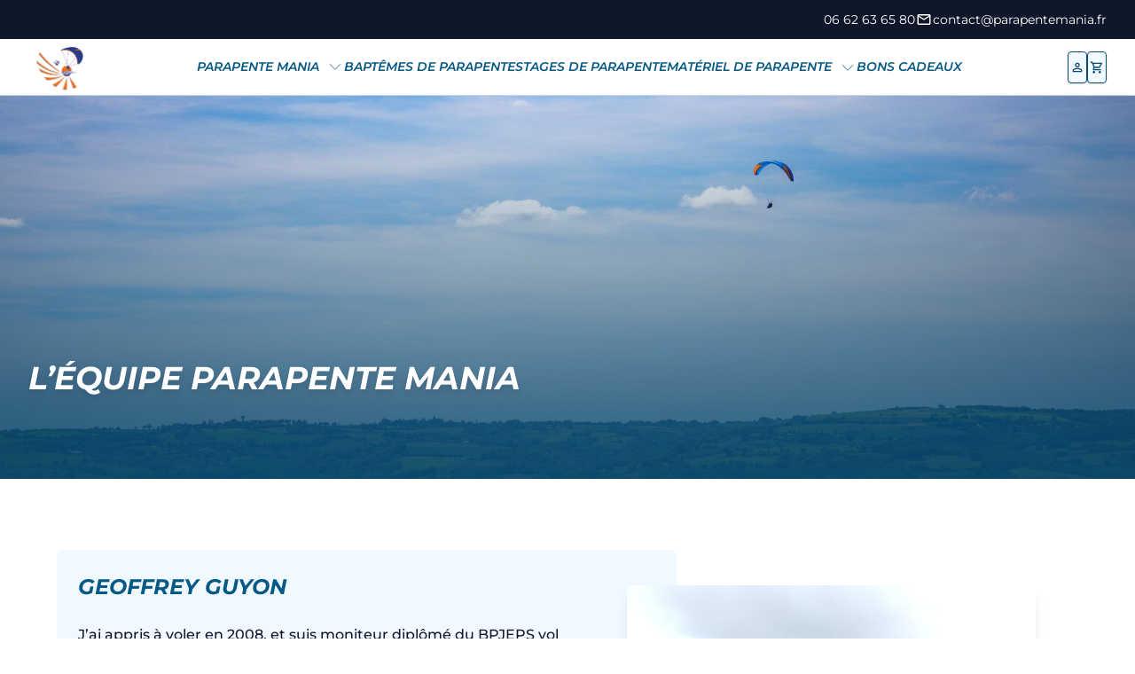

--- FILE ---
content_type: text/html; charset=utf-8
request_url: https://parapentemania.fr/about-us
body_size: 42002
content:
<!DOCTYPE html><html lang="fr" data-critters-container><head>
  <meta charset="utf-8">
  <title>En savoir plus sur l'équipe de Parapente Mania</title>
  <base href="/">
  <meta name="viewport" content="width=device-width, initial-scale=1">
  <link rel="icon" type="image/x-icon" href="favicon.ico">
  
  <script type="application/ld+json"></script>
<style>@charset "UTF-8";@font-face{font-family:Heebo;font-style:normal;font-weight:605;font-display:swap;src:url(https://fonts.gstatic.com/s/heebo/v28/NGS6v5_NC0k9P9H0TbFzsQ.woff2) format("woff2");unicode-range:U+0307-0308,U+0590-05FF,U+200C-2010,U+20AA,U+25CC,U+FB1D-FB4F}@font-face{font-family:Heebo;font-style:normal;font-weight:605;font-display:swap;src:url(https://fonts.gstatic.com/s/heebo/v28/NGS6v5_NC0k9P9GKTbFzsQ.woff2) format("woff2");unicode-range:U+0302-0303,U+0305,U+0307-0308,U+0310,U+0312,U+0315,U+031A,U+0326-0327,U+032C,U+032F-0330,U+0332-0333,U+0338,U+033A,U+0346,U+034D,U+0391-03A1,U+03A3-03A9,U+03B1-03C9,U+03D1,U+03D5-03D6,U+03F0-03F1,U+03F4-03F5,U+2016-2017,U+2034-2038,U+203C,U+2040,U+2043,U+2047,U+2050,U+2057,U+205F,U+2070-2071,U+2074-208E,U+2090-209C,U+20D0-20DC,U+20E1,U+20E5-20EF,U+2100-2112,U+2114-2115,U+2117-2121,U+2123-214F,U+2190,U+2192,U+2194-21AE,U+21B0-21E5,U+21F1-21F2,U+21F4-2211,U+2213-2214,U+2216-22FF,U+2308-230B,U+2310,U+2319,U+231C-2321,U+2336-237A,U+237C,U+2395,U+239B-23B7,U+23D0,U+23DC-23E1,U+2474-2475,U+25AF,U+25B3,U+25B7,U+25BD,U+25C1,U+25CA,U+25CC,U+25FB,U+266D-266F,U+27C0-27FF,U+2900-2AFF,U+2B0E-2B11,U+2B30-2B4C,U+2BFE,U+3030,U+FF5B,U+FF5D,U+1D400-1D7FF,U+1EE00-1EEFF}@font-face{font-family:Heebo;font-style:normal;font-weight:605;font-display:swap;src:url(https://fonts.gstatic.com/s/heebo/v28/NGS6v5_NC0k9P9GYTbFzsQ.woff2) format("woff2");unicode-range:U+0001-000C,U+000E-001F,U+007F-009F,U+20DD-20E0,U+20E2-20E4,U+2150-218F,U+2190,U+2192,U+2194-2199,U+21AF,U+21E6-21F0,U+21F3,U+2218-2219,U+2299,U+22C4-22C6,U+2300-243F,U+2440-244A,U+2460-24FF,U+25A0-27BF,U+2800-28FF,U+2921-2922,U+2981,U+29BF,U+29EB,U+2B00-2BFF,U+4DC0-4DFF,U+FFF9-FFFB,U+10140-1018E,U+10190-1019C,U+101A0,U+101D0-101FD,U+102E0-102FB,U+10E60-10E7E,U+1D2C0-1D2D3,U+1D2E0-1D37F,U+1F000-1F0FF,U+1F100-1F1AD,U+1F1E6-1F1FF,U+1F30D-1F30F,U+1F315,U+1F31C,U+1F31E,U+1F320-1F32C,U+1F336,U+1F378,U+1F37D,U+1F382,U+1F393-1F39F,U+1F3A7-1F3A8,U+1F3AC-1F3AF,U+1F3C2,U+1F3C4-1F3C6,U+1F3CA-1F3CE,U+1F3D4-1F3E0,U+1F3ED,U+1F3F1-1F3F3,U+1F3F5-1F3F7,U+1F408,U+1F415,U+1F41F,U+1F426,U+1F43F,U+1F441-1F442,U+1F444,U+1F446-1F449,U+1F44C-1F44E,U+1F453,U+1F46A,U+1F47D,U+1F4A3,U+1F4B0,U+1F4B3,U+1F4B9,U+1F4BB,U+1F4BF,U+1F4C8-1F4CB,U+1F4D6,U+1F4DA,U+1F4DF,U+1F4E3-1F4E6,U+1F4EA-1F4ED,U+1F4F7,U+1F4F9-1F4FB,U+1F4FD-1F4FE,U+1F503,U+1F507-1F50B,U+1F50D,U+1F512-1F513,U+1F53E-1F54A,U+1F54F-1F5FA,U+1F610,U+1F650-1F67F,U+1F687,U+1F68D,U+1F691,U+1F694,U+1F698,U+1F6AD,U+1F6B2,U+1F6B9-1F6BA,U+1F6BC,U+1F6C6-1F6CF,U+1F6D3-1F6D7,U+1F6E0-1F6EA,U+1F6F0-1F6F3,U+1F6F7-1F6FC,U+1F700-1F7FF,U+1F800-1F80B,U+1F810-1F847,U+1F850-1F859,U+1F860-1F887,U+1F890-1F8AD,U+1F8B0-1F8BB,U+1F8C0-1F8C1,U+1F900-1F90B,U+1F93B,U+1F946,U+1F984,U+1F996,U+1F9E9,U+1FA00-1FA6F,U+1FA70-1FA7C,U+1FA80-1FA89,U+1FA8F-1FAC6,U+1FACE-1FADC,U+1FADF-1FAE9,U+1FAF0-1FAF8,U+1FB00-1FBFF}@font-face{font-family:Heebo;font-style:normal;font-weight:605;font-display:swap;src:url(https://fonts.gstatic.com/s/heebo/v28/NGS6v5_NC0k9P9H4TbFzsQ.woff2) format("woff2");unicode-range:U+0100-02BA,U+02BD-02C5,U+02C7-02CC,U+02CE-02D7,U+02DD-02FF,U+0304,U+0308,U+0329,U+1D00-1DBF,U+1E00-1E9F,U+1EF2-1EFF,U+2020,U+20A0-20AB,U+20AD-20C0,U+2113,U+2C60-2C7F,U+A720-A7FF}@font-face{font-family:Heebo;font-style:normal;font-weight:605;font-display:swap;src:url(https://fonts.gstatic.com/s/heebo/v28/NGS6v5_NC0k9P9H2TbE.woff2) format("woff2");unicode-range:U+0000-00FF,U+0131,U+0152-0153,U+02BB-02BC,U+02C6,U+02DA,U+02DC,U+0304,U+0308,U+0329,U+2000-206F,U+20AC,U+2122,U+2191,U+2193,U+2212,U+2215,U+FEFF,U+FFFD}@font-face{font-family:Montserrat;font-style:italic;font-weight:100;font-display:swap;src:url(https://fonts.gstatic.com/s/montserrat/v31/JTUQjIg1_i6t8kCHKm459WxRxC7mw9c.woff2) format("woff2");unicode-range:U+0460-052F,U+1C80-1C8A,U+20B4,U+2DE0-2DFF,U+A640-A69F,U+FE2E-FE2F}@font-face{font-family:Montserrat;font-style:italic;font-weight:100;font-display:swap;src:url(https://fonts.gstatic.com/s/montserrat/v31/JTUQjIg1_i6t8kCHKm459WxRzS7mw9c.woff2) format("woff2");unicode-range:U+0301,U+0400-045F,U+0490-0491,U+04B0-04B1,U+2116}@font-face{font-family:Montserrat;font-style:italic;font-weight:100;font-display:swap;src:url(https://fonts.gstatic.com/s/montserrat/v31/JTUQjIg1_i6t8kCHKm459WxRxi7mw9c.woff2) format("woff2");unicode-range:U+0102-0103,U+0110-0111,U+0128-0129,U+0168-0169,U+01A0-01A1,U+01AF-01B0,U+0300-0301,U+0303-0304,U+0308-0309,U+0323,U+0329,U+1EA0-1EF9,U+20AB}@font-face{font-family:Montserrat;font-style:italic;font-weight:100;font-display:swap;src:url(https://fonts.gstatic.com/s/montserrat/v31/JTUQjIg1_i6t8kCHKm459WxRxy7mw9c.woff2) format("woff2");unicode-range:U+0100-02BA,U+02BD-02C5,U+02C7-02CC,U+02CE-02D7,U+02DD-02FF,U+0304,U+0308,U+0329,U+1D00-1DBF,U+1E00-1E9F,U+1EF2-1EFF,U+2020,U+20A0-20AB,U+20AD-20C0,U+2113,U+2C60-2C7F,U+A720-A7FF}@font-face{font-family:Montserrat;font-style:italic;font-weight:100;font-display:swap;src:url(https://fonts.gstatic.com/s/montserrat/v31/JTUQjIg1_i6t8kCHKm459WxRyS7m.woff2) format("woff2");unicode-range:U+0000-00FF,U+0131,U+0152-0153,U+02BB-02BC,U+02C6,U+02DA,U+02DC,U+0304,U+0308,U+0329,U+2000-206F,U+20AC,U+2122,U+2191,U+2193,U+2212,U+2215,U+FEFF,U+FFFD}@font-face{font-family:Montserrat;font-style:italic;font-weight:200;font-display:swap;src:url(https://fonts.gstatic.com/s/montserrat/v31/JTUQjIg1_i6t8kCHKm459WxRxC7mw9c.woff2) format("woff2");unicode-range:U+0460-052F,U+1C80-1C8A,U+20B4,U+2DE0-2DFF,U+A640-A69F,U+FE2E-FE2F}@font-face{font-family:Montserrat;font-style:italic;font-weight:200;font-display:swap;src:url(https://fonts.gstatic.com/s/montserrat/v31/JTUQjIg1_i6t8kCHKm459WxRzS7mw9c.woff2) format("woff2");unicode-range:U+0301,U+0400-045F,U+0490-0491,U+04B0-04B1,U+2116}@font-face{font-family:Montserrat;font-style:italic;font-weight:200;font-display:swap;src:url(https://fonts.gstatic.com/s/montserrat/v31/JTUQjIg1_i6t8kCHKm459WxRxi7mw9c.woff2) format("woff2");unicode-range:U+0102-0103,U+0110-0111,U+0128-0129,U+0168-0169,U+01A0-01A1,U+01AF-01B0,U+0300-0301,U+0303-0304,U+0308-0309,U+0323,U+0329,U+1EA0-1EF9,U+20AB}@font-face{font-family:Montserrat;font-style:italic;font-weight:200;font-display:swap;src:url(https://fonts.gstatic.com/s/montserrat/v31/JTUQjIg1_i6t8kCHKm459WxRxy7mw9c.woff2) format("woff2");unicode-range:U+0100-02BA,U+02BD-02C5,U+02C7-02CC,U+02CE-02D7,U+02DD-02FF,U+0304,U+0308,U+0329,U+1D00-1DBF,U+1E00-1E9F,U+1EF2-1EFF,U+2020,U+20A0-20AB,U+20AD-20C0,U+2113,U+2C60-2C7F,U+A720-A7FF}@font-face{font-family:Montserrat;font-style:italic;font-weight:200;font-display:swap;src:url(https://fonts.gstatic.com/s/montserrat/v31/JTUQjIg1_i6t8kCHKm459WxRyS7m.woff2) format("woff2");unicode-range:U+0000-00FF,U+0131,U+0152-0153,U+02BB-02BC,U+02C6,U+02DA,U+02DC,U+0304,U+0308,U+0329,U+2000-206F,U+20AC,U+2122,U+2191,U+2193,U+2212,U+2215,U+FEFF,U+FFFD}@font-face{font-family:Montserrat;font-style:italic;font-weight:300;font-display:swap;src:url(https://fonts.gstatic.com/s/montserrat/v31/JTUQjIg1_i6t8kCHKm459WxRxC7mw9c.woff2) format("woff2");unicode-range:U+0460-052F,U+1C80-1C8A,U+20B4,U+2DE0-2DFF,U+A640-A69F,U+FE2E-FE2F}@font-face{font-family:Montserrat;font-style:italic;font-weight:300;font-display:swap;src:url(https://fonts.gstatic.com/s/montserrat/v31/JTUQjIg1_i6t8kCHKm459WxRzS7mw9c.woff2) format("woff2");unicode-range:U+0301,U+0400-045F,U+0490-0491,U+04B0-04B1,U+2116}@font-face{font-family:Montserrat;font-style:italic;font-weight:300;font-display:swap;src:url(https://fonts.gstatic.com/s/montserrat/v31/JTUQjIg1_i6t8kCHKm459WxRxi7mw9c.woff2) format("woff2");unicode-range:U+0102-0103,U+0110-0111,U+0128-0129,U+0168-0169,U+01A0-01A1,U+01AF-01B0,U+0300-0301,U+0303-0304,U+0308-0309,U+0323,U+0329,U+1EA0-1EF9,U+20AB}@font-face{font-family:Montserrat;font-style:italic;font-weight:300;font-display:swap;src:url(https://fonts.gstatic.com/s/montserrat/v31/JTUQjIg1_i6t8kCHKm459WxRxy7mw9c.woff2) format("woff2");unicode-range:U+0100-02BA,U+02BD-02C5,U+02C7-02CC,U+02CE-02D7,U+02DD-02FF,U+0304,U+0308,U+0329,U+1D00-1DBF,U+1E00-1E9F,U+1EF2-1EFF,U+2020,U+20A0-20AB,U+20AD-20C0,U+2113,U+2C60-2C7F,U+A720-A7FF}@font-face{font-family:Montserrat;font-style:italic;font-weight:300;font-display:swap;src:url(https://fonts.gstatic.com/s/montserrat/v31/JTUQjIg1_i6t8kCHKm459WxRyS7m.woff2) format("woff2");unicode-range:U+0000-00FF,U+0131,U+0152-0153,U+02BB-02BC,U+02C6,U+02DA,U+02DC,U+0304,U+0308,U+0329,U+2000-206F,U+20AC,U+2122,U+2191,U+2193,U+2212,U+2215,U+FEFF,U+FFFD}@font-face{font-family:Montserrat;font-style:italic;font-weight:400;font-display:swap;src:url(https://fonts.gstatic.com/s/montserrat/v31/JTUQjIg1_i6t8kCHKm459WxRxC7mw9c.woff2) format("woff2");unicode-range:U+0460-052F,U+1C80-1C8A,U+20B4,U+2DE0-2DFF,U+A640-A69F,U+FE2E-FE2F}@font-face{font-family:Montserrat;font-style:italic;font-weight:400;font-display:swap;src:url(https://fonts.gstatic.com/s/montserrat/v31/JTUQjIg1_i6t8kCHKm459WxRzS7mw9c.woff2) format("woff2");unicode-range:U+0301,U+0400-045F,U+0490-0491,U+04B0-04B1,U+2116}@font-face{font-family:Montserrat;font-style:italic;font-weight:400;font-display:swap;src:url(https://fonts.gstatic.com/s/montserrat/v31/JTUQjIg1_i6t8kCHKm459WxRxi7mw9c.woff2) format("woff2");unicode-range:U+0102-0103,U+0110-0111,U+0128-0129,U+0168-0169,U+01A0-01A1,U+01AF-01B0,U+0300-0301,U+0303-0304,U+0308-0309,U+0323,U+0329,U+1EA0-1EF9,U+20AB}@font-face{font-family:Montserrat;font-style:italic;font-weight:400;font-display:swap;src:url(https://fonts.gstatic.com/s/montserrat/v31/JTUQjIg1_i6t8kCHKm459WxRxy7mw9c.woff2) format("woff2");unicode-range:U+0100-02BA,U+02BD-02C5,U+02C7-02CC,U+02CE-02D7,U+02DD-02FF,U+0304,U+0308,U+0329,U+1D00-1DBF,U+1E00-1E9F,U+1EF2-1EFF,U+2020,U+20A0-20AB,U+20AD-20C0,U+2113,U+2C60-2C7F,U+A720-A7FF}@font-face{font-family:Montserrat;font-style:italic;font-weight:400;font-display:swap;src:url(https://fonts.gstatic.com/s/montserrat/v31/JTUQjIg1_i6t8kCHKm459WxRyS7m.woff2) format("woff2");unicode-range:U+0000-00FF,U+0131,U+0152-0153,U+02BB-02BC,U+02C6,U+02DA,U+02DC,U+0304,U+0308,U+0329,U+2000-206F,U+20AC,U+2122,U+2191,U+2193,U+2212,U+2215,U+FEFF,U+FFFD}@font-face{font-family:Montserrat;font-style:italic;font-weight:500;font-display:swap;src:url(https://fonts.gstatic.com/s/montserrat/v31/JTUQjIg1_i6t8kCHKm459WxRxC7mw9c.woff2) format("woff2");unicode-range:U+0460-052F,U+1C80-1C8A,U+20B4,U+2DE0-2DFF,U+A640-A69F,U+FE2E-FE2F}@font-face{font-family:Montserrat;font-style:italic;font-weight:500;font-display:swap;src:url(https://fonts.gstatic.com/s/montserrat/v31/JTUQjIg1_i6t8kCHKm459WxRzS7mw9c.woff2) format("woff2");unicode-range:U+0301,U+0400-045F,U+0490-0491,U+04B0-04B1,U+2116}@font-face{font-family:Montserrat;font-style:italic;font-weight:500;font-display:swap;src:url(https://fonts.gstatic.com/s/montserrat/v31/JTUQjIg1_i6t8kCHKm459WxRxi7mw9c.woff2) format("woff2");unicode-range:U+0102-0103,U+0110-0111,U+0128-0129,U+0168-0169,U+01A0-01A1,U+01AF-01B0,U+0300-0301,U+0303-0304,U+0308-0309,U+0323,U+0329,U+1EA0-1EF9,U+20AB}@font-face{font-family:Montserrat;font-style:italic;font-weight:500;font-display:swap;src:url(https://fonts.gstatic.com/s/montserrat/v31/JTUQjIg1_i6t8kCHKm459WxRxy7mw9c.woff2) format("woff2");unicode-range:U+0100-02BA,U+02BD-02C5,U+02C7-02CC,U+02CE-02D7,U+02DD-02FF,U+0304,U+0308,U+0329,U+1D00-1DBF,U+1E00-1E9F,U+1EF2-1EFF,U+2020,U+20A0-20AB,U+20AD-20C0,U+2113,U+2C60-2C7F,U+A720-A7FF}@font-face{font-family:Montserrat;font-style:italic;font-weight:500;font-display:swap;src:url(https://fonts.gstatic.com/s/montserrat/v31/JTUQjIg1_i6t8kCHKm459WxRyS7m.woff2) format("woff2");unicode-range:U+0000-00FF,U+0131,U+0152-0153,U+02BB-02BC,U+02C6,U+02DA,U+02DC,U+0304,U+0308,U+0329,U+2000-206F,U+20AC,U+2122,U+2191,U+2193,U+2212,U+2215,U+FEFF,U+FFFD}@font-face{font-family:Montserrat;font-style:italic;font-weight:600;font-display:swap;src:url(https://fonts.gstatic.com/s/montserrat/v31/JTUQjIg1_i6t8kCHKm459WxRxC7mw9c.woff2) format("woff2");unicode-range:U+0460-052F,U+1C80-1C8A,U+20B4,U+2DE0-2DFF,U+A640-A69F,U+FE2E-FE2F}@font-face{font-family:Montserrat;font-style:italic;font-weight:600;font-display:swap;src:url(https://fonts.gstatic.com/s/montserrat/v31/JTUQjIg1_i6t8kCHKm459WxRzS7mw9c.woff2) format("woff2");unicode-range:U+0301,U+0400-045F,U+0490-0491,U+04B0-04B1,U+2116}@font-face{font-family:Montserrat;font-style:italic;font-weight:600;font-display:swap;src:url(https://fonts.gstatic.com/s/montserrat/v31/JTUQjIg1_i6t8kCHKm459WxRxi7mw9c.woff2) format("woff2");unicode-range:U+0102-0103,U+0110-0111,U+0128-0129,U+0168-0169,U+01A0-01A1,U+01AF-01B0,U+0300-0301,U+0303-0304,U+0308-0309,U+0323,U+0329,U+1EA0-1EF9,U+20AB}@font-face{font-family:Montserrat;font-style:italic;font-weight:600;font-display:swap;src:url(https://fonts.gstatic.com/s/montserrat/v31/JTUQjIg1_i6t8kCHKm459WxRxy7mw9c.woff2) format("woff2");unicode-range:U+0100-02BA,U+02BD-02C5,U+02C7-02CC,U+02CE-02D7,U+02DD-02FF,U+0304,U+0308,U+0329,U+1D00-1DBF,U+1E00-1E9F,U+1EF2-1EFF,U+2020,U+20A0-20AB,U+20AD-20C0,U+2113,U+2C60-2C7F,U+A720-A7FF}@font-face{font-family:Montserrat;font-style:italic;font-weight:600;font-display:swap;src:url(https://fonts.gstatic.com/s/montserrat/v31/JTUQjIg1_i6t8kCHKm459WxRyS7m.woff2) format("woff2");unicode-range:U+0000-00FF,U+0131,U+0152-0153,U+02BB-02BC,U+02C6,U+02DA,U+02DC,U+0304,U+0308,U+0329,U+2000-206F,U+20AC,U+2122,U+2191,U+2193,U+2212,U+2215,U+FEFF,U+FFFD}@font-face{font-family:Montserrat;font-style:italic;font-weight:700;font-display:swap;src:url(https://fonts.gstatic.com/s/montserrat/v31/JTUQjIg1_i6t8kCHKm459WxRxC7mw9c.woff2) format("woff2");unicode-range:U+0460-052F,U+1C80-1C8A,U+20B4,U+2DE0-2DFF,U+A640-A69F,U+FE2E-FE2F}@font-face{font-family:Montserrat;font-style:italic;font-weight:700;font-display:swap;src:url(https://fonts.gstatic.com/s/montserrat/v31/JTUQjIg1_i6t8kCHKm459WxRzS7mw9c.woff2) format("woff2");unicode-range:U+0301,U+0400-045F,U+0490-0491,U+04B0-04B1,U+2116}@font-face{font-family:Montserrat;font-style:italic;font-weight:700;font-display:swap;src:url(https://fonts.gstatic.com/s/montserrat/v31/JTUQjIg1_i6t8kCHKm459WxRxi7mw9c.woff2) format("woff2");unicode-range:U+0102-0103,U+0110-0111,U+0128-0129,U+0168-0169,U+01A0-01A1,U+01AF-01B0,U+0300-0301,U+0303-0304,U+0308-0309,U+0323,U+0329,U+1EA0-1EF9,U+20AB}@font-face{font-family:Montserrat;font-style:italic;font-weight:700;font-display:swap;src:url(https://fonts.gstatic.com/s/montserrat/v31/JTUQjIg1_i6t8kCHKm459WxRxy7mw9c.woff2) format("woff2");unicode-range:U+0100-02BA,U+02BD-02C5,U+02C7-02CC,U+02CE-02D7,U+02DD-02FF,U+0304,U+0308,U+0329,U+1D00-1DBF,U+1E00-1E9F,U+1EF2-1EFF,U+2020,U+20A0-20AB,U+20AD-20C0,U+2113,U+2C60-2C7F,U+A720-A7FF}@font-face{font-family:Montserrat;font-style:italic;font-weight:700;font-display:swap;src:url(https://fonts.gstatic.com/s/montserrat/v31/JTUQjIg1_i6t8kCHKm459WxRyS7m.woff2) format("woff2");unicode-range:U+0000-00FF,U+0131,U+0152-0153,U+02BB-02BC,U+02C6,U+02DA,U+02DC,U+0304,U+0308,U+0329,U+2000-206F,U+20AC,U+2122,U+2191,U+2193,U+2212,U+2215,U+FEFF,U+FFFD}@font-face{font-family:Montserrat;font-style:italic;font-weight:800;font-display:swap;src:url(https://fonts.gstatic.com/s/montserrat/v31/JTUQjIg1_i6t8kCHKm459WxRxC7mw9c.woff2) format("woff2");unicode-range:U+0460-052F,U+1C80-1C8A,U+20B4,U+2DE0-2DFF,U+A640-A69F,U+FE2E-FE2F}@font-face{font-family:Montserrat;font-style:italic;font-weight:800;font-display:swap;src:url(https://fonts.gstatic.com/s/montserrat/v31/JTUQjIg1_i6t8kCHKm459WxRzS7mw9c.woff2) format("woff2");unicode-range:U+0301,U+0400-045F,U+0490-0491,U+04B0-04B1,U+2116}@font-face{font-family:Montserrat;font-style:italic;font-weight:800;font-display:swap;src:url(https://fonts.gstatic.com/s/montserrat/v31/JTUQjIg1_i6t8kCHKm459WxRxi7mw9c.woff2) format("woff2");unicode-range:U+0102-0103,U+0110-0111,U+0128-0129,U+0168-0169,U+01A0-01A1,U+01AF-01B0,U+0300-0301,U+0303-0304,U+0308-0309,U+0323,U+0329,U+1EA0-1EF9,U+20AB}@font-face{font-family:Montserrat;font-style:italic;font-weight:800;font-display:swap;src:url(https://fonts.gstatic.com/s/montserrat/v31/JTUQjIg1_i6t8kCHKm459WxRxy7mw9c.woff2) format("woff2");unicode-range:U+0100-02BA,U+02BD-02C5,U+02C7-02CC,U+02CE-02D7,U+02DD-02FF,U+0304,U+0308,U+0329,U+1D00-1DBF,U+1E00-1E9F,U+1EF2-1EFF,U+2020,U+20A0-20AB,U+20AD-20C0,U+2113,U+2C60-2C7F,U+A720-A7FF}@font-face{font-family:Montserrat;font-style:italic;font-weight:800;font-display:swap;src:url(https://fonts.gstatic.com/s/montserrat/v31/JTUQjIg1_i6t8kCHKm459WxRyS7m.woff2) format("woff2");unicode-range:U+0000-00FF,U+0131,U+0152-0153,U+02BB-02BC,U+02C6,U+02DA,U+02DC,U+0304,U+0308,U+0329,U+2000-206F,U+20AC,U+2122,U+2191,U+2193,U+2212,U+2215,U+FEFF,U+FFFD}@font-face{font-family:Montserrat;font-style:italic;font-weight:900;font-display:swap;src:url(https://fonts.gstatic.com/s/montserrat/v31/JTUQjIg1_i6t8kCHKm459WxRxC7mw9c.woff2) format("woff2");unicode-range:U+0460-052F,U+1C80-1C8A,U+20B4,U+2DE0-2DFF,U+A640-A69F,U+FE2E-FE2F}@font-face{font-family:Montserrat;font-style:italic;font-weight:900;font-display:swap;src:url(https://fonts.gstatic.com/s/montserrat/v31/JTUQjIg1_i6t8kCHKm459WxRzS7mw9c.woff2) format("woff2");unicode-range:U+0301,U+0400-045F,U+0490-0491,U+04B0-04B1,U+2116}@font-face{font-family:Montserrat;font-style:italic;font-weight:900;font-display:swap;src:url(https://fonts.gstatic.com/s/montserrat/v31/JTUQjIg1_i6t8kCHKm459WxRxi7mw9c.woff2) format("woff2");unicode-range:U+0102-0103,U+0110-0111,U+0128-0129,U+0168-0169,U+01A0-01A1,U+01AF-01B0,U+0300-0301,U+0303-0304,U+0308-0309,U+0323,U+0329,U+1EA0-1EF9,U+20AB}@font-face{font-family:Montserrat;font-style:italic;font-weight:900;font-display:swap;src:url(https://fonts.gstatic.com/s/montserrat/v31/JTUQjIg1_i6t8kCHKm459WxRxy7mw9c.woff2) format("woff2");unicode-range:U+0100-02BA,U+02BD-02C5,U+02C7-02CC,U+02CE-02D7,U+02DD-02FF,U+0304,U+0308,U+0329,U+1D00-1DBF,U+1E00-1E9F,U+1EF2-1EFF,U+2020,U+20A0-20AB,U+20AD-20C0,U+2113,U+2C60-2C7F,U+A720-A7FF}@font-face{font-family:Montserrat;font-style:italic;font-weight:900;font-display:swap;src:url(https://fonts.gstatic.com/s/montserrat/v31/JTUQjIg1_i6t8kCHKm459WxRyS7m.woff2) format("woff2");unicode-range:U+0000-00FF,U+0131,U+0152-0153,U+02BB-02BC,U+02C6,U+02DA,U+02DC,U+0304,U+0308,U+0329,U+2000-206F,U+20AC,U+2122,U+2191,U+2193,U+2212,U+2215,U+FEFF,U+FFFD}@font-face{font-family:Montserrat;font-style:normal;font-weight:100;font-display:swap;src:url(https://fonts.gstatic.com/s/montserrat/v31/JTUSjIg1_i6t8kCHKm459WRhyzbi.woff2) format("woff2");unicode-range:U+0460-052F,U+1C80-1C8A,U+20B4,U+2DE0-2DFF,U+A640-A69F,U+FE2E-FE2F}@font-face{font-family:Montserrat;font-style:normal;font-weight:100;font-display:swap;src:url(https://fonts.gstatic.com/s/montserrat/v31/JTUSjIg1_i6t8kCHKm459W1hyzbi.woff2) format("woff2");unicode-range:U+0301,U+0400-045F,U+0490-0491,U+04B0-04B1,U+2116}@font-face{font-family:Montserrat;font-style:normal;font-weight:100;font-display:swap;src:url(https://fonts.gstatic.com/s/montserrat/v31/JTUSjIg1_i6t8kCHKm459WZhyzbi.woff2) format("woff2");unicode-range:U+0102-0103,U+0110-0111,U+0128-0129,U+0168-0169,U+01A0-01A1,U+01AF-01B0,U+0300-0301,U+0303-0304,U+0308-0309,U+0323,U+0329,U+1EA0-1EF9,U+20AB}@font-face{font-family:Montserrat;font-style:normal;font-weight:100;font-display:swap;src:url(https://fonts.gstatic.com/s/montserrat/v31/JTUSjIg1_i6t8kCHKm459Wdhyzbi.woff2) format("woff2");unicode-range:U+0100-02BA,U+02BD-02C5,U+02C7-02CC,U+02CE-02D7,U+02DD-02FF,U+0304,U+0308,U+0329,U+1D00-1DBF,U+1E00-1E9F,U+1EF2-1EFF,U+2020,U+20A0-20AB,U+20AD-20C0,U+2113,U+2C60-2C7F,U+A720-A7FF}@font-face{font-family:Montserrat;font-style:normal;font-weight:100;font-display:swap;src:url(https://fonts.gstatic.com/s/montserrat/v31/JTUSjIg1_i6t8kCHKm459Wlhyw.woff2) format("woff2");unicode-range:U+0000-00FF,U+0131,U+0152-0153,U+02BB-02BC,U+02C6,U+02DA,U+02DC,U+0304,U+0308,U+0329,U+2000-206F,U+20AC,U+2122,U+2191,U+2193,U+2212,U+2215,U+FEFF,U+FFFD}@font-face{font-family:Montserrat;font-style:normal;font-weight:200;font-display:swap;src:url(https://fonts.gstatic.com/s/montserrat/v31/JTUSjIg1_i6t8kCHKm459WRhyzbi.woff2) format("woff2");unicode-range:U+0460-052F,U+1C80-1C8A,U+20B4,U+2DE0-2DFF,U+A640-A69F,U+FE2E-FE2F}@font-face{font-family:Montserrat;font-style:normal;font-weight:200;font-display:swap;src:url(https://fonts.gstatic.com/s/montserrat/v31/JTUSjIg1_i6t8kCHKm459W1hyzbi.woff2) format("woff2");unicode-range:U+0301,U+0400-045F,U+0490-0491,U+04B0-04B1,U+2116}@font-face{font-family:Montserrat;font-style:normal;font-weight:200;font-display:swap;src:url(https://fonts.gstatic.com/s/montserrat/v31/JTUSjIg1_i6t8kCHKm459WZhyzbi.woff2) format("woff2");unicode-range:U+0102-0103,U+0110-0111,U+0128-0129,U+0168-0169,U+01A0-01A1,U+01AF-01B0,U+0300-0301,U+0303-0304,U+0308-0309,U+0323,U+0329,U+1EA0-1EF9,U+20AB}@font-face{font-family:Montserrat;font-style:normal;font-weight:200;font-display:swap;src:url(https://fonts.gstatic.com/s/montserrat/v31/JTUSjIg1_i6t8kCHKm459Wdhyzbi.woff2) format("woff2");unicode-range:U+0100-02BA,U+02BD-02C5,U+02C7-02CC,U+02CE-02D7,U+02DD-02FF,U+0304,U+0308,U+0329,U+1D00-1DBF,U+1E00-1E9F,U+1EF2-1EFF,U+2020,U+20A0-20AB,U+20AD-20C0,U+2113,U+2C60-2C7F,U+A720-A7FF}@font-face{font-family:Montserrat;font-style:normal;font-weight:200;font-display:swap;src:url(https://fonts.gstatic.com/s/montserrat/v31/JTUSjIg1_i6t8kCHKm459Wlhyw.woff2) format("woff2");unicode-range:U+0000-00FF,U+0131,U+0152-0153,U+02BB-02BC,U+02C6,U+02DA,U+02DC,U+0304,U+0308,U+0329,U+2000-206F,U+20AC,U+2122,U+2191,U+2193,U+2212,U+2215,U+FEFF,U+FFFD}@font-face{font-family:Montserrat;font-style:normal;font-weight:300;font-display:swap;src:url(https://fonts.gstatic.com/s/montserrat/v31/JTUSjIg1_i6t8kCHKm459WRhyzbi.woff2) format("woff2");unicode-range:U+0460-052F,U+1C80-1C8A,U+20B4,U+2DE0-2DFF,U+A640-A69F,U+FE2E-FE2F}@font-face{font-family:Montserrat;font-style:normal;font-weight:300;font-display:swap;src:url(https://fonts.gstatic.com/s/montserrat/v31/JTUSjIg1_i6t8kCHKm459W1hyzbi.woff2) format("woff2");unicode-range:U+0301,U+0400-045F,U+0490-0491,U+04B0-04B1,U+2116}@font-face{font-family:Montserrat;font-style:normal;font-weight:300;font-display:swap;src:url(https://fonts.gstatic.com/s/montserrat/v31/JTUSjIg1_i6t8kCHKm459WZhyzbi.woff2) format("woff2");unicode-range:U+0102-0103,U+0110-0111,U+0128-0129,U+0168-0169,U+01A0-01A1,U+01AF-01B0,U+0300-0301,U+0303-0304,U+0308-0309,U+0323,U+0329,U+1EA0-1EF9,U+20AB}@font-face{font-family:Montserrat;font-style:normal;font-weight:300;font-display:swap;src:url(https://fonts.gstatic.com/s/montserrat/v31/JTUSjIg1_i6t8kCHKm459Wdhyzbi.woff2) format("woff2");unicode-range:U+0100-02BA,U+02BD-02C5,U+02C7-02CC,U+02CE-02D7,U+02DD-02FF,U+0304,U+0308,U+0329,U+1D00-1DBF,U+1E00-1E9F,U+1EF2-1EFF,U+2020,U+20A0-20AB,U+20AD-20C0,U+2113,U+2C60-2C7F,U+A720-A7FF}@font-face{font-family:Montserrat;font-style:normal;font-weight:300;font-display:swap;src:url(https://fonts.gstatic.com/s/montserrat/v31/JTUSjIg1_i6t8kCHKm459Wlhyw.woff2) format("woff2");unicode-range:U+0000-00FF,U+0131,U+0152-0153,U+02BB-02BC,U+02C6,U+02DA,U+02DC,U+0304,U+0308,U+0329,U+2000-206F,U+20AC,U+2122,U+2191,U+2193,U+2212,U+2215,U+FEFF,U+FFFD}@font-face{font-family:Montserrat;font-style:normal;font-weight:400;font-display:swap;src:url(https://fonts.gstatic.com/s/montserrat/v31/JTUSjIg1_i6t8kCHKm459WRhyzbi.woff2) format("woff2");unicode-range:U+0460-052F,U+1C80-1C8A,U+20B4,U+2DE0-2DFF,U+A640-A69F,U+FE2E-FE2F}@font-face{font-family:Montserrat;font-style:normal;font-weight:400;font-display:swap;src:url(https://fonts.gstatic.com/s/montserrat/v31/JTUSjIg1_i6t8kCHKm459W1hyzbi.woff2) format("woff2");unicode-range:U+0301,U+0400-045F,U+0490-0491,U+04B0-04B1,U+2116}@font-face{font-family:Montserrat;font-style:normal;font-weight:400;font-display:swap;src:url(https://fonts.gstatic.com/s/montserrat/v31/JTUSjIg1_i6t8kCHKm459WZhyzbi.woff2) format("woff2");unicode-range:U+0102-0103,U+0110-0111,U+0128-0129,U+0168-0169,U+01A0-01A1,U+01AF-01B0,U+0300-0301,U+0303-0304,U+0308-0309,U+0323,U+0329,U+1EA0-1EF9,U+20AB}@font-face{font-family:Montserrat;font-style:normal;font-weight:400;font-display:swap;src:url(https://fonts.gstatic.com/s/montserrat/v31/JTUSjIg1_i6t8kCHKm459Wdhyzbi.woff2) format("woff2");unicode-range:U+0100-02BA,U+02BD-02C5,U+02C7-02CC,U+02CE-02D7,U+02DD-02FF,U+0304,U+0308,U+0329,U+1D00-1DBF,U+1E00-1E9F,U+1EF2-1EFF,U+2020,U+20A0-20AB,U+20AD-20C0,U+2113,U+2C60-2C7F,U+A720-A7FF}@font-face{font-family:Montserrat;font-style:normal;font-weight:400;font-display:swap;src:url(https://fonts.gstatic.com/s/montserrat/v31/JTUSjIg1_i6t8kCHKm459Wlhyw.woff2) format("woff2");unicode-range:U+0000-00FF,U+0131,U+0152-0153,U+02BB-02BC,U+02C6,U+02DA,U+02DC,U+0304,U+0308,U+0329,U+2000-206F,U+20AC,U+2122,U+2191,U+2193,U+2212,U+2215,U+FEFF,U+FFFD}@font-face{font-family:Montserrat;font-style:normal;font-weight:500;font-display:swap;src:url(https://fonts.gstatic.com/s/montserrat/v31/JTUSjIg1_i6t8kCHKm459WRhyzbi.woff2) format("woff2");unicode-range:U+0460-052F,U+1C80-1C8A,U+20B4,U+2DE0-2DFF,U+A640-A69F,U+FE2E-FE2F}@font-face{font-family:Montserrat;font-style:normal;font-weight:500;font-display:swap;src:url(https://fonts.gstatic.com/s/montserrat/v31/JTUSjIg1_i6t8kCHKm459W1hyzbi.woff2) format("woff2");unicode-range:U+0301,U+0400-045F,U+0490-0491,U+04B0-04B1,U+2116}@font-face{font-family:Montserrat;font-style:normal;font-weight:500;font-display:swap;src:url(https://fonts.gstatic.com/s/montserrat/v31/JTUSjIg1_i6t8kCHKm459WZhyzbi.woff2) format("woff2");unicode-range:U+0102-0103,U+0110-0111,U+0128-0129,U+0168-0169,U+01A0-01A1,U+01AF-01B0,U+0300-0301,U+0303-0304,U+0308-0309,U+0323,U+0329,U+1EA0-1EF9,U+20AB}@font-face{font-family:Montserrat;font-style:normal;font-weight:500;font-display:swap;src:url(https://fonts.gstatic.com/s/montserrat/v31/JTUSjIg1_i6t8kCHKm459Wdhyzbi.woff2) format("woff2");unicode-range:U+0100-02BA,U+02BD-02C5,U+02C7-02CC,U+02CE-02D7,U+02DD-02FF,U+0304,U+0308,U+0329,U+1D00-1DBF,U+1E00-1E9F,U+1EF2-1EFF,U+2020,U+20A0-20AB,U+20AD-20C0,U+2113,U+2C60-2C7F,U+A720-A7FF}@font-face{font-family:Montserrat;font-style:normal;font-weight:500;font-display:swap;src:url(https://fonts.gstatic.com/s/montserrat/v31/JTUSjIg1_i6t8kCHKm459Wlhyw.woff2) format("woff2");unicode-range:U+0000-00FF,U+0131,U+0152-0153,U+02BB-02BC,U+02C6,U+02DA,U+02DC,U+0304,U+0308,U+0329,U+2000-206F,U+20AC,U+2122,U+2191,U+2193,U+2212,U+2215,U+FEFF,U+FFFD}@font-face{font-family:Montserrat;font-style:normal;font-weight:600;font-display:swap;src:url(https://fonts.gstatic.com/s/montserrat/v31/JTUSjIg1_i6t8kCHKm459WRhyzbi.woff2) format("woff2");unicode-range:U+0460-052F,U+1C80-1C8A,U+20B4,U+2DE0-2DFF,U+A640-A69F,U+FE2E-FE2F}@font-face{font-family:Montserrat;font-style:normal;font-weight:600;font-display:swap;src:url(https://fonts.gstatic.com/s/montserrat/v31/JTUSjIg1_i6t8kCHKm459W1hyzbi.woff2) format("woff2");unicode-range:U+0301,U+0400-045F,U+0490-0491,U+04B0-04B1,U+2116}@font-face{font-family:Montserrat;font-style:normal;font-weight:600;font-display:swap;src:url(https://fonts.gstatic.com/s/montserrat/v31/JTUSjIg1_i6t8kCHKm459WZhyzbi.woff2) format("woff2");unicode-range:U+0102-0103,U+0110-0111,U+0128-0129,U+0168-0169,U+01A0-01A1,U+01AF-01B0,U+0300-0301,U+0303-0304,U+0308-0309,U+0323,U+0329,U+1EA0-1EF9,U+20AB}@font-face{font-family:Montserrat;font-style:normal;font-weight:600;font-display:swap;src:url(https://fonts.gstatic.com/s/montserrat/v31/JTUSjIg1_i6t8kCHKm459Wdhyzbi.woff2) format("woff2");unicode-range:U+0100-02BA,U+02BD-02C5,U+02C7-02CC,U+02CE-02D7,U+02DD-02FF,U+0304,U+0308,U+0329,U+1D00-1DBF,U+1E00-1E9F,U+1EF2-1EFF,U+2020,U+20A0-20AB,U+20AD-20C0,U+2113,U+2C60-2C7F,U+A720-A7FF}@font-face{font-family:Montserrat;font-style:normal;font-weight:600;font-display:swap;src:url(https://fonts.gstatic.com/s/montserrat/v31/JTUSjIg1_i6t8kCHKm459Wlhyw.woff2) format("woff2");unicode-range:U+0000-00FF,U+0131,U+0152-0153,U+02BB-02BC,U+02C6,U+02DA,U+02DC,U+0304,U+0308,U+0329,U+2000-206F,U+20AC,U+2122,U+2191,U+2193,U+2212,U+2215,U+FEFF,U+FFFD}@font-face{font-family:Montserrat;font-style:normal;font-weight:700;font-display:swap;src:url(https://fonts.gstatic.com/s/montserrat/v31/JTUSjIg1_i6t8kCHKm459WRhyzbi.woff2) format("woff2");unicode-range:U+0460-052F,U+1C80-1C8A,U+20B4,U+2DE0-2DFF,U+A640-A69F,U+FE2E-FE2F}@font-face{font-family:Montserrat;font-style:normal;font-weight:700;font-display:swap;src:url(https://fonts.gstatic.com/s/montserrat/v31/JTUSjIg1_i6t8kCHKm459W1hyzbi.woff2) format("woff2");unicode-range:U+0301,U+0400-045F,U+0490-0491,U+04B0-04B1,U+2116}@font-face{font-family:Montserrat;font-style:normal;font-weight:700;font-display:swap;src:url(https://fonts.gstatic.com/s/montserrat/v31/JTUSjIg1_i6t8kCHKm459WZhyzbi.woff2) format("woff2");unicode-range:U+0102-0103,U+0110-0111,U+0128-0129,U+0168-0169,U+01A0-01A1,U+01AF-01B0,U+0300-0301,U+0303-0304,U+0308-0309,U+0323,U+0329,U+1EA0-1EF9,U+20AB}@font-face{font-family:Montserrat;font-style:normal;font-weight:700;font-display:swap;src:url(https://fonts.gstatic.com/s/montserrat/v31/JTUSjIg1_i6t8kCHKm459Wdhyzbi.woff2) format("woff2");unicode-range:U+0100-02BA,U+02BD-02C5,U+02C7-02CC,U+02CE-02D7,U+02DD-02FF,U+0304,U+0308,U+0329,U+1D00-1DBF,U+1E00-1E9F,U+1EF2-1EFF,U+2020,U+20A0-20AB,U+20AD-20C0,U+2113,U+2C60-2C7F,U+A720-A7FF}@font-face{font-family:Montserrat;font-style:normal;font-weight:700;font-display:swap;src:url(https://fonts.gstatic.com/s/montserrat/v31/JTUSjIg1_i6t8kCHKm459Wlhyw.woff2) format("woff2");unicode-range:U+0000-00FF,U+0131,U+0152-0153,U+02BB-02BC,U+02C6,U+02DA,U+02DC,U+0304,U+0308,U+0329,U+2000-206F,U+20AC,U+2122,U+2191,U+2193,U+2212,U+2215,U+FEFF,U+FFFD}@font-face{font-family:Montserrat;font-style:normal;font-weight:800;font-display:swap;src:url(https://fonts.gstatic.com/s/montserrat/v31/JTUSjIg1_i6t8kCHKm459WRhyzbi.woff2) format("woff2");unicode-range:U+0460-052F,U+1C80-1C8A,U+20B4,U+2DE0-2DFF,U+A640-A69F,U+FE2E-FE2F}@font-face{font-family:Montserrat;font-style:normal;font-weight:800;font-display:swap;src:url(https://fonts.gstatic.com/s/montserrat/v31/JTUSjIg1_i6t8kCHKm459W1hyzbi.woff2) format("woff2");unicode-range:U+0301,U+0400-045F,U+0490-0491,U+04B0-04B1,U+2116}@font-face{font-family:Montserrat;font-style:normal;font-weight:800;font-display:swap;src:url(https://fonts.gstatic.com/s/montserrat/v31/JTUSjIg1_i6t8kCHKm459WZhyzbi.woff2) format("woff2");unicode-range:U+0102-0103,U+0110-0111,U+0128-0129,U+0168-0169,U+01A0-01A1,U+01AF-01B0,U+0300-0301,U+0303-0304,U+0308-0309,U+0323,U+0329,U+1EA0-1EF9,U+20AB}@font-face{font-family:Montserrat;font-style:normal;font-weight:800;font-display:swap;src:url(https://fonts.gstatic.com/s/montserrat/v31/JTUSjIg1_i6t8kCHKm459Wdhyzbi.woff2) format("woff2");unicode-range:U+0100-02BA,U+02BD-02C5,U+02C7-02CC,U+02CE-02D7,U+02DD-02FF,U+0304,U+0308,U+0329,U+1D00-1DBF,U+1E00-1E9F,U+1EF2-1EFF,U+2020,U+20A0-20AB,U+20AD-20C0,U+2113,U+2C60-2C7F,U+A720-A7FF}@font-face{font-family:Montserrat;font-style:normal;font-weight:800;font-display:swap;src:url(https://fonts.gstatic.com/s/montserrat/v31/JTUSjIg1_i6t8kCHKm459Wlhyw.woff2) format("woff2");unicode-range:U+0000-00FF,U+0131,U+0152-0153,U+02BB-02BC,U+02C6,U+02DA,U+02DC,U+0304,U+0308,U+0329,U+2000-206F,U+20AC,U+2122,U+2191,U+2193,U+2212,U+2215,U+FEFF,U+FFFD}@font-face{font-family:Montserrat;font-style:normal;font-weight:900;font-display:swap;src:url(https://fonts.gstatic.com/s/montserrat/v31/JTUSjIg1_i6t8kCHKm459WRhyzbi.woff2) format("woff2");unicode-range:U+0460-052F,U+1C80-1C8A,U+20B4,U+2DE0-2DFF,U+A640-A69F,U+FE2E-FE2F}@font-face{font-family:Montserrat;font-style:normal;font-weight:900;font-display:swap;src:url(https://fonts.gstatic.com/s/montserrat/v31/JTUSjIg1_i6t8kCHKm459W1hyzbi.woff2) format("woff2");unicode-range:U+0301,U+0400-045F,U+0490-0491,U+04B0-04B1,U+2116}@font-face{font-family:Montserrat;font-style:normal;font-weight:900;font-display:swap;src:url(https://fonts.gstatic.com/s/montserrat/v31/JTUSjIg1_i6t8kCHKm459WZhyzbi.woff2) format("woff2");unicode-range:U+0102-0103,U+0110-0111,U+0128-0129,U+0168-0169,U+01A0-01A1,U+01AF-01B0,U+0300-0301,U+0303-0304,U+0308-0309,U+0323,U+0329,U+1EA0-1EF9,U+20AB}@font-face{font-family:Montserrat;font-style:normal;font-weight:900;font-display:swap;src:url(https://fonts.gstatic.com/s/montserrat/v31/JTUSjIg1_i6t8kCHKm459Wdhyzbi.woff2) format("woff2");unicode-range:U+0100-02BA,U+02BD-02C5,U+02C7-02CC,U+02CE-02D7,U+02DD-02FF,U+0304,U+0308,U+0329,U+1D00-1DBF,U+1E00-1E9F,U+1EF2-1EFF,U+2020,U+20A0-20AB,U+20AD-20C0,U+2113,U+2C60-2C7F,U+A720-A7FF}@font-face{font-family:Montserrat;font-style:normal;font-weight:900;font-display:swap;src:url(https://fonts.gstatic.com/s/montserrat/v31/JTUSjIg1_i6t8kCHKm459Wlhyw.woff2) format("woff2");unicode-range:U+0000-00FF,U+0131,U+0152-0153,U+02BB-02BC,U+02C6,U+02DA,U+02DC,U+0304,U+0308,U+0329,U+2000-206F,U+20AC,U+2122,U+2191,U+2193,U+2212,U+2215,U+FEFF,U+FFFD}*,:before,:after{box-sizing:border-box;border-width:0;border-style:solid;border-color:#e5e7eb}:before,:after{--tw-content: ""}html{line-height:1.5;-webkit-text-size-adjust:100%;-moz-tab-size:4;tab-size:4;font-family:Montserrat,sans-serif;font-feature-settings:normal;font-variation-settings:normal;-webkit-tap-highlight-color:transparent}body{margin:0;line-height:inherit}h1,h3,h4{font-size:inherit;font-weight:inherit}a{color:inherit;text-decoration:inherit}strong{font-weight:bolder}sup{font-size:75%;line-height:0;position:relative;vertical-align:baseline}sup{top:-.5em}button{font-family:inherit;font-feature-settings:inherit;font-variation-settings:inherit;font-size:100%;font-weight:inherit;line-height:inherit;letter-spacing:inherit;color:inherit;margin:0;padding:0}button{text-transform:none}button{-webkit-appearance:button;background-color:transparent;background-image:none}h1,h3,h4,p{margin:0}ul{list-style:none;margin:0;padding:0}button{cursor:pointer}img,svg{display:block;vertical-align:middle}img{max-width:100%;height:auto}*,:before,:after{--tw-border-spacing-x: 0;--tw-border-spacing-y: 0;--tw-translate-x: 0;--tw-translate-y: 0;--tw-rotate: 0;--tw-skew-x: 0;--tw-skew-y: 0;--tw-scale-x: 1;--tw-scale-y: 1;--tw-pan-x: ;--tw-pan-y: ;--tw-pinch-zoom: ;--tw-scroll-snap-strictness: proximity;--tw-gradient-from-position: ;--tw-gradient-via-position: ;--tw-gradient-to-position: ;--tw-ordinal: ;--tw-slashed-zero: ;--tw-numeric-figure: ;--tw-numeric-spacing: ;--tw-numeric-fraction: ;--tw-ring-inset: ;--tw-ring-offset-width: 0px;--tw-ring-offset-color: #fff;--tw-ring-color: rgb(59 130 246 / .5);--tw-ring-offset-shadow: 0 0 #0000;--tw-ring-shadow: 0 0 #0000;--tw-shadow: 0 0 #0000;--tw-shadow-colored: 0 0 #0000;--tw-blur: ;--tw-brightness: ;--tw-contrast: ;--tw-grayscale: ;--tw-hue-rotate: ;--tw-invert: ;--tw-saturate: ;--tw-sepia: ;--tw-drop-shadow: ;--tw-backdrop-blur: ;--tw-backdrop-brightness: ;--tw-backdrop-contrast: ;--tw-backdrop-grayscale: ;--tw-backdrop-hue-rotate: ;--tw-backdrop-invert: ;--tw-backdrop-opacity: ;--tw-backdrop-saturate: ;--tw-backdrop-sepia: ;--tw-contain-size: ;--tw-contain-layout: ;--tw-contain-paint: ;--tw-contain-style: }button,.btn{display:flex;height:2.25rem;align-items:center;gap:.25rem;border-radius:.25rem;--tw-bg-opacity: 1;background-color:rgb(249 115 22 / var(--tw-bg-opacity));padding-left:1.5rem;padding-right:1.5rem;font-size:.75rem;font-weight:600;text-transform:uppercase;letter-spacing:.05em;--tw-text-opacity: 1;color:rgb(255 255 255 / var(--tw-text-opacity));--tw-shadow: 0 1px 3px 0 rgb(0 0 0 / .1), 0 1px 2px -1px rgb(0 0 0 / .1);--tw-shadow-colored: 0 1px 3px 0 var(--tw-shadow-color), 0 1px 2px -1px var(--tw-shadow-color);box-shadow:var(--tw-ring-offset-shadow, 0 0 #0000),var(--tw-ring-shadow, 0 0 #0000),var(--tw-shadow);transition-duration:.15s}button:hover,.btn:hover{--tw-bg-opacity: 1;background-color:rgb(2 132 199 / var(--tw-bg-opacity));--tw-text-opacity: 1;color:rgb(255 255 255 / var(--tw-text-opacity));--tw-shadow: 0 4px 6px -1px rgb(0 0 0 / .1), 0 2px 4px -2px rgb(0 0 0 / .1);--tw-shadow-colored: 0 4px 6px -1px var(--tw-shadow-color), 0 2px 4px -2px var(--tw-shadow-color);box-shadow:var(--tw-ring-offset-shadow, 0 0 #0000),var(--tw-ring-shadow, 0 0 #0000),var(--tw-shadow)}button.secondary,.btn.secondary{border-width:1px;--tw-border-opacity: 1;border-color:rgb(12 74 110 / var(--tw-border-opacity));--tw-bg-opacity: 1;background-color:rgb(240 249 255 / var(--tw-bg-opacity));--tw-text-opacity: 1;color:rgb(12 74 110 / var(--tw-text-opacity))}button.secondary:hover,.btn.secondary:hover{--tw-bg-opacity: 1;background-color:rgb(12 74 110 / var(--tw-bg-opacity));--tw-text-opacity: 1;color:rgb(255 255 255 / var(--tw-text-opacity))}button:disabled,.btn:disabled{cursor:not-allowed;--tw-bg-opacity: 1;background-color:rgb(241 245 249 / var(--tw-bg-opacity));--tw-text-opacity: 1;color:rgb(203 213 225 / var(--tw-text-opacity))}.pointer-events-none{pointer-events:none}.fixed{position:fixed}.absolute{position:absolute}.relative{position:relative}.sticky{position:sticky}.-bottom-full{bottom:-100%}.bottom-0{bottom:0}.left-0{left:0}.top-0{top:0}.z-10{z-index:10}.z-20{z-index:20}.z-30{z-index:30}.z-40{z-index:40}.z-auto{z-index:auto}.m-0{margin:0}.m-auto{margin:auto}.mx-auto{margin-left:auto;margin-right:auto}.my-1{margin-top:.25rem;margin-bottom:.25rem}.mb-2{margin-bottom:.5rem}.mb-24{margin-bottom:6rem}.mb-8{margin-bottom:2rem}.ml-2{margin-left:.5rem}.ml-auto{margin-left:auto}.mt-auto{margin-top:auto}.block{display:block}.inline-block{display:inline-block}.flex{display:flex}.grid{display:grid}.hidden{display:none}.aspect-square{aspect-ratio:1 / 1}.h-11{height:2.75rem}.h-14{height:3.5rem}.h-16{height:4rem}.h-4{height:1rem}.h-5{height:1.25rem}.h-full{height:100%}.h-screen{height:100vh}.min-h-\[66vh\]{min-height:66vh}.min-h-screen{min-height:100vh}.w-4{width:1rem}.w-5{width:1.25rem}.w-auto{width:auto}.w-full{width:100%}.w-screen{width:100vw}.min-w-\[50px\]{min-width:50px}.max-w-7xl{max-width:1366px}.max-w-8xl{max-width:1600px}.max-w-9xl{max-width:1920px}.flex-1{flex:1 1 0%}@keyframes pulse{50%{opacity:.5}}.animate-pulse{animation:pulse 2s cubic-bezier(.4,0,.6,1) infinite}.cursor-pointer{cursor:pointer}.grid-cols-4{grid-template-columns:repeat(4,minmax(0,1fr))}.flex-col{flex-direction:column}.content-center{align-content:center}.items-start{align-items:flex-start}.items-center{align-items:center}.justify-start{justify-content:flex-start}.justify-end{justify-content:flex-end}.justify-center{justify-content:center}.justify-between{justify-content:space-between}.gap-2{gap:.5rem}.gap-3{gap:.75rem}.gap-32{gap:8rem}.gap-4{gap:1rem}.gap-8{gap:2rem}.overflow-hidden{overflow:hidden}.rounded{border-radius:.25rem}.border-b{border-bottom-width:1px}.border-l{border-left-width:1px}.border-r{border-right-width:1px}.border-t{border-top-width:1px}.border-slate-200{--tw-border-opacity: 1;border-color:rgb(226 232 240 / var(--tw-border-opacity))}.border-slate-300{--tw-border-opacity: 1;border-color:rgb(203 213 225 / var(--tw-border-opacity))}.border-slate-500{--tw-border-opacity: 1;border-color:rgb(100 116 139 / var(--tw-border-opacity))}.bg-dark{--tw-bg-opacity: 1;background-color:rgb(15 23 42 / var(--tw-bg-opacity))}.bg-sky-900{--tw-bg-opacity: 1;background-color:rgb(12 74 110 / var(--tw-bg-opacity))}.bg-sky-950{--tw-bg-opacity: 1;background-color:rgb(8 47 73 / var(--tw-bg-opacity))}.bg-slate-100{--tw-bg-opacity: 1;background-color:rgb(241 245 249 / var(--tw-bg-opacity))}.bg-white{--tw-bg-opacity: 1;background-color:rgb(255 255 255 / var(--tw-bg-opacity))}.bg-gradient-to-b{background-image:linear-gradient(to bottom,var(--tw-gradient-stops))}.from-sky-900\/0{--tw-gradient-from: rgb(12 74 110 / 0) var(--tw-gradient-from-position);--tw-gradient-to: rgb(12 74 110 / 0) var(--tw-gradient-to-position);--tw-gradient-stops: var(--tw-gradient-from), var(--tw-gradient-to)}.to-sky-900\/90{--tw-gradient-to: rgb(12 74 110 / .9) var(--tw-gradient-to-position)}.bg-cover{background-size:cover}.bg-center{background-position:center}.bg-no-repeat{background-repeat:no-repeat}.object-contain{object-fit:contain}.object-cover{object-fit:cover}.p-0{padding:0}.p-2{padding:.5rem}.p-4{padding:1rem}.p-8{padding:2rem}.px-0{padding-left:0;padding-right:0}.px-4{padding-left:1rem;padding-right:1rem}.px-8{padding-left:2rem;padding-right:2rem}.py-1{padding-top:.25rem;padding-bottom:.25rem}.py-16{padding-top:4rem;padding-bottom:4rem}.py-2{padding-top:.5rem;padding-bottom:.5rem}.py-20{padding-top:5rem;padding-bottom:5rem}.py-4{padding-top:1rem;padding-bottom:1rem}.py-8{padding-top:2rem;padding-bottom:2rem}.pb-0{padding-bottom:0}.pb-16{padding-bottom:4rem}.pb-2{padding-bottom:.5rem}.pb-8{padding-bottom:2rem}.pl-2{padding-left:.5rem}.pl-4{padding-left:1rem}.pt-4{padding-top:1rem}.text-center{text-align:center}.font-display{font-family:Heebo,sans-serif}.text-2xl{font-size:1.5rem}.text-sm{font-size:.875rem}.text-xs{font-size:.75rem}.font-black{font-weight:900}.font-bold{font-weight:700}.font-medium{font-weight:500}.font-semibold{font-weight:600}.uppercase{text-transform:uppercase}.italic{font-style:italic}.leading-3{line-height:.75rem}.text-orange-500{--tw-text-opacity: 1;color:rgb(249 115 22 / var(--tw-text-opacity))}.text-secondary{--tw-text-opacity: 1;color:rgb(234 88 12 / var(--tw-text-opacity))}.text-sky-800{--tw-text-opacity: 1;color:rgb(7 89 133 / var(--tw-text-opacity))}.text-sky-900{--tw-text-opacity: 1;color:rgb(12 74 110 / var(--tw-text-opacity))}.text-slate-700{--tw-text-opacity: 1;color:rgb(51 65 85 / var(--tw-text-opacity))}.text-white{--tw-text-opacity: 1;color:rgb(255 255 255 / var(--tw-text-opacity))}.underline{text-decoration-line:underline}.drop-shadow-lg{--tw-drop-shadow: drop-shadow(0 10px 8px rgb(0 0 0 / .04)) drop-shadow(0 4px 3px rgb(0 0 0 / .1));filter:var(--tw-blur) var(--tw-brightness) var(--tw-contrast) var(--tw-grayscale) var(--tw-hue-rotate) var(--tw-invert) var(--tw-saturate) var(--tw-sepia) var(--tw-drop-shadow)}.duration-100{transition-duration:.1s}.duration-75{transition-duration:75ms}:root{--swiper-theme-color: #007aff}:root{--swiper-navigation-size: 44px}h1{padding-bottom:2rem;font-size:1.875rem}@media (min-width: 1024px){h1{font-size:2.25rem}}h1{line-height:1}h3{padding-bottom:1.5rem;font-size:1.5rem}h4{padding-bottom:.25rem;font-size:1.125rem}.list-title{font-size:1.125rem}p{margin-bottom:.5rem}h1,h3,h4{font-weight:600;text-transform:uppercase;font-style:italic}a{cursor:pointer}:root{--swiper-navigation-size: 20px;--swiper-navigation-color: rgb(240, 116, 50)}.h-screen{height:100vh;height:calc(var(--vh, 1vh) * 100)}html{font-size:16px;width:100%;max-width:100%;overflow-x:hidden}body{--tw-bg-opacity: 1;background-color:rgb(255 255 255 / var(--tw-bg-opacity));--tw-text-opacity: 1;color:rgb(15 23 42 / var(--tw-text-opacity));-webkit-font-smoothing:antialiased;-moz-osx-font-smoothing:grayscale}.bg-sky-950 .text-secondary{--tw-text-opacity: 1;color:rgb(249 115 22 / var(--tw-text-opacity))}media-render img{margin-left:auto;margin-right:auto;width:100%}li{margin-left:1.5rem;list-style-position:outside;list-style-type:disc}element-text{overflow-x:auto}.hover\:text-primary:hover{--tw-text-opacity: 1;color:rgb(7 89 133 / var(--tw-text-opacity))}.hover\:text-orange-500:hover{--tw-text-opacity: 1;color:rgb(249 115 22 / var(--tw-text-opacity))}.hover\:text-orange-600:hover{--tw-text-opacity: 1;color:rgb(234 88 12 / var(--tw-text-opacity))}.hover\:text-primary:hover{--tw-text-opacity: 1;color:rgb(23 37 84 / var(--tw-text-opacity))}.hover\:text-secondary:hover{--tw-text-opacity: 1;color:rgb(234 88 12 / var(--tw-text-opacity))}@media (prefers-reduced-motion: no-preference){@keyframes pulse{50%{opacity:.5}}}@media (min-width: 1024px){.lg\:block{display:block}.lg\:hidden{display:none}.lg\:grid-cols-5{grid-template-columns:repeat(5,minmax(0,1fr))}.lg\:px-16{padding-left:4rem;padding-right:4rem}.lg\:pl-8{padding-left:2rem}}
</style><link rel="stylesheet" href="styles-LNJS6JZJ.css" media="print" onload="this.media='all'"><noscript><link rel="stylesheet" href="styles-LNJS6JZJ.css"></noscript><style ng-app-id="ng">[_nghost-ng-c929531864]{display:flex;flex:1 1 0%;flex-basis:100%;flex-direction:column}</style><script type="text/javascript" async src="https://www.googletagmanager.com/gtag/js?id=G-76SKPZTP4J"></script><script type="text/javascript">
      window.dataLayer = window.dataLayer || [];
      function gtag(){dataLayer.push(arguments);}
      gtag('js', new Date());
      gtag('config', 'G-76SKPZTP4J');
    </script><style ng-app-id="ng">.headline[_ngcontent-ng-c427083943], h1[_ngcontent-ng-c427083943]{padding-bottom:2rem;font-size:1.875rem}@media (min-width: 1024px){.headline[_ngcontent-ng-c427083943], h1[_ngcontent-ng-c427083943]{font-size:2.25rem}}.headline[_ngcontent-ng-c427083943], h1[_ngcontent-ng-c427083943]{line-height:1}.page-title[_ngcontent-ng-c427083943], h2[_ngcontent-ng-c427083943]{padding-bottom:1.5rem;font-size:1.875rem}.section-title[_ngcontent-ng-c427083943], h3[_ngcontent-ng-c427083943]{padding-bottom:1.5rem;font-size:1.5rem}.card-title[_ngcontent-ng-c427083943], h5[_ngcontent-ng-c427083943]{padding-bottom:.5rem;font-size:1.25rem}.chapter-title[_ngcontent-ng-c427083943], h4[_ngcontent-ng-c427083943]{padding-bottom:.25rem;font-size:1.125rem}.list-title[_ngcontent-ng-c427083943], h3[_ngcontent-ng-c427083943], h6[_ngcontent-ng-c427083943]{font-size:1.125rem}.txt-core[_ngcontent-ng-c427083943], p[_ngcontent-ng-c427083943]{margin-bottom:.5rem}.txt-light[_ngcontent-ng-c427083943]{font-weight:500;--tw-text-opacity: 1;color:rgb(255 255 255 / var(--tw-text-opacity))}.txt-dark[_ngcontent-ng-c427083943]{font-weight:400;--tw-text-opacity: 1;color:rgb(28 25 23 / var(--tw-text-opacity))}.txt-primary[_ngcontent-ng-c427083943]{--tw-text-opacity: 1;color:rgb(7 89 133 / var(--tw-text-opacity))}.action[_ngcontent-ng-c427083943], .link[_ngcontent-ng-c427083943]{cursor:pointer;--tw-text-opacity: 1;color:rgb(14 165 233 / var(--tw-text-opacity))}.action[_ngcontent-ng-c427083943]:hover, .link[_ngcontent-ng-c427083943]:hover, .txt-secondary[_ngcontent-ng-c427083943]{--tw-text-opacity: 1;color:rgb(234 88 12 / var(--tw-text-opacity))}h1[_ngcontent-ng-c427083943], h2[_ngcontent-ng-c427083943], h3[_ngcontent-ng-c427083943], h4[_ngcontent-ng-c427083943], h5[_ngcontent-ng-c427083943], h6[_ngcontent-ng-c427083943]{font-weight:600;text-transform:uppercase;font-style:italic}a[_ngcontent-ng-c427083943], .link[_ngcontent-ng-c427083943], [ng-reflect-router-link][_ngcontent-ng-c427083943]{cursor:pointer}[_nghost-ng-c427083943]{transition-duration:.1s}h3[_ngcontent-ng-c427083943]{padding-bottom:.5rem}a[_ngcontent-ng-c427083943]{white-space:nowrap;padding-top:.25rem;padding-bottom:.25rem}a[_ngcontent-ng-c427083943]:hover{--tw-text-opacity: 1;color:rgb(249 115 22 / var(--tw-text-opacity))}a.district[_ngcontent-ng-c427083943]{border-bottom-width:1px;padding-top:.5rem;padding-bottom:.5rem;text-transform:uppercase}</style><style ng-app-id="ng">[_nghost-ng-c1673241768]{height:3.5rem}</style><style ng-app-id="ng">h3[_ngcontent-ng-c841502338]{font-size:1.25rem}a[_ngcontent-ng-c841502338]:hover{--tw-text-opacity: 1;color:rgb(234 88 12 / var(--tw-text-opacity))}</style><style ng-app-id="ng">a[_ngcontent-ng-c779666131], div.hasChild[_ngcontent-ng-c779666131]{cursor:pointer;font-weight:500;transition-duration:75ms}a[_ngcontent-ng-c779666131]:hover, div.hasChild[_ngcontent-ng-c779666131]:hover, a[_ngcontent-ng-c779666131]:active, div.hasChild[_ngcontent-ng-c779666131]:active{--tw-text-opacity: 1;color:rgb(234 88 12 / var(--tw-text-opacity))}.link-active[_ngcontent-ng-c779666131] > span[_ngcontent-ng-c779666131]{--tw-text-opacity: 1;color:rgb(234 88 12 / var(--tw-text-opacity))}.containerMenu[_ngcontent-ng-c779666131]{height:calc(100% - 7rem);position:fixed;z-index:10;display:flex;width:100%;flex-direction:column;overflow:auto;--tw-bg-opacity: 1;background-color:rgb(255 255 255 / var(--tw-bg-opacity));padding:1rem;transition-duration:.3s;transition-timing-function:cubic-bezier(.4,0,.2,1)}.containerMenu[_ngcontent-ng-c779666131] > a[_ngcontent-ng-c779666131]{border-bottom-width:1px;padding-top:.5rem;padding-bottom:.5rem}.containerMenu[_ngcontent-ng-c779666131] > a[_ngcontent-ng-c779666131]:last-child{border-bottom-width:0px}svg[_ngcontent-ng-c779666131]   rect[_ngcontent-ng-c779666131]:hover{opacity:0}[_nghost-ng-c779666131]     .subtitle, [_nghost-ng-c779666131]     h4{margin-top:.5rem;font-size:.875rem;font-weight:600;text-transform:uppercase;font-style:normal;--tw-text-opacity: 1;color:rgb(7 89 133 / var(--tw-text-opacity))}[_nghost-ng-c779666131]     .menu   a{padding-top:0;padding-bottom:0;padding-bottom:.25rem;font-weight:500;text-transform:none}</style><style ng-app-id="ng">[_nghost-ng-c2042312746]{pointer-events:none;position:fixed;top:0;left:0;z-index:50}</style><style ng-app-id="ng">[_nghost-ng-c1779673793]{pointer-events:none;position:fixed;top:0;z-index:50;display:flex;width:100%;align-items:flex-start;justify-content:flex-start}.wrapper[_ngcontent-ng-c1779673793]{height:calc(100vh - 3rem);overflow-y:hidden}</style><style ng-app-id="ng">[_nghost-ng-c866900105]{pointer-events:none;position:fixed;top:0;z-index:50;display:flex;width:100%;align-items:flex-start;justify-content:flex-start}.wrapper[_ngcontent-ng-c866900105]{height:calc(100vh - 3rem);overflow-y:hidden}</style><style ng-app-id="ng">[_nghost-ng-c3737541093]{display:flex;z-index:1000;pointer-events:none;position:fixed;bottom:0;height:100%;width:100%;align-content:flex-end;justify-content:flex-end;align-items:flex-end}ul[_ngcontent-ng-c3737541093]{display:flex;flex-direction:column;justify-content:flex-end;align-items:flex-end}</style><style ng-app-id="ng">[_nghost-ng-c4278858611]{display:inline-flex;align-items:center;justify-content:center}</style><meta name="og:url" property="og:url" content="https://parapentemania.fr/about-us"><style ng-app-id="ng">[_nghost-ng-c568241608]{display:flex;flex-direction:column}</style><meta name="og:title" property="og:title" content="En savoir plus sur l'équipe de Parapente Mania"><meta name="description" content="École et Boutique Parapente Mania à Clécy en Normandie - Baptême de parapente - Stage et formation apprendre le parapente à Clecy en Normandie." property="og:description"><meta name="og:description" property="og:description" content="École et Boutique Parapente Mania à Clécy en Normandie - Baptême de parapente - Stage et formation apprendre le parapente à Clecy en Normandie."><link rel="canonical" href="https://parapentemania.fr/about-us"><style ng-app-id="ng">[_nghost-ng-c695627270]{display:flex;flex-direction:column}[_nghost-ng-c695627270]   .textElem[_ngcontent-ng-c695627270]{margin-left:1rem;margin-right:-.5rem;margin-top:-1rem;border-radius:.5rem;--tw-bg-opacity: 1;background-color:rgb(240 249 255 / var(--tw-bg-opacity));padding:1.5rem 3rem 3rem 1.5rem}@media (min-width: 1024px){[_nghost-ng-c695627270]   .textElem[_ngcontent-ng-c695627270]{grid-column:span 3 / span 3;margin-top:0;margin-left:0;padding-bottom:1.5rem;padding-right:6rem}}[_nghost-ng-c695627270]   .pictureElem[_ngcontent-ng-c695627270]{margin-left:-.5rem;margin-bottom:-1.5rem;margin-right:2rem;aspect-ratio:4/3;height:100%;width:100%;overflow:hidden;border-radius:.5rem;object-fit:cover;object-position:center;--tw-shadow: 0 10px 15px -3px rgb(0 0 0 / .1), 0 4px 6px -4px rgb(0 0 0 / .1);--tw-shadow-colored: 0 10px 15px -3px var(--tw-shadow-color), 0 4px 6px -4px var(--tw-shadow-color);box-shadow:var(--tw-ring-offset-shadow, 0 0 #0000),var(--tw-ring-shadow, 0 0 #0000),var(--tw-shadow)}@media (min-width: 1024px){[_nghost-ng-c695627270]   .pictureElem[_ngcontent-ng-c695627270]{grid-column:span 2 / span 2;margin-bottom:0;margin-top:2.5rem;margin-right:0;margin-left:-3rem}}[_nghost-ng-c695627270]   element-text[_ngcontent-ng-c695627270]     h1, [_nghost-ng-c695627270]   element-text[_ngcontent-ng-c695627270]     h2, [_nghost-ng-c695627270]   element-text[_ngcontent-ng-c695627270]     h3, [_nghost-ng-c695627270]   element-text[_ngcontent-ng-c695627270]     h4, [_nghost-ng-c695627270]   element-text[_ngcontent-ng-c695627270]     h5, [_nghost-ng-c695627270]   element-text[_ngcontent-ng-c695627270]     h6{padding-bottom:1.5rem;font-weight:700}[_nghost-ng-c695627270]   element-text[_ngcontent-ng-c695627270]     h3{font-size:1.25rem;text-transform:uppercase;font-style:italic;--tw-text-opacity: 1;color:rgb(7 89 133 / var(--tw-text-opacity))}@media (min-width: 1024px){[_nghost-ng-c695627270]   element-text[_ngcontent-ng-c695627270]     h3{font-size:1.5rem}}[_nghost-ng-c695627270]   element-text[_ngcontent-ng-c695627270]     p{font-weight:500}[_nghost-ng-c695627270]   element-text[_ngcontent-ng-c695627270]     img{margin-left:auto;margin-right:auto;width:auto;border-radius:.5rem}@media (min-width: 1024px){[_nghost-ng-c695627270]   element-text[_ngcontent-ng-c695627270]     img{padding:2rem}}</style><style ng-app-id="ng">[_nghost-ng-c3921713137]{display:block;height:60vh}.newStack[_ngcontent-ng-c3921713137]{clip-path:inset(0 0 0 0)}</style><meta name="og:image" property="og:image" content="https://parapentemania.fr/assets/images/bg-parapentemania.jpg"><meta name="image" property="og:image" content="https://parapentemania.fr/assets/images/bg-parapentemania.jpg"></head>
<body><!--nghm-->
  <app-root _nghost-ng-c929531864 class="ng-tns-c929531864-0" ng-version="18.0.4" ngh="24" ng-server-context="ssr"><div _ngcontent-ng-c929531864 class="flex flex-col ng-tns-c929531864-0"><pm-desk-pre-header _ngcontent-ng-c929531864 class="hidden lg:block z-30 ng-tns-c929531864-0" _nghost-ng-c3000576981 ngh="0"><div _ngcontent-ng-c3000576981 class="bg-dark h-11 text-white text-sm flex px-8 py-2"><div _ngcontent-ng-c3000576981 class="mx-auto max-w-9xl flex justify-between w-full"><div _ngcontent-ng-c3000576981 class="flex gap-2"><a _ngcontent-ng-c3000576981 aria-label="Page Facebook de Prapente Mania" href="https://www.facebook.com/Parapentemania/" class="hover:text-secondary duration-75 m-auto"><icone _ngcontent-ng-c3000576981 name="facebook" classicon="h-4" class="h-5 w-5 flex items-center justify-center content-center" ngh="1"><icon-facebook class="ng-star-inserted" ngh="0"><ngx-iconify icon="mdi:facebook-box" width="18" height="18" _nghost-ng-c4278858611 ngh="0"><iconify-icon _ngcontent-ng-c4278858611 icon="mdi:facebook-box" width="18" height="18" inline="true"></iconify-icon></ngx-iconify></icon-facebook><!----></icone></a><a _ngcontent-ng-c3000576981 aria-label="Page Instragram de Prapente Mania" href="https://www.instagram.com/parapentemaniafr/" class="hover:text-secondary duration-75 m-auto"><icone _ngcontent-ng-c3000576981 name="instagram" classicon="h-4" class="h-5 w-5 flex items-center justify-center content-center" ngh="2"><icon-instagram class="ng-star-inserted" ngh="0"><ngx-iconify icon="mdi:instagram" width="18" height="18" _nghost-ng-c4278858611 ngh="0"><iconify-icon _ngcontent-ng-c4278858611 icon="mdi:instagram" width="18" height="18" inline="true"></iconify-icon></ngx-iconify></icon-instagram><!----></icone></a></div><div _ngcontent-ng-c3000576981 class="flex gap-4"><a _ngcontent-ng-c3000576981 href="tel:+33662636580" class="flex gap-2 items-center hover:text-secondary duration-75"><icone _ngcontent-ng-c3000576981 name="phone" classicon="text-secondary h-4 w-full" class="h-5 w-5 flex items-center justify-center content-center" ngh="3"><icon-phone class="ng-star-inserted" ngh="0"><ngx-iconify icon="mdi:phone-in-talk-outline" width="18" height="18" _nghost-ng-c4278858611 ngh="0"><iconify-icon _ngcontent-ng-c4278858611 icon="mdi:phone-in-talk-outline" width="18" height="18" inline="true"></iconify-icon></ngx-iconify></icon-phone><!----></icone><span _ngcontent-ng-c3000576981>06 62 63 65 80</span></a><a _ngcontent-ng-c3000576981 routerlink="/contact" class="flex gap-2 items-center hover:text-secondary duration-75" href="/contact"><icone _ngcontent-ng-c3000576981 name="email" classicon="text-secondary h-4 w-full" class="h-5 w-5 flex items-center justify-center content-center" ngh="4"><icon-email class="ng-star-inserted" ngh="0"><svg xmlns="http://www.w3.org/2000/svg" width="18" height="18" viewBox="0 0 24 24"><path fill="currentColor" d="M4 20q-.825 0-1.412-.587T2 18V6q0-.825.588-1.412T4 4h16q.825 0 1.413.588T22 6v12q0 .825-.587 1.413T20 20zm8-7L4 8v10h16V8zm0-2l8-5H4zM4 8V6v12z"/></svg></icon-email><!----></icone><span _ngcontent-ng-c3000576981>contact@parapentemania.fr</span></a></div></div></div></pm-desk-pre-header><pm-desk-header _ngcontent-ng-c929531864 class="hidden lg:block sticky top-0 z-40 duration-100 ng-tns-c929531864-0 ng-tns-c427083943-1" _nghost-ng-c427083943 style="top: 0;" ngh="8"><div _ngcontent-ng-c427083943 class="w-full duration-100 relative ng-tns-c427083943-1"><header _ngcontent-ng-c427083943 class="bg-white h-16 w-full border-b border-slate-300 px-8 z-auto ng-tns-c427083943-1"><div _ngcontent-ng-c427083943 class="mx-auto max-w-9xl flex justify-between w-full items-center h-full bg-white ng-tns-c427083943-1"><a _ngcontent-ng-c427083943 routerlink="/" class="h-full p-2 min-w-[50px] ng-tns-c427083943-1" href="/"><img _ngcontent-ng-c427083943 alt="logo Parapente Mania" width="55" height="55" src="assets/images/logo-parapentemania.png" class="h-full w-auto object-contain ng-tns-c427083943-1"></a><nav _ngcontent-ng-c427083943 class="flex gap-8 items-center uppercase font-semibold text-sm text-sky-800 italic ng-tns-c427083943-1"><span _ngcontent-ng-c427083943 class="flex ng-tns-c427083943-1"><span _ngcontent-ng-c427083943 class="ng-tns-c427083943-1">Parapente Mania</span><icone _ngcontent-ng-c427083943 name="chevron-down" class="h-5 w-5 flex items-center justify-center content-center ml-2 ng-tns-c427083943-1 ng-star-inserted" ngh="5"><icon-chevron-down class="ng-star-inserted" ngh="0"><svg xmlns="http://www.w3.org/2000/svg" fill="none" viewBox="0 0 24 24" stroke="currentColor" stroke-width="1" class="h-full w-full" aria-label="check"><path stroke-linecap="round" stroke-linejoin="round" d="M19 9l-7 7-7-7"/></svg></icon-chevron-down><!----></icone><!----><!----></span><a _ngcontent-ng-c427083943 class="ng-tns-c427083943-1" href="/bapteme-parapente-clecy-normandie">Baptêmes de parapente</a><a _ngcontent-ng-c427083943 class="ng-tns-c427083943-1" href="/stage-parapente-clecy-normandie">Stages de parapente</a><div _ngcontent-ng-c427083943 class="flex items-center ng-tns-c427083943-1"><a _ngcontent-ng-c427083943 class="m-0 p-0 ng-tns-c427083943-1" href="/shop">Matériel de parapente</a><icone _ngcontent-ng-c427083943 name="chevron-down" class="h-5 w-5 flex items-center justify-center content-center ml-2 ng-tns-c427083943-1 ng-star-inserted" ngh="5"><icon-chevron-down class="ng-star-inserted" ngh="0"><svg xmlns="http://www.w3.org/2000/svg" fill="none" viewBox="0 0 24 24" stroke="currentColor" stroke-width="1" class="h-full w-full" aria-label="check"><path stroke-linecap="round" stroke-linejoin="round" d="M19 9l-7 7-7-7"/></svg></icon-chevron-down><!----></icone><!----><!----></div><a _ngcontent-ng-c427083943 class="ng-tns-c427083943-1" href="/shop/voucher">Bons cadeaux</a></nav><nav _ngcontent-ng-c427083943 class="flex gap-4 ng-tns-c427083943-1"><a _ngcontent-ng-c427083943 aria-label="mon compte" class="btn my-1 px-0 secondary aspect-square flex items-center justify-center content-center ng-tns-c427083943-1" href="/my-account"><icone _ngcontent-ng-c427083943 name="user" classicon="h-4 w-4" class="h-5 w-5 flex items-center justify-center content-center ng-tns-c427083943-1" ngh="6"><icon-user class="ng-star-inserted" ngh="0"><svg xmlns="http://www.w3.org/2000/svg" viewBox="0 0 24 24" class="h-4 w-4"><path fill="currentColor" d="M12 12q-1.65 0-2.825-1.175T8 8q0-1.65 1.175-2.825T12 4q1.65 0 2.825 1.175T16 8q0 1.65-1.175 2.825T12 
    12Zm-8 8v-2.8q0-.85.438-1.563T5.6 14.55q1.55-.775 3.15-1.163T12 13q1.65 0 3.25.388t3.15 1.162q.725.375 
    1.163 1.088T20 17.2V20H4Zm2-2h12v-.8q0-.275-.138-.5t-.362-.35q-1.35-.675-2.725-1.012T12 15q-1.4 0-2.775.338T6.5 
    16.35q-.225.125-.363.35T6 17.2v.8Zm6-8q.825 0 1.413-.588T14 8q0-.825-.588-1.413T12 6q-.825 0-1.413.588T10 
    8q0 .825.588 1.413T12 10Zm0-2Zm0 10Z"/></svg></icon-user><!----></icone></a><button _ngcontent-ng-c427083943 aria-label="ouvrir le panier" class="my-1 px-0 secondary aspect-square flex items-center justify-center content-center ng-tns-c427083943-1"><icone _ngcontent-ng-c427083943 name="cart" classicon="h-4 w-4" class="h-5 w-5 flex items-center justify-center content-center ng-tns-c427083943-1" ngh="7"><icon-cart class="ng-star-inserted" ngh="0"><svg xmlns="http://www.w3.org/2000/svg" viewBox="0 0 24 24" class="h-4 w-4"><path fill="currentColor" d="M7 22q-.825 0-1.413-.588T5 20q0-.825.588-1.413T7 18q.825 0 1.413.588T9 20q0 .825-.588 1.413T7 
    22Zm10 0q-.825 0-1.413-.588T15 20q0-.825.588-1.413T17 18q.825 0 1.413.588T19 20q0 .825-.588 1.413T17
    22ZM6.15 6l2.4 5h7l2.75-5H6.15ZM7 17q-1.125 0-1.7-.988t-.05-1.962L6.6 11.6L3 4H1.975q-.425 
    0-.7-.288T1 3q0-.425.288-.713T2 2h1.625q.275 0 .525.15t.375.425L5.2 4h14.75q.675 0 .925.5t-.025
    1.05l-3.55 6.4q-.275.5-.725.775T15.55 13H8.1L7 15h11.025q.425 0 .7.288T19 16q0 .425-.288.713T18 
    17H7Zm1.55-6h7h-7Z"/></svg></icon-cart><!----></icone></button></nav></div></header><!----><div _ngcontent-ng-c427083943 class="absolute w-full z-10 pointer-events-none ng-tns-c427083943-1"><!----><!----></div></div></pm-desk-header><pm-mobile-header _ngcontent-ng-c929531864 class="block lg:hidden z-40 ng-tns-c929531864-0" _nghost-ng-c1673241768 ngh="0"><header _ngcontent-ng-c1673241768 class="bg-white h-14 w-full border-b border-slate-300 px-4 fixed top-0"><a _ngcontent-ng-c1673241768 routerlink="/" class="mx-auto max-w-9xl flex justify-start w-full items-center h-full gap-2" href="/"><img _ngcontent-ng-c1673241768 alt="logo Parapente Mania" src="assets/images/logo-parapentemania.png" class="h-full w-auto p-2"><span _ngcontent-ng-c1673241768 class="font-display font-black uppercase leading-3 italic text-2xl text-sky-900 cursor-pointer pb-0">Parapente Mania</span></a></header></pm-mobile-header><main _ngcontent-ng-c929531864 class="min-h-[66vh] flex flex-col ng-tns-c929531864-0"><router-outlet _ngcontent-ng-c929531864 class="ng-tns-c929531864-0"></router-outlet><ng-component _nghost-ng-c2157531447 class="ng-star-inserted" ngh="13"><page-about-us _nghost-ng-c695627270 class="ng-star-inserted" ngh="12"><pm-common-page-header _ngcontent-ng-c695627270 _nghost-ng-c3921713137 ngh="9"><header _ngcontent-ng-c3921713137 class="bg-white h-full w-full overflow-hidden relative newStack"><img _ngcontent-ng-c3921713137 sizes="100vw" loading="lazy" class="h-full w-full fixed top-0 left-0 bg-cover bg-center bg-no-repeat object-cover" alt="L’équipe Parapente Mania, " srcset src="assets/images/bg-suisse-normande-01.jpg"><div _ngcontent-ng-c3921713137 class="bg-gradient-to-b from-sky-900/0 to-sky-900/90 w-full h-full absolute top-0 left-0"><div _ngcontent-ng-c3921713137 class="max-w-7xl mx-auto w-full flex flex-col items-start justify-end h-full p-8 pl-4 pb-16 lg:pl-8"><h1 _ngcontent-ng-c3921713137 class="text-white font-bold italic display uppercase drop-shadow-lg ng-star-inserted">L’équipe Parapente Mania</h1><!----><!----></div></div></header></pm-common-page-header><div _ngcontent-ng-c695627270 class="mb-24 max-w-8xl mx-auto ng-star-inserted"><div _ngcontent-ng-c695627270 class="relative z-10 wrapper py-20 flex flex-col gap-32 mx-auto max-w-9xl p-4 lg:px-16"><div _ngcontent-ng-c695627270 class="grid lg:grid-cols-5"><element-text _ngcontent-ng-c695627270 animfadein="bottom" class="textElem" ngh="0"><h3>Geoffrey Guyon</h3>
<p>J’ai appris à voler en 2008, et suis moniteur diplômé du BPJEPS vol libre option Parapente depuis 2012.</p>
<p>J’aime le vol de distance en Parapente, ainsi que l’acrobatie.</p>
<p>J ai passé quelques qualifications pour continuer à me perfectionner dans ma pratique:</p>
<ul>
<li>Treuilleur</li>
<li>Elève entraineur</li>
<li>Qualification Hand’icare (permet de partager sa passion avec des personnes en situation de Handicap)</li>
</ul>
<p>Je suis aussi le DTE (directeur technique) de Parapente Mania.</p>
<p>Mon plaisir, vous voir repartir avec le sourire, vous partager ma passion et découvrir de nouveau pays vu du ciel avec mon parapente.</p></element-text><element-media _ngcontent-ng-c695627270 animfadein="bottom" class="pictureElem" ngh="11"><media-render class="block h-full w-full ng-star-inserted" _nghost-ng-c3877799162 ngh="10"><img _ngcontent-ng-c3877799162 class="h-full object-cover w-full ng-star-inserted" loading="lazy" sizes srcset="https://parapentemania.fr/storage/uploads/2023/06/geoffrey-guyon__x1024.webp 1024w, https://parapentemania.fr/storage/uploads/2023/06/geoffrey-guyon__x512.webp 512w, https://parapentemania.fr/storage/uploads/2023/06/geoffrey-guyon__x256.webp 256w, https://parapentemania.fr/storage/uploads/2023/06/geoffrey-guyon.jpg 2048w" src="/storage/uploads/2023/06/geoffrey-guyon.jpg" width="0" height="0" title="geoffrey-guyon.jpg" alt="geoffrey-guyon.jpg"><!----><!----><!----><!----><!----></media-render><!----></element-media></div><div _ngcontent-ng-c695627270 class="grid lg:grid-cols-5"><element-text _ngcontent-ng-c695627270 animfadein="bottom" class="textElem" ngh="0"><h3>Yann Le Saux</h3>
<p>Passionné de parapente depuis 2008, il adore explorer le monde en volant.</p>
<p>Moniteur depuis 2017, professionnel, &nbsp;toujours à l’écoute, proche de ses élèves, calme et rassurant,&nbsp; Yann&nbsp;vous accompagne pour vous faire découvrir le parapente en vol biplace ou en stage en toute convivialité,</p>
<p>dans la joie et la bonne humeur.</p>
<p>Qualification: Bpjeps Vol libre option parapente</p></element-text><element-media _ngcontent-ng-c695627270 animfadein="bottom" class="pictureElem" ngh="11"><media-render class="block h-full w-full ng-star-inserted" _nghost-ng-c3877799162 ngh="10"><img _ngcontent-ng-c3877799162 class="h-full object-cover w-full ng-star-inserted" loading="lazy" sizes srcset="https://parapentemania.fr/storage/uploads/2023/06/yann-le-saux__x1024.webp 1024w, https://parapentemania.fr/storage/uploads/2023/06/yann-le-saux__x512.webp 512w, https://parapentemania.fr/storage/uploads/2023/06/yann-le-saux__x256.webp 256w, https://parapentemania.fr/storage/uploads/2023/06/yann-le-saux.jpg 2048w" src="/storage/uploads/2023/06/yann-le-saux.jpg" width="0" height="0" title="yann-le-saux.jpg" alt="yann-le-saux.jpg"><!----><!----><!----><!----><!----></media-render><!----></element-media></div><div _ngcontent-ng-c695627270 class="grid lg:grid-cols-5"><element-text _ngcontent-ng-c695627270 animfadein="bottom" class="textElem" ngh="0"><h3>Adeline</h3>
<p>Adeline vous accueille dès votre arrivée chez Parapente Mania. Sa gentillesse et son dévouement créent une atmosphère conviviale, mettant instantanément les élèves et les passagers à l'aise. Elle se consacre à offrir une expérience inoubliable à tous ceux qui franchissent la porte de l'école.</p>
<p>Outre son rôle d'accueil, Adeline est animée par sa passion pour le voyage et les sports outdoor. Elle est constamment en quête d'aventure et d'expériences uniques. Que ce soit en explorant de nouveaux horizons, en se lançant dans des activités sportives en plein air ou en repoussant ses propres limites, elle incite les autres à sortir de leur zone de confort et à embrasser l'esprit de découverte.</p></element-text><element-media _ngcontent-ng-c695627270 animfadein="bottom" class="pictureElem" ngh="11"><media-render class="block h-full w-full ng-star-inserted" _nghost-ng-c3877799162 ngh="10"><img _ngcontent-ng-c3877799162 class="h-full object-cover w-full ng-star-inserted" loading="lazy" sizes srcset="https://parapentemania.fr/storage/uploads/2023/07/116512535-10223363810143741-2674066568613098825-n__x512.webp 512w, https://parapentemania.fr/storage/uploads/2023/07/116512535-10223363810143741-2674066568613098825-n__x256.webp 256w, https://parapentemania.fr/storage/uploads/2023/07/116512535-10223363810143741-2674066568613098825-n.jpg 2048w" src="/storage/uploads/2023/07/116512535-10223363810143741-2674066568613098825-n.jpg" width="0" height="0" title="116512535-10223363810143741-2674066568613098825-n.jpg" alt="116512535-10223363810143741-2674066568613098825-n.jpg"><!----><!----><!----><!----><!----></media-render><!----></element-media></div></div></div><!----></page-about-us><!----></ng-component><!----></main><pm-desk-footer _ngcontent-ng-c929531864 class="hidden lg:block ng-tns-c929531864-0" _nghost-ng-c841502338 ngh="0"><footer _ngcontent-ng-c841502338 class="bg-sky-950 py-16 px-8"><div _ngcontent-ng-c841502338 class="grid grid-cols-4 gap-4 w-full max-w-9xl mx-auto text-white"><div _ngcontent-ng-c841502338><h3 _ngcontent-ng-c841502338 class="uppercase font-semibold pb-2 text-secondary italic">Baptêmes de parapente</h3><div _ngcontent-ng-c841502338 class="pl-2 border-l border-slate-500 flex flex-col gap-2 mb-8"><a _ngcontent-ng-c841502338 href="/bapteme-parapente-clecy-normandie">Les formules</a><a _ngcontent-ng-c841502338 href="/bapteme-parapente-clecy-normandie/booking">Réserver une date</a></div><h3 _ngcontent-ng-c841502338 class="uppercase font-semibold pb-2 text-secondary italic" tabindex="0">Bons-cadeaux</h3><div _ngcontent-ng-c841502338 class="pl-2 border-l border-slate-500 flex flex-col gap-2 mb-8"><a _ngcontent-ng-c841502338 href="/shop/voucher">Les formules</a><a _ngcontent-ng-c841502338 href="/shop/voucher/create">Créer un bon cadeau</a><a _ngcontent-ng-c841502338 href="/bapteme-parapente-clecy-normandie/booking">Réserver une date</a></div></div><div _ngcontent-ng-c841502338><h3 _ngcontent-ng-c841502338 class="uppercase font-semibold pb-2 text-secondary italic" tabindex="0">Stages de parapente</h3><div _ngcontent-ng-c841502338 class="pl-2 border-l border-slate-500 flex flex-col gap-2 mb-8"><a _ngcontent-ng-c841502338 href="/stage-parapente-clecy-normandie/stage-parapente-initiation-normandie">Stage d'initiation</a><a _ngcontent-ng-c841502338 href="/stage-parapente-clecy-normandie/stage-parapente-perfectionnement-autonomie">Stage de perfectionnement</a></div><h3 _ngcontent-ng-c841502338 class="uppercase font-semibold pb-2 text-secondary italic" tabindex="0">Boutique de matériel</h3><div _ngcontent-ng-c841502338 class="pl-2 border-l border-slate-500 flex flex-col gap-2 mb-8"><a _ngcontent-ng-c841502338 href="/shop/district/aile">Voiles</a><a _ngcontent-ng-c841502338 href="/shop/district/sellette">Sellettes</a><a _ngcontent-ng-c841502338 href="/shop/district/secours">Secours</a><a _ngcontent-ng-c841502338 href="/shop/district/accessoire">Accessoires</a></div></div><div _ngcontent-ng-c841502338><div _ngcontent-ng-c841502338 class="pb-8"><h3 _ngcontent-ng-c841502338 class="uppercase font-semibold pb-2 text-secondary italic">Les ressources</h3><div _ngcontent-ng-c841502338 class="pl-2 border-l border-slate-500 flex flex-col gap-2"><a _ngcontent-ng-c841502338 routerlinkactive="text-secondary" href="/blog" class>Nos articles</a><a _ngcontent-ng-c841502338 routerlinkactive="text-secondary" href="/faq" class>Foire aux questions</a><a _ngcontent-ng-c841502338 routerlinkactive="text-secondary" href="/flight-site" class>Les sites de vol</a><a _ngcontent-ng-c841502338 routerlinkactive="text-secondary" href="/parapente-clecy" class>Le parapente à Clécy</a></div></div><div _ngcontent-ng-c841502338><h3 _ngcontent-ng-c841502338 class="uppercase font-semibold pb-2 text-secondary italic">Informations Générales</h3><div _ngcontent-ng-c841502338 class="pl-2 border-l border-slate-500 flex flex-col gap-2"><a _ngcontent-ng-c841502338 routerlinkactive="text-secondary" href="/contact" class>Nous contacter</a><a _ngcontent-ng-c841502338 routerlinkactive="text-secondary" href="/legal-notice" class>Mentions légales</a><a _ngcontent-ng-c841502338 routerlinkactive="text-secondary" href="/privacy" class>Politique de confidentialité</a><a _ngcontent-ng-c841502338 routerlinkactive="text-secondary" href="/cgu" class>Conditions générales de vente</a></div></div></div><div _ngcontent-ng-c841502338><img _ngcontent-ng-c841502338 alt="logo Parapente Mania" width="468" height="110" loading="lazy" src="assets/images/logo-parapentemania-3.png"><section _ngcontent-ng-c841502338 aria-label="Label école" class="flex gap-3 py-8"><img _ngcontent-ng-c841502338 width="100" loading="lazy" src="assets/images/ffvl-efvl-parapente-mania__x256.webp"><div _ngcontent-ng-c841502338><h3 _ngcontent-ng-c841502338>Label FFVL/EFVL</h3><p _ngcontent-ng-c841502338> Parapente Mania est une <strong _ngcontent-ng-c841502338>École Française de Vol Libre (EFVL)</strong>, <strong _ngcontent-ng-c841502338>labellisée FFVL depuis 2020</strong>. </p></div></section></div></div></footer></pm-desk-footer><pm-desk-last-footer _ngcontent-ng-c929531864 class="hidden lg:block ng-tns-c929531864-0" _nghost-ng-c2062530647 ngh="0"><div _ngcontent-ng-c2062530647 class="flex px-8 py-4 bg-sky-900 text-white"><div _ngcontent-ng-c2062530647 class="flex justify-between items-center w-full max-w-9xl mx-auto font-medium text-sm"><span _ngcontent-ng-c2062530647>Parapente Mania 2017 - 2026<sup _ngcontent-ng-c2062530647>©</sup> tous droits réservés - Site réalisé par <a _ngcontent-ng-c2062530647 href="https://www.lenuaj.com/" target="_blank" class="underline">Lenuaj</a></span><div _ngcontent-ng-c2062530647></div></div></div></pm-desk-last-footer><pm-mobile-footer _ngcontent-ng-c929531864 class="block lg:hidden ng-tns-c929531864-0" _nghost-ng-c3451041241 ngh="0"><footer _ngcontent-ng-c3451041241 class="bg-sky-950 min-h-screen text-white"><div _ngcontent-ng-c3451041241 class="px-4 py-8 flex flex-col gap-8"><div _ngcontent-ng-c3451041241 class="px-4"><img _ngcontent-ng-c3451041241 alt="logo Parapente Mania" loading="lazy" width="349" height="82
			" src="assets/images/logo-parapentemania-3.png"></div><div _ngcontent-ng-c3451041241 class="px-4"><h3 _ngcontent-ng-c3451041241 class="list-title text-orange-500">Baptêmes de parapente</h3><div _ngcontent-ng-c3451041241 class="pl-2 border-l border-slate-500 flex flex-col gap-2"><a _ngcontent-ng-c3451041241 href="/bapteme-parapente-clecy-normandie">Les formules</a><a _ngcontent-ng-c3451041241 href="/bapteme-parapente-clecy-normandie/booking">Réserver une date</a></div></div><div _ngcontent-ng-c3451041241 class="px-4"><h3 _ngcontent-ng-c3451041241 class="list-title text-orange-500" tabindex="0">Stage de parapente</h3><div _ngcontent-ng-c3451041241 class="pl-2 border-l border-slate-500 flex flex-col gap-2"><a _ngcontent-ng-c3451041241 routerlink="/paragliding-school/stage-parapente-initiation-normandie" href="/paragliding-school/stage-parapente-initiation-normandie">Stage initiation</a><a _ngcontent-ng-c3451041241 routerlink="/paragliding-school/stage-parapente-perfectionnement-autonomie" href="/paragliding-school/stage-parapente-perfectionnement-autonomie">Stage perfectionnement</a></div></div><div _ngcontent-ng-c3451041241 class="px-4"><h3 _ngcontent-ng-c3451041241 class="list-title text-orange-500" tabindex="0">Boutique</h3><div _ngcontent-ng-c3451041241 class="pl-2 border-l border-slate-500 flex flex-col gap-2"><a _ngcontent-ng-c3451041241 fragment="brands" href="/shop#brands">Les marques</a><a _ngcontent-ng-c3451041241 fragment="usecases" href="/shop#usecases">Les disciplines</a><a _ngcontent-ng-c3451041241 href="/shop/district/aile">Voiles</a><a _ngcontent-ng-c3451041241 href="/shop/district/sellette">Sellettes</a><a _ngcontent-ng-c3451041241 href="/shop/district/secours">Secours</a><a _ngcontent-ng-c3451041241 href="/shop/district/accessoire">Accessoires</a></div></div><div _ngcontent-ng-c3451041241 class="px-4"><h3 _ngcontent-ng-c3451041241 class="list-title text-orange-500" tabindex="0">Bons-cadeaux</h3><div _ngcontent-ng-c3451041241 class="pl-2 border-l border-slate-500 flex flex-col gap-2"><a _ngcontent-ng-c3451041241 href="/shop/voucher">Les formules</a><a _ngcontent-ng-c3451041241 href="/shop/voucher/create">Créer un bons cadeaux</a><a _ngcontent-ng-c3451041241 href="/bapteme-parapente-clecy-normandie/booking">Réserver une date</a></div></div><div _ngcontent-ng-c3451041241 class="px-4"><h3 _ngcontent-ng-c3451041241 class="list-title text-orange-500">Les ressources</h3><div _ngcontent-ng-c3451041241 class="pl-2 border-l border-slate-500 flex flex-col gap-2"><a _ngcontent-ng-c3451041241 href="/blog">Nos articles</a><a _ngcontent-ng-c3451041241 href="/sites-de-vol-parapente-normandie">Les sites de vol</a><a _ngcontent-ng-c3451041241 href="/faq">Foire aux questions</a><a _ngcontent-ng-c3451041241 href="/parapente-clecy">Le parapente à Clécy</a></div></div><div _ngcontent-ng-c3451041241 class="px-4"><h3 _ngcontent-ng-c3451041241 class="list-title text-orange-500">Informations Générales</h3><div _ngcontent-ng-c3451041241 class="pl-2 border-l border-slate-500 flex flex-col gap-2"><a _ngcontent-ng-c3451041241 href="/contact">Nous contacter</a><a _ngcontent-ng-c3451041241 href="tel:06 62 63 65 80">06 62 63 65 80</a></div></div></div><section _ngcontent-ng-c3451041241 aria-label="Label école" class="flex gap-3 py-4 px-8"><img _ngcontent-ng-c3451041241 width="100" loading="lazy" src="assets/images/ffvl-efvl-parapente-mania__x256.webp"><div _ngcontent-ng-c3451041241><h3 _ngcontent-ng-c3451041241>Label FFVL/EFVL</h3><p _ngcontent-ng-c3451041241> Parapente Mania est une <strong _ngcontent-ng-c3451041241>École Française de Vol Libre (EFVL)</strong>, <strong _ngcontent-ng-c3451041241>labellisée FFVL depuis 2020</strong>. </p></div></section></footer><div _ngcontent-ng-c3451041241 class="flex px-8 py-4 bg-sky-900 text-white"><div _ngcontent-ng-c3451041241 class="flex justify-between items-center w-full max-w-9xl mx-auto font-medium text-sm"><span _ngcontent-ng-c3451041241>Parapente Mania 2017 - 2026<sup _ngcontent-ng-c3451041241>©</sup> Tous droits réservés - Site réalisé par <a _ngcontent-ng-c3451041241 href="https://www.lenuaj.com/" target="_blank" class="underline">Lenuaj</a></span><div _ngcontent-ng-c3451041241></div></div></div></pm-mobile-footer><pm-mobile-footer-menu _ngcontent-ng-c929531864 class="block lg:hidden h-14 ng-tns-c929531864-0" _nghost-ng-c779666131 ngh="19"><div _ngcontent-ng-c779666131 class="flex h-14 border-t border-slate-200 fixed w-full bg-white bottom-0 z-20"><div _ngcontent-ng-c779666131 class="h-full flex-1 flex items-center justify-center border-r border-slate-200"><a _ngcontent-ng-c779666131 routerlink="/contact" class="text-slate-700 hover:text-orange-600 text-xs flex flex-col items-center justify-center text-center" href="/contact"><icone _ngcontent-ng-c779666131 name="email" classicon="h-5" class="h-5 w-5 flex items-center justify-center content-center" ngh="4"><icon-email class="ng-star-inserted" ngh="0"><svg xmlns="http://www.w3.org/2000/svg" width="18" height="18" viewBox="0 0 24 24"><path fill="currentColor" d="M4 20q-.825 0-1.412-.587T2 18V6q0-.825.588-1.412T4 4h16q.825 0 1.413.588T22 6v12q0 .825-.587 1.413T20 20zm8-7L4 8v10h16V8zm0-2l8-5H4zM4 8V6v12z"/></svg></icon-email><!----></icone><span _ngcontent-ng-c779666131>contact</span></a></div><div _ngcontent-ng-c779666131 class="h-full flex-1 flex items-center justify-center border-r border-slate-200"><span _ngcontent-ng-c779666131 class="text-slate-700 hover:text-orange-600 text-xs flex flex-col items-center justify-center text-center"><icone _ngcontent-ng-c779666131 name="cart" classicon="h-5" class="h-5 w-5 flex items-center justify-center content-center" ngh="7"><icon-cart class="ng-star-inserted" ngh="0"><svg xmlns="http://www.w3.org/2000/svg" viewBox="0 0 24 24" class="h-5"><path fill="currentColor" d="M7 22q-.825 0-1.413-.588T5 20q0-.825.588-1.413T7 18q.825 0 1.413.588T9 20q0 .825-.588 1.413T7 
    22Zm10 0q-.825 0-1.413-.588T15 20q0-.825.588-1.413T17 18q.825 0 1.413.588T19 20q0 .825-.588 1.413T17
    22ZM6.15 6l2.4 5h7l2.75-5H6.15ZM7 17q-1.125 0-1.7-.988t-.05-1.962L6.6 11.6L3 4H1.975q-.425 
    0-.7-.288T1 3q0-.425.288-.713T2 2h1.625q.275 0 .525.15t.375.425L5.2 4h14.75q.675 0 .925.5t-.025
    1.05l-3.55 6.4q-.275.5-.725.775T15.55 13H8.1L7 15h11.025q.425 0 .7.288T19 16q0 .425-.288.713T18 
    17H7Zm1.55-6h7h-7Z"/></svg></icon-cart><!----></icone><span _ngcontent-ng-c779666131>panier</span></span></div><div _ngcontent-ng-c779666131 class="h-full flex-1 flex items-center justify-center border-r border-slate-200"><a _ngcontent-ng-c779666131 class="text-slate-700 hover:text-orange-600 text-xs flex flex-col items-center justify-center text-center" href="/my-account"><icone _ngcontent-ng-c779666131 name="user" classicon="h-5" class="h-5 w-5 flex items-center justify-center content-center" ngh="6"><icon-user class="ng-star-inserted" ngh="0"><svg xmlns="http://www.w3.org/2000/svg" viewBox="0 0 24 24" class="h-5"><path fill="currentColor" d="M12 12q-1.65 0-2.825-1.175T8 8q0-1.65 1.175-2.825T12 4q1.65 0 2.825 1.175T16 8q0 1.65-1.175 2.825T12 
    12Zm-8 8v-2.8q0-.85.438-1.563T5.6 14.55q1.55-.775 3.15-1.163T12 13q1.65 0 3.25.388t3.15 1.162q.725.375 
    1.163 1.088T20 17.2V20H4Zm2-2h12v-.8q0-.275-.138-.5t-.362-.35q-1.35-.675-2.725-1.012T12 15q-1.4 0-2.775.338T6.5 
    16.35q-.225.125-.363.35T6 17.2v.8Zm6-8q.825 0 1.413-.588T14 8q0-.825-.588-1.413T12 6q-.825 0-1.413.588T10 
    8q0 .825.588 1.413T12 10Zm0-2Zm0 10Z"/></svg></icon-user><!----></icone><span _ngcontent-ng-c779666131>mon compte</span></a></div><div _ngcontent-ng-c779666131 class="h-full flex-1 flex items-center justify-center"><div _ngcontent-ng-c779666131 title="Menu principal" class="text-slate-700 hover:text-orange-600 text-xs flex flex-col items-center justify-center text-center"><icone _ngcontent-ng-c779666131 name="dots-horizontal" classicon="h-5" class="h-5 w-5 flex items-center justify-center content-center ng-star-inserted" ngh="14"><icon-dots-horizontal class="ng-star-inserted" ngh="0"><ngx-iconify icon="mdi:dots-horizontal" width="18" height="18" _nghost-ng-c4278858611 ngh="0"><iconify-icon _ngcontent-ng-c4278858611 icon="mdi:dots-horizontal" width="18" height="18" inline="true"></iconify-icon></ngx-iconify></icon-dots-horizontal><!----></icone><!----><!----><span _ngcontent-ng-c779666131>menu</span></div></div></div><div _ngcontent-ng-c779666131 class="containerMenu -bottom-full"><div _ngcontent-ng-c779666131 tabindex="0" class="flex justify-between items-center hasChild py-2 border-b"><span _ngcontent-ng-c779666131 class="font-medium">Parapente Mania</span><icone _ngcontent-ng-c779666131 name="plus" classicon="h-5" class="h-5 w-5 flex items-center justify-center content-center ng-star-inserted" ngh="15"><icon-plus class="ng-star-inserted" ngh="0"><svg xmlns="http://www.w3.org/2000/svg" fill="none" viewBox="0 0 24 24" stroke="currentColor" stroke-width="2" class="h-5"><path stroke-linecap="round" stroke-linejoin="round" d="M12 4v16m8-8H4"/></svg></icon-plus><!----></icone><!----><!----></div><div _ngcontent-ng-c779666131 class="flex flex-col gap-2 p-2 border-b hidden"><a _ngcontent-ng-c779666131 routerlinkactive="text-orange-500" href="/blog" class>L'actualité parapente</a><a _ngcontent-ng-c779666131 routerlinkactive="text-orange-500" class="hover:text-orange-500 mb-2 text-orange-500" href="/about-us">Qui sommes-nous ?</a><a _ngcontent-ng-c779666131 routerlinkactive="text-orange-500" class="hover:text-orange-500 mb-2" href="/find-us">Nous trouver</a><a _ngcontent-ng-c779666131 routerlinkactive="text-orange-500" class="hover:text-orange-500 mb-2" href="/flight-site">Les sites de vol</a><a _ngcontent-ng-c779666131 href="/spotair">SpotAir</a><a _ngcontent-ng-c779666131 routerlinkactive="text-orange-500" href="/faq" class>Foire aux questions</a><a _ngcontent-ng-c779666131 routerlinkactive="text-orange-500" class="hover:text-orange-500 mb-2" href="/partner">Nos partenaires</a><a _ngcontent-ng-c779666131 href="/hebergement-en-suisse-normande">Les hébergements </a><a _ngcontent-ng-c779666131 href="/activite-en-suisse-normande">Les autres activités</a></div><a _ngcontent-ng-c779666131 routerlinkactive="text-orange-500" href="/bapteme-parapente-clecy-normandie" class>Baptêmes de parapente</a><a _ngcontent-ng-c779666131 routerlinkactive="text-orange-500" href="/stage-parapente-clecy-normandie" class>Stages de parapente</a><a _ngcontent-ng-c779666131 routerlinkactive="text-orange-500" href="/blog" class>L'actualité parapente</a><div _ngcontent-ng-c779666131 class="flex justify-between items-center hasChild py-2 border-b"><a _ngcontent-ng-c779666131 routerlinkactive="text-orange-500" href="/shop" class>Matériel de parapente</a><icone _ngcontent-ng-c779666131 name="plus" classicon="h-5" class="h-5 w-5 flex items-center justify-center content-center ng-star-inserted" ngh="15"><icon-plus class="ng-star-inserted" ngh="0"><svg xmlns="http://www.w3.org/2000/svg" fill="none" viewBox="0 0 24 24" stroke="currentColor" stroke-width="2" class="h-5"><path stroke-linecap="round" stroke-linejoin="round" d="M12 4v16m8-8H4"/></svg></icon-plus><!----></icone><!----><!----></div><div _ngcontent-ng-c779666131 class="flex flex-col gap-2 p-2 border-b hidden"><pm-main-shop-district-list _ngcontent-ng-c779666131 class="menu" ngh="18"><a href="/shop"><h4>La boutique</h4></a><div class="flex flex-col"><a href="/shop/district" class="ng-star-inserted">Tous les rayons</a><shop-district-list-item _nghost-ng-c568241608 class="ng-star-inserted" ngh="16"><div _ngcontent-ng-c568241608 class="flex gap-2 ng-star-inserted"><a _ngcontent-ng-c568241608 queryparamshandling="merge" class="hover:text-primary py-1" href="/shop/district/secours"> Secours <!----><span _ngcontent-ng-c568241608 class="animate-pulse bg-slate-100 rounded h-4 w-4 inline-block ng-star-inserted"></span><!----><!----></a><!----></div><!----><!----></shop-district-list-item><shop-district-list-item _nghost-ng-c568241608 class="ng-star-inserted" ngh="16"><div _ngcontent-ng-c568241608 class="flex gap-2 ng-star-inserted"><a _ngcontent-ng-c568241608 queryparamshandling="merge" class="hover:text-primary py-1" href="/shop/district/sellette"> Sellettes <!----><span _ngcontent-ng-c568241608 class="animate-pulse bg-slate-100 rounded h-4 w-4 inline-block ng-star-inserted"></span><!----><!----></a><!----></div><!----><!----></shop-district-list-item><shop-district-list-item _nghost-ng-c568241608 class="ng-star-inserted" ngh="17"><div _ngcontent-ng-c568241608 class="flex gap-2 ng-star-inserted"><a _ngcontent-ng-c568241608 queryparamshandling="merge" class="hover:text-primary py-1" href="/shop/district/accessoire"> Accessoires <!----><span _ngcontent-ng-c568241608 class="animate-pulse bg-slate-100 rounded h-4 w-4 inline-block ng-star-inserted"></span><!----><!----></a><div _ngcontent-ng-c568241608 class="ml-auto flex items-center justify-center ng-star-inserted"><!----><icone _ngcontent-ng-c568241608 name="plus" classicon="h-4 w-4" class="h-5 w-5 flex items-center justify-center content-center hover:text-primary ng-star-inserted" ngh="15"><icon-plus class="ng-star-inserted" ngh="0"><svg xmlns="http://www.w3.org/2000/svg" fill="none" viewBox="0 0 24 24" stroke="currentColor" stroke-width="2" class="h-4 w-4"><path stroke-linecap="round" stroke-linejoin="round" d="M12 4v16m8-8H4"/></svg></icon-plus><!----></icone><!----></div><!----></div><shop-district-list-item _ngcontent-ng-c568241608 class="pl-2 border-l ng-star-inserted" _nghost-ng-c568241608 style="display: none;" ngh="16"><div _ngcontent-ng-c568241608 class="flex gap-2 ng-star-inserted"><a _ngcontent-ng-c568241608 queryparamshandling="merge" class="hover:text-primary py-1" href="/shop/district/livre"> Livres <!----><span _ngcontent-ng-c568241608 class="animate-pulse bg-slate-100 rounded h-4 w-4 inline-block ng-star-inserted"></span><!----><!----></a><!----></div><!----><!----></shop-district-list-item><shop-district-list-item _ngcontent-ng-c568241608 class="pl-2 border-l ng-star-inserted" _nghost-ng-c568241608 style="display: none;" ngh="16"><div _ngcontent-ng-c568241608 class="flex gap-2 ng-star-inserted"><a _ngcontent-ng-c568241608 queryparamshandling="merge" class="hover:text-primary py-1" href="/shop/district/radio"> Radios <!----><span _ngcontent-ng-c568241608 class="animate-pulse bg-slate-100 rounded h-4 w-4 inline-block ng-star-inserted"></span><!----><!----></a><!----></div><!----><!----></shop-district-list-item><shop-district-list-item _ngcontent-ng-c568241608 class="pl-2 border-l ng-star-inserted" _nghost-ng-c568241608 style="display: none;" ngh="16"><div _ngcontent-ng-c568241608 class="flex gap-2 ng-star-inserted"><a _ngcontent-ng-c568241608 queryparamshandling="merge" class="hover:text-primary py-1" href="/shop/district/maillon-et-sangle"> Maillons et sangles <!----><span _ngcontent-ng-c568241608 class="animate-pulse bg-slate-100 rounded h-4 w-4 inline-block ng-star-inserted"></span><!----><!----></a><!----></div><!----><!----></shop-district-list-item><shop-district-list-item _ngcontent-ng-c568241608 class="pl-2 border-l ng-star-inserted" _nghost-ng-c568241608 style="display: none;" ngh="16"><div _ngcontent-ng-c568241608 class="flex gap-2 ng-star-inserted"><a _ngcontent-ng-c568241608 queryparamshandling="merge" class="hover:text-primary py-1" href="/shop/district/textile"> Textiles <!----><span _ngcontent-ng-c568241608 class="animate-pulse bg-slate-100 rounded h-4 w-4 inline-block ng-star-inserted"></span><!----><!----></a><!----></div><!----><!----></shop-district-list-item><shop-district-list-item _ngcontent-ng-c568241608 class="pl-2 border-l ng-star-inserted" _nghost-ng-c568241608 style="display: none;" ngh="16"><div _ngcontent-ng-c568241608 class="flex gap-2 ng-star-inserted"><a _ngcontent-ng-c568241608 queryparamshandling="merge" class="hover:text-primary py-1" href="/shop/district/sac"> Sacs <!----><span _ngcontent-ng-c568241608 class="animate-pulse bg-slate-100 rounded h-4 w-4 inline-block ng-star-inserted"></span><!----><!----></a><!----></div><!----><!----></shop-district-list-item><shop-district-list-item _ngcontent-ng-c568241608 class="pl-2 border-l ng-star-inserted" _nghost-ng-c568241608 style="display: none;" ngh="16"><div _ngcontent-ng-c568241608 class="flex gap-2 ng-star-inserted"><a _ngcontent-ng-c568241608 queryparamshandling="merge" class="hover:text-primary py-1" href="/shop/district/vario-et-gps"> Varios et GPS <!----><span _ngcontent-ng-c568241608 class="animate-pulse bg-slate-100 rounded h-4 w-4 inline-block ng-star-inserted"></span><!----><!----></a><!----></div><!----><!----></shop-district-list-item><shop-district-list-item _ngcontent-ng-c568241608 class="pl-2 border-l ng-star-inserted" _nghost-ng-c568241608 style="display: none;" ngh="16"><div _ngcontent-ng-c568241608 class="flex gap-2 ng-star-inserted"><a _ngcontent-ng-c568241608 queryparamshandling="merge" class="hover:text-primary py-1" href="/shop/district/casque"> Casques <!----><span _ngcontent-ng-c568241608 class="animate-pulse bg-slate-100 rounded h-4 w-4 inline-block ng-star-inserted"></span><!----><!----></a><!----></div><!----><!----></shop-district-list-item><!----><!----></shop-district-list-item><shop-district-list-item _nghost-ng-c568241608 class="ng-star-inserted" ngh="16"><div _ngcontent-ng-c568241608 class="flex gap-2 ng-star-inserted"><a _ngcontent-ng-c568241608 queryparamshandling="merge" class="hover:text-primary py-1" href="/shop/district/aile"> Voiles <!----><span _ngcontent-ng-c568241608 class="animate-pulse bg-slate-100 rounded h-4 w-4 inline-block ng-star-inserted"></span><!----><!----></a><!----></div><!----><!----></shop-district-list-item><!----><!----><!----></div></pm-main-shop-district-list><h4 _ngcontent-ng-c779666131>Les services</h4><a _ngcontent-ng-c779666131 routerlinkactive="text-orange-500" href="/shop/service/estimate" class>Estimer son matériel</a><span _ngcontent-ng-c779666131 class="subtitle">Les marques</span><a _ngcontent-ng-c779666131 routerlinkactive="text-orange-500" href="/shop/brand/zoom" class="ng-star-inserted">Zoom</a><a _ngcontent-ng-c779666131 routerlinkactive="text-orange-500" href="/shop/brand/stodeus" class="ng-star-inserted">Stodeus</a><a _ngcontent-ng-c779666131 routerlinkactive="text-orange-500" href="/shop/brand/charly" class="ng-star-inserted">Charly</a><a _ngcontent-ng-c779666131 routerlinkactive="text-orange-500" href="/shop/brand/777" class="ng-star-inserted">Triple Seven</a><a _ngcontent-ng-c779666131 routerlinkactive="text-orange-500" href="/shop/brand/" class="ng-star-inserted">X Dream Fly</a><a _ngcontent-ng-c779666131 routerlinkactive="text-orange-500" href="/shop/brand/syride" class="ng-star-inserted">Syride</a><a _ngcontent-ng-c779666131 routerlinkactive="text-orange-500" href="/shop/brand/woddyvalley" class="ng-star-inserted">Woody Valley</a><a _ngcontent-ng-c779666131 routerlinkactive="text-orange-500" href="/shop/brand/windtech" class="ng-star-inserted">Windtech</a><a _ngcontent-ng-c779666131 routerlinkactive="text-orange-500" href="/shop/brand/up" class="ng-star-inserted">Up</a><a _ngcontent-ng-c779666131 routerlinkactive="text-orange-500" href="/shop/brand/nervures" class="ng-star-inserted">Nervures</a><a _ngcontent-ng-c779666131 routerlinkactive="text-orange-500" href="/shop/brand/u-turn" class="ng-star-inserted">U TURN</a><a _ngcontent-ng-c779666131 routerlinkactive="text-orange-500" href="/shop/brand/itv" class="ng-star-inserted">ITV</a><a _ngcontent-ng-c779666131 routerlinkactive="text-orange-500" href="/shop/brand/sky-paragliders" class="ng-star-inserted">Sky Paragliders</a><a _ngcontent-ng-c779666131 routerlinkactive="text-orange-500" href="/shop/brand/phi" class="ng-star-inserted">PHI</a><a _ngcontent-ng-c779666131 routerlinkactive="text-orange-500" href="/shop/brand/ozone" class="ng-star-inserted">Ozone</a><!----><span _ngcontent-ng-c779666131 class="subtitle">Les disciplines</span><a _ngcontent-ng-c779666131 routerlinkactive="text-orange-500" href="/shop/usecase/soaring" class="ng-star-inserted">Soaring</a><a _ngcontent-ng-c779666131 routerlinkactive="text-orange-500" href="/shop/usecase/hike-fly-marche-et-vol" class="ng-star-inserted">Hike &amp; Fly (Marche et vol)</a><a _ngcontent-ng-c779666131 routerlinkactive="text-orange-500" href="/shop/usecase/freestyle-acro" class="ng-star-inserted">Freestyle (Acro)</a><a _ngcontent-ng-c779666131 routerlinkactive="text-orange-500" href="/shop/usecase/cross-vol-de-distance" class="ng-star-inserted">Cross (vol de distance)</a><a _ngcontent-ng-c779666131 routerlinkactive="text-orange-500" href="/shop/usecase/biplace" class="ng-star-inserted">Biplace</a><a _ngcontent-ng-c779666131 routerlinkactive="text-orange-500" href="/shop/usecase/apprentissage-progression" class="ng-star-inserted">Apprentissage &amp; progression</a><!----></div><a _ngcontent-ng-c779666131 routerlinkactive="text-orange-500" href="/shop/voucher" class>Bons cadeaux</a><a _ngcontent-ng-c779666131 routerlinkactive="text-orange-500" href="/my-account" class>Mon compte</a><div _ngcontent-ng-c779666131 class="w-full flex flex-col gap-2 mt-auto pt-4"><div _ngcontent-ng-c779666131 tabindex="0" class="w-full"><button _ngcontent-ng-c779666131 class="secondary w-full"><icone _ngcontent-ng-c779666131 classicon="h-5" name="cart" class="h-5 w-5 flex items-center justify-center content-center" ngh="7"><icon-cart class="ng-star-inserted" ngh="0"><svg xmlns="http://www.w3.org/2000/svg" viewBox="0 0 24 24" class="h-5"><path fill="currentColor" d="M7 22q-.825 0-1.413-.588T5 20q0-.825.588-1.413T7 18q.825 0 1.413.588T9 20q0 .825-.588 1.413T7 
    22Zm10 0q-.825 0-1.413-.588T15 20q0-.825.588-1.413T17 18q.825 0 1.413.588T19 20q0 .825-.588 1.413T17
    22ZM6.15 6l2.4 5h7l2.75-5H6.15ZM7 17q-1.125 0-1.7-.988t-.05-1.962L6.6 11.6L3 4H1.975q-.425 
    0-.7-.288T1 3q0-.425.288-.713T2 2h1.625q.275 0 .525.15t.375.425L5.2 4h14.75q.675 0 .925.5t-.025
    1.05l-3.55 6.4q-.275.5-.725.775T15.55 13H8.1L7 15h11.025q.425 0 .7.288T19 16q0 .425-.288.713T18 
    17H7Zm1.55-6h7h-7Z"/></svg></icon-cart><!----></icone>Panier</button></div><a _ngcontent-ng-c779666131 routerlinkactive="text-orange-500" class="w-full" href="/my-account"><button _ngcontent-ng-c779666131 class="secondary w-full"><icone _ngcontent-ng-c779666131 classicon="h-5" name="user" class="h-5 w-5 flex items-center justify-center content-center" ngh="6"><icon-user class="ng-star-inserted" ngh="0"><svg xmlns="http://www.w3.org/2000/svg" viewBox="0 0 24 24" class="h-5"><path fill="currentColor" d="M12 12q-1.65 0-2.825-1.175T8 8q0-1.65 1.175-2.825T12 4q1.65 0 2.825 1.175T16 8q0 1.65-1.175 2.825T12 
    12Zm-8 8v-2.8q0-.85.438-1.563T5.6 14.55q1.55-.775 3.15-1.163T12 13q1.65 0 3.25.388t3.15 1.162q.725.375 
    1.163 1.088T20 17.2V20H4Zm2-2h12v-.8q0-.275-.138-.5t-.362-.35q-1.35-.675-2.725-1.012T12 15q-1.4 0-2.775.338T6.5 
    16.35q-.225.125-.363.35T6 17.2v.8Zm6-8q.825 0 1.413-.588T14 8q0-.825-.588-1.413T12 6q-.825 0-1.413.588T10 
    8q0 .825.588 1.413T12 10Zm0-2Zm0 10Z"/></svg></icon-user><!----></icone>Mon compte</button></a></div></div></pm-mobile-footer-menu></div><pm-popin _ngcontent-ng-c929531864 class="h-screen w-screen ng-tns-c929531864-0 ng-tns-c2042312746-2" _nghost-ng-c2042312746 ngh="20"><!----></pm-popin><pm-right-modal _ngcontent-ng-c929531864 class="h-screen ng-tns-c929531864-0 ng-tns-c1779673793-3" _nghost-ng-c1779673793 ngh="21"><!----></pm-right-modal><pm-left-modal _ngcontent-ng-c929531864 class="h-screen ng-tns-c929531864-0 ng-tns-c866900105-4" _nghost-ng-c866900105 ngh="22"><!----></pm-left-modal><nu-notification-landing _ngcontent-ng-c929531864 class="ng-tns-c929531864-0 ng-tns-c3737541093-5" _nghost-ng-c3737541093 ngh="23"><div _ngcontent-ng-c3737541093 class="ng-tns-c3737541093-5"><ul _ngcontent-ng-c3737541093 class="ng-tns-c3737541093-5"><!----></ul></div></nu-notification-landing></app-root>
<link rel="modulepreload" href="chunk-MYF6PL6F.js"><link rel="modulepreload" href="chunk-DIV74MV3.js"><link rel="modulepreload" href="chunk-UAU3R67M.js"><script src="polyfills-W53H555Y.js" type="module"></script><script src="main-DQU7KME4.js" type="module"></script>

<script id="ng-state" type="application/json">{"73718289":{"b":[{"_id":"67d83d4372d64cd844a74881","title":"Zoom","titleSeo":"","slug":"zoom","description":"","excerpt":"","coverDesk":{"_id":"68b149b3f4a103336dccf920","kind":"Media","title":"x2c-high-performance-glider-blau.jpg","path":"/storage/uploads/2025/08","fileName":"x2c-high-performance-glider-blau.jpg","type":"image/jpeg","dir":null,"provideIn":[],"variantes":[{"title":"optim","path":"/storage/uploads/2025/08","fileName":"x2c-high-performance-glider-blau__optim.webp"},{"title":"1024w","path":"/storage/uploads/2025/08","fileName":"x2c-high-performance-glider-blau__x1024.webp"},{"title":"512w","path":"/storage/uploads/2025/08","fileName":"x2c-high-performance-glider-blau__x512.webp"},{"title":"256w","path":"/storage/uploads/2025/08","fileName":"x2c-high-performance-glider-blau__x256.webp"}],"history":[],"langVariants":[],"createdAt":"2025-08-29T06:33:23.823Z","updatedAt":"2025-08-29T06:33:23.823Z","__v":0,"id":"68b149b3f4a103336dccf920"},"coverMobile":{"_id":"69133d4fc1080f360d4b0821","kind":"Media","title":"chr7120x-boutique-aile-4.webp","path":"/storage/uploads/2025/11","fileName":"chr7120x-boutique-aile-4.webp","type":"image/webp","dir":null,"provideIn":[],"variantes":[{"title":"optim","path":"/storage/uploads/2025/11","fileName":"chr7120x-boutique-aile-4__optim.webp"},{"title":"512w","path":"/storage/uploads/2025/11","fileName":"chr7120x-boutique-aile-4__x512.webp"},{"title":"256w","path":"/storage/uploads/2025/11","fileName":"chr7120x-boutique-aile-4__x256.webp"}],"history":[],"langVariants":[],"createdAt":"2025-11-11T13:42:39.025Z","updatedAt":"2025-11-11T13:42:39.025Z","__v":0,"id":"69133d4fc1080f360d4b0821"},"content":{"settings":{"backgroundColor":"","locked":false,"_id":"69133d5dc1080f360d4b08dc","id":"69133d5dc1080f360d4b08dc"},"elements":[{"text":{"content":""},"_id":"69133d5dc1080f360d4b08dd","id":"69133d5dc1080f360d4b08dd"}],"_id":"69133d5dc1080f360d4b08db","createdAt":"2025-11-11T13:42:53.453Z","updatedAt":"2025-11-11T13:42:53.453Z","id":"69133d5dc1080f360d4b08db"},"status":"published","publishedAt":"2025-03-17T15:16:00.541Z","access":"public","logoSquare":{"_id":"69133ce0c1080f360d4b020a","kind":"Media","title":"images.png","path":"/storage/uploads/2025/11","fileName":"images.png","type":"image/png","dir":null,"provideIn":[],"variantes":[{"title":"optim","path":"/storage/uploads/2025/11","fileName":"images__optim.webp"}],"history":[],"langVariants":[],"createdAt":"2025-11-11T13:40:48.878Z","updatedAt":"2025-11-11T13:40:48.878Z","__v":0,"id":"69133ce0c1080f360d4b020a"},"logoLong":{"_id":"69133ce0c1080f360d4b020a","kind":"Media","title":"images.png","path":"/storage/uploads/2025/11","fileName":"images.png","type":"image/png","dir":null,"provideIn":[],"variantes":[{"title":"optim","path":"/storage/uploads/2025/11","fileName":"images__optim.webp"}],"history":[],"langVariants":[],"createdAt":"2025-11-11T13:40:48.878Z","updatedAt":"2025-11-11T13:40:48.878Z","__v":0,"id":"69133ce0c1080f360d4b020a"},"updatedAt":"2025-11-18T14:21:38.544Z","sortOrder":10,"history":[],"langVariants":[],"id":"67d83d4372d64cd844a74881"},{"_id":"677f5300ce7b378482c9b3ec","title":"Stodeus","titleSeo":"Acheter les produits Stodeus sur Parapente Mania","slug":"stodeus","description":"","excerpt":"","coverDesk":{"_id":"677f52f3ce7b378482c9b3e4","kind":"Media","title":"stodeus-carree.png","path":"/storage/uploads/2025/01","fileName":"stodeus-carree.png","type":"image/png","dir":null,"provideIn":[],"variantes":[{"title":"optim","path":"/storage/uploads/2025/01","fileName":"stodeus-carree__optim.webp"}],"history":[],"langVariants":[],"createdAt":"2025-01-09T04:39:15.005Z","updatedAt":"2025-01-09T04:39:15.005Z","__v":0,"id":"677f52f3ce7b378482c9b3e4"},"coverMobile":{"_id":"677f52f2ce7b378482c9b3dd","kind":"Media","title":"stodeus-long.jpg","path":"/storage/uploads/2025/01","fileName":"stodeus-long.jpg","type":"image/jpeg","dir":null,"provideIn":[],"variantes":[{"title":"optim","path":"/storage/uploads/2025/01","fileName":"stodeus-long__optim.webp"},{"title":"256w","path":"/storage/uploads/2025/01","fileName":"stodeus-long__x256.webp"}],"history":[],"langVariants":[],"createdAt":"2025-01-09T04:39:14.815Z","updatedAt":"2025-01-09T04:39:14.815Z","__v":0,"id":"677f52f2ce7b378482c9b3dd"},"content":{"settings":{"backgroundColor":"","locked":false,"_id":"6915ab238057e9b47476a7a6","id":"6915ab238057e9b47476a7a6"},"elements":[{"text":{"content":"\u003Cp>Stodeus con&ccedil;oit et fabrique en France des variom&egrave;tres solaires ultral&eacute;gers pour le parapente. R&eacute;f&eacute;rence des varios audio, la marque &eacute;quipe aussi bien le d&eacute;butant que le pilote de marche &amp; vol ou de cross, avec une &eacute;lectronique r&eacute;active (Instant Vario), une autonomie XXL gr&acirc;ce aux cellules solaires et, selon les mod&egrave;les, la connectivit&eacute; Bluetooth pour les applis de vol et l&rsquo;enregistrement de traces GPS.\u003C/p>\n\u003Cp>C&ocirc;t&eacute; produits, la gamme couvre tous les usages : \u003Cstrong>BipBip PRO V2\u003C/strong> en vario audio solaire pr&eacute;cis et endurant, \u003Cstrong>BlueBip\u003C/strong> en vario Bluetooth ultra-l&eacute;ger pour smartphone/tablette, \u003Cstrong>UltraBip\u003C/strong> en alti-vario GPS vocal solaire pour le guidage et la navigation, et \u003Cstrong>miniBip V2\u003C/strong> pour la simplicit&eacute;, l&rsquo;autonomie et le fun. Des accessoires d&eacute;di&eacute;s (fixations, housses, c&acirc;bles) compl&egrave;tent l&rsquo;offre.\u003C/p>"},"_id":"6915ab238057e9b47476a7a7","id":"6915ab238057e9b47476a7a7"}],"_id":"6915ab238057e9b47476a7a5","createdAt":"2025-11-13T09:55:47.140Z","updatedAt":"2025-11-13T09:55:47.140Z","id":"6915ab238057e9b47476a7a5"},"status":"published","publishedAt":"2025-01-09T04:36:51.053Z","access":"public","logoSquare":{"_id":"677f52f3ce7b378482c9b3e4","kind":"Media","title":"stodeus-carree.png","path":"/storage/uploads/2025/01","fileName":"stodeus-carree.png","type":"image/png","dir":null,"provideIn":[],"variantes":[{"title":"optim","path":"/storage/uploads/2025/01","fileName":"stodeus-carree__optim.webp"}],"history":[],"langVariants":[],"createdAt":"2025-01-09T04:39:15.005Z","updatedAt":"2025-01-09T04:39:15.005Z","__v":0,"id":"677f52f3ce7b378482c9b3e4"},"logoLong":{"_id":"677f52f3ce7b378482c9b3e4","kind":"Media","title":"stodeus-carree.png","path":"/storage/uploads/2025/01","fileName":"stodeus-carree.png","type":"image/png","dir":null,"provideIn":[],"variantes":[{"title":"optim","path":"/storage/uploads/2025/01","fileName":"stodeus-carree__optim.webp"}],"history":[],"langVariants":[],"createdAt":"2025-01-09T04:39:15.005Z","updatedAt":"2025-01-09T04:39:15.005Z","__v":0,"id":"677f52f3ce7b378482c9b3e4"},"updatedAt":"2025-11-18T14:21:38.532Z","sortOrder":9,"history":[],"langVariants":[],"id":"677f5300ce7b378482c9b3ec"},{"_id":"666fea024fc2abf5af91d130","title":"Charly","slug":"charly","excerpt":"Les casques de parapente Charly Finsterwalder se distinguent par leur légèreté, leur confort, et leur conformité aux normes de sécurité les plus strictes. Que vous soyez un passionné de Hike & Fly ou un compétiteur cherchant à minimiser la résistance à l'air, Charly Finsterwalder a le casque qu'il vous faut.","content":{"settings":{"backgroundColor":"","locked":false,"_id":"696c54210d4586112a9e16c6","id":"696c54210d4586112a9e16c6"},"elements":[{"_id":"696c54210d4586112a9e16c7","text":{"content":"\u003Ch2 class=\"\">PARAPENTE MANIA VOUS PROPOSE LES&nbsp;CASQUES DE PARAPENTE CHARLY FINSTERWALDER\u003C/h2>\n\u003Cp class=\"\">D&eacute;couvrez notre s&eacute;lection de \u003Cstrong>casques de parapente Charly Finsterwalder\u003C/strong> chez \u003Cstrong>Parapente Mania\u003C/strong>.\u003C/p>"},"id":"696c54210d4586112a9e16c7"}],"_id":"668bbd1740d82d2214170170","createdAt":"2024-07-08T10:19:03.604Z","updatedAt":"2024-07-08T10:19:03.604Z","id":"668bbd1740d82d2214170170"},"updatedAt":"2025-11-18T14:21:38.503Z","coverDesk":{"_id":"666ff67088cdc1907da86f60","title":"finsterwalder-charly-webshop-stage-1920x1920.jpg","path":"/storage/uploads/2024/06","fileName":"finsterwalder-charly-webshop-stage-1920x1920.jpg","type":"image/jpeg","dir":null,"provideIn":[],"variantes":[{"title":"optim","path":"/storage/uploads/2024/06","fileName":"finsterwalder-charly-webshop-stage-1920x1920optim.webp"},{"title":"1024w","path":"/storage/uploads/2024/06","fileName":"finsterwalder-charly-webshop-stage-1920x1920__x1024.webp"},{"title":"512w","path":"/storage/uploads/2024/06","fileName":"finsterwalder-charly-webshop-stage-1920x1920__x512.webp"},{"title":"256w","path":"/storage/uploads/2024/06","fileName":"finsterwalder-charly-webshop-stage-1920x1920__x256.webp"}],"kind":"Media","history":[],"langVariants":[],"createdAt":"2024-06-17T08:40:16.160Z","updatedAt":"2024-06-17T08:40:16.160Z","__v":0,"id":"666ff67088cdc1907da86f60"},"coverMobile":{"_id":"666ff67088cdc1907da86f60","title":"finsterwalder-charly-webshop-stage-1920x1920.jpg","path":"/storage/uploads/2024/06","fileName":"finsterwalder-charly-webshop-stage-1920x1920.jpg","type":"image/jpeg","dir":null,"provideIn":[],"variantes":[{"title":"optim","path":"/storage/uploads/2024/06","fileName":"finsterwalder-charly-webshop-stage-1920x1920optim.webp"},{"title":"1024w","path":"/storage/uploads/2024/06","fileName":"finsterwalder-charly-webshop-stage-1920x1920__x1024.webp"},{"title":"512w","path":"/storage/uploads/2024/06","fileName":"finsterwalder-charly-webshop-stage-1920x1920__x512.webp"},{"title":"256w","path":"/storage/uploads/2024/06","fileName":"finsterwalder-charly-webshop-stage-1920x1920__x256.webp"}],"kind":"Media","history":[],"langVariants":[],"createdAt":"2024-06-17T08:40:16.160Z","updatedAt":"2024-06-17T08:40:16.160Z","__v":0,"id":"666ff67088cdc1907da86f60"},"access":"public","logoLong":{"_id":"668bbd1040d82d2214170162","title":"capture-dacran-2024-07-08-121803.png","path":"/storage/uploads/2024/07","fileName":"capture-dacran-2024-07-08-121803.png","type":"image/png","dir":null,"provideIn":[],"variantes":[{"title":"optim","path":"/storage/uploads/2024/07","fileName":"capture-dacran-2024-07-08-121803__optim.webp"},{"title":"512w","path":"/storage/uploads/2024/07","fileName":"capture-dacran-2024-07-08-121803__x512.webp"},{"title":"256w","path":"/storage/uploads/2024/07","fileName":"capture-dacran-2024-07-08-121803__x256.webp"}],"kind":"Media","history":[],"langVariants":[],"createdAt":"2024-07-08T10:18:56.293Z","updatedAt":"2024-07-08T10:18:56.293Z","__v":0,"id":"668bbd1040d82d2214170162"},"logoSquare":{"_id":"668bbd1040d82d2214170162","title":"capture-dacran-2024-07-08-121803.png","path":"/storage/uploads/2024/07","fileName":"capture-dacran-2024-07-08-121803.png","type":"image/png","dir":null,"provideIn":[],"variantes":[{"title":"optim","path":"/storage/uploads/2024/07","fileName":"capture-dacran-2024-07-08-121803__optim.webp"},{"title":"512w","path":"/storage/uploads/2024/07","fileName":"capture-dacran-2024-07-08-121803__x512.webp"},{"title":"256w","path":"/storage/uploads/2024/07","fileName":"capture-dacran-2024-07-08-121803__x256.webp"}],"kind":"Media","history":[],"langVariants":[],"createdAt":"2024-07-08T10:18:56.293Z","updatedAt":"2024-07-08T10:18:56.293Z","__v":0,"id":"668bbd1040d82d2214170162"},"publishedAt":"2024-06-18T18:58:14.848Z","status":"published","sortOrder":7,"history":[],"langVariants":[],"id":"666fea024fc2abf5af91d130"},{"_id":"63d7c1b341a0a3244c32abcd","__v":0,"content":{"settings":{"backgroundColor":null,"locked":null,"_id":"696c54210d4586112a9e16c8","id":"696c54210d4586112a9e16c8"},"elements":[{"_id":"696c54210d4586112a9e16c9","text":{"content":"\u003Cp>Apr&egrave;s avoir con&ccedil;u et construit des mod&egrave;les RC alors qu'ils n'&eacute;taient que des enfants r&ecirc;vant de voler, ils ont rapidement commenc&eacute; &agrave; piloter &agrave; l'&acirc;ge de seize ans. Voulant &ecirc;tre libres de toutes contraintes,ils se sont retrouv&eacute;s dans le parapente, le vrai sport du vol libre. Avec pr&egrave;s de deux d&eacute;cennies d'exp&eacute;rience en parapente, ils sont surtout connus pour leurs meilleurs r&eacute;sultats en comp&eacute;tition et leurs records du monde. La moiti&eacute; de ce temps, ils ont travaill&eacute; pour d'autres entreprises de parapente en tant que concepteurs et pilotes d'essai. Ils sont fiers de partager ouvertement leurs connaissances, entre eux et la communaut&eacute; des pilotes.&nbsp;\u003C/p>\n\u003Cdiv>Tout commence par les objectifs techniques. Viennent ensuite des it&eacute;rations sans fin entre le travail de conception, la cr&eacute;ation minutieuse de prototypes et les tests.\u003C/div>\n\u003Cdiv>A ce stade, pr&ecirc;ter attention aux petits d&eacute;tails dans la conception et la cr&eacute;ation de prototypes est vraiment important jusqu'&agrave; ce que finalement, le parapente soit pr&ecirc;t pour la production.\u003C/div>\n\u003Cdiv>La conception technique repose sur leur &eacute;troite collaboration avec les d&eacute;veloppeurs&nbsp; de logiciels avec lesquels ils travaillent. Presque chaque mois, une nouvelle fonctionnalit&eacute; est ajout&eacute;e selon les suggestions du concepteur,&nbsp; ce qui facilite le travail et permet des op&eacute;rations plus complexes. Ils pensent que la qualit&eacute; d'un bon designer est qu'il n'est jamais vraiment satisfait de sa cr&eacute;ation et qu'il est constamment&nbsp;&agrave; la recherche de nouvelles solutions et de meilleurs r&eacute;sultats.\u003C/div>\n\u003Cdiv>Cela n'&eacute;tant pas suffisant, ils ont d&eacute;cid&eacute; de produire leurs parapentes &agrave; proximit&eacute; de leur entreprise en Europe, car ils souhaitent une production et un contr&ocirc;le produit de haute qualit&eacute;.\u003C/div>\n\u003Cdiv>Non seulement l'apparence, l'objectif de leur entreprise est de produire des parapentes technologiquement innovants de tous types et classes, le tout avec un compromis optimal entre s&eacute;curit&eacute; et performance.\u003C/div>\n\u003Cdiv>Depuis qu'ils ont commenc&eacute;, ils sont toujours &agrave; la recherche de nouveaut&eacute;s, quelque chose qu'ils n'ont jamais fait auparavant.&nbsp;\u003C/div>\n\u003Cdiv>Le parapente offre tellement de possibilit&eacute;s et de r&eacute;alisations personnelles. Qu'il s'agisse de votre premier vol, d'une meilleure distance personnelle ou de la victoire d'une comp&eacute;tition.\u003C/div>\n\u003Cdiv>Ils pensent que chaque pilote conna&icirc;t ce sentiment que lorsque vous atterrissez et que vous &ecirc;tes simplement &eacute;merveill&eacute; par ce que vous avez vu ou v&eacute;cu. Cela a toujours &eacute;t&eacute; leur inspiration et leur motivation. C'est ce qu'ils souhaitent faire vivre aux pilotes qui volent sous une Triple Seven.\u003C/div>"},"id":"696c54210d4586112a9e16c9"}],"_id":"6671d900c2fd2b6da6a1dc11","createdAt":"2024-06-18T18:59:12.227Z","updatedAt":"2024-06-18T18:59:12.227Z","id":"6671d900c2fd2b6da6a1dc11"},"coverDesk":{"_id":"63d7c3d141a0a3244c32abf7","kind":"Media","__v":0,"createdAt":"2023-04-18T10:59:23.988Z","fileName":"173720-16442887-1675084752027.webp","history":[],"path":"/storage/uploads/2023/01/","provideIn":[],"title":"173720-16442887-1675084752027.webp","type":"image/webp","updatedAt":"2023-10-04T20:38:38.288Z","variantes":[{"title":"optim","path":"/storage/uploads/2023/01/","fileName":"173720-16442887-1675084752027.png","_id":"63d7c3d141a0a3244c32abf8"},{"title":"1024w","path":"/storage/uploads/2023/01/","fileName":"173720-16442887-1675084752027__x1024.webp","_id":"63d7c3d141a0a3244c32abf9"},{"title":"512w","path":"/storage/uploads/2023/01/","fileName":"173720-16442887-1675084752027__x512.webp","_id":"63d7c3d141a0a3244c32abfa"},{"title":"256w","path":"/storage/uploads/2023/01/","fileName":"173720-16442887-1675084752027__x256.webp","_id":"63d7c3d141a0a3244c32abfb"}],"langVariants":[],"id":"63d7c3d141a0a3244c32abf7"},"coverMobile":{"_id":"63d7ce1541a0a3244c32ac6f","kind":"Media","__v":0,"createdAt":"2023-04-18T10:59:24.032Z","fileName":"42133-1675087380773.webp","history":[],"path":"/storage/uploads/2023/01/","provideIn":[],"title":"42133-1675087380773.webp","type":"image/webp","updatedAt":"2023-10-04T20:38:38.328Z","variantes":[{"title":"optim","path":"/storage/uploads/2023/01/","fileName":"42133-1675087380773.png","_id":"63d7ce1541a0a3244c32ac70"},{"title":"1024w","path":"/storage/uploads/2023/01/","fileName":"42133-1675087380773__x1024.webp","_id":"63d7ce1541a0a3244c32ac71"},{"title":"512w","path":"/storage/uploads/2023/01/","fileName":"42133-1675087380773__x512.webp","_id":"63d7ce1541a0a3244c32ac72"},{"title":"256w","path":"/storage/uploads/2023/01/","fileName":"42133-1675087380773__x256.webp","_id":"63d7ce1541a0a3244c32ac73"}],"langVariants":[],"id":"63d7ce1541a0a3244c32ac6f"},"createdAt":"2023-04-18T10:59:23.684Z","excerpt":"Triple Seven vendent des voiles dans toute l'Europe.","history":[],"logoLong":{"_id":"63d7c30541a0a3244c32abe2","kind":"Media","__v":0,"createdAt":"2023-04-18T10:59:23.987Z","fileName":"images-1-1675084549422.webp","history":[],"path":"/storage/uploads/2023/01/","provideIn":[],"title":"images-1-1675084549422.webp","type":"image/webp","updatedAt":"2023-10-04T20:38:38.286Z","variantes":[{"title":"optim","path":"/storage/uploads/2023/01/","fileName":"images-1-1675084549422.png","_id":"63d7c30541a0a3244c32abe3"},{"title":"1024w","path":"/storage/uploads/2023/01/","fileName":"images-1-1675084549422__x1024.webp","_id":"63d7c30541a0a3244c32abe4"},{"title":"512w","path":"/storage/uploads/2023/01/","fileName":"images-1-1675084549422__x512.webp","_id":"63d7c30541a0a3244c32abe5"},{"title":"256w","path":"/storage/uploads/2023/01/","fileName":"images-1-1675084549422__x256.webp","_id":"63d7c30541a0a3244c32abe6"}],"langVariants":[],"id":"63d7c30541a0a3244c32abe2"},"logoSquare":{"_id":"63d7c2ee41a0a3244c32abdc","kind":"Media","__v":0,"createdAt":"2023-04-18T10:59:23.983Z","fileName":"777-logo-parapente-1675084525576.webp","history":[],"path":"/storage/uploads/2023/01/","provideIn":[],"title":"777-logo-parapente-1675084525576.webp","type":"image/webp","updatedAt":"2023-10-04T20:38:38.284Z","variantes":[{"title":"optim","path":"/storage/uploads/2023/01/","fileName":"777-logo-parapente-1675084525576.png","_id":"63d7c2ee41a0a3244c32abdd"},{"title":"1024w","path":"/storage/uploads/2023/01/","fileName":"777-logo-parapente-1675084525576__x1024.webp","_id":"63d7c2ee41a0a3244c32abde"},{"title":"512w","path":"/storage/uploads/2023/01/","fileName":"777-logo-parapente-1675084525576__x512.webp","_id":"63d7c2ee41a0a3244c32abdf"},{"title":"256w","path":"/storage/uploads/2023/01/","fileName":"777-logo-parapente-1675084525576__x256.webp","_id":"63d7c2ee41a0a3244c32abe0"}],"langVariants":[],"id":"63d7c2ee41a0a3244c32abdc"},"slug":"777","title":"Triple Seven","updatedAt":"2025-11-18T14:21:38.663Z","sortOrder":16,"access":"public","publishedAt":"2024-06-18T18:59:12.198Z","status":"published","langVariants":[],"id":"63d7c1b341a0a3244c32abcd"},{"_id":"63d7c10441a0a3244c32a74d","__v":0,"content":{"settings":{"backgroundColor":null,"locked":null,"_id":"696c54210d4586112a9e16ca","id":"696c54210d4586112a9e16ca"},"elements":[{"_id":"696c54210d4586112a9e16cb","text":{"content":"\u003Ch2>L'h&eacute;ritage de X-dream Fly\u003C/h2>\n\u003Cp>X-dream Fly est une marque prestigieuse, fond&eacute;e par Dani Loritz il y a plus de 15 ans. Depuis ses d&eacute;buts, ce nom est devenu un gage de qualit&eacute; in&eacute;gal&eacute;e et de pr&eacute;cision sans faille, que ce soit dans les domaines des FORMATIONS, des SIV ou des TOURS DE VOL supervis&eacute;s.\u003C/p>\n\u003Ch2>Renouveau avec une nouvelle &eacute;quipe\u003C/h2>\n\u003Cp>La philosophie qui sous-tendait X-dream Fly se retrouve parfaitement incarn&eacute;e dans les valeurs de la nouvelle &eacute;quipe, compos&eacute;e de DANI LORITZ &amp; GERI ROSCHMANN. Ces deux personnalit&eacute;s apportent chacune de nombreuses ann&eacute;es d'expertise, accumul&eacute;es dans diff&eacute;rents volets du projet.\u003C/p>\n\u003Ch2>La Passion au c&oelig;ur du projet\u003C/h2>\n\u003Cp>Ce qui distingue cette &eacute;quipe, c'est avant tout leur passion ardente et leur d&eacute;sir profond de partager leurs connaissances accumul&eacute;es. C'est cette m&ecirc;me passion et cette volont&eacute; de transmettre qui les ont pouss&eacute;s &agrave; donner une nouvelle vie &agrave; X-dream Fly.\u003C/p>\n\u003Ch2>Qualit&eacute; avant tout\u003C/h2>\n\u003Cp>Pour DANI LORITZ &amp; GERI ROSCHMANN, la priorit&eacute; est mise sur la qualit&eacute; et non sur la quantit&eacute;. Ils croient fermement que le succ&egrave;s repose sur une concentration sans faille et une structuration m&eacute;thodique du travail.\u003C/p>\n\u003Ch2>Une inspiration pour les pilotes\u003C/h2>\n\u003Cp>La passion in&eacute;branlable de cette &eacute;quipe pour ce sport exceptionnel continue de rayonner, m&ecirc;me apr&egrave;s tant d'ann&eacute;es. En collaborant avec eux, les pilotes d&eacute;couvrent une exp&eacute;rience renouvel&eacute;e. Ils sont l&agrave; pour aider &agrave; concr&eacute;tiser les r&ecirc;ves et &agrave; vaincre les peurs.\u003C/p>\n\u003Ch2>Une philosophie centr&eacute;e sur le client\u003C/h2>\n\u003Cp>Tout au long du projet, l'accent est mis sur la transparence et la sinc&eacute;rit&eacute;. La relation avec le client est bas&eacute;e sur l'ouverture d'esprit et l'honn&ecirc;tet&eacute;, ce qui constitue le fondement de leur philosophie.\u003C/p>\n\u003Ch2>Plus qu'une &eacute;quipe, une famille\u003C/h2>\n\u003Cp>Ils ch&eacute;rissent profond&eacute;ment la nature, qui leur offre le privil&egrave;ge de voler, mais &eacute;galement le cadre de leur vie quotidienne. Dans leur sillage, chaque individu se sent choy&eacute;, prot&eacute;g&eacute; et en confiance, comme au sein d'une grande famille.\u003C/p>\n\u003Ch3>Invitation &agrave; l'aventure\u003C/h3>\n\u003Cp>N'attendez plus, plongez-vous dans cette aventure passionnante et enrichissante ! Amusez-vous d&egrave;s maintenant avec X-dream Fly!\u003C/p>"},"id":"696c54210d4586112a9e16cb"}],"_id":"6671d941c2fd2b6da6a1ddf3","createdAt":"2024-06-18T19:00:17.056Z","updatedAt":"2024-06-18T19:00:17.056Z","id":"6671d941c2fd2b6da6a1ddf3"},"coverDesk":{"_id":"63d9094641a0a3244c32fde7","kind":"Media","__v":0,"createdAt":"2023-04-18T10:59:24.050Z","fileName":"opening-sequence-x-curve-9-x-dreamfly-1675168069365.webp","history":[],"path":"/storage/uploads/2023/01/","provideIn":[],"title":"opening-sequence-x-curve-9-x-dreamfly-1675168069365.webp","type":"image/webp","updatedAt":"2023-10-04T20:38:38.349Z","variantes":[{"title":"optim","path":"/storage/uploads/2023/01/","fileName":"opening-sequence-x-curve-9-x-dreamfly-1675168069365.png","_id":"63d9094641a0a3244c32fde8"},{"title":"1024w","path":"/storage/uploads/2023/01/","fileName":"opening-sequence-x-curve-9-x-dreamfly-1675168069365__x1024.webp","_id":"63d9094641a0a3244c32fde9"},{"title":"512w","path":"/storage/uploads/2023/01/","fileName":"opening-sequence-x-curve-9-x-dreamfly-1675168069365__x512.webp","_id":"63d9094641a0a3244c32fdea"},{"title":"256w","path":"/storage/uploads/2023/01/","fileName":"opening-sequence-x-curve-9-x-dreamfly-1675168069365__x256.webp","_id":"63d9094641a0a3244c32fdeb"}],"langVariants":[],"id":"63d9094641a0a3244c32fde7"},"coverMobile":{"_id":"63d9095941a0a3244c32fded","kind":"Media","__v":0,"createdAt":"2023-04-18T10:59:24.053Z","fileName":"photos-produitstw2-1675168088225.webp","history":[],"path":"/storage/uploads/2023/01/","provideIn":[],"title":"photos-produitstw2-1675168088225.webp","type":"image/webp","updatedAt":"2023-10-04T20:38:38.351Z","variantes":[{"title":"optim","path":"/storage/uploads/2023/01/","fileName":"photos-produitstw2-1675168088225.png","_id":"63d9095941a0a3244c32fdee"},{"title":"1024w","path":"/storage/uploads/2023/01/","fileName":"photos-produitstw2-1675168088225__x1024.webp","_id":"63d9095941a0a3244c32fdef"},{"title":"512w","path":"/storage/uploads/2023/01/","fileName":"photos-produitstw2-1675168088225__x512.webp","_id":"63d9095941a0a3244c32fdf0"},{"title":"256w","path":"/storage/uploads/2023/01/","fileName":"photos-produitstw2-1675168088225__x256.webp","_id":"63d9095941a0a3244c32fdf1"}],"langVariants":[],"id":"63d9095941a0a3244c32fded"},"createdAt":"2023-04-18T10:59:23.679Z","excerpt":"X dream Fly, basé en Autriche, vends des parachutes de secours, vêtements et accessoire","history":[],"logoLong":{"_id":"63d9092441a0a3244c32fde0","kind":"Media","__v":0,"createdAt":"2023-04-18T10:59:24.048Z","fileName":"talachargement-1675168036234.webp","history":[],"path":"/storage/uploads/2023/01/","provideIn":[],"title":"talachargement-1675168036234.webp","type":"image/webp","updatedAt":"2023-10-04T20:38:38.347Z","variantes":[{"title":"optim","path":"/storage/uploads/2023/01/","fileName":"talachargement-1675168036234.png","_id":"63d9092441a0a3244c32fde1"},{"title":"1024w","path":"/storage/uploads/2023/01/","fileName":"talachargement-1675168036234__x1024.webp","_id":"63d9092441a0a3244c32fde2"},{"title":"512w","path":"/storage/uploads/2023/01/","fileName":"talachargement-1675168036234__x512.webp","_id":"63d9092441a0a3244c32fde3"},{"title":"256w","path":"/storage/uploads/2023/01/","fileName":"talachargement-1675168036234__x256.webp","_id":"63d9092441a0a3244c32fde4"}],"langVariants":[],"id":"63d9092441a0a3244c32fde0"},"logoSquare":{"_id":"63d9092441a0a3244c32fde0","kind":"Media","__v":0,"createdAt":"2023-04-18T10:59:24.048Z","fileName":"talachargement-1675168036234.webp","history":[],"path":"/storage/uploads/2023/01/","provideIn":[],"title":"talachargement-1675168036234.webp","type":"image/webp","updatedAt":"2023-10-04T20:38:38.347Z","variantes":[{"title":"optim","path":"/storage/uploads/2023/01/","fileName":"talachargement-1675168036234.png","_id":"63d9092441a0a3244c32fde1"},{"title":"1024w","path":"/storage/uploads/2023/01/","fileName":"talachargement-1675168036234__x1024.webp","_id":"63d9092441a0a3244c32fde2"},{"title":"512w","path":"/storage/uploads/2023/01/","fileName":"talachargement-1675168036234__x512.webp","_id":"63d9092441a0a3244c32fde3"},{"title":"256w","path":"/storage/uploads/2023/01/","fileName":"talachargement-1675168036234__x256.webp","_id":"63d9092441a0a3244c32fde4"}],"langVariants":[],"id":"63d9092441a0a3244c32fde0"},"slug":"","title":"X Dream Fly","updatedAt":"2025-11-18T14:21:38.719Z","sortOrder":20,"access":"public","publishedAt":"2024-06-18T19:00:17.055Z","status":"published","langVariants":[],"id":"63d7c10441a0a3244c32a74d"},{"_id":"63d7c0c341a0a3244c32a2cf","__v":0,"content":{"settings":{"backgroundColor":null,"locked":null,"_id":"696c54210d4586112a9e16cc","id":"696c54210d4586112a9e16cc"},"elements":[{"_id":"696c54210d4586112a9e16cd","text":{"content":"\u003Cdiv>Syride est n&eacute;e &agrave; Saint Hilaire du Touvet durant l'&eacute;t&eacute; 2010. A ses d&eacute;buts, la soci&eacute;t&eacute; fabriquait des instruments pour les surfers. Puis elle s'int&eacute;resse&nbsp; au monde du parapente et lance en 2012 l' Alti Vario GPS SYS'Ky&nbsp; qui fut un v&eacute;ritable succ&egrave;s.\u003C/div>\n\u003Cdiv>Un petit instrument tr&egrave;s novateur qui a chang&eacute; les habitudes.\u003C/div>\n\u003Cdiv>&nbsp;\u003C/div>\n\u003Cdiv>&nbsp;Les instruments de Syride sont fabriqu&eacute;s en France: plasturgie inject&eacute;e dans la r&eacute;gion Lyonnaise, &eacute;lectronique c&acirc;bl&eacute;e en r&eacute;gion Parisienne et assemblage dans leur locaux dans la Marne.\u003C/div>\n\u003Cdiv>&nbsp;\u003C/div>\n\u003Cdiv>\n\u003Cdiv dir=\"ltr\" data-smartmail=\"gmail_signature\">\n\u003Cdiv dir=\"ltr\">\n\u003Cdiv dir=\"ltr\">\n\u003Cdiv dir=\"ltr\">\n\u003Cdiv>\n\u003Cp>\u003Cem>Syride est une soci&eacute;t&eacute; Fran&ccedil;aise qui con&ccedil;oit, d&eacute;veloppe et commercialise des instruments de vol&nbsp; innovants permettant d&rsquo;analyser et de comparer sa performance sportive. - le 1er mars 2017 : Syride annonce la sortie du SYS&rsquo;Evolution Il aura fallu plus d&rsquo;un an et des dizaines de prototypes pour faire na&icirc;tre le SYS&rsquo;Evolution. Ils ont travaill&eacute; dur et mis &agrave; bien toute leur exp&eacute;rience et leurs comp&eacute;tences acquises dans le d&eacute;veloppement des instruments de vol. Il faut dire que le cahier des charges n&rsquo;&eacute;tait pas simple ! Apr&egrave;s avoir analys&eacute; le plus pr&eacute;cis&eacute;ment possible les besoins et les exigences des pilotes, le march&eacute; existant et les toutes derni&egrave;res technologies, il fallait mettre la barre haute&hellip; tr&egrave;s haute pour devenir incontournable. Plusieurs innovations majeures sont n&eacute;es avec le SYS&rsquo;Evolution.&nbsp;\u003C/em>\u003C/p>\n\u003Cp>\u003Cem>L'autre int&eacute;r&ecirc;t de Syride est de pouvoir associ&eacute; &agrave; une plateforme permettant d'avoir un profil int&eacute;grant des indicateurs de performance pouvant &ecirc;tre partag&eacute;s avec les utilisateurs du monde entier ( trac&eacute; GPS , altitude, vitesse, vario, longueur de vol... ) Ces informations permettent aux pilotes de conna&icirc;tre leurs atouts et leurs points faibles.\u003C/em>\u003C/p>\n\u003C/div>\n\u003C/div>\n\u003C/div>\n\u003C/div>\n\u003C/div>\n\u003C/div>"},"id":"696c54210d4586112a9e16cd"}],"_id":"6671d926c2fd2b6da6a1dd48","createdAt":"2024-06-18T18:59:50.946Z","updatedAt":"2024-06-18T18:59:50.946Z","id":"6671d926c2fd2b6da6a1dd48"},"coverDesk":{"_id":"6489716fdde6c091d3ea7b9c","variantes":[{"title":"1024w","path":"/storage/uploads/2023/06","fileName":"syride__x1024.webp"},{"title":"512w","path":"/storage/uploads/2023/06","fileName":"syride__x512.webp"},{"title":"256w","path":"/storage/uploads/2023/06","fileName":"syride__x256.webp"}],"kind":"Media","title":"syride.jpg","path":"/storage/uploads/2023/06","fileName":"syride.jpg","type":"image/jpeg","dir":"6481e578dba49df3e6c8c825","provideIn":[],"history":[],"createdAt":"2023-06-14T07:51:11.108Z","updatedAt":"2023-06-14T07:51:11.108Z","__v":0,"langVariants":[],"id":"6489716fdde6c091d3ea7b9c"},"coverMobile":{"_id":"648971c0dde6c091d3ea7bdd","variantes":[{"title":"1024w","path":"/storage/uploads/2023/06","fileName":"syride-02__x1024.webp"},{"title":"512w","path":"/storage/uploads/2023/06","fileName":"syride-02__x512.webp"},{"title":"256w","path":"/storage/uploads/2023/06","fileName":"syride-02__x256.webp"}],"kind":"Media","title":"syride-02.jpg","path":"/storage/uploads/2023/06","fileName":"syride-02.jpg","type":"image/jpeg","dir":"6481e578dba49df3e6c8c825","provideIn":[],"history":[],"createdAt":"2023-06-14T07:52:32.399Z","updatedAt":"2023-06-14T07:52:32.399Z","__v":0,"langVariants":[],"id":"648971c0dde6c091d3ea7bdd"},"createdAt":"2023-04-18T10:59:23.673Z","excerpt":"SYRIDE : société Française qui conçoit, développe et commercialise des instruments de vol innovants permettant d’analyser et de comparer sa performance sportive","history":[],"logoLong":{"_id":"63d90b3b41a0a3244c3303f8","kind":"Media","__v":0,"createdAt":"2023-04-18T10:59:24.070Z","fileName":"talachargement-1675168571036.webp","history":[],"path":"/storage/uploads/2023/01/","provideIn":[],"title":"talachargement-1675168571036.webp","type":"image/webp","updatedAt":"2023-10-04T20:38:38.360Z","variantes":[{"title":"optim","path":"/storage/uploads/2023/01/","fileName":"talachargement-1675168571036.png","_id":"63d90b3b41a0a3244c3303f9"},{"title":"1024w","path":"/storage/uploads/2023/01/","fileName":"talachargement-1675168571036__x1024.webp","_id":"63d90b3b41a0a3244c3303fa"},{"title":"512w","path":"/storage/uploads/2023/01/","fileName":"talachargement-1675168571036__x512.webp","_id":"63d90b3b41a0a3244c3303fb"},{"title":"256w","path":"/storage/uploads/2023/01/","fileName":"talachargement-1675168571036__x256.webp","_id":"63d90b3b41a0a3244c3303fc"}],"dir":"6481e578dba49df3e6c8c825","langVariants":[],"id":"63d90b3b41a0a3244c3303f8"},"logoSquare":{"_id":"63d90b1d41a0a3244c3303f2","kind":"Media","__v":0,"createdAt":"2023-04-18T10:59:24.068Z","fileName":"talachargement-1-1675168541040.webp","history":[],"path":"/storage/uploads/2023/01/","provideIn":[],"title":"talachargement-1-1675168541040.webp","type":"image/webp","updatedAt":"2023-10-04T20:38:38.358Z","variantes":[{"title":"optim","path":"/storage/uploads/2023/01/","fileName":"talachargement-1-1675168541040.png","_id":"63d90b1d41a0a3244c3303f3"},{"title":"1024w","path":"/storage/uploads/2023/01/","fileName":"talachargement-1-1675168541040__x1024.webp","_id":"63d90b1d41a0a3244c3303f4"},{"title":"512w","path":"/storage/uploads/2023/01/","fileName":"talachargement-1-1675168541040__x512.webp","_id":"63d90b1d41a0a3244c3303f5"},{"title":"256w","path":"/storage/uploads/2023/01/","fileName":"talachargement-1-1675168541040__x256.webp","_id":"63d90b1d41a0a3244c3303f6"}],"dir":"6481e578dba49df3e6c8c825","langVariants":[],"id":"63d90b1d41a0a3244c3303f2"},"slug":"syride","title":"Syride","updatedAt":"2025-11-18T14:21:38.518Z","sortOrder":8,"access":"public","publishedAt":"2024-06-18T18:59:50.929Z","status":"published","langVariants":[],"id":"63d7c0c341a0a3244c32a2cf"},{"_id":"63d7c09d41a0a3244c3299d6","__v":0,"content":{"settings":{"backgroundColor":null,"locked":null,"_id":"696c54210d4586112a9e16ce","id":"696c54210d4586112a9e16ce"},"elements":[{"_id":"696c54210d4586112a9e16cf","text":{"content":"\u003Cdiv>Leur objectif a &eacute;t&eacute; toujours de d&eacute;velopper et fabriquer des harnais au plus haut niveau de sa technicit&eacute;s... Des sellettes qui r&eacute;pondent aux exigences des pilotes,&nbsp;\u003C/div>\n\u003Cdiv>aussi bien ceux qui font leurs premier pas dans le monde du vol libre, que les pilotes experts ou de comp&eacute;tition. Leur passion du vol leur a permis d'avancer vers cet objectif\u003C/div>\n\u003Cdiv>clair et simple avec une grande efficacit&eacute;.&nbsp;\u003C/div>\n\u003Cdiv>Aujourd'hui, les plus de 25 ans d'exp&eacute;rience qu'ils ont accumul&eacute;s offrent une garantie suppl&eacute;mentaire du degr&eacute; auquel ils ont atteint cet objectif.\u003C/div>\n\u003Cdiv>Au cours de l'histoire de leur entreprise, ils ont nourrit la confiance de leurs clients gr&acirc;ce &agrave; leur fiabilit&eacute;.\u003C/div>\n\u003Cdiv>&nbsp;\u003C/div>\n\u003Cdiv>Les produits Woody Valley sont des syst&egrave;mes de connexion totale entre le pilote et l'aile. De nombreuses entreprises dans le domaine fabriquent aussi des sellettes.\u003C/div>\n\u003Cdiv>Woody Valley consid&egrave;re que les sellettes ne sont pas seulement que des accessoires, mais plut&ocirc;t le moyen de connexion entre le pilote et l'aile. Un &eacute;quipement qui doit &ecirc;tre con&ccedil;u et construit afin&nbsp;\u003C/div>\n\u003Cdiv>d'offrir un confort et une s&eacute;curit&eacute; optimal durant le vol.\u003C/div>\n\u003Cdiv>Depuis le d&eacute;but, Woody Valley a toujours &eacute;t&eacute; une des rares entreprises &agrave; se sp&eacute;cialiser exclusivement dans le d&eacute;veloppement et la production de sellettes de deltaplanes et de parapentes.\u003C/div>\n\u003Cdiv>Au fil des ann&eacute;es, ils ont continu&eacute; &agrave; investir dans de nouvelle technologie qui leurs ont permis d'am&eacute;liorer encore leurs produits.\u003C/div>"},"id":"696c54210d4586112a9e16cf"}],"_id":"6671d935c2fd2b6da6a1ddb9","createdAt":"2024-06-18T19:00:05.966Z","updatedAt":"2024-06-18T19:00:05.966Z","id":"6671d935c2fd2b6da6a1ddb9"},"coverDesk":{"_id":"63d9108d41a0a3244c330b1a","kind":"Media","__v":0,"createdAt":"2023-04-18T10:59:24.090Z","fileName":"5711-woody-valley-gto-light-review-1675169932729.webp","history":[],"path":"/storage/uploads/2023/01/","provideIn":[],"title":"5711-woody-valley-gto-light-review-1675169932729.webp","type":"image/webp","updatedAt":"2023-10-04T20:38:38.385Z","variantes":[{"title":"optim","path":"/storage/uploads/2023/01/","fileName":"5711-woody-valley-gto-light-review-1675169932729.png","_id":"63d9108d41a0a3244c330b1b"},{"title":"1024w","path":"/storage/uploads/2023/01/","fileName":"5711-woody-valley-gto-light-review-1675169932729__x1024.webp","_id":"63d9108d41a0a3244c330b1c"},{"title":"512w","path":"/storage/uploads/2023/01/","fileName":"5711-woody-valley-gto-light-review-1675169932729__x512.webp","_id":"63d9108d41a0a3244c330b1d"},{"title":"256w","path":"/storage/uploads/2023/01/","fileName":"5711-woody-valley-gto-light-review-1675169932729__x256.webp","_id":"63d9108d41a0a3244c330b1e"}],"dir":"645e2dae44a556861f97048c","langVariants":[],"id":"63d9108d41a0a3244c330b1a"},"coverMobile":{"_id":"63d9112441a0a3244c330b23","kind":"Media","__v":0,"createdAt":"2023-04-18T10:59:24.092Z","fileName":"wv-gto-light2-5-1675170083564.webp","history":[],"path":"/storage/uploads/2023/01/","provideIn":[],"title":"wv-gto-light2-5-1675170083564.webp","type":"image/webp","updatedAt":"2023-10-04T20:38:38.388Z","variantes":[{"title":"optim","path":"/storage/uploads/2023/01/","fileName":"wv-gto-light2-5-1675170083564.png","_id":"63d9112441a0a3244c330b24"},{"title":"1024w","path":"/storage/uploads/2023/01/","fileName":"wv-gto-light2-5-1675170083564__x1024.webp","_id":"63d9112441a0a3244c330b25"},{"title":"512w","path":"/storage/uploads/2023/01/","fileName":"wv-gto-light2-5-1675170083564__x512.webp","_id":"63d9112441a0a3244c330b26"},{"title":"256w","path":"/storage/uploads/2023/01/","fileName":"wv-gto-light2-5-1675170083564__x256.webp","_id":"63d9112441a0a3244c330b27"}],"langVariants":[],"id":"63d9112441a0a3244c330b23"},"createdAt":"2023-04-18T10:59:23.668Z","excerpt":"Woody Valley spécialiste des sellettes.","history":[],"logoLong":{"_id":"63d90ea541a0a3244c330af9","kind":"Media","__v":0,"createdAt":"2023-04-18T10:59:24.087Z","fileName":"anteprima-passione-1675169445085.webp","history":[],"path":"/storage/uploads/2023/01/","provideIn":[],"title":"anteprima-passione-1675169445085.webp","type":"image/webp","updatedAt":"2023-10-04T20:38:38.382Z","variantes":[{"title":"optim","path":"/storage/uploads/2023/01/","fileName":"anteprima-passione-1675169445085.png","_id":"63d90ea541a0a3244c330afa"},{"title":"1024w","path":"/storage/uploads/2023/01/","fileName":"anteprima-passione-1675169445085__x1024.webp","_id":"63d90ea541a0a3244c330afb"},{"title":"512w","path":"/storage/uploads/2023/01/","fileName":"anteprima-passione-1675169445085__x512.webp","_id":"63d90ea541a0a3244c330afc"},{"title":"256w","path":"/storage/uploads/2023/01/","fileName":"anteprima-passione-1675169445085__x256.webp","_id":"63d90ea541a0a3244c330afd"}],"dir":"645e2dae44a556861f97048c","langVariants":[],"id":"63d90ea541a0a3244c330af9"},"logoSquare":{"_id":"63d90e9a41a0a3244c330af3","kind":"Media","__v":0,"createdAt":"2023-04-18T10:59:24.086Z","fileName":"wv-vertical-logotype-rev-1675169433887.webp","history":[],"path":"/storage/uploads/2023/01/","provideIn":[],"title":"wv-vertical-logotype-rev-1675169433887.webp","type":"image/webp","updatedAt":"2023-10-04T20:38:38.379Z","variantes":[{"title":"optim","path":"/storage/uploads/2023/01/","fileName":"wv-vertical-logotype-rev-1675169433887.png","_id":"63d90e9a41a0a3244c330af4"},{"title":"1024w","path":"/storage/uploads/2023/01/","fileName":"wv-vertical-logotype-rev-1675169433887__x1024.webp","_id":"63d90e9a41a0a3244c330af5"},{"title":"512w","path":"/storage/uploads/2023/01/","fileName":"wv-vertical-logotype-rev-1675169433887__x512.webp","_id":"63d90e9a41a0a3244c330af6"},{"title":"256w","path":"/storage/uploads/2023/01/","fileName":"wv-vertical-logotype-rev-1675169433887__x256.webp","_id":"63d90e9a41a0a3244c330af7"}],"dir":"645e2dae44a556861f97048c","langVariants":[],"id":"63d90e9a41a0a3244c330af3"},"slug":"woddyvalley","title":"Woody Valley","updatedAt":"2025-11-18T14:21:38.705Z","sortOrder":19,"access":"public","publishedAt":"2024-06-18T19:00:05.949Z","status":"published","langVariants":[],"id":"63d7c09d41a0a3244c3299d6"},{"_id":"63d3ea2a309f23f8df2711bb","__v":0,"content":{"settings":{"backgroundColor":null,"locked":null,"_id":"696c54210d4586112a9e16d0","id":"696c54210d4586112a9e16d0"},"elements":[{"_id":"696c54210d4586112a9e16d1","text":{"content":"\u003Cp>Windtech Parapentes est un constructeur a&eacute;ronautique espagnol bas&eacute; &agrave; Gij&oacute;n et fond&eacute; en 1994. L'entreprise est sp&eacute;cialis&eacute;e dans la conception et la fabrication de parapentes ainsi que de parachutes de secours. Au milieu des ann&eacute;es 2000, la soci&eacute;t&eacute; avait mis en place une gamme compl&egrave;te de parapentes, comprenant le biplace biplace Bantoo et le d&eacute;butant Coral pour l'entra&icirc;nement au pilotage, le d&eacute;butant &agrave; interm&eacute;diaire Tonic, le sportif interm&eacute;diaire Pulsar, le avanc&eacute; interm&eacute;diaire Quarx, le avanc&eacute; cross country Syncro et le planeur de comp&eacute;tition Nitro. Windtech, est une entreprise moderne qui sait conjuguer professionnalisme et bonne humeur. On pourrait dire que, dans un certain sens, rien n'a chang&eacute; depuis nos d&eacute;buts : notre pr&eacute;occupation num&eacute;ro 1 &agrave; toujours &eacute;t&eacute; vous, les pilotes!&nbsp; Windtech s&rsquo;est fait conna&icirc;tre dans le monde par ses innovations permanentes, par l&rsquo;excellence de ses produits et par un service tr&egrave;s professionnel. Outre leur gamme de parapentes, ils cr&eacute;ent et produisent des kite-surf et des accessoires.\u003C/p>\n\u003Ctable>\n\u003Ctbody>\u003C/tbody>\n\u003C/table>"},"id":"696c54210d4586112a9e16d1"}],"_id":"6671d92bc2fd2b6da6a1dd74","createdAt":"2024-06-18T18:59:55.750Z","updatedAt":"2024-06-18T18:59:55.750Z","id":"6671d92bc2fd2b6da6a1dd74"},"coverDesk":{"_id":"63d3ecc3309f23f8df2711dd","kind":"Media","__v":0,"createdAt":"2023-04-18T10:59:23.979Z","fileName":"maxresdefault-1674833091147.webp","history":[],"path":"/storage/uploads/2023/01/","provideIn":[],"title":"maxresdefault-1674833091147.webp","type":"image/webp","updatedAt":"2023-10-04T20:38:38.278Z","variantes":[{"title":"optim","path":"/storage/uploads/2023/01/","fileName":"maxresdefault-1674833091147.png","_id":"63d3ecc3309f23f8df2711de"},{"title":"1024w","path":"/storage/uploads/2023/01/","fileName":"maxresdefault-1674833091147__x1024.webp","_id":"63d3ecc3309f23f8df2711df"},{"title":"512w","path":"/storage/uploads/2023/01/","fileName":"maxresdefault-1674833091147__x512.webp","_id":"63d3ecc3309f23f8df2711e0"},{"title":"256w","path":"/storage/uploads/2023/01/","fileName":"maxresdefault-1674833091147__x256.webp","_id":"63d3ecc3309f23f8df2711e1"}],"langVariants":[],"id":"63d3ecc3309f23f8df2711dd"},"coverMobile":{"_id":"63d3ed8d309f23f8df2711e6","kind":"Media","__v":0,"createdAt":"2023-04-18T10:59:23.980Z","fileName":"172907-10361589-1674833292563.webp","history":[],"path":"/storage/uploads/2023/01/","provideIn":[],"title":"172907-10361589-1674833292563.webp","type":"image/webp","updatedAt":"2023-10-04T20:38:38.279Z","variantes":[{"title":"optim","path":"/storage/uploads/2023/01/","fileName":"172907-10361589-1674833292563.png","_id":"63d3ed8d309f23f8df2711e7"},{"title":"1024w","path":"/storage/uploads/2023/01/","fileName":"172907-10361589-1674833292563__x1024.webp","_id":"63d3ed8d309f23f8df2711e8"},{"title":"512w","path":"/storage/uploads/2023/01/","fileName":"172907-10361589-1674833292563__x512.webp","_id":"63d3ed8d309f23f8df2711e9"},{"title":"256w","path":"/storage/uploads/2023/01/","fileName":"172907-10361589-1674833292563__x256.webp","_id":"63d3ed8d309f23f8df2711ea"}],"langVariants":[],"id":"63d3ed8d309f23f8df2711e6"},"createdAt":"2023-04-18T10:59:23.658Z","excerpt":"Windtech basé en Espagne, ils créent voiles de parapentes, paramoteurs ainsi que des parachutes de secours.","history":[],"logoLong":{"_id":"63d3e928309f23f8df2711a9","kind":"Media","__v":0,"createdAt":"2023-04-18T10:59:23.976Z","fileName":"windtech-parapente-logo-1674832167347.webp","history":[],"path":"/storage/uploads/2023/01/","provideIn":[],"title":"windtech-parapente-logo-1674832167347.webp","type":"image/webp","updatedAt":"2023-10-04T20:38:38.272Z","variantes":[{"title":"optim","path":"/storage/uploads/2023/01/","fileName":"windtech-parapente-logo-1674832167347.png","_id":"63d3e928309f23f8df2711aa"},{"title":"1024w","path":"/storage/uploads/2023/01/","fileName":"windtech-parapente-logo-1674832167347__x1024.webp","_id":"63d3e928309f23f8df2711ab"},{"title":"512w","path":"/storage/uploads/2023/01/","fileName":"windtech-parapente-logo-1674832167347__x512.webp","_id":"63d3e928309f23f8df2711ac"},{"title":"256w","path":"/storage/uploads/2023/01/","fileName":"windtech-parapente-logo-1674832167347__x256.webp","_id":"63d3e928309f23f8df2711ad"}],"langVariants":[],"id":"63d3e928309f23f8df2711a9"},"logoSquare":{"_id":"63d3ea1b309f23f8df2711b3","kind":"Media","__v":0,"createdAt":"2023-04-18T10:59:23.978Z","fileName":"3174682145-1674832410475.webp","history":[],"path":"/storage/uploads/2023/01/","provideIn":[],"title":"3174682145-1674832410475.webp","type":"image/webp","updatedAt":"2023-10-04T20:38:38.276Z","variantes":[{"title":"optim","path":"/storage/uploads/2023/01/","fileName":"3174682145-1674832410475.png","_id":"63d3ea1b309f23f8df2711b4"},{"title":"1024w","path":"/storage/uploads/2023/01/","fileName":"3174682145-1674832410475__x1024.webp","_id":"63d3ea1b309f23f8df2711b5"},{"title":"512w","path":"/storage/uploads/2023/01/","fileName":"3174682145-1674832410475__x512.webp","_id":"63d3ea1b309f23f8df2711b6"},{"title":"256w","path":"/storage/uploads/2023/01/","fileName":"3174682145-1674832410475__x256.webp","_id":"63d3ea1b309f23f8df2711b7"}],"langVariants":[],"id":"63d3ea1b309f23f8df2711b3"},"slug":"windtech","title":"Windtech","updatedAt":"2025-11-18T14:21:38.692Z","sortOrder":18,"access":"public","publishedAt":"2024-06-18T18:59:55.736Z","status":"published","langVariants":[],"id":"63d3ea2a309f23f8df2711bb"},{"_id":"63d18e02c7356a08d25921c3","__v":0,"content":{"settings":{"backgroundColor":null,"locked":null,"_id":"696c54210d4586112a9e16d2","id":"696c54210d4586112a9e16d2"},"elements":[{"_id":"696c54210d4586112a9e16d3","text":{"content":"\u003Cdiv id=\"m_-7098910257309968834gmail-wa-row-khkvwnfh1dsqf1ywao\">UP International GmbH est un constructeur a&eacute;ronautique allemand bas&eacute; &agrave; Garmisch-Partenkirchen. L'entreprise est sp&eacute;cialis&eacute;e dans la conception et la fabrication de parapentes sous forme d'avions pr&ecirc;ts &agrave; voler. La soci&eacute;t&eacute; a d&eacute;marr&eacute; ses activit&eacute;s en tant que fabricant de deltaplane bas&eacute; aux &Eacute;tats-Unis.&nbsp;\u003C/div>\n\u003Cdiv id=\"m_-7098910257309968834gmail-wa-row-khkvwnfh1dsqf1ywao\">\u003C/div>\n\u003Cdiv id=\"m_-7098910257309968834gmail-wa-row-khkvwnfh1dsqf1ywao\">&nbsp;UP est synonyme de vol libre, ayant &eacute;t&eacute; &agrave; la pointe du d&eacute;veloppement depuis 1972. Avec plus de 40 ans d'histoire dans le monde du vol libre, personne ne peut toucher &agrave; l'h&eacute;ritage d'UP. UP &eacute;tait &agrave; l'origine un acronyme pour Ultralight Products. Aujourd'hui, le nom de la marque est simplement UP International, et leur mission est de construire les parapentes les plus performants mais faciles dans toutes les cat&eacute;gories.\u003C/div>\n\u003Cdiv id=\"m_-7098910257309968834gmail-wa-row-khkvwnfh1dsqf1ywao\">Leur &eacute;quipe, dirig&eacute;e par le pionnier su&eacute;dois du parapente Christian R&ouml;nning, continue de rechercher ce m&eacute;lange parfait de performances et de maniabilit&eacute; qui apportera un sourire sur le visage des passionn&eacute;s de parapente &agrave; chaque fois qu'ils s'envoleront. UP est dirig&eacute; par un groupe de personnes tr&egrave;s motiv&eacute;es du monde entier.\u003C/div>\n\u003Cdiv id=\"m_-7098910257309968834gmail-wa-row-khkvwnfh1dsqf1ywao\">\u003C/div>\n\u003Cdiv id=\"m_-7098910257309968834gmail-wa-row-khkvwnfh1dsqf1ywao\">La soci&eacute;t&eacute; est actuellement organis&eacute;e sous la forme d'une Gesellschaft mit beschr&auml;nkter Haftung, une soci&eacute;t&eacute; &agrave; responsabilit&eacute; limit&eacute;e allemande. Il s'agit officiellement d'Ultralite Products - UP International GmbH.\u003C/div>\n\u003Cdiv id=\"m_-7098910257309968834gmail-wa-row-khkvwnfh1dsqf1ywao\">La soci&eacute;t&eacute; a &eacute;t&eacute; initialement form&eacute;e sous le nom de Ultralight Products, plus tard Ultralite Products et &eacute;tait &eacute;galement connue sous le nom de UP Europe et enfin UP International.\u003C/div>\n\u003Cdiv id=\"m_-7098910257309968834gmail-wa-row-khkvwnfh1dsqf1ywao\">\u003C/div>"},"id":"696c54210d4586112a9e16d3"}],"_id":"6671d922c2fd2b6da6a1dd1a","createdAt":"2024-06-18T18:59:46.150Z","updatedAt":"2024-06-18T18:59:46.150Z","id":"6671d922c2fd2b6da6a1dd1a"},"coverDesk":{"_id":"63d18dd6c7356a08d25921b5","kind":"Media","__v":0,"createdAt":"2023-04-18T10:59:23.968Z","fileName":"20738-rimo-hero-1674677717565.webp","history":[],"path":"/storage/uploads/2023/01/","provideIn":[],"title":"20738-rimo-hero-1674677717565.webp","type":"image/webp","updatedAt":"2023-10-04T20:38:38.255Z","variantes":[{"title":"optim","path":"/storage/uploads/2023/01/","fileName":"20738-rimo-hero-1674677717565.png","_id":"63d18dd6c7356a08d25921b6"},{"title":"1024w","path":"/storage/uploads/2023/01/","fileName":"20738-rimo-hero-1674677717565__x1024.webp","_id":"63d18dd6c7356a08d25921b7"},{"title":"512w","path":"/storage/uploads/2023/01/","fileName":"20738-rimo-hero-1674677717565__x512.webp","_id":"63d18dd6c7356a08d25921b8"},{"title":"256w","path":"/storage/uploads/2023/01/","fileName":"20738-rimo-hero-1674677717565__x256.webp","_id":"63d18dd6c7356a08d25921b9"}],"langVariants":[],"id":"63d18dd6c7356a08d25921b5"},"coverMobile":{"_id":"63d18df7c7356a08d25921bc","kind":"Media","__v":0,"createdAt":"2023-04-18T10:59:23.970Z","fileName":"129439784-10157479643991128-6500185337243760166-n-1674677750643.webp","history":[],"path":"/storage/uploads/2023/01/","provideIn":[],"title":"129439784-10157479643991128-6500185337243760166-n-1674677750643.webp","type":"image/webp","updatedAt":"2023-10-04T20:38:38.256Z","variantes":[{"title":"optim","path":"/storage/uploads/2023/01/","fileName":"129439784-10157479643991128-6500185337243760166-n-1674677750643.png","_id":"63d18df7c7356a08d25921bd"},{"title":"1024w","path":"/storage/uploads/2023/01/","fileName":"129439784-10157479643991128-6500185337243760166-n-1674677750643__x1024.webp","_id":"63d18df7c7356a08d25921be"},{"title":"512w","path":"/storage/uploads/2023/01/","fileName":"129439784-10157479643991128-6500185337243760166-n-1674677750643__x512.webp","_id":"63d18df7c7356a08d25921bf"},{"title":"256w","path":"/storage/uploads/2023/01/","fileName":"129439784-10157479643991128-6500185337243760166-n-1674677750643__x256.webp","_id":"63d18df7c7356a08d25921c0"}],"langVariants":[],"id":"63d18df7c7356a08d25921bc"},"createdAt":"2023-04-18T10:59:23.653Z","excerpt":"Up vends des parapentes, accessoires et vêtements.","history":[],"logoLong":{"_id":"63d18d86c7356a08d25921ad","kind":"Media","__v":0,"createdAt":"2023-04-18T10:59:23.964Z","fileName":"talachargement-1-1674677638629.webp","history":[],"path":"/storage/uploads/2023/01/","provideIn":[],"title":"talachargement-1-1674677638629.webp","type":"image/webp","updatedAt":"2023-10-04T20:38:38.253Z","variantes":[{"title":"optim","path":"/storage/uploads/2023/01/","fileName":"talachargement-1-1674677638629.png","_id":"63d18d86c7356a08d25921ae"},{"title":"1024w","path":"/storage/uploads/2023/01/","fileName":"talachargement-1-1674677638629__x1024.webp","_id":"63d18d86c7356a08d25921af"},{"title":"512w","path":"/storage/uploads/2023/01/","fileName":"talachargement-1-1674677638629__x512.webp","_id":"63d18d86c7356a08d25921b0"},{"title":"256w","path":"/storage/uploads/2023/01/","fileName":"talachargement-1-1674677638629__x256.webp","_id":"63d18d86c7356a08d25921b1"}],"langVariants":[],"id":"63d18d86c7356a08d25921ad"},"logoSquare":{"_id":"63d18d7ac7356a08d25921a7","kind":"Media","__v":0,"createdAt":"2023-04-18T10:59:23.939Z","fileName":"talachargement-1674677625835.webp","history":[],"path":"/storage/uploads/2023/01/","provideIn":[],"title":"talachargement-1674677625835.webp","type":"image/webp","updatedAt":"2023-10-04T20:38:38.250Z","variantes":[{"title":"optim","path":"/storage/uploads/2023/01/","fileName":"talachargement-1674677625835.png","_id":"63d18d7ac7356a08d25921a8"},{"title":"1024w","path":"/storage/uploads/2023/01/","fileName":"talachargement-1674677625835__x1024.webp","_id":"63d18d7ac7356a08d25921a9"},{"title":"512w","path":"/storage/uploads/2023/01/","fileName":"talachargement-1674677625835__x512.webp","_id":"63d18d7ac7356a08d25921aa"},{"title":"256w","path":"/storage/uploads/2023/01/","fileName":"talachargement-1674677625835__x256.webp","_id":"63d18d7ac7356a08d25921ab"}],"langVariants":[],"id":"63d18d7ac7356a08d25921a7"},"slug":"up","title":"Up","updatedAt":"2025-11-18T14:21:38.678Z","sortOrder":17,"access":"public","publishedAt":"2024-06-18T18:59:46.083Z","status":"published","langVariants":[],"id":"63d18e02c7356a08d25921c3"},{"_id":"63d18b56c7356a08d2591daa","__v":0,"content":{"settings":{"backgroundColor":null,"locked":null,"_id":"696c54210d4586112a9e16d4","id":"696c54210d4586112a9e16d4"},"elements":[{"_id":"696c54210d4586112a9e16d5","text":{"content":"\u003Cdiv id=\"gmail-wa-row-khkvwnfh1dsqf1ywao\" class=\"gmail-row gmail-row-align\">\n\u003Cdiv class=\"gmail-col-xs-12 gmail-col-sm-12 gmail-col-md-12 gmail-col-lg-12\">\n\u003Cdiv id=\"gmail-wa-comptext-khkvwnfh1dsqf7ozcw\" class=\"gmail-wa-comptext gmail-wafxWow gmail-fadeIn gmail-clearfix\">\n\u003Cp class=\"gmail-wa_style_kh6bt7ld11igpyzwzk\">Situ&eacute; &agrave; Soulom, au sud de Tarbes entre Lourdes et&nbsp;\u003Cspan class=\"Lm ng\" data-ddnwab=\"PR_10_0\" aria-invalid=\"grammar\">Gavarnie non\u003C/span>&nbsp;loin du Pic du Midi.&nbsp;\u003C/p>\n\u003Cp class=\"gmail-wa_style_kfz4lfz711eyfohzsg\">&nbsp;\u003C/p>\n\u003Cp class=\"gmail-wa_style_kfz4lfz711eyfohzsg\">L'atelier compte une quinzaine de personnes : direction et services administratifs, conception, qualit&eacute;,production, commercial et Service apr&egrave;s-vente. C'est l&agrave; que sont r&eacute;alis&eacute;es les coupes, la pr&eacute;paration des sous-ensembles, l&rsquo;assemblage des ailes et d&rsquo;autres confections techniques, la fabrication et la pose des &eacute;l&eacute;vateurs et des suspentes, le contr&ocirc;le final et l'exp&eacute;dition. Seule la sellette AIR TREK&sup2; et certains de nos sacs sont sous-trait&eacute;s.\u003C/p>\n\u003Cp class=\"gmail-wa_style_kfz4lfz711eyfohzsg\">&nbsp;\u003C/p>\n\u003C/div>\n\u003C/div>\n\u003C/div>\n\u003Cp class=\"gmail-wa_style_kfz4lfz711eyfohzsg\">S'&eacute;loigner d'un site surpeupl&eacute; afin de d&eacute;coller sereinement, partager un vol-montagne avec quelques complices, ou voyager &agrave; la recherche de paysages magiques pour y imprimer la trace furtive d'un passage a&eacute;rien voil&agrave; ce qui les fait r&ecirc;ver.\u003C/p>\n\u003Cp class=\"gmail-wa_style_kfz4lfz711eyfohzsg\">&nbsp;\u003C/p>\n\u003Cp class=\"gmail-wa_style_kfz4lfz711eyfohzsg\">Inspir&eacute;e par cette vision, la philosophie Nervures vise &agrave; pr&eacute;server l'essence du vol libre, r&eacute;duire les contraintes et favoriser l'autonomie.\u003C/p>\n\u003Cp class=\"gmail-wa_style_kfz4lfz711eyfohzsg\">Leurs &eacute;tudes ax&eacute;es sur la l&eacute;g&egrave;ret&eacute; apportent un plus en terme de s&eacute;curit&eacute; :\u003C/p>\n\u003Cp class=\"gmail-wa_style_kfz4lfz711eyfohzsg\">une aile moins lourde est plus facile &agrave; ma&icirc;triser, et les tissus haut de gamme employ&eacute;s ont fait la preuve de leur long&eacute;vit&eacute; exceptionnelle. Persuad&eacute;s que le meilleur pilote est celui qui se sent bien sous sa voile, ils travaillent tout particuli&egrave;rement la r&eacute;ponse &agrave; la commande pour un pilotage simple et instinctif.\u003C/p>\n\u003Cp class=\"gmail-wa_style_kfz4lfz711eyfohzsg\">&nbsp;\u003C/p>\n\u003Cp class=\"gmail-wa_style_kfz4lfz711eyfohzsg\">D&eacute;butant, expert, parapentiste sauvage ou vagabond des airs, il existe un parapente Nervures con&ccedil;u pour partager vos aventures. Facile &agrave; mettre en &oelig;uvre et au pilotage intuitif, il vous offrira une vraie libert&eacute;. Dans le sac comme en vol, votre aile se fera oublier pour devenir un prolongement naturel de vous-m&ecirc;me.\u003C/p>\n\u003Cp class=\"gmail-wa_style_kfz4lfz711eyfohzsg\">&nbsp;\u003C/p>\n\u003Cp class=\"gmail-wa_style_kfz4lfz711eyfohzsg\">Exister dans le milieu du parapente o&ugrave; des marques naissent et disparaissent chaque ann&eacute;e passe forc&eacute;ment par la cr&eacute;ation de produits et d'accessoires pertinents au service d'une vraie vision de l'activit&eacute;. L'id&eacute;e originale du vol libre qu'ils d&eacute;fendent depuis plus de quinze ans a fait son chemin et ils s'en r&eacute;jouissent. Aujourd'hui o&ugrave; chaque constructeur a une &laquo; voile montagne &raquo; au catalogue, Nervures propose une gamme compl&egrave;te d'ailes ultra l&eacute;g&egrave;res, chacune sp&eacute;cifiquement d&eacute;velopp&eacute;e dans le cadre d'un programme pr&eacute;cis, du vol montagne au vol bivouac sans oublier le Speed Flying dont ils ont &eacute;t&eacute; pr&eacute;curseurs. Leur expertise et leur exp&eacute;rience leur permettent de garantir la durabilit&eacute; de leurs produits ultra l&eacute;gers qui ne sont pas con&ccedil;us &laquo; pour quelques vols par an &raquo; mais qui pr&eacute;sentent un vieillissement normal. Exister durablement dans ce milieu exige une vraie rigueur commerciale associ&eacute;e &agrave; une p&eacute;dagogie de qualit&eacute;.\u003C/p>\n\u003Cp class=\"gmail-wa_style_kfz4lfz711eyfohzsg\">&nbsp;\u003C/p>\n\u003Cp class=\"gmail-wa_style_kfz4lfz711eyfohzsg\">Les processus sont ma&icirc;tris&eacute;s et la r&eacute;activit&eacute; est imm&eacute;diate. Cette polyvalence les rend cr&eacute;atifs et disponibles pour des projets originaux (parachute de performance, Swoop...) ou des r&eacute;alisations sp&eacute;cifiques (marquages int&eacute;gr&eacute;s dans la voile style vitrail, au rendu lumineux...). Leur volont&eacute; d'aller de l'avant vous permet d'avoir la primeur des mat&eacute;riaux les plus novateurs, comme le Skytex 27. Ils ont d&eacute;velopp&eacute; ce tissu en partenariat avec Porcher, c'est une avanc&eacute;e d&eacute;cisive en termes de l&eacute;g&egrave;ret&eacute; et de durabilit&eacute;.\u003C/p>\n\u003Cp class=\"gmail-wa_style_kfz4lfz711eyfohzsg\">&nbsp;\u003C/p>\n\u003Cp class=\"gmail-wa_style_kfz4lfz711eyfohzsg\">L'&eacute;quipe Nervures est fi&egrave;re de sa gamme de produits !\u003C/p>\n\u003Cp class=\"gmail-wa_style_kfz4lfz711eyfohzsg\">Que cette passion commune nous procure pour longtemps encore, vol apr&egrave;s vol, une magie intacte et des moments d'exception.&nbsp;\u003C/p>\n\u003Cp class=\"gmail-wa_style_kfz4lfz711eyfohzsg\">&nbsp;\u003C/p>\n\u003Cp class=\"gmail-wa_style_kfz4lfz711eyfohzsg\">&nbsp;Nervures est une &eacute;quipe soud&eacute;e par plus de vingt ann&eacute;es de travail en commun. Depuis les d&eacute;buts certains sont partis, d'autres prennent le train en marche, mais l'esprit est rest&eacute; le m&ecirc;me. Ce n'est pas une &laquo; famille &raquo;, c'est une entreprise o&ugrave; chaque membre est consid&eacute;r&eacute; et respect&eacute; pour ce qu'il est et ce qu'il apporte au projet collectif. Nervures revendique une d&eacute;marche d'entreprise solidaire.\u003C/p>\n\u003Cp class=\"gmail-wa_style_khbrgphj11eyfpt8mo\">Fabriquer du textile en France, dans une activit&eacute; o&ugrave; la quasi-totalit&eacute;&nbsp;de la production est localis&eacute;e dans les pays &agrave; faible co&ucirc;t de&nbsp;\u003Cspan class=\"Lm ng\" data-ddnwab=\"PR_41_0\" aria-invalid=\"grammar\">main d'&oelig;uvre\u003C/span>, passe forc&eacute;ment par une gestion rigoureuse et un syst&egrave;me qualit&eacute; performant. L'erreur n'est pas permise.\u003C/p>\n\u003Cp class=\"gmail-wa_style_kfz4lfz711eyfohzsg\">Depuis que Nervures existe, chaque op&eacute;ration, de la simple couture de pr&eacute;paration au contr&ocirc;le final, est sign&eacute;e par son auteur. La tra&ccedil;abilit&eacute; est compl&egrave;te : mati&egrave;re, machine et op&eacute;rateur. Nervures a &eacute;t&eacute; certifi&eacute; ISO 9001 sur un cycle triennal (2007-2010).\u003C/p>"},"id":"696c54210d4586112a9e16d5"},{"_id":"696c54210d4586112a9e16d6","gallery":{"class":null,"items":[],"mediaIds":null,"mediaScale":"cover","mode":"advanced","template":"grid","_id":"696c54210d4586112a9e16d7","medias":[],"id":"696c54210d4586112a9e16d7"},"id":"696c54210d4586112a9e16d6"}],"_id":"6671d8f9c2fd2b6da6a1dbdb","createdAt":"2024-06-18T18:59:05.926Z","updatedAt":"2024-06-18T18:59:05.926Z","id":"6671d8f9c2fd2b6da6a1dbdb"},"coverDesk":{"_id":"64897f12b72e085f5eccb02d","variantes":[{"title":"1024w","path":"/storage/uploads/2023/06","fileName":"diamir-2-nervures-8-2-1-scaled__x1024.webp"},{"title":"512w","path":"/storage/uploads/2023/06","fileName":"diamir-2-nervures-8-2-1-scaled__x512.webp"},{"title":"256w","path":"/storage/uploads/2023/06","fileName":"diamir-2-nervures-8-2-1-scaled__x256.webp"}],"kind":"Media","title":"diamir-2-nervures-8-2-1-scaled.jpg","path":"/storage/uploads/2023/06","fileName":"diamir-2-nervures-8-2-1-scaled.jpg","type":"image/jpeg","dir":"6476f8f1a21630691edf1bb8","provideIn":[],"history":[],"createdAt":"2023-06-14T08:49:22.647Z","updatedAt":"2023-06-14T08:49:22.647Z","__v":0,"langVariants":[],"id":"64897f12b72e085f5eccb02d"},"coverMobile":{"_id":"63d18b43c7356a08d2591da2","kind":"Media","__v":0,"createdAt":"2023-04-18T10:59:23.937Z","fileName":"voile-diamir-2-nervures-parapente-en-c-1674677058148.webp","history":[],"path":"/storage/uploads/2023/01/","provideIn":[],"title":"voile-diamir-2-nervures-parapente-en-c-1674677058148.webp","type":"image/webp","updatedAt":"2023-10-04T20:38:38.247Z","variantes":[{"title":"optim","path":"/storage/uploads/2023/01/","fileName":"voile-diamir-2-nervures-parapente-en-c-1674677058148.png","_id":"63d18b43c7356a08d2591da3"},{"title":"1024w","path":"/storage/uploads/2023/01/","fileName":"voile-diamir-2-nervures-parapente-en-c-1674677058148__x1024.webp","_id":"63d18b43c7356a08d2591da4"},{"title":"512w","path":"/storage/uploads/2023/01/","fileName":"voile-diamir-2-nervures-parapente-en-c-1674677058148__x512.webp","_id":"63d18b43c7356a08d2591da5"},{"title":"256w","path":"/storage/uploads/2023/01/","fileName":"voile-diamir-2-nervures-parapente-en-c-1674677058148__x256.webp","_id":"63d18b43c7356a08d2591da6"}],"dir":"6476f8f1a21630691edf1bb8","langVariants":[],"id":"63d18b43c7356a08d2591da2"},"createdAt":"2023-04-18T10:59:23.647Z","excerpt":"Nervures, marque de parapente Français.","history":[],"logoLong":{"_id":"63d188fdc7356a08d2591d7f","kind":"Media","__v":0,"createdAt":"2023-04-18T10:59:23.933Z","fileName":"talachargement-1674676477401.webp","history":[],"path":"/storage/uploads/2023/01/","provideIn":[],"title":"talachargement-1674676477401.webp","type":"image/webp","updatedAt":"2023-10-04T20:38:38.239Z","variantes":[{"title":"optim","path":"/storage/uploads/2023/01/","fileName":"talachargement-1674676477401.png","_id":"63d188fdc7356a08d2591d80"},{"title":"1024w","path":"/storage/uploads/2023/01/","fileName":"talachargement-1674676477401__x1024.webp","_id":"63d188fdc7356a08d2591d81"},{"title":"512w","path":"/storage/uploads/2023/01/","fileName":"talachargement-1674676477401__x512.webp","_id":"63d188fdc7356a08d2591d82"},{"title":"256w","path":"/storage/uploads/2023/01/","fileName":"talachargement-1674676477401__x256.webp","_id":"63d188fdc7356a08d2591d83"}],"dir":"6476f8f1a21630691edf1bb8","langVariants":[],"id":"63d188fdc7356a08d2591d7f"},"logoSquare":{"_id":"63d18907c7356a08d2591d85","kind":"Media","__v":0,"createdAt":"2023-04-18T10:59:23.934Z","fileName":"nervure-1674676487284.webp","history":[],"path":"/storage/uploads/2023/01/","provideIn":[],"title":"nervure-1674676487284.webp","type":"image/webp","updatedAt":"2023-10-04T20:38:38.243Z","variantes":[{"title":"optim","path":"/storage/uploads/2023/01/","fileName":"nervure-1674676487284.png","_id":"63d18907c7356a08d2591d86"},{"title":"1024w","path":"/storage/uploads/2023/01/","fileName":"nervure-1674676487284__x1024.webp","_id":"63d18907c7356a08d2591d87"},{"title":"512w","path":"/storage/uploads/2023/01/","fileName":"nervure-1674676487284__x512.webp","_id":"63d18907c7356a08d2591d88"},{"title":"256w","path":"/storage/uploads/2023/01/","fileName":"nervure-1674676487284__x256.webp","_id":"63d18907c7356a08d2591d89"}],"dir":"6476f8f1a21630691edf1bb8","langVariants":[],"id":"63d18907c7356a08d2591d85"},"slug":"nervures","title":"Nervures","updatedAt":"2025-11-18T14:21:38.617Z","sortOrder":14,"access":"public","publishedAt":"2024-06-18T18:59:05.914Z","status":"published","langVariants":[],"id":"63d18b56c7356a08d2591daa"},{"_id":"63d187e6c7356a08d259171c","__v":0,"content":{"settings":{"backgroundColor":null,"locked":null,"_id":"696c54210d4586112a9e16d8","id":"696c54210d4586112a9e16d8"},"elements":[{"_id":"696c54210d4586112a9e16d9","text":{"content":"\u003Cp>U-Turn GmbH a &eacute;t&eacute; cr&eacute;&eacute; en 2002 par Thomas Vosseler et Ernst Strobl, apr&egrave;s plusieurs ann&eacute;es d&rsquo;exp&eacute;rience dans le milieu. L&rsquo;esprit visionnaire et imaginatif de Thomas alli&eacute; &agrave; l&rsquo;expertise technique et le savoir-faire en conception d&rsquo;Ernst auront men&eacute; rapidement U-Turn vers le succ&egrave;s. Depuis le d&eacute;but l&rsquo;accent a &eacute;t&eacute; mis sur le futur et les innovations techniques furent et sont encore nombreuses. En commen&ccedil;ant par d&eacute;velopper les premi&egrave;res voiles aptes &agrave; faire de l&rsquo;infinity tumbling en s&eacute;curit&eacute;, l&rsquo;AFS &eacute;galement (Automatic Flight Stabilization), le PBV (Pressure Balance Valves) avec ses entr&eacute;es d&rsquo;air en intrados, ou encore le premier tandem acro&nbsp;: le twinforce.\u003C/p>\n\u003Cp>La petite compagnie allemande issue de la for&ecirc;t noire n&rsquo;a pas &agrave; envier les plus gros. Nombreux ont &eacute;t&eacute; les &eacute;v&eacute;nements, spectacles, records&hellip; De&nbsp;l&rsquo;infinite&nbsp;en tandem en passant par une travers&eacute;e de la manche, jusqu&rsquo;&agrave; pr&eacute;sent, on ne s&rsquo;ennuie pas chez U-Turn&nbsp;!\u003C/p>\n\u003Cp>D&egrave;s 2004, apr&egrave;s une forte croissance allemande, l&rsquo;entreprise se d&eacute;veloppe vite &agrave; l&rsquo;international et arbore aujourd&rsquo;hui une gamme compl&egrave;te pour le parapente, des voiles aux sellettes, sans oublier les secours, accessoires...\u003C/p>\n\u003Cp>Voler c'est un privil&egrave;ge. Ces moments sont inoubliables, et U-turn s&rsquo;engage &agrave; vous fournir du mat&eacute;riel privil&eacute;giant avant tout le bonheur du vol. Ils souhaitent rendre accessible l&rsquo;activit&eacute; &agrave; tous. L&rsquo;&eacute;quipe s&rsquo;efforce de d&eacute;velopper des produits toujours plus innovants et a d&eacute;j&agrave; beaucoup apport&eacute; au monde du parapente. Ils vous proposent une gamme coh&eacute;rente et souhaitent &eacute;galement vous apporter le meilleur service possible.\u003Cbr>\u003Cbr>\u003C/p>\n\u003Cp>U-turn travaille &agrave; vous procurer le plus haut niveau de s&eacute;curit&eacute; passive possible, parce que le parapente est cens&eacute; vous amener avant tout du fun et du bonheur. Pour cela leurs ailes savent vous aider lorsque les conditions deviennent fortes ; parce qu'ils l&rsquo;ont compris depuis longtemps, le facteur plaisir augmente au fur et &agrave; mesure que le risque diminue&hellip; Ils vous fournissent des produits au top de la technologie, de l&rsquo;innovation et dot&eacute;s d&rsquo;une conception tr&egrave;s aboutie, aux finitions irr&eacute;prochables, et durable dans le temps afin que les propri&eacute;t&eacute;s de votre mat&eacute;riel restent les m&ecirc;mes au fur et &agrave; mesure des heures de vol.\u003Cbr>&nbsp;\u003C/p>\n\u003Cp>Ils travaillent d&rsquo;arrache-pied pour aller de l&rsquo;avant et vous fournir toujours mieux, s&rsquo;am&eacute;liorer de jours&nbsp;en&nbsp;jours. Ils aiment leur m&eacute;tier, et la motivation est sans limite au sein de l&rsquo;&eacute;quipe pour faire un travail de conception de qualit&eacute;, sans compromis. Le soin apport&eacute; &agrave; la production de votre mat&eacute;riel est au top niveau.\u003Cbr>&nbsp;\u003C/p>\n\u003Cp>Leur entreprise est &agrave; taille humaine ; ils agissent avec l&rsquo;objectif de respecter autant leurs clients que leurs &eacute;quipe en maintenant un esprit authentique et passionn&eacute; au sein d&rsquo;une petite structure dynamique. Malgr&eacute; cela ils arrivent &agrave; revendre du mat&eacute;riel au top-niveau au juste prix, et travaillent un maximum pour garder ce rapport qualit&eacute;-prix. Ils sont distribu&eacute;s dans de nombreux pays, par des partenaires s&eacute;lectionn&eacute;s avec soin pour leur service client sympathique et performant.\u003C/p>\n\u003Cp>&nbsp;\u003C/p>"},"id":"696c54210d4586112a9e16d9"},{"_id":"696c54210d4586112a9e16da","text":{"content":"\u003Ch3>Explorez de nouveaux horizons avec U Turn Parapente, la marque synonyme d'excellence a&eacute;rienne !\u003C/h3>\n\u003Cp>L'univers du parapente est un m&eacute;lange subtil d'&eacute;motions, de libert&eacute; et de sensations fortes. Pour les amateurs de ce sport unique, la marque U Turn est une r&eacute;f&eacute;rence incontournable. Depuis sa cr&eacute;ation, U Turn Parapente s'est impos&eacute;e comme une marque de renomm&eacute;e mondiale, reconnue pour sa qualit&eacute; et sa technologie de pointe.\u003C/p>"},"id":"696c54210d4586112a9e16da"},{"_id":"696c54210d4586112a9e16db","text":{"content":"\u003Ch3>Plongez dans l'univers fascinant d'U Turn Parapente et d&eacute;couvrez une nouvelle dimension de vol !\u003C/h3>\n\u003Cp>Lorsque vous vous envolez avec un parapente U Turn, vous &ecirc;tes instantan&eacute;ment transport&eacute; dans un monde o&ugrave; le ciel devient votre terrain de jeu. La marque s'efforce constamment d'innover et de repousser les limites de la performance pour offrir aux pilotes une exp&eacute;rience de vol in&eacute;gal&eacute;e.\u003C/p>"},"id":"696c54210d4586112a9e16db"},{"_id":"696c54210d4586112a9e16dc","text":{"content":"\u003Ch3>U Turn Parapente, la passion du vol &agrave; l'&eacute;tat pur !\u003C/h3>\n\u003Cp>L'une des principales caract&eacute;ristiques qui distingue U Turn Parapente est la passion qui anime ses concepteurs et toute l'&eacute;quipe derri&egrave;re la marque. Chaque voile est con&ccedil;ue avec une attention minutieuse aux d&eacute;tails, garantissant ainsi des performances optimales et une s&eacute;curit&eacute; maximale.\u003C/p>"},"id":"696c54210d4586112a9e16dc"},{"_id":"696c54210d4586112a9e16dd","text":{"content":"\u003Ch3>U Turn Parapente, l'alliance parfaite entre technologie et savoir-faire artisanal !\u003C/h3>\n\u003Cp>La technologie joue un r&ocirc;le cl&eacute; dans la conception des parapentes U Turn. La marque utilise les derni&egrave;res avanc&eacute;es en mati&egrave;re de mat&eacute;riaux l&eacute;gers et r&eacute;sistants, de profils a&eacute;rodynamiques et de syst&egrave;mes de suspentes sophistiqu&eacute;s. Cependant, U Turn ne n&eacute;glige pas pour autant l'importance du savoir-faire artisanal. Chaque parapente est minutieusement fabriqu&eacute; &agrave; la main par des experts, qui apportent une attention m&eacute;ticuleuse &agrave; chaque &eacute;tape du processus de production.\u003C/p>"},"id":"696c54210d4586112a9e16dd"},{"_id":"696c54210d4586112a9e16de","text":{"content":"\u003Ch3>U Turn Parapente, une communaut&eacute; passionn&eacute;e de pilotes &agrave; travers le monde !\u003C/h3>\n\u003Cp>En choisissant U Turn, vous rejoignez une communaut&eacute; mondiale de passionn&eacute;s de parapente. La marque soutient activement des &eacute;v&eacute;nements et des comp&eacute;titions &agrave; travers le monde, offrant aux pilotes la possibilit&eacute; de se rencontrer, d'&eacute;changer des conseils et de partager leur amour du vol. La famille U Turn ne se limite pas seulement &agrave; ses pilotes, mais s'&eacute;tend &eacute;galement &agrave; ceux qui les entourent, cr&eacute;ant ainsi un r&eacute;seau de soutien et d'inspiration.\u003C/p>\n\u003Cp>U Turn Parapente incarne l'excellence, la passion et l'innovation dans le domaine du parapente. Que vous soyez un pilote chevronn&eacute; ou un d&eacute;butant avide d'aventure, U Turn vous offre la possibilit&eacute; de prendre votre envol et de d&eacute;couvrir les joies incomparables du vol en parapente. Faites confiance &agrave; U Turn pour vous offrir des parapentes de qualit&eacute; sup&eacute;rieure, con&ccedil;us pour repousser vos limites et vous faire vivre des moments inoubliables dans les airs.\u003C/p>"},"id":"696c54210d4586112a9e16de"}],"_id":"6671d91cc2fd2b6da6a1dce9","createdAt":"2024-06-18T18:59:40.754Z","updatedAt":"2024-06-18T18:59:40.754Z","id":"6671d91cc2fd2b6da6a1dce9"},"coverDesk":{"_id":"63d186d7c7356a08d259170b","kind":"Media","__v":0,"createdAt":"2023-04-18T10:59:23.929Z","fileName":"u-turn-morpheus-ng-petar-loncar-02-1674675925417.webp","history":[],"path":"/storage/uploads/2023/01/","provideIn":[],"title":"u-turn-morpheus-ng-petar-loncar-02-1674675925417.webp","type":"image/webp","updatedAt":"2023-10-04T20:38:38.229Z","variantes":[{"title":"optim","path":"/storage/uploads/2023/01/","fileName":"u-turn-morpheus-ng-petar-loncar-02-1674675925417.png","_id":"63d186d7c7356a08d259170c"},{"title":"1024w","path":"/storage/uploads/2023/01/","fileName":"u-turn-morpheus-ng-petar-loncar-02-1674675925417__x1024.webp","_id":"63d186d7c7356a08d259170d"},{"title":"512w","path":"/storage/uploads/2023/01/","fileName":"u-turn-morpheus-ng-petar-loncar-02-1674675925417__x512.webp","_id":"63d186d7c7356a08d259170e"},{"title":"256w","path":"/storage/uploads/2023/01/","fileName":"u-turn-morpheus-ng-petar-loncar-02-1674675925417__x256.webp","_id":"63d186d7c7356a08d259170f"}],"langVariants":[],"id":"63d186d7c7356a08d259170b"},"coverMobile":{"_id":"63d187d8c7356a08d2591715","kind":"Media","__v":0,"createdAt":"2023-04-18T10:59:23.931Z","fileName":"r5a1901-2-1674676182296.webp","history":[],"path":"/storage/uploads/2023/01/","provideIn":[],"title":"r5a1901-2-1674676182296.webp","type":"image/webp","updatedAt":"2023-10-04T20:38:38.236Z","variantes":[{"title":"optim","path":"/storage/uploads/2023/01/","fileName":"r5a1901-2-1674676182296.png","_id":"63d187d8c7356a08d2591716"},{"title":"1024w","path":"/storage/uploads/2023/01/","fileName":"r5a1901-2-1674676182296__x1024.webp","_id":"63d187d8c7356a08d2591717"},{"title":"512w","path":"/storage/uploads/2023/01/","fileName":"r5a1901-2-1674676182296__x512.webp","_id":"63d187d8c7356a08d2591718"},{"title":"256w","path":"/storage/uploads/2023/01/","fileName":"r5a1901-2-1674676182296__x256.webp","_id":"63d187d8c7356a08d2591719"}],"langVariants":[],"id":"63d187d8c7356a08d2591715"},"createdAt":"2023-04-18T10:59:23.644Z","excerpt":"L'art de la maîtrise dans les airs","history":[],"logoLong":{"_id":"63d18342c7356a08d25916dd","kind":"Media","__v":0,"createdAt":"2023-04-18T10:59:23.910Z","fileName":"images-1674675010419.webp","history":[],"path":"/storage/uploads/2023/01/","provideIn":[],"title":"images-1674675010419.webp","type":"image/webp","updatedAt":"2023-10-04T20:38:38.208Z","variantes":[{"title":"optim","path":"/storage/uploads/2023/01/","fileName":"images-1674675010419.png","_id":"63d18342c7356a08d25916de"},{"title":"1024w","path":"/storage/uploads/2023/01/","fileName":"images-1674675010419__x1024.webp","_id":"63d18342c7356a08d25916df"},{"title":"512w","path":"/storage/uploads/2023/01/","fileName":"images-1674675010419__x512.webp","_id":"63d18342c7356a08d25916e0"},{"title":"256w","path":"/storage/uploads/2023/01/","fileName":"images-1674675010419__x256.webp","_id":"63d18342c7356a08d25916e1"}],"langVariants":[],"id":"63d18342c7356a08d25916dd"},"logoSquare":{"_id":"63d18339c7356a08d25916d7","kind":"Media","__v":0,"createdAt":"2023-04-18T10:59:23.908Z","fileName":"u-turn-1674675000189.webp","history":[],"path":"/storage/uploads/2023/01/","provideIn":[],"title":"u-turn-1674675000189.webp","type":"image/webp","updatedAt":"2023-10-04T20:38:38.203Z","variantes":[{"title":"optim","path":"/storage/uploads/2023/01/","fileName":"u-turn-1674675000189.png","_id":"63d18339c7356a08d25916d8"},{"title":"1024w","path":"/storage/uploads/2023/01/","fileName":"u-turn-1674675000189__x1024.webp","_id":"63d18339c7356a08d25916d9"},{"title":"512w","path":"/storage/uploads/2023/01/","fileName":"u-turn-1674675000189__x512.webp","_id":"63d18339c7356a08d25916da"},{"title":"256w","path":"/storage/uploads/2023/01/","fileName":"u-turn-1674675000189__x256.webp","_id":"63d18339c7356a08d25916db"}],"langVariants":[],"id":"63d18339c7356a08d25916d7"},"slug":"u-turn","title":"U TURN","updatedAt":"2025-11-18T14:21:38.634Z","sortOrder":15,"access":"public","publishedAt":"2024-06-18T18:59:40.742Z","status":"published","langVariants":[],"id":"63d187e6c7356a08d259171c"},{"_id":"63d14913c7356a08d2590c4c","__v":0,"content":{"settings":{"backgroundColor":null,"locked":null,"_id":"696c54210d4586112a9e16df","id":"696c54210d4586112a9e16df"},"elements":[{"_id":"696c54210d4586112a9e16e0","text":{"content":"\u003Cp>ITV Parapentes est un constructeur a&eacute;ronautique fran&ccedil;ais bas&eacute; &agrave; Lathuile en Haute-Savoie. L'entreprise est sp&eacute;cialis&eacute;e dans la conception et la fabrication de parapentes sous forme d'avions pr&ecirc;ts &agrave; voler. L'entreprise construit &eacute;galement des ailes de paramoteur. La soci&eacute;t&eacute; a &eacute;t&eacute; fond&eacute;e dans les ann&eacute;es 1980 et est devenue l'un des plus grands fabricants de parapente. Au d&eacute;but des ann&eacute;es 2000, la soci&eacute;t&eacute; disposait d'une gamme de planeurs pour d&eacute;butants, dont l'Opale et le Proxima, ainsi que de plusieurs planeurs interm&eacute;diaires, tels que le Diamant, le Polaris et le Tomahawk. Ils ont &eacute;galement construit un planeur biplace pour l'entra&icirc;nement au pilotage, le Turquoise. Tous les planeurs ont &eacute;t&eacute; con&ccedil;us par Xavier Demoury.\u003C/p>"},"id":"696c54210d4586112a9e16e0"}],"_id":"6671d8eac2fd2b6da6a1db68","createdAt":"2024-06-18T18:58:50.509Z","updatedAt":"2024-06-18T18:58:50.509Z","id":"6671d8eac2fd2b6da6a1db68"},"coverDesk":{"_id":"63d14ad5c7356a08d2590c63","kind":"Media","__v":0,"createdAt":"2023-04-18T10:59:23.888Z","fileName":"awak-3-pp-black-ld-2-aac52424-1674660564897.webp","history":[],"path":"/storage/uploads/2023/01/","provideIn":[],"title":"awak-3-pp-black-ld-2-aac52424-1674660564897.webp","type":"image/webp","updatedAt":"2023-10-04T20:38:38.179Z","variantes":[{"title":"optim","path":"/storage/uploads/2023/01/","fileName":"awak-3-pp-black-ld-2-aac52424-1674660564897.png","_id":"63d14ad5c7356a08d2590c64"},{"title":"1024w","path":"/storage/uploads/2023/01/","fileName":"awak-3-pp-black-ld-2-aac52424-1674660564897__x1024.webp","_id":"63d14ad5c7356a08d2590c65"},{"title":"512w","path":"/storage/uploads/2023/01/","fileName":"awak-3-pp-black-ld-2-aac52424-1674660564897__x512.webp","_id":"63d14ad5c7356a08d2590c66"},{"title":"256w","path":"/storage/uploads/2023/01/","fileName":"awak-3-pp-black-ld-2-aac52424-1674660564897__x256.webp","_id":"63d14ad5c7356a08d2590c67"}],"langVariants":[],"id":"63d14ad5c7356a08d2590c63"},"coverMobile":{"_id":"63d14aebc7356a08d2590c69","kind":"Media","__v":0,"createdAt":"2023-04-18T10:59:23.890Z","fileName":"jedi-01-72764ad9-1674660587155.webp","history":[],"path":"/storage/uploads/2023/01/","provideIn":[],"title":"jedi-01-72764ad9-1674660587155.webp","type":"image/webp","updatedAt":"2023-10-04T20:38:38.181Z","variantes":[{"title":"optim","path":"/storage/uploads/2023/01/","fileName":"jedi-01-72764ad9-1674660587155.png","_id":"63d14aebc7356a08d2590c6a"},{"title":"1024w","path":"/storage/uploads/2023/01/","fileName":"jedi-01-72764ad9-1674660587155__x1024.webp","_id":"63d14aebc7356a08d2590c6b"},{"title":"512w","path":"/storage/uploads/2023/01/","fileName":"jedi-01-72764ad9-1674660587155__x512.webp","_id":"63d14aebc7356a08d2590c6c"},{"title":"256w","path":"/storage/uploads/2023/01/","fileName":"jedi-01-72764ad9-1674660587155__x256.webp","_id":"63d14aebc7356a08d2590c6d"}],"langVariants":[],"id":"63d14aebc7356a08d2590c69"},"createdAt":"2023-04-18T10:59:23.631Z","excerpt":"ITV, concepteur et fabricants de voiles.","history":[],"logoLong":{"_id":"63d14901c7356a08d25909cc","kind":"Media","__v":0,"createdAt":"2023-04-18T10:59:23.885Z","fileName":"itv-1-1674660096976.webp","history":[],"path":"/storage/uploads/2023/01/","provideIn":[],"title":"itv-1-1674660096976.webp","type":"image/webp","updatedAt":"2023-10-04T20:38:38.176Z","variantes":[{"title":"optim","path":"/storage/uploads/2023/01/","fileName":"itv-1-1674660096976.png","_id":"63d14901c7356a08d25909cd"},{"title":"1024w","path":"/storage/uploads/2023/01/","fileName":"itv-1-1674660096976__x1024.webp","_id":"63d14901c7356a08d25909ce"},{"title":"512w","path":"/storage/uploads/2023/01/","fileName":"itv-1-1674660096976__x512.webp","_id":"63d14901c7356a08d25909cf"},{"title":"256w","path":"/storage/uploads/2023/01/","fileName":"itv-1-1674660096976__x256.webp","_id":"63d14901c7356a08d25909d0"}],"langVariants":[],"id":"63d14901c7356a08d25909cc"},"logoSquare":{"_id":"63d14901c7356a08d25909cc","kind":"Media","__v":0,"createdAt":"2023-04-18T10:59:23.885Z","fileName":"itv-1-1674660096976.webp","history":[],"path":"/storage/uploads/2023/01/","provideIn":[],"title":"itv-1-1674660096976.webp","type":"image/webp","updatedAt":"2023-10-04T20:38:38.176Z","variantes":[{"title":"optim","path":"/storage/uploads/2023/01/","fileName":"itv-1-1674660096976.png","_id":"63d14901c7356a08d25909cd"},{"title":"1024w","path":"/storage/uploads/2023/01/","fileName":"itv-1-1674660096976__x1024.webp","_id":"63d14901c7356a08d25909ce"},{"title":"512w","path":"/storage/uploads/2023/01/","fileName":"itv-1-1674660096976__x512.webp","_id":"63d14901c7356a08d25909cf"},{"title":"256w","path":"/storage/uploads/2023/01/","fileName":"itv-1-1674660096976__x256.webp","_id":"63d14901c7356a08d25909d0"}],"langVariants":[],"id":"63d14901c7356a08d25909cc"},"slug":"itv","title":"ITV","updatedAt":"2025-11-18T14:21:38.576Z","sortOrder":12,"access":"public","publishedAt":"2024-06-18T18:58:50.488Z","status":"published","langVariants":[],"id":"63d14913c7356a08d2590c4c"},{"_id":"63d146a4c7356a08d2590706","__v":0,"content":{"settings":{"backgroundColor":null,"locked":null,"_id":"696c54210d4586112a9e16e1","id":"696c54210d4586112a9e16e1"},"elements":[{"_id":"696c54210d4586112a9e16e2","text":{"content":"\u003Cp class=\"\">La soci&eacute;t&eacute; Sky Servis, fond&eacute;e en Slov&eacute;nie en 1988, a fusionn&eacute; avec son partenaire historique tch&egrave;que pour devenir Sky Paragliders. Au fil des ann&eacute;es, l&rsquo;entreprise a &eacute;volu&eacute; pour offrir une gamme compl&egrave;te de parapentes, parachutes de secours et autres accessoires de parapente.\u003C/p>\n\u003Cp class=\"\">Le si&egrave;ge social et l'atelier de Sky Paragliders se trouvent &agrave; Frydlant nad Ostravici, dans les Beskydy, o&ugrave; l&rsquo;entreprise a connu toutes ses &eacute;volutions majeures. En 2002, pour r&eacute;pondre &agrave; une demande croissante, ils ont construit une nouvelle unit&eacute; sp&eacute;cialement con&ccedil;ue pour l&rsquo;assemblage des parapentes, &eacute;quip&eacute;e des technologies les plus modernes, et inaugur&eacute;e &agrave; la fin de cette m&ecirc;me ann&eacute;e.\u003C/p>\n\u003Cp class=\"\">Sky Paragliders est fier d'&ecirc;tre implant&eacute; en Europe, avec la conviction que rester en Europe est un atout. Ils ont investi dans un outil de production ultra moderne et mis&eacute; sur le savoir-faire d'une &eacute;quipe de production extr&ecirc;mement comp&eacute;tente, essentielle &agrave; leur succ&egrave;s. Leur certification ISO (ISO 9001, ISO 14001) les distingue comme une entreprise unique dans le monde du parapente, et ils sont convaincus qu'avec le soutien de leurs pilotes &agrave; travers le monde, ils continueront &agrave; proposer des produits fabriqu&eacute;s au c&oelig;ur de l'Europe.\u003C/p>\n\u003Cp class=\"\">Depuis ses d&eacute;buts, SKY a con&ccedil;u des dizaines de parapentes, &eacute;voluant des mod&egrave;les &agrave; 9 caissons des ann&eacute;es 80 aux parapentes modernes d'aujourd'hui, caract&eacute;ris&eacute;s par des structures de nervures et de r&eacute;partition de charges extr&ecirc;mement complexes. Leurs parapentes sont pr&eacute;sents partout o&ugrave; l'on peut voler : sur les pentes &eacute;coles, pour les vols de distance, les vols en bi-place depuis les pentes des stations de ski, et m&ecirc;me lors des championnats du monde.\u003C/p>\n\u003Cp>\u003C/p>"},"id":"696c54210d4586112a9e16e2"},{"_id":"696c54210d4586112a9e16e3","text":{"content":"\u003Ch3>Choisir Parapente Mania votre revendeur de mat&eacute;riel de parapente Sky Paragliders en France bas&eacute; en Normandie\u003C/h3>\n\u003Cp>Chez Parapente Mania nous avons &agrave; c&oelig;ur d'apporter \u003Cstrong>des conseils personnalis&eacute;s\u003C/strong> &agrave; chacun de nos clients lorsqu'ils souhaitent \u003Cstrong>acheter une voile\u003C/strong>, une sellette, un secours ou tout autre mat&eacute;riel associ&eacute; &agrave; la \u003Cstrong>pratique du parapente\u003C/strong>. Notre r&egrave;gle d'or est de vous voir voler avec du mat&eacute;riel adapt&eacute; &agrave; votre niveau et votre pratique. C'est pourquoi nous avons fait le choix de vous permettre de demander un devis pour votre futur achat afin de pouvoir ensuite prendre contact avec vous et nous assurer que vous ayez fait le meilleur choix avant de finaliser votre achat de mat&eacute;riel \u003Cstrong>Sky Paragliders\u003C/strong>\u003C/p>"},"id":"696c54210d4586112a9e16e3"}],"_id":"668bd4fba6677b4d87d6d49a","createdAt":"2024-07-08T12:00:59.551Z","updatedAt":"2024-07-08T12:00:59.551Z","id":"668bd4fba6677b4d87d6d49a"},"coverDesk":{"_id":"63d13a3cc7356a08d2590490","kind":"Media","__v":0,"createdAt":"2023-04-18T10:59:23.864Z","fileName":"22a5e51d-4030-4eb1-a543-70d2393466db-scaled-1674656314741.webp","history":[],"path":"/storage/uploads/2023/01/","provideIn":[],"title":"22a5e51d-4030-4eb1-a543-70d2393466db-scaled-1674656314741.webp","type":"image/webp","updatedAt":"2023-10-04T20:38:38.166Z","variantes":[{"title":"optim","path":"/storage/uploads/2023/01/","fileName":"22a5e51d-4030-4eb1-a543-70d2393466db-scaled-1674656314741.png","_id":"63d13a3cc7356a08d2590491"},{"title":"1024w","path":"/storage/uploads/2023/01/","fileName":"22a5e51d-4030-4eb1-a543-70d2393466db-scaled-1674656314741__x1024.webp","_id":"63d13a3cc7356a08d2590492"},{"title":"512w","path":"/storage/uploads/2023/01/","fileName":"22a5e51d-4030-4eb1-a543-70d2393466db-scaled-1674656314741__x512.webp","_id":"63d13a3cc7356a08d2590493"},{"title":"256w","path":"/storage/uploads/2023/01/","fileName":"22a5e51d-4030-4eb1-a543-70d2393466db-scaled-1674656314741__x256.webp","_id":"63d13a3cc7356a08d2590494"}],"langVariants":[],"id":"63d13a3cc7356a08d2590490"},"coverMobile":{"_id":"63d1484dc7356a08d2590744","kind":"Media","__v":0,"createdAt":"2023-04-18T10:59:23.881Z","fileName":"sky-atis-en-b-2-1674659916019.webp","history":[],"path":"/storage/uploads/2023/01/","provideIn":[],"title":"sky-atis-en-b-2-1674659916019.webp","type":"image/webp","updatedAt":"2023-10-04T20:38:38.173Z","variantes":[{"title":"optim","path":"/storage/uploads/2023/01/","fileName":"sky-atis-en-b-2-1674659916019.png","_id":"63d1484dc7356a08d2590745"},{"title":"1024w","path":"/storage/uploads/2023/01/","fileName":"sky-atis-en-b-2-1674659916019__x1024.webp","_id":"63d1484dc7356a08d2590746"},{"title":"512w","path":"/storage/uploads/2023/01/","fileName":"sky-atis-en-b-2-1674659916019__x512.webp","_id":"63d1484dc7356a08d2590747"},{"title":"256w","path":"/storage/uploads/2023/01/","fileName":"sky-atis-en-b-2-1674659916019__x256.webp","_id":"63d1484dc7356a08d2590748"}],"langVariants":[],"id":"63d1484dc7356a08d2590744"},"createdAt":"2023-04-18T10:59:23.612Z","excerpt":"Sky Paragliders,  aujourd’hui offre une gamme complète de parapentes, parachutes de secours et autres accessoires de parapente.","history":[],"logoLong":{"_id":"63d1366fc7356a08d2590467","kind":"Media","__v":0,"createdAt":"2023-04-18T10:59:23.758Z","fileName":"logo-sky-rectangle-png-1674655343333.webp","history":[],"path":"/storage/uploads/2023/01/","provideIn":[],"title":"logo-sky-rectangle-png-1674655343333.webp","type":"image/webp","updatedAt":"2023-10-04T20:38:38.155Z","variantes":[{"title":"optim","path":"/storage/uploads/2023/01/","fileName":"logo-sky-rectangle-png-1674655343333.png","_id":"63d1366fc7356a08d2590468"},{"title":"1024w","path":"/storage/uploads/2023/01/","fileName":"logo-sky-rectangle-png-1674655343333__x1024.webp","_id":"63d1366fc7356a08d2590469"},{"title":"512w","path":"/storage/uploads/2023/01/","fileName":"logo-sky-rectangle-png-1674655343333__x512.webp","_id":"63d1366fc7356a08d259046a"},{"title":"256w","path":"/storage/uploads/2023/01/","fileName":"logo-sky-rectangle-png-1674655343333__x256.webp","_id":"63d1366fc7356a08d259046b"}],"langVariants":[],"id":"63d1366fc7356a08d2590467"},"logoSquare":{"_id":"63d13664c7356a08d2590461","kind":"Media","__v":0,"createdAt":"2023-04-18T10:59:23.725Z","fileName":"sky-paraglider-png-1674655331360.webp","history":[],"path":"/storage/uploads/2023/01/","provideIn":[],"title":"sky-paraglider-png-1674655331360.webp","type":"image/webp","updatedAt":"2023-10-04T20:38:38.153Z","variantes":[{"title":"optim","path":"/storage/uploads/2023/01/","fileName":"sky-paraglider-png-1674655331360.png","_id":"63d13664c7356a08d2590462"},{"title":"1024w","path":"/storage/uploads/2023/01/","fileName":"sky-paraglider-png-1674655331360__x1024.webp","_id":"63d13664c7356a08d2590463"},{"title":"512w","path":"/storage/uploads/2023/01/","fileName":"sky-paraglider-png-1674655331360__x512.webp","_id":"63d13664c7356a08d2590464"},{"title":"256w","path":"/storage/uploads/2023/01/","fileName":"sky-paraglider-png-1674655331360__x256.webp","_id":"63d13664c7356a08d2590465"}],"langVariants":[],"id":"63d13664c7356a08d2590461"},"slug":"sky-paragliders","title":"Sky Paragliders","updatedAt":"2025-11-18T14:21:38.482Z","sortOrder":6,"access":"public","publishedAt":"2024-06-18T18:58:56.806Z","status":"published","langVariants":[],"id":"63d146a4c7356a08d2590706"},{"_id":"63a588291c56e7ba074dfece","__v":0,"content":{"settings":{"backgroundColor":null,"locked":null,"_id":"690c4d90cdc16a6a45c24edf","id":"690c4d90cdc16a6a45c24edf"},"elements":[{"text":{"content":"\u003Cdiv>La marque PHI, initiales de \" Papesh Annes,\" na&icirc;t de leurs forces de travail compl&eacute;mentaires. Ils ont pr&eacute;sent&eacute; leur&nbsp;\u003Cspan class=\"Lm ng\" data-ddnwab=\"PR_12_0\" aria-invalid=\"grammar\">premi&egrave;re\u003C/span>&nbsp;voile en septembre 2017 &agrave; Saint Hilaire.\u003C/div>\n\u003Cdiv>&nbsp;\u003C/div>\n\u003Cdiv>&nbsp;Aujourd'hui leur &eacute;quipe est compos&eacute;e de cinq personnes. Certains ont un savoir-faire dans la free-lance et d'autres ont sculpt&eacute; par eux m&ecirc;me depuis longtemps le forme que prend l'industrie du parapente. Les nouveaux sont des apports r&eacute;cents dans le domaine du vol libre, qui leur permet d'enrichir la vision PHI.Ils travaillent tous de mani&egrave;re auto-organis&eacute;e et nomade.\u003C/div>\n\u003Cdiv>&nbsp;\u003C/div>\n\u003Cdiv>Les d&eacute;fis sont leurs forces, arm&eacute;e de moyen num&eacute;rique les plus modernes. Des concepts de parapente sans compromis en tant que noyau dur de leur activit&eacute;, prouve aussi qu'ils agissent diff&eacute;remment.&nbsp;&nbsp;\u003C/div>\n\u003Cdiv>&nbsp;\u003C/div>\n\u003Cdiv>Les d&eacute;veloppements h&acirc;tifs et les sorties de produits &agrave; dates pr&eacute;d&eacute;termin&eacute;es ne sont pas de leurs go&ucirc;ts. Ils prennent tout le temps qu'il faut pour raffiner des parapentes performants.&nbsp;\u003C/div>\n\u003Cdiv>Dans un tel contexte, il n'y a pas de place pour des exp&eacute;riences hasardeuses. Seuls les mat&eacute;riaux reconnus sont utilis&eacute;s pour construire des ailes fiables et durables.&nbsp;\u003C/div>\n\u003Cdiv>&nbsp;\u003C/div>\n\u003Cdiv>Leur but est de cr&eacute;er de nouvelles r&eacute;f&eacute;rences pour toutes les cat&eacute;gories de parapentes, en accord avec leur devise : \" Vol libre simple et s&ucirc;r pour chacun.\" Ils s'efforcent de vous pr&eacute;senter tous leurs r&eacute;sultats&nbsp; de la mani&egrave;re la plus compl&egrave;te et honn&ecirc;te, pr&eacute;cis&eacute;ment, parce que PHI est diff&eacute;rent.\u003C/div>\n\u003Cdiv>Mais soyez sceptique&nbsp;! Votre propre id&eacute;e ne sera jamais meilleure qu'apr&egrave;s un vol.&nbsp;\u003C/div>"},"_id":"690c4d90cdc16a6a45c24ee0","id":"690c4d90cdc16a6a45c24ee0"}],"_id":"690c4d90cdc16a6a45c24ede","createdAt":"2025-11-06T07:26:08.569Z","updatedAt":"2025-11-06T07:26:08.569Z","id":"690c4d90cdc16a6a45c24ede"},"coverDesk":{"_id":"63d133f0c7356a08d259023a","kind":"Media","__v":0,"createdAt":"2023-04-18T10:59:23.693Z","fileName":"sonata-png-1-1674654703278.webp","history":[],"path":"/storage/uploads/2023/01/","provideIn":[],"title":"sonata-png-1-1674654703278.webp","type":"image/webp","updatedAt":"2023-10-04T20:38:38.137Z","variantes":[{"title":"optim","path":"/storage/uploads/2023/01/","fileName":"sonata-png-1-1674654703278.png","_id":"63d133f0c7356a08d259023b"},{"title":"1024w","path":"/storage/uploads/2023/01/","fileName":"sonata-png-1-1674654703278__x1024.webp","_id":"63d133f0c7356a08d259023c"},{"title":"512w","path":"/storage/uploads/2023/01/","fileName":"sonata-png-1-1674654703278__x512.webp","_id":"63d133f0c7356a08d259023d"},{"title":"256w","path":"/storage/uploads/2023/01/","fileName":"sonata-png-1-1674654703278__x256.webp","_id":"63d133f0c7356a08d259023e"}],"langVariants":[],"id":"63d133f0c7356a08d259023a"},"coverMobile":{"_id":"63d9a7f141a0a3244c33aae1","kind":"Media","__v":0,"createdAt":"2023-04-18T10:59:24.100Z","fileName":"47693690-1152958218200493-2893152272011098241-n-1675208688924.webp","history":[],"path":"/storage/uploads/2023/01/","provideIn":[],"title":"47693690-1152958218200493-2893152272011098241-n-1675208688924.webp","type":"image/webp","updatedAt":"2023-10-04T20:38:38.408Z","variantes":[{"title":"optim","path":"/storage/uploads/2023/01/","fileName":"47693690-1152958218200493-2893152272011098241-n-1675208688924.png","_id":"63d9a7f141a0a3244c33aae2"},{"title":"1024w","path":"/storage/uploads/2023/01/","fileName":"47693690-1152958218200493-2893152272011098241-n-1675208688924__x1024.webp","_id":"63d9a7f141a0a3244c33aae3"},{"title":"512w","path":"/storage/uploads/2023/01/","fileName":"47693690-1152958218200493-2893152272011098241-n-1675208688924__x512.webp","_id":"63d9a7f141a0a3244c33aae4"},{"title":"256w","path":"/storage/uploads/2023/01/","fileName":"47693690-1152958218200493-2893152272011098241-n-1675208688924__x256.webp","_id":"63d9a7f141a0a3244c33aae5"}],"langVariants":[],"id":"63d9a7f141a0a3244c33aae1"},"createdAt":"2023-04-18T10:59:23.586Z","excerpt":"PHI marque de parapente","history":[],"logoLong":{"_id":"63d3e5bb309f23f8df26fc4e","kind":"Media","__v":0,"createdAt":"2023-04-18T10:59:23.971Z","fileName":"images-1674831291036.webp","history":[],"path":"/storage/uploads/2023/01/","provideIn":[],"title":"images-1674831291036.webp","type":"image/webp","updatedAt":"2023-10-04T20:38:38.259Z","variantes":[{"title":"optim","path":"/storage/uploads/2023/01/","fileName":"images-1674831291036.png","_id":"63d3e5bb309f23f8df26fc4f"},{"title":"1024w","path":"/storage/uploads/2023/01/","fileName":"images-1674831291036__x1024.webp","_id":"63d3e5bb309f23f8df26fc50"},{"title":"512w","path":"/storage/uploads/2023/01/","fileName":"images-1674831291036__x512.webp","_id":"63d3e5bb309f23f8df26fc51"},{"title":"256w","path":"/storage/uploads/2023/01/","fileName":"images-1674831291036__x256.webp","_id":"63d3e5bb309f23f8df26fc52"}],"langVariants":[],"id":"63d3e5bb309f23f8df26fc4e"},"logoSquare":{"_id":"63d134d2c7356a08d2590260","kind":"Media","__v":0,"createdAt":"2023-04-18T10:59:23.710Z","fileName":"phi-parapente-logo-1674654929993.webp","history":[],"path":"/storage/uploads/2023/01/","provideIn":[],"title":"phi-parapente-logo-1674654929993.webp","type":"image/webp","updatedAt":"2023-10-04T20:38:38.147Z","variantes":[{"title":"optim","path":"/storage/uploads/2023/01/","fileName":"phi-parapente-logo-1674654929993.png","_id":"63d134d2c7356a08d2590261"},{"title":"1024w","path":"/storage/uploads/2023/01/","fileName":"phi-parapente-logo-1674654929993__x1024.webp","_id":"63d134d2c7356a08d2590262"},{"title":"512w","path":"/storage/uploads/2023/01/","fileName":"phi-parapente-logo-1674654929993__x512.webp","_id":"63d134d2c7356a08d2590263"},{"title":"256w","path":"/storage/uploads/2023/01/","fileName":"phi-parapente-logo-1674654929993__x256.webp","_id":"63d134d2c7356a08d2590264"}],"langVariants":[],"id":"63d134d2c7356a08d2590260"},"slug":"phi","title":"PHI","updatedAt":"2025-11-18T14:21:38.419Z","sortOrder":0,"access":"public","publishedAt":"2024-06-18T18:58:26.717Z","status":"published","titleSeo":"Phi Parapente - Toutes les voiles et accessoires parapente chez Parapente Mania votre magasin de parapente à Clécy en Normandie","langVariants":[],"id":"63a588291c56e7ba074dfece"},{"_id":"63937713048ed3315fb14932","__v":0,"content":{"settings":{"backgroundColor":null,"locked":null,"_id":"69076cd8cdc16a6a457bfc92","id":"69076cd8cdc16a6a457bfc92"},"elements":[{"text":{"content":"\u003Cp>Ozone a &eacute;t&eacute; cr&eacute;&eacute;e&nbsp;le 24.03.1999 . Aujourd'hui la structure est bas&eacute;e dans le sud de la France pr&egrave;s de Gourdon. Ce site est l'un des plus adapt&eacute;s &agrave; la pratique du parapente au monde. Avec 300 jours volables par an, ils peuvent donc tester leurs mat&eacute;riels plus souvent.\u003C/p>\n\u003Cp>&nbsp;L'&eacute;quipe d' Ozone est compos&eacute;e de plusieurs pilotes dont des champions du monde et des champions nationaux. Ils sont tous passionn&eacute;s du vol libre, de sa simplicit&eacute; et de sa beaut&eacute;.&nbsp; Ils travaillent constamment&nbsp; pour d&eacute;velopper et fabriquer de nouveaux produits qu'ils pilotent eux m&ecirc;me.&nbsp; &nbsp; La philosophie d'Ozone est de nous proposer des ailes nous procurant \" l'&eacute;tat de l'art \" en mati&egrave;re de performances mais aussi un maximum de s&eacute;curit&eacute; et de plaisir en vol quel que soit le niveau. Leur objectif en mati&egrave;re de conception est simple : fabriquer des parapentes s&ucirc;rs. Ils se concentrent sur le d&eacute;veloppement d'ailes tr&egrave;s maniables, pr&eacute;cises et s&ucirc;res dans les plages de vitesses ou nous volons normalement. La confiance de nos mat&eacute;riels&nbsp; est pour eux un atout que n'importe quel gain de performances. &nbsp; En 2011 Ozone d&eacute;pose le brevet \"Shark Nose\" . &nbsp; Les techniciens de production effectuent des contr&ocirc;les stricts &agrave; chaque &eacute;tape du processus de fabrication. Pour garantir une plus grande pr&eacute;cision et coh&eacute;rence, il font une production laser monocouche, ils d&eacute;coupent les ailes une par une. &nbsp; Ozone vend des ailes, des sellettes, parachute de secours et des accessoires. &nbsp;\u003C/p>"},"_id":"69076cd8cdc16a6a457bfc93","id":"69076cd8cdc16a6a457bfc93"},{"media":{"mediaId":"6393770f048ed3315fb14929","_id":"69076cd8cdc16a6a457bfc95","media":{"_id":"6393770f048ed3315fb14929","kind":"Media","__v":0,"createdAt":"2023-04-18T10:59:23.649Z","fileName":"87822b2f8ca1d3e8acab974b5bf4b85ef2cc47b0-3600x1100-1670608654592.webp","history":[],"path":"/storage/uploads/2022/12/","provideIn":[],"title":"87822b2f8ca1d3e8acab974b5bf4b85ef2cc47b0-3600x1100-1670608654592.webp","type":"image/webp","updatedAt":"2023-10-04T20:38:38.034Z","variantes":[{"title":"optim","path":"/storage/uploads/2022/12/","fileName":"87822b2f8ca1d3e8acab974b5bf4b85ef2cc47b0-3600x1100-1670608654592.webp","_id":"6393770f048ed3315fb1492a"},{"title":"1024w","path":"/storage/uploads/2022/12/","fileName":"87822b2f8ca1d3e8acab974b5bf4b85ef2cc47b0-3600x1100-1670608654592__x1024.webp","_id":"6393770f048ed3315fb1492b"},{"title":"512w","path":"/storage/uploads/2022/12/","fileName":"87822b2f8ca1d3e8acab974b5bf4b85ef2cc47b0-3600x1100-1670608654592__x512.webp","_id":"6393770f048ed3315fb1492c"},{"title":"256w","path":"/storage/uploads/2022/12/","fileName":"87822b2f8ca1d3e8acab974b5bf4b85ef2cc47b0-3600x1100-1670608654592__x256.webp","_id":"6393770f048ed3315fb1492d"}],"dir":"64390e2ee8f1cee11afee9c1","langVariants":[],"id":"6393770f048ed3315fb14929"},"id":"69076cd8cdc16a6a457bfc95"},"_id":"69076cd8cdc16a6a457bfc94","id":"69076cd8cdc16a6a457bfc94"},{"text":{"content":"\u003Ch2>D&eacute;couvrez l'envol de libert&eacute; avec Ozone : La marque de parapente qui red&eacute;finit les limites du ciel\u003C/h2>"},"_id":"69076cd8cdc16a6a457bfc96","id":"69076cd8cdc16a6a457bfc96"},{"text":{"content":"\u003Ch3>Un h&eacute;ritage d'excellence a&eacute;rienne\u003C/h3>\n\u003Cp>Depuis plus de deux d&eacute;cennies, Ozone a consolid&eacute; sa r&eacute;putation en tant que marque incontournable dans le monde du parapente. Fond&eacute;e par des passionn&eacute;s de vol libre, l'entreprise a su allier innovation, performance et s&eacute;curit&eacute; pour offrir aux pilotes une exp&eacute;rience a&eacute;rienne unique. Gr&acirc;ce &agrave; son expertise technique et &agrave; sa volont&eacute; constante de repousser les limites, Ozone a conquis les cieux et est devenue une r&eacute;f&eacute;rence incontournable dans l'industrie du parapente.\u003C/p>"},"_id":"69076cd8cdc16a6a457bfc97","id":"69076cd8cdc16a6a457bfc97"},{"gallery":{"mediaIds":null,"items":[],"mediaScale":"cover","mode":"advanced","template":"grid","class":null,"_id":"69076cd8cdc16a6a457bfc99","medias":[],"id":"69076cd8cdc16a6a457bfc99"},"_id":"69076cd8cdc16a6a457bfc98","id":"69076cd8cdc16a6a457bfc98"},{"text":{"content":"\u003Ch3>Des technologies de pointe pour des performances exceptionnelles\u003C/h3>\n\u003Cp>Chez Ozone, l'innovation est au c&oelig;ur de chaque mod&egrave;le de parapente. La marque met un point d'honneur &agrave; int&eacute;grer les derni&egrave;res avanc&eacute;es technologiques afin d'offrir des performances exceptionnelles &agrave; ses utilisateurs. Des mat&eacute;riaux ultral&eacute;gers aux syst&egrave;mes de suspentes optimis&eacute;s, chaque d&eacute;tail est soigneusement &eacute;tudi&eacute; pour garantir une maniabilit&eacute; pr&eacute;cise, une portance sup&eacute;rieure et une stabilit&eacute; sans compromis. Les parapentes Ozone sont con&ccedil;us pour r&eacute;pondre aux exigences des pilotes exp&eacute;riment&eacute;s tout en restant accessibles aux novices, offrant ainsi une exp&eacute;rience de vol exceptionnelle &agrave; tous les niveaux.\u003C/p>"},"_id":"69076cd8cdc16a6a457bfc9a","id":"69076cd8cdc16a6a457bfc9a"},{"text":{"content":"\u003Ch3>S&eacute;curit&eacute; et confiance : les ma&icirc;tres-mots d'Ozone\u003C/h3>\n\u003Cp>La s&eacute;curit&eacute; est une priorit&eacute; absolue chez Ozone. La marque s'engage &agrave; fournir des parapentes qui inspirent confiance et permettent aux pilotes de voler en toute s&eacute;r&eacute;nit&eacute;. Gr&acirc;ce &agrave; des proc&eacute;dures de contr&ocirc;le qualit&eacute; rigoureuses et &agrave; des tests approfondis, chaque mod&egrave;le est soumis &agrave; des normes de s&eacute;curit&eacute; strictes avant d'&ecirc;tre mis sur le march&eacute;. De plus, Ozone travaille en &eacute;troite collaboration avec des pilotes professionnels et des experts en a&eacute;rologie pour d&eacute;velopper des technologies et des syst&egrave;mes de s&eacute;curit&eacute; novateurs, offrant ainsi une protection optimale dans toutes les conditions de vol.\u003C/p>"},"_id":"69076cd8cdc16a6a457bfc9b","id":"69076cd8cdc16a6a457bfc9b"},{"text":{"content":"\u003Ch3>La communaut&eacute; Ozone : passion, partage et d&eacute;couverte\u003C/h3>\n\u003Cp>Ozone ne se contente pas de concevoir et de fabriquer des parapentes de haute qualit&eacute;, elle cr&eacute;e &eacute;galement une v&eacute;ritable communaut&eacute; de passionn&eacute;s. Les pilotes Ozone se rassemblent r&eacute;guli&egrave;rement lors d'&eacute;v&eacute;nements et de comp&eacute;titions pour partager leur amour du vol et &eacute;changer leurs exp&eacute;riences. La marque encourage l'apprentissage continu en organisant des formations et des stages pour les pilotes de tous niveaux, offrant ainsi une occasion unique d'explorer les merveilles du ciel en toute s&eacute;curit&eacute;.\u003C/p>"},"_id":"69076cd8cdc16a6a457bfc9c","id":"69076cd8cdc16a6a457bfc9c"},{"text":{"content":"\u003Ch3>La pr&eacute;servation de l'environnement : un engagement durable\u003C/h3>\n\u003Cp>Chez Ozone, la protection de l'environnement est un engagement fondamental. La marque s'efforce de r&eacute;duire son empreinte &eacute;cologique &agrave; chaque &eacute;tape de la production, en utilisant des mat&eacute;riaux durables et en adoptant des pratiques respectueuses de l'environnement. Ozone soutient &eacute;galement des initiatives de conservation et de sensibilisation &agrave; travers des partenariats avec des organisations environnementales. En choisissant un parapente Ozone, les pilotes contribuent &agrave; la pr&eacute;servation des merveilles naturelles qu'ils survolent, tout en profitant pleinement de leur passion.\u003C/p>"},"_id":"69076cd8cdc16a6a457bfc9d","id":"69076cd8cdc16a6a457bfc9d"},{"text":{"content":"\u003Cp>Ozone est bien plus qu'une simple marque de parapente. Elle incarne la passion, l'innovation et l'engagement envers la s&eacute;curit&eacute; et l'environnement. Que vous soyez un pilote exp&eacute;riment&eacute; &agrave; la recherche de performances ultimes ou un novice d&eacute;sireux de go&ucirc;ter &agrave; la libert&eacute; du vol, Ozone vous offre une exp&eacute;rience a&eacute;rienne exceptionnelle. Avec Ozone, prenez votre envol et explorez les horizons infinis du ciel en toute confiance.\u003C/p>"},"_id":"69076cd8cdc16a6a457bfc9e","id":"69076cd8cdc16a6a457bfc9e"}],"_id":"69076cd8cdc16a6a457bfc91","createdAt":"2025-11-02T14:38:16.240Z","updatedAt":"2025-11-02T14:38:16.240Z","id":"69076cd8cdc16a6a457bfc91"},"coverDesk":{"_id":"649c9e7d25a8ebd7d7dfaf49","variantes":[{"title":"1024w","path":"/storage/uploads/2023/06","fileName":"magnum-3-3__x1024.webp"},{"title":"512w","path":"/storage/uploads/2023/06","fileName":"magnum-3-3__x512.webp"},{"title":"256w","path":"/storage/uploads/2023/06","fileName":"magnum-3-3__x256.webp"}],"kind":"Media","title":"magnum-3-3.webp","path":"/storage/uploads/2023/06","fileName":"magnum-3-3.webp","type":"image/webp","dir":"64390e2ee8f1cee11afee9c1","provideIn":[],"history":[],"createdAt":"2023-06-28T20:56:29.233Z","updatedAt":"2023-10-04T20:38:38.903Z","__v":0,"langVariants":[],"id":"649c9e7d25a8ebd7d7dfaf49"},"coverMobile":{"_id":"649c9e8725a8ebd7d7dfaf4d","variantes":[{"title":"1024w","path":"/storage/uploads/2023/06","fileName":"magnum-3-2__x1024.webp"},{"title":"512w","path":"/storage/uploads/2023/06","fileName":"magnum-3-2__x512.webp"},{"title":"256w","path":"/storage/uploads/2023/06","fileName":"magnum-3-2__x256.webp"}],"kind":"Media","title":"magnum-3-2.webp","path":"/storage/uploads/2023/06","fileName":"magnum-3-2.webp","type":"image/webp","dir":"64390e2ee8f1cee11afee9c1","provideIn":[],"history":[],"createdAt":"2023-06-28T20:56:39.505Z","updatedAt":"2023-10-04T20:38:38.904Z","__v":0,"langVariants":[],"id":"649c9e8725a8ebd7d7dfaf4d"},"createdAt":"2023-04-18T10:59:23.556Z","excerpt":"Ozone marque de parapente Française depuis 1999. Ozone concepteur d'ailes, de sellette, parachute de secours et d'accessoires.","history":[],"logoLong":{"_id":"6393766f048ed3315fb146fa","kind":"Media","__v":0,"createdAt":"2023-04-18T10:59:23.642Z","fileName":"19ad9477fb77356a7c487bc17341ea567d00da9a-513x67-1670608494940.webp","history":[],"path":"/storage/uploads/2022/12/","provideIn":[],"title":"Logo ozone parapente","type":"image/webp","updatedAt":"2023-10-04T20:38:38.027Z","variantes":[{"title":"optim","path":"/storage/uploads/2022/12/","fileName":"19ad9477fb77356a7c487bc17341ea567d00da9a-513x67-1670608494940.svg","_id":"6393766f048ed3315fb146fb"},{"title":"1024w","path":"/storage/uploads/2022/12/","fileName":"19ad9477fb77356a7c487bc17341ea567d00da9a-513x67-1670608494940__x1024.webp","_id":"6393766f048ed3315fb146fc"},{"title":"512w","path":"/storage/uploads/2022/12/","fileName":"19ad9477fb77356a7c487bc17341ea567d00da9a-513x67-1670608494940__x512.webp","_id":"6393766f048ed3315fb146fd"},{"title":"256w","path":"/storage/uploads/2022/12/","fileName":"19ad9477fb77356a7c487bc17341ea567d00da9a-513x67-1670608494940__x256.webp","_id":"6393766f048ed3315fb146fe"}],"dir":"64390e2ee8f1cee11afee9c1","langVariants":[],"id":"6393766f048ed3315fb146fa"},"logoSquare":{"_id":"6393766f048ed3315fb146fa","kind":"Media","__v":0,"createdAt":"2023-04-18T10:59:23.642Z","fileName":"19ad9477fb77356a7c487bc17341ea567d00da9a-513x67-1670608494940.webp","history":[],"path":"/storage/uploads/2022/12/","provideIn":[],"title":"Logo ozone parapente","type":"image/webp","updatedAt":"2023-10-04T20:38:38.027Z","variantes":[{"title":"optim","path":"/storage/uploads/2022/12/","fileName":"19ad9477fb77356a7c487bc17341ea567d00da9a-513x67-1670608494940.svg","_id":"6393766f048ed3315fb146fb"},{"title":"1024w","path":"/storage/uploads/2022/12/","fileName":"19ad9477fb77356a7c487bc17341ea567d00da9a-513x67-1670608494940__x1024.webp","_id":"6393766f048ed3315fb146fc"},{"title":"512w","path":"/storage/uploads/2022/12/","fileName":"19ad9477fb77356a7c487bc17341ea567d00da9a-513x67-1670608494940__x512.webp","_id":"6393766f048ed3315fb146fd"},{"title":"256w","path":"/storage/uploads/2022/12/","fileName":"19ad9477fb77356a7c487bc17341ea567d00da9a-513x67-1670608494940__x256.webp","_id":"6393766f048ed3315fb146fe"}],"dir":"64390e2ee8f1cee11afee9c1","langVariants":[],"id":"6393766f048ed3315fb146fa"},"slug":"ozone","title":"Ozone","updatedAt":"2025-11-18T14:21:38.460Z","sortOrder":5,"access":"public","publishedAt":"2024-06-18T18:58:04.748Z","status":"published","titleSeo":"Acheter matériel parapente Ozone à Clécy en Normandie chez Parapente Mania","langVariants":[],"id":"63937713048ed3315fb14932"}],"h":{},"s":200,"st":"OK","u":"/api/brand","rt":"json"},"593244814":{"b":[{"_id":"649d31e125a8ebd7d7dfb599","slug":"livre","title":"Livre","plurialTitle":"Livres","defaultKindProduct":"ShipableProduct","parent":{"_id":"643ff506a5ac5e8e26bb2546","access":"public","parent":null,"plurialTitle":"Accessoires","slug":"accessoire","title":"Accessoire"},"history":[],"createdAt":"2023-06-29T07:25:21.582Z","updatedAt":"2024-02-05T10:13:11.161Z","__v":0,"access":"public","externalId":[],"cover":{"landscapeMediaId":null,"portraitMediaId":null},"defaultScaleMainPicture":"cover","defaultvatRate":0,"sortOrder":13,"langVariants":[]},{"_id":"649d30ce25a8ebd7d7dfb53e","slug":"radio","title":"Radio","plurialTitle":"Radios","defaultKindProduct":"ShipableProduct","parent":{"_id":"643ff506a5ac5e8e26bb2546","access":"public","parent":null,"plurialTitle":"Accessoires","slug":"accessoire","title":"Accessoire"},"history":[],"createdAt":"2023-06-29T07:20:46.084Z","updatedAt":"2024-02-05T10:13:08.715Z","__v":0,"access":"public","externalId":[],"cover":{"landscapeMediaId":null,"portraitMediaId":null},"defaultScaleMainPicture":"cover","defaultvatRate":0,"sortOrder":12,"langVariants":[]},{"_id":"649d2cf225a8ebd7d7dfb3bf","slug":"maillon-et-sangle","title":"Maillon et sangle","plurialTitle":"Maillons et sangles","defaultKindProduct":"ShipableProduct","parent":{"_id":"643ff506a5ac5e8e26bb2546","access":"public","parent":null,"plurialTitle":"Accessoires","slug":"accessoire","title":"Accessoire"},"history":[],"createdAt":"2023-06-29T07:04:18.526Z","updatedAt":"2024-02-05T10:13:04.086Z","__v":0,"access":"public","externalId":[],"cover":{"landscapeMediaId":null,"portraitMediaId":null},"defaultScaleMainPicture":"cover","defaultvatRate":0,"sortOrder":11,"langVariants":[]},{"_id":"6481b545db5c825a29d9f77c","title":"Textile","plurialTitle":"Textiles","defaultKindProduct":"ShipableProduct","parent":{"_id":"643ff506a5ac5e8e26bb2546","access":"public","parent":null,"plurialTitle":"Accessoires","slug":"accessoire","title":"Accessoire"},"history":[],"createdAt":"2023-06-08T11:02:29.778Z","updatedAt":"2024-03-01T13:50:28.433Z","__v":0,"access":"public","externalId":[],"cover":{"landscapeMediaId":null,"portraitMediaId":null},"defaultScaleMainPicture":"cover","defaultvatRate":0,"slug":"textile","sortOrder":10,"langVariants":[]},{"_id":"6481b507db5c825a29d9f767","slug":"sac","title":"Sac","plurialTitle":"Sacs","defaultKindProduct":"ShipableProduct","parent":{"_id":"643ff506a5ac5e8e26bb2546","access":"public","parent":null,"plurialTitle":"Accessoires","slug":"accessoire","title":"Accessoire"},"history":[],"createdAt":"2023-06-08T11:01:27.910Z","updatedAt":"2024-02-05T10:12:59.635Z","__v":0,"access":"public","externalId":[],"cover":{"landscapeMediaId":null,"portraitMediaId":null},"defaultScaleMainPicture":"cover","defaultvatRate":0,"sortOrder":9,"langVariants":[]},{"_id":"6481b4cedb5c825a29d9f745","title":"Vario et GPS","plurialTitle":"Varios et GPS","defaultKindProduct":"ShipableProduct","history":[],"createdAt":"2023-06-08T11:00:30.211Z","updatedAt":"2024-04-03T13:18:04.555Z","__v":0,"parent":{"_id":"643ff506a5ac5e8e26bb2546","access":"public","parent":null,"plurialTitle":"Accessoires","slug":"accessoire","title":"Accessoire"},"access":"public","externalId":[],"cover":{"landscapeMediaId":null,"portraitMediaId":null},"defaultScaleMainPicture":"cover","defaultvatRate":0,"slug":"vario-et-gps","sortOrder":8,"langVariants":[]},{"_id":"646469beaa460c8d43f9af8e","slug":"secours","title":"Secours","plurialTitle":"Secours","defaultKindProduct":"ShipableProduct","history":[],"createdAt":"2023-05-17T05:44:30.573Z","updatedAt":"2024-02-05T10:12:55.540Z","__v":1,"access":"public","cover":{"landscapeMediaId":null,"portraitMediaId":null},"defaultScaleMainPicture":"cover","defaultvatRate":0,"externalId":[],"sortOrder":7,"langVariants":[]},{"_id":"644f7573e1795bc5a4ec4a5c","title":"Sellette","slug":"sellette","plurialTitle":"Sellettes","defaultKindProduct":"ShipableProduct","history":[],"createdAt":"2023-05-01T08:16:51.179Z","updatedAt":"2024-06-18T18:40:46.658Z","__v":2,"access":"public","cover":{"landscapeMediaId":null,"portraitMediaId":null},"defaultScaleMainPicture":"cover","defaultvatRate":0,"externalId":[],"langVariants":[],"sortOrder":6},{"_id":"643ff543a5ac5e8e26bb255a","slug":"casque","title":"Casque","plurialTitle":"Casques","defaultKindProduct":"ShipableProduct","parent":{"_id":"643ff506a5ac5e8e26bb2546","access":"public","plurialTitle":"Accessoires","slug":"accessoire","title":"Accessoire"},"history":[],"createdAt":"2023-04-19T14:05:55.033Z","updatedAt":"2024-02-05T10:12:48.827Z","__v":1,"access":"public","cover":{"landscapeMediaId":null,"portraitMediaId":null},"defaultScaleMainPicture":"cover","defaultvatRate":0,"externalId":[],"sortOrder":5,"langVariants":[]},{"_id":"643ff506a5ac5e8e26bb2546","slug":"accessoire","title":"Accessoire","plurialTitle":"Accessoires","defaultKindProduct":"ShipableProduct","history":[],"createdAt":"2023-04-19T14:04:54.584Z","updatedAt":"2024-02-05T10:12:48.819Z","__v":1,"access":"public","cover":{"landscapeMediaId":null,"portraitMediaId":null},"defaultScaleMainPicture":"cover","defaultvatRate":0,"externalId":[],"sortOrder":4,"langVariants":[]},{"_id":"64624592aa460c8d43f9a33d","slug":"aile","title":"Voile","plurialTitle":"Voiles","defaultKindProduct":"ShipableProduct","history":[],"createdAt":"2023-05-15T14:45:38.014Z","updatedAt":"2025-11-06T07:17:01.650Z","__v":2,"access":"public","cover":{"landscapeMediaId":null,"portraitMediaId":null},"defaultScaleMainPicture":"cover","defaultvatRate":0,"externalId":[],"langVariants":[],"sortOrder":0}],"h":{},"s":200,"st":"OK","u":"api/district","rt":"json"},"1659703283":{"b":{"data":{"getAnalyticSetting":{"__typename":"AnalyticSetting","server":"https://analytics.lenuaj.com/","siteId":1}}},"h":{},"s":200,"st":"OK","u":"https://parapentemania.fr/graphql","rt":"json"},"2933434202":{"b":[{"_id":"63e5e172f8189cb46b165a14","__v":0,"content":{"settings":{"backgroundColor":"","locked":false,"_id":"696c54210d4586112a9e16af","id":"696c54210d4586112a9e16af"},"elements":[{"_id":"696c54210d4586112a9e16b0","text":{"content":""},"id":"696c54210d4586112a9e16b0"}],"_id":"667d2bb9b00ed0810c61c0d7","createdAt":"2024-06-27T09:07:05.179Z","updatedAt":"2024-06-27T09:07:05.179Z","id":"667d2bb9b00ed0810c61c0d7"},"coverDesk":{"_id":"6478a2c2112d1bcc3c2e4749","variantes":[{"title":"1024w","path":"/storage/uploads/2023/06","fileName":"20190701-165123-scaled__x1024.webp"},{"title":"512w","path":"/storage/uploads/2023/06","fileName":"20190701-165123-scaled__x512.webp"},{"title":"256w","path":"/storage/uploads/2023/06","fileName":"20190701-165123-scaled__x256.webp"}],"history":[],"kind":"Media","title":"20190701-165123-scaled.jpg","path":"/storage/uploads/2023/06","fileName":"20190701-165123-scaled.jpg","type":"image/jpeg","dir":"6478a3c4112d1bcc3c2e4825","provideIn":[],"createdAt":"2023-06-01T13:53:06.442Z","updatedAt":"2023-06-01T13:57:29.348Z","__v":0,"langVariants":[],"id":"6478a2c2112d1bcc3c2e4749"},"coverMobile":{"_id":"6478a2c2112d1bcc3c2e4749","variantes":[{"title":"1024w","path":"/storage/uploads/2023/06","fileName":"20190701-165123-scaled__x1024.webp"},{"title":"512w","path":"/storage/uploads/2023/06","fileName":"20190701-165123-scaled__x512.webp"},{"title":"256w","path":"/storage/uploads/2023/06","fileName":"20190701-165123-scaled__x256.webp"}],"history":[],"kind":"Media","title":"20190701-165123-scaled.jpg","path":"/storage/uploads/2023/06","fileName":"20190701-165123-scaled.jpg","type":"image/jpeg","dir":"6478a3c4112d1bcc3c2e4825","provideIn":[],"createdAt":"2023-06-01T13:53:06.442Z","updatedAt":"2023-06-01T13:57:29.348Z","__v":0,"langVariants":[],"id":"6478a2c2112d1bcc3c2e4749"},"createdAt":"2023-04-18T10:59:23.615Z","history":[],"title":"Soaring","updatedAt":"2025-11-18T14:33:30.001Z","slug":"soaring","access":"public","includeDiscounted":false,"publishedAt":"2024-06-27T09:07:01.928Z","status":"published","symbole":null,"sortOrder":7,"langVariants":[],"id":"63e5e172f8189cb46b165a14"},{"_id":"6398450696ce4e0dfc39e841","__v":0,"content":{"settings":{"backgroundColor":"","locked":false,"_id":"696c54210d4586112a9e16b1","id":"696c54210d4586112a9e16b1"},"elements":[{"_id":"696c54210d4586112a9e16b2","text":{"content":""},"id":"696c54210d4586112a9e16b2"}],"_id":"667d2bb1b00ed0810c61c0b4","createdAt":"2024-06-27T09:06:57.934Z","updatedAt":"2024-06-27T09:06:57.934Z","id":"667d2bb1b00ed0810c61c0b4"},"coverDesk":{"_id":"63e2bb66fa03d4f55082eeb3","kind":"Media","__v":0,"createdAt":"2023-04-18T10:59:24.107Z","fileName":"nova-doubleskin-18-1675803494102.webp","history":[],"path":"/storage/uploads/2023/02/","provideIn":[],"title":"nova-doubleskin-18-1675803494102.webp","type":"image/webp","updatedAt":"2023-10-04T20:38:38.414Z","variantes":[{"title":"optim","path":"/storage/uploads/2023/02/","fileName":"nova-doubleskin-18-1675803494102.png","_id":"63e2bb66fa03d4f55082eeb4"},{"title":"1024w","path":"/storage/uploads/2023/02/","fileName":"nova-doubleskin-18-1675803494102__x1024.webp","_id":"63e2bb66fa03d4f55082eeb5"},{"title":"512w","path":"/storage/uploads/2023/02/","fileName":"nova-doubleskin-18-1675803494102__x512.webp","_id":"63e2bb66fa03d4f55082eeb6"},{"title":"256w","path":"/storage/uploads/2023/02/","fileName":"nova-doubleskin-18-1675803494102__x256.webp","_id":"63e2bb66fa03d4f55082eeb7"}],"langVariants":[],"id":"63e2bb66fa03d4f55082eeb3"},"coverMobile":{"_id":"63e2bc92fa03d4f55082eebe","kind":"Media","__v":0,"createdAt":"2023-04-18T10:59:24.109Z","fileName":"airalpin-stage6-1675803792818.webp","history":[],"path":"/storage/uploads/2023/02/","provideIn":[],"title":"airalpin-stage6-1675803792818.webp","type":"image/webp","updatedAt":"2023-10-04T20:38:38.415Z","variantes":[{"title":"optim","path":"/storage/uploads/2023/02/","fileName":"airalpin-stage6-1675803792818.png","_id":"63e2bc92fa03d4f55082eebf"},{"title":"1024w","path":"/storage/uploads/2023/02/","fileName":"airalpin-stage6-1675803792818__x1024.webp","_id":"63e2bc92fa03d4f55082eec0"},{"title":"512w","path":"/storage/uploads/2023/02/","fileName":"airalpin-stage6-1675803792818__x512.webp","_id":"63e2bc92fa03d4f55082eec1"},{"title":"256w","path":"/storage/uploads/2023/02/","fileName":"airalpin-stage6-1675803792818__x256.webp","_id":"63e2bc92fa03d4f55082eec2"}],"langVariants":[],"id":"63e2bc92fa03d4f55082eebe"},"createdAt":"2023-04-18T10:59:23.608Z","excerpt":"L’idée est de gravir des montagnes et ensuite les descendre en volant.","history":[],"title":"Hike & Fly (Marche et vol)","updatedAt":"2025-11-18T14:33:29.946Z","slug":"hike-fly-marche-et-vol","access":"public","includeDiscounted":false,"publishedAt":"2024-06-27T09:06:54.954Z","status":"published","symbole":null,"sortOrder":2,"langVariants":[],"id":"6398450696ce4e0dfc39e841"},{"_id":"64954d7643f05da983d42186","title":"Freestyle (Acro)","content":{"settings":{"backgroundColor":"","locked":false,"_id":"696c54210d4586112a9e16b3","id":"696c54210d4586112a9e16b3"},"elements":[{"_id":"696c54210d4586112a9e16b4","text":{"content":"\u003Ch2>Parapente freestyle : Quand les figures d&eacute;fient la gravit&eacute; !\u003C/h2>"},"id":"696c54210d4586112a9e16b4"},{"_id":"696c54210d4586112a9e16b5","text":{"content":"\u003Cp>Laisse-moi te parler du parapente freestyle, une discipline passionnante ! Tu connais d&eacute;j&agrave; le parapente, cette activit&eacute; o&ugrave; tu te balades dans les airs avec une voile ? Eh bien, en freestyle, c'est un tout autre niveau ! On parle de figures acrobatiques et de mouvements impressionnants.\u003C/p>"},"id":"696c54210d4586112a9e16b5"},{"_id":"696c54210d4586112a9e16b6","text":{"content":"\u003Ch2>D&eacute;couvre l'adr&eacute;naline du parapente freestyle : envol&eacute;es acrobatiques et sensations extr&ecirc;mes !\u003C/h2>"},"id":"696c54210d4586112a9e16b6"},{"_id":"696c54210d4586112a9e16b7","text":{"content":"\u003Cp>Imagine-toi en train de r&eacute;aliser des flips, des vrilles et des pirouettes dans les airs. C'est un v&eacute;ritable spectacle ! Mais attention, &ccedil;a demande une grande ma&icirc;trise de ton parapente et un bon sens de l'&eacute;quilibre. Tu dois &ecirc;tre capable de piloter ton engin avec pr&eacute;cision pour ex&eacute;cuter ces mouvements.\u003C/p>"},"id":"696c54210d4586112a9e16b7"},{"_id":"696c54210d4586112a9e16b8","text":{"content":"\u003Ch2>Ose le parapente freestyle : l'art du vol d&eacute;fiant les limites et la pesanteur !\u003C/h2>"},"id":"696c54210d4586112a9e16b8"},{"_id":"696c54210d4586112a9e16b9","text":{"content":"\u003Cp>Le parapente freestyle n'est pas une discipline pour les d&eacute;butants. Il faut du courage et une certaine audace pour se lancer dans ces figures et repousser les limites de la gravit&eacute;. C'est une exp&eacute;rience &agrave; la fois risqu&eacute;e et passionnante. Si tu es pr&ecirc;t &agrave; relever le d&eacute;fi, &agrave; voler avec style et &agrave; repousser tes propres limites, le parapente freestyle est fait pour toi !\u003C/p>"},"id":"696c54210d4586112a9e16b9"}],"_id":"667d2bc0b00ed0810c61c11f","createdAt":"2024-06-27T09:07:12.778Z","updatedAt":"2024-06-27T09:07:12.778Z","id":"667d2bc0b00ed0810c61c11f"},"history":[],"createdAt":"2023-06-23T07:44:54.315Z","updatedAt":"2025-11-18T14:33:29.957Z","__v":0,"coverDesk":{"_id":"6495500b43f05da983d421fe","variantes":[{"title":"1024w","path":"/storage/uploads/2023/06","fileName":"9xpe-biblioteca-items-1583-n-gravity-6-niviuk-acro-glider-1-w-3200__x1024.webp"},{"title":"512w","path":"/storage/uploads/2023/06","fileName":"9xpe-biblioteca-items-1583-n-gravity-6-niviuk-acro-glider-1-w-3200__x512.webp"},{"title":"256w","path":"/storage/uploads/2023/06","fileName":"9xpe-biblioteca-items-1583-n-gravity-6-niviuk-acro-glider-1-w-3200__x256.webp"}],"kind":"Media","title":"9xpe-biblioteca-items-1583-n-gravity-6-niviuk-acro-glider-1-w-3200.jpeg","path":"/storage/uploads/2023/06","fileName":"9xpe-biblioteca-items-1583-n-gravity-6-niviuk-acro-glider-1-w-3200.jpeg","type":"image/jpeg","dir":"643e838dac8e726a0f735f2f","provideIn":[],"history":[],"createdAt":"2023-06-23T07:55:55.914Z","updatedAt":"2023-06-23T07:55:55.914Z","__v":0,"langVariants":[],"id":"6495500b43f05da983d421fe"},"coverMobile":{"_id":"64954feb43f05da983d421ef","variantes":[{"title":"1024w","path":"/storage/uploads/2023/06","fileName":"biblioteca-items-1583-n-gravity-6-dealer-niviuk-w-1920__x1024.webp"},{"title":"512w","path":"/storage/uploads/2023/06","fileName":"biblioteca-items-1583-n-gravity-6-dealer-niviuk-w-1920__x512.webp"},{"title":"256w","path":"/storage/uploads/2023/06","fileName":"biblioteca-items-1583-n-gravity-6-dealer-niviuk-w-1920__x256.webp"}],"kind":"Media","title":"biblioteca-items-1583-n-gravity-6-dealer-niviuk-w-1920.jpeg","path":"/storage/uploads/2023/06","fileName":"biblioteca-items-1583-n-gravity-6-dealer-niviuk-w-1920.jpeg","type":"image/jpeg","dir":"643e838dac8e726a0f735f2f","provideIn":[],"history":[],"createdAt":"2023-06-23T07:55:23.976Z","updatedAt":"2023-06-23T07:55:23.976Z","__v":0,"langVariants":[],"id":"64954feb43f05da983d421ef"},"slug":"freestyle-acro","access":"public","includeDiscounted":false,"publishedAt":"2024-06-27T09:07:10.301Z","status":"published","symbole":null,"sortOrder":3,"langVariants":[],"id":"64954d7643f05da983d42186"},{"_id":"639844d596ce4e0dfc39df99","__v":0,"content":{"settings":{"backgroundColor":"","locked":false,"_id":"696c54210d4586112a9e16ba","id":"696c54210d4586112a9e16ba"},"elements":[{"_id":"696c54210d4586112a9e16bb","text":{"content":""},"id":"696c54210d4586112a9e16bb"}],"_id":"667d2b9bb00ed0810c61a844","createdAt":"2024-06-27T09:06:35.844Z","updatedAt":"2024-06-27T09:06:35.844Z","id":"667d2b9bb00ed0810c61a844"},"coverDesk":{"_id":"63d90cf441a0a3244c330434","kind":"Media","__v":0,"createdAt":"2023-04-18T10:59:24.082Z","fileName":"syride-sys-evolution-c-1675169011263.webp","history":[],"path":"/storage/uploads/2023/01/","provideIn":[],"title":"syride-sys-evolution-c-1675169011263.webp","type":"image/webp","updatedAt":"2023-10-04T20:38:38.373Z","variantes":[{"title":"optim","path":"/storage/uploads/2023/01/","fileName":"syride-sys-evolution-c-1675169011263.png","_id":"63d90cf441a0a3244c330435"},{"title":"1024w","path":"/storage/uploads/2023/01/","fileName":"syride-sys-evolution-c-1675169011263__x1024.webp","_id":"63d90cf441a0a3244c330436"},{"title":"512w","path":"/storage/uploads/2023/01/","fileName":"syride-sys-evolution-c-1675169011263__x512.webp","_id":"63d90cf441a0a3244c330437"},{"title":"256w","path":"/storage/uploads/2023/01/","fileName":"syride-sys-evolution-c-1675169011263__x256.webp","_id":"63d90cf441a0a3244c330438"}],"dir":"6481e578dba49df3e6c8c825","langVariants":[],"id":"63d90cf441a0a3244c330434"},"coverMobile":{"_id":"63e2bda2fa03d4f55082ffb4","kind":"Media","__v":0,"createdAt":"2023-04-18T10:59:24.110Z","fileName":"le-cross-parapente-de-jeremi-le-1675804065050.webp","history":[],"path":"/storage/uploads/2023/02/","provideIn":[],"title":"le-cross-parapente-de-jeremi-le-1675804065050.webp","type":"image/webp","updatedAt":"2023-10-04T20:38:38.418Z","variantes":[{"title":"optim","path":"/storage/uploads/2023/02/","fileName":"le-cross-parapente-de-jeremi-le-1675804065050.png","_id":"63e2bda2fa03d4f55082ffb5"},{"title":"1024w","path":"/storage/uploads/2023/02/","fileName":"le-cross-parapente-de-jeremi-le-1675804065050__x1024.webp","_id":"63e2bda2fa03d4f55082ffb6"},{"title":"512w","path":"/storage/uploads/2023/02/","fileName":"le-cross-parapente-de-jeremi-le-1675804065050__x512.webp","_id":"63e2bda2fa03d4f55082ffb7"},{"title":"256w","path":"/storage/uploads/2023/02/","fileName":"le-cross-parapente-de-jeremi-le-1675804065050__x256.webp","_id":"63e2bda2fa03d4f55082ffb8"}],"langVariants":[],"id":"63e2bda2fa03d4f55082ffb4"},"createdAt":"2023-04-18T10:59:23.606Z","excerpt":"Cross c'est quitter l'environnement immédiat du site décollage pour tenté de rejoindre un point prédéfini à l'avance ou pour essayer d'aller le plus loin possible.","history":[],"title":"Cross (vol de distance)","updatedAt":"2025-11-18T14:33:29.935Z","slug":"cross-vol-de-distance","access":"public","includeDiscounted":false,"publishedAt":"2024-06-27T09:06:32.617Z","status":"published","symbole":null,"sortOrder":1,"langVariants":[],"id":"639844d596ce4e0dfc39df99"},{"_id":"64954d1543f05da983d42158","title":"Biplace","content":{"settings":{"backgroundColor":"","locked":false,"_id":"696c54210d4586112a9e16bc","id":"696c54210d4586112a9e16bc"},"elements":[{"_id":"696c54210d4586112a9e16bd","text":{"content":""},"id":"696c54210d4586112a9e16bd"}],"_id":"667d2bc5b00ed0810c61c931","createdAt":"2024-06-27T09:07:17.816Z","updatedAt":"2024-06-27T09:07:17.816Z","id":"667d2bc5b00ed0810c61c931"},"history":[],"createdAt":"2023-06-23T07:43:17.032Z","updatedAt":"2025-11-18T14:33:29.967Z","__v":0,"coverDesk":{"_id":"6495506243f05da983d42217","variantes":[{"title":"1024w","path":"/storage/uploads/2023/06","fileName":"magnum3-photo01__x1024.webp"},{"title":"512w","path":"/storage/uploads/2023/06","fileName":"magnum3-photo01__x512.webp"},{"title":"256w","path":"/storage/uploads/2023/06","fileName":"magnum3-photo01__x256.webp"}],"kind":"Media","title":"magnum3-photo01.jpg","path":"/storage/uploads/2023/06","fileName":"magnum3-photo01.jpg","type":"image/jpeg","dir":"646b456aaa460c8d43f9d06c","provideIn":[],"history":[],"createdAt":"2023-06-23T07:57:22.898Z","updatedAt":"2023-06-23T07:57:22.898Z","__v":0,"langVariants":[],"id":"6495506243f05da983d42217"},"coverMobile":{"_id":"6495508943f05da983d42246","variantes":[{"title":"1024w","path":"/storage/uploads/2023/06","fileName":"magnum3-photo03__x1024.webp"},{"title":"512w","path":"/storage/uploads/2023/06","fileName":"magnum3-photo03__x512.webp"},{"title":"256w","path":"/storage/uploads/2023/06","fileName":"magnum3-photo03__x256.webp"}],"kind":"Media","title":"magnum3-photo03.jpg","path":"/storage/uploads/2023/06","fileName":"magnum3-photo03.jpg","type":"image/jpeg","dir":"64390e2ee8f1cee11afee9c1","provideIn":[],"history":[],"createdAt":"2023-06-23T07:58:01.135Z","updatedAt":"2023-06-23T07:58:01.135Z","__v":0,"langVariants":[],"id":"6495508943f05da983d42246"},"slug":"biplace","access":"public","includeDiscounted":false,"publishedAt":"2024-06-27T09:07:13.770Z","status":"published","symbole":null,"sortOrder":4,"langVariants":[],"id":"64954d1543f05da983d42158"},{"_id":"645e2d4144a556861f970458","title":"Apprentissage & progression","content":{"settings":{"backgroundColor":"","locked":false,"_id":"696c54210d4586112a9e16be","id":"696c54210d4586112a9e16be"},"elements":[{"_id":"696c54210d4586112a9e16bf","text":{"content":"\u003Ch3>Votre 1&egrave;re voile\u003C/h3>\n\u003Ch4>\u003Cstrong>Votre premi&egrave;re voile a une tr&egrave;s forte probabilit&eacute; d'&ecirc;tre homologu&eacute;e A.\u003C/strong>\u003C/h4>\n\u003Cp>Les parapentes EN A, bien que pr&eacute;sents en pente &eacute;cole, permettent d'apprendre le vol en thermique, d'affiner votre technique de gonflage, et m&ecirc;me de r&eacute;aliser vos premiers cross ou tours de SAT.\u003C/p>\n\u003Cp>Certaines ailes sont plus l&eacute;g&egrave;res que d'autres et proposent un gain de 20% de poids au d&eacute;triment de 20% de dur&eacute;e de vie. Mais rassurez-vous, une aile de parapente vit entre 400 et 500h, soit entre 10 et 15 ans en moyenne.&nbsp;\u003C/p>\n\u003Cp>&nbsp;\u003C/p>"},"id":"696c54210d4586112a9e16bf"},{"_id":"696c54210d4586112a9e16c0","text":{"content":"\u003Ch4>Continuer &agrave; pratiqu&eacute; en toute s&eacute;r&eacute;nit&eacute;\u003C/h4>\n\u003Cp>Apr&egrave;s avoir acquis de bonne comp&eacute;tence en parapente il est interessant de passer sur une voile plus exigente mais qui reste tr&egrave;s accessible et tr&egrave;s securisante. Les voiles EN B sont les voiles avec le meilleur rapport securit&eacute; / performance. On trouve m&ecirc;me en comp&eacute;tition des voiles B+&nbsp; &nbsp;\u003C/p>"},"id":"696c54210d4586112a9e16c0"}],"_id":"667d2bbdb00ed0810c61c0fa","createdAt":"2024-06-27T09:07:09.279Z","updatedAt":"2024-06-27T09:07:09.279Z","id":"667d2bbdb00ed0810c61c0fa"},"history":[],"createdAt":"2023-05-12T12:12:49.224Z","updatedAt":"2025-11-18T14:33:29.920Z","__v":0,"coverDesk":{"_id":"6478a2e7112d1bcc3c2e4769","variantes":[{"title":"1024w","path":"/storage/uploads/2023/06","fileName":"dsc00006-scaled-1200x900__x1024.webp"},{"title":"512w","path":"/storage/uploads/2023/06","fileName":"dsc00006-scaled-1200x900__x512.webp"},{"title":"256w","path":"/storage/uploads/2023/06","fileName":"dsc00006-scaled-1200x900__x256.webp"}],"history":[],"kind":"Media","title":"dsc00006-scaled-1200x900.jpg","path":"/storage/uploads/2023/06","fileName":"dsc00006-scaled-1200x900.jpg","type":"image/jpeg","dir":"6478a3c4112d1bcc3c2e4825","provideIn":[],"createdAt":"2023-06-01T13:53:43.714Z","updatedAt":"2023-06-01T13:57:29.338Z","__v":0,"langVariants":[],"id":"6478a2e7112d1bcc3c2e4769"},"coverMobile":{"_id":"6478a2e7112d1bcc3c2e4769","variantes":[{"title":"1024w","path":"/storage/uploads/2023/06","fileName":"dsc00006-scaled-1200x900__x1024.webp"},{"title":"512w","path":"/storage/uploads/2023/06","fileName":"dsc00006-scaled-1200x900__x512.webp"},{"title":"256w","path":"/storage/uploads/2023/06","fileName":"dsc00006-scaled-1200x900__x256.webp"}],"history":[],"kind":"Media","title":"dsc00006-scaled-1200x900.jpg","path":"/storage/uploads/2023/06","fileName":"dsc00006-scaled-1200x900.jpg","type":"image/jpeg","dir":"6478a3c4112d1bcc3c2e4825","provideIn":[],"createdAt":"2023-06-01T13:53:43.714Z","updatedAt":"2023-06-01T13:57:29.338Z","__v":0,"langVariants":[],"id":"6478a2e7112d1bcc3c2e4769"},"excerpt":"Le parapente est un sport qui nécessite d'avoir du matériel adapté à sont niveau pour progressé en toute sécurité. Aujourd'hui les voiles pour débutant et pratiquant occasionnel sont très performantes.","slug":"apprentissage-progression","access":"public","includeDiscounted":false,"publishedAt":"2024-06-27T09:07:06.528Z","status":"published","symbole":null,"sortOrder":0,"langVariants":[],"id":"645e2d4144a556861f970458"}],"h":{},"s":200,"st":"OK","u":"/api/usecase","rt":"json"},"3941044401":{"b":{"langVariants":[],"_id":"648056a6112d1bcc3c2e7448","history":[],"kinds":["Page"],"title":"L’équipe Parapente Mania","slug":"about-us","description":"","content":{"elements":[{"_id":"696c54210d4586112a9e16f5","text":{"content":"\u003Ch3>Geoffrey Guyon\u003C/h3>\n\u003Cp>J&rsquo;ai appris &agrave; voler en 2008, et suis moniteur dipl&ocirc;m&eacute; du BPJEPS vol libre option Parapente depuis 2012.\u003C/p>\n\u003Cp>J&rsquo;aime le vol de distance en Parapente, ainsi que l&rsquo;acrobatie.\u003C/p>\n\u003Cp>J ai pass&eacute; quelques qualifications pour continuer &agrave; me perfectionner dans ma pratique:\u003C/p>\n\u003Cul>\n\u003Cli>Treuilleur\u003C/li>\n\u003Cli>El&egrave;ve entraineur\u003C/li>\n\u003Cli>Qualification Hand&rsquo;icare (permet de partager sa passion avec des personnes en situation de Handicap)\u003C/li>\n\u003C/ul>\n\u003Cp>Je suis aussi le DTE (directeur technique) de Parapente Mania.\u003C/p>\n\u003Cp>Mon plaisir, vous voir repartir avec le sourire, vous partager ma passion et d&eacute;couvrir de nouveau pays vu du ciel avec mon parapente.\u003C/p>"}},{"_id":"696c54210d4586112a9e16f6","media":{"mediaId":"648056e6112d1bcc3c2e7458","_id":"696c54210d4586112a9e16f7","media":{"_id":"648056e6112d1bcc3c2e7458","variantes":[{"title":"1024w","path":"/storage/uploads/2023/06","fileName":"geoffrey-guyon__x1024.webp"},{"title":"512w","path":"/storage/uploads/2023/06","fileName":"geoffrey-guyon__x512.webp"},{"title":"256w","path":"/storage/uploads/2023/06","fileName":"geoffrey-guyon__x256.webp"}],"history":[],"kind":"Media","title":"geoffrey-guyon.jpg","path":"/storage/uploads/2023/06","fileName":"geoffrey-guyon.jpg","type":"image/jpeg","dir":"648056df112d1bcc3c2e7451","provideIn":[],"createdAt":"2023-06-07T10:07:34.892Z","updatedAt":"2023-06-07T10:07:34.892Z","__v":0,"langVariants":[],"id":"648056e6112d1bcc3c2e7458"},"id":"696c54210d4586112a9e16f7"}},{"_id":"696c54210d4586112a9e16f8","text":{"content":"\u003Ch3>Yann Le Saux\u003C/h3>\n\u003Cp>Passionn&eacute; de parapente depuis 2008, il adore explorer le monde en volant.\u003C/p>\n\u003Cp>Moniteur depuis 2017, professionnel, &nbsp;toujours &agrave; l&rsquo;&eacute;coute, proche de ses &eacute;l&egrave;ves, calme et rassurant,&nbsp; Yann&nbsp;vous accompagne pour vous faire d&eacute;couvrir le parapente en vol biplace ou en stage en toute convivialit&eacute;,\u003C/p>\n\u003Cp>dans la joie et la bonne humeur.\u003C/p>\n\u003Cp>Qualification: Bpjeps Vol libre option parapente\u003C/p>"}},{"_id":"696c54210d4586112a9e16f9","media":{"mediaId":"6480571f112d1bcc3c2e74a2","_id":"696c54210d4586112a9e16fa","media":{"_id":"6480571f112d1bcc3c2e74a2","variantes":[{"title":"1024w","path":"/storage/uploads/2023/06","fileName":"yann-le-saux__x1024.webp"},{"title":"512w","path":"/storage/uploads/2023/06","fileName":"yann-le-saux__x512.webp"},{"title":"256w","path":"/storage/uploads/2023/06","fileName":"yann-le-saux__x256.webp"}],"history":[],"kind":"Media","title":"yann-le-saux.jpg","path":"/storage/uploads/2023/06","fileName":"yann-le-saux.jpg","type":"image/jpeg","dir":"648056df112d1bcc3c2e7451","provideIn":[],"createdAt":"2023-06-07T10:08:31.136Z","updatedAt":"2023-06-07T10:08:31.136Z","__v":0,"langVariants":[],"id":"6480571f112d1bcc3c2e74a2"},"id":"696c54210d4586112a9e16fa"}},{"_id":"696c54210d4586112a9e16fb","text":{"content":"\u003Ch3>Adeline\u003C/h3>\n\u003Cp>Adeline vous accueille d&egrave;s votre arriv&eacute;e chez Parapente Mania. Sa gentillesse et son d&eacute;vouement cr&eacute;ent une atmosph&egrave;re conviviale, mettant instantan&eacute;ment les &eacute;l&egrave;ves et les passagers &agrave; l'aise. Elle se consacre &agrave; offrir une exp&eacute;rience inoubliable &agrave; tous ceux qui franchissent la porte de l'&eacute;cole.\u003C/p>\n\u003Cp>Outre son r&ocirc;le d'accueil, Adeline est anim&eacute;e par sa passion pour le voyage et les sports outdoor. Elle est constamment en qu&ecirc;te d'aventure et d'exp&eacute;riences uniques. Que ce soit en explorant de nouveaux horizons, en se lan&ccedil;ant dans des activit&eacute;s sportives en plein air ou en repoussant ses propres limites, elle incite les autres &agrave; sortir de leur zone de confort et &agrave; embrasser l'esprit de d&eacute;couverte.\u003C/p>"}},{"_id":"696c54210d4586112a9e16fc","media":{"mediaId":"64ad6cd0210965999896b242","_id":"696c54210d4586112a9e16fd","media":{"_id":"64ad6cd0210965999896b242","variantes":[{"title":"512w","path":"/storage/uploads/2023/07","fileName":"116512535-10223363810143741-2674066568613098825-n__x512.webp"},{"title":"256w","path":"/storage/uploads/2023/07","fileName":"116512535-10223363810143741-2674066568613098825-n__x256.webp"}],"kind":"Media","title":"116512535-10223363810143741-2674066568613098825-n.jpg","path":"/storage/uploads/2023/07","fileName":"116512535-10223363810143741-2674066568613098825-n.jpg","type":"image/jpeg","dir":"648056df112d1bcc3c2e7451","provideIn":[],"history":[],"createdAt":"2023-07-11T14:53:04.931Z","updatedAt":"2023-07-11T14:53:04.931Z","__v":0,"langVariants":[],"id":"64ad6cd0210965999896b242"},"id":"696c54210d4586112a9e16fd"}}],"settings":{"backgroundColor":"","locked":false,"_id":"696c54210d4586112a9e16fe"},"_id":"696c54210d4586112a9e16ff"},"status":"published","access":"public","createdAt":"2023-06-07T10:06:30.266Z","updatedAt":"2023-10-09T10:26:01.911Z","__v":0,"kind":"Page","publishedAt":"2023-10-09T10:26:01.908Z","template":"about-us","website":null,"sortOrder":8,"cover":null},"h":{},"s":200,"st":"OK","u":"/api/content/about-us","rt":"json"},"__nghData__":[{},{"c":{"0":[{"i":"c4142518426","r":1}]}},{"c":{"0":[{"i":"c619343066","r":1}]}},{"c":{"0":[{"i":"c823413718","r":1}]}},{"c":{"0":[{"i":"c4126901427","r":1}]}},{"c":{"0":[{"i":"c617007697","r":1}]}},{"c":{"0":[{"i":"c3457852278","r":1}]}},{"c":{"0":[{"i":"c1021197860","r":1}]}},{"t":{"10":"t0","11":"t1","19":"t2","20":"t3","28":"t4","30":"t5","31":"t6"},"c":{"10":[{"i":"t0","r":1}],"11":[],"19":[{"i":"t2","r":1}],"20":[],"28":[],"30":[],"31":[]}},{"t":{"4":"t91","5":"t92"},"c":{"4":[{"i":"t91","r":1}],"5":[]}},{"t":{"0":"t53"},"c":{"0":[{"i":"t53","r":5,"t":{"0":"t54","1":"t55","2":"t56","3":"t57"},"c":{"0":[{"i":"t54","r":1}],"1":[],"2":[],"3":[]}}]}},{"t":{"0":"t118"},"c":{"0":[{"i":"t118","r":1}]}},{"t":{"1":"t232"},"c":{"1":[{"i":"t232","r":1}]}},{"t":{"0":"t122"},"c":{"0":[{"i":"c695627270","r":1}]}},{"c":{"0":[{"i":"c2170205370","r":1}]}},{"c":{"0":[{"i":"c4292661315","r":1}]}},{"t":{"0":"t11"},"c":{"0":[{"i":"t11","r":2,"t":{"3":"t12","4":"t15","6":"t16"},"c":{"3":[{"i":"t12","r":3,"t":{"0":"t13","1":"t14"},"c":{"0":[],"1":[{"i":"t14","r":1}]}}],"4":[],"6":[]}}]}},{"t":{"0":"t11"},"c":{"0":[{"i":"t11","r":9,"t":{"3":"t12","4":"t15","6":"t16"},"c":{"3":[{"i":"t12","r":3,"t":{"0":"t13","1":"t14"},"c":{"0":[],"1":[{"i":"t14","r":1}]}}],"4":[{"i":"t15","r":1,"t":{"1":"t17","2":"t18"},"c":{"1":[],"2":[{"i":"t18","r":1}]}}],"6":[{"i":"t16","r":1,"x":7}]}}]}},{"t":{"4":"t9","5":"t19"},"c":{"4":[{"i":"t9","r":6,"t":{"3":"t10"},"c":{"3":[{"i":"t10","r":1,"x":4}]}}],"5":[]}},{"t":{"18":"t39","19":"t40","26":"t41","27":"t42","56":"t43","57":"t44","66":"t45","69":"t46"},"c":{"18":[{"i":"t39","r":1}],"19":[],"26":[{"i":"t41","r":1}],"27":[],"56":[{"i":"t43","r":1}],"57":[],"66":[{"i":"t45","r":1,"x":15}],"69":[{"i":"t46","r":1,"x":6}]}},{"t":{"0":"t47"},"c":{"0":[]}},{"t":{"0":"t48"},"c":{"0":[]}},{"t":{"0":"t49"},"c":{"0":[]}},{"t":{"3":"t50"},"c":{"3":[]}},{"c":{"5":[{"i":"c2157531447","r":1}]}}]}</script></body></html>

--- FILE ---
content_type: application/javascript; charset=UTF-8
request_url: https://parapentemania.fr/chunk-DIV74MV3.js
body_size: 528
content:
import{a as l}from"./chunk-UAU3R67M.js";import{l as a}from"./chunk-3VFGBTXY.js";import{d as s}from"./chunk-TEBAI2EO.js";import{aa as i,da as p,ga as n}from"./chunk-C5ASQUKZ.js";var m=new p("PAGE_TEMPLATE_MANIFEST"),A=(()=>{let t=class t{constructor(){this.default={slug:"default",component:l},this.apollo=n(a),this.http=n(s),this.templates=n(m)||[]}getTemplate(e){let o=this.templates.find(c=>c.slug===e);return o?o.component:this.default.component}get(e){return this.http.get(`/api/content/${e}`)}};t.\u0275fac=function(o){return new(o||t)},t.\u0275prov=i({token:t,factory:t.\u0275fac,providedIn:"root"});let r=t;return r})();export{m as a,A as b};


--- FILE ---
content_type: application/javascript; charset=UTF-8
request_url: https://parapentemania.fr/chunk-MYF6PL6F.js
body_size: 1288
content:
import{a as A}from"./chunk-JBCWSYHI.js";import{b as k}from"./chunk-MNEKMS5U.js";import{a as E}from"./chunk-J2QJY6ZB.js";import{a as I}from"./chunk-245LJ2LX.js";import{a as j}from"./chunk-URLJ7QTE.js";import{b as L}from"./chunk-GRXVU6DB.js";import{b as T}from"./chunk-YRXGPKU4.js";import{o as M,w as s}from"./chunk-USGUZYJF.js";import{o as b,x as l}from"./chunk-KD5YUQKX.js";import{Ba as v,Jb as y,Ra as a,Ub as c,Vb as p,ba as f,bc as C,ga as u,jb as x,ka as w,la as h,nb as i,wb as n,xb as m,yb as g}from"./chunk-C5ASQUKZ.js";function P(e,t){if(e&1&&(n(0,"a",1),g(1,"media-render",2),n(2,"div",3)(3,"h3",4),c(4),m(),n(5,"p",5),c(6),m()()()),e&2){let r=y();i("routerLink",r.routerLink)("fragment",r.fragment),a(),i("media",r.callToAction.media),a(3),p(r.callToAction.title),a(2),p(r.callToAction.text)}}var R=(()=>{let t=class t{constructor(){this.el=u(v)}get callToAction(){return this.data&&"callToAction"in this.data?this.data.callToAction:void 0}get routerLink(){return this.callToAction?.link||""}get fragment(){return this.callToAction?.fragment||""}};t.\u0275fac=function(o){return new(o||t)},t.\u0275cmp=w({type:t,selectors:[["element-call-to-action-card"]],inputs:{data:"data"},standalone:!0,features:[C],decls:1,vars:1,consts:[[3,"routerLink","fragment",4,"ngIf"],[3,"routerLink","fragment"],["mediaClass","h-full w-full object-cover object-center transform scale-100 opacity-75 duration-200 ease-in-out",1,"absolute","top-0","left-0","min-h-full","min-w-full","h-full","z-0","transform","scale-100","opacity-50","duration-500","filter","grayscale","ease-in-out",3,"media"],[1,"p-4","flex","flex-col","justify-between","h-full","z-10","relative"],[1,"font-display"],[1,"mt-auto"]],template:function(o,S){o&1&&x(0,P,7,5,"a",0),o&2&&i("ngIf",S.callToAction)},dependencies:[l,b,T,s,M],styles:["[_nghost-%COMP%]{position:relative;display:flex;height:420px;cursor:pointer;overflow:hidden;border-radius:.375rem;--tw-shadow: 0 4px 6px -1px rgb(0 0 0 / .1), 0 2px 4px -2px rgb(0 0 0 / .1);--tw-shadow-colored: 0 4px 6px -1px var(--tw-shadow-color), 0 2px 4px -2px var(--tw-shadow-color);box-shadow:var(--tw-ring-offset-shadow, 0 0 #0000),var(--tw-ring-shadow, 0 0 #0000),var(--tw-shadow);transition-duration:.2s;transition-timing-function:cubic-bezier(.4,0,.2,1)}[_nghost-%COMP%]:hover{--tw-text-opacity: 1;color:rgb(255 255 255 / var(--tw-text-opacity))}[_nghost-%COMP%]:hover   media-render[_ngcontent-%COMP%]{--tw-scale-x: 1.1;--tw-scale-y: 1.1;transform:translate(var(--tw-translate-x),var(--tw-translate-y)) rotate(var(--tw-rotate)) skew(var(--tw-skew-x)) skewY(var(--tw-skew-y)) scaleX(var(--tw-scale-x)) scaleY(var(--tw-scale-y));opacity:1;--tw-brightness: brightness(.5);--tw-contrast: contrast(1.5);--tw-grayscale: grayscale(0);filter:var(--tw-blur) var(--tw-brightness) var(--tw-contrast) var(--tw-grayscale) var(--tw-hue-rotate) var(--tw-invert) var(--tw-saturate) var(--tw-sepia) var(--tw-drop-shadow)}"]});let e=t;return e})();var et=(()=>{let t=class t{};t.\u0275fac=function(o){return new(o||t)},t.\u0275mod=h({type:t}),t.\u0275inj=f({imports:[l,j,E,L,R,s,I,A,k]});let e=t;return e})();export{et as a};


--- FILE ---
content_type: application/javascript; charset=UTF-8
request_url: https://parapentemania.fr/polyfills-W53H555Y.js
body_size: 56303
content:
var Wr=Object.create;var oo=Object.defineProperty;var jr=Object.getOwnPropertyDescriptor;var Ur=Object.getOwnPropertyNames;var Gr=Object.getPrototypeOf,Vr=Object.prototype.hasOwnProperty;var qr=(s,h)=>()=>(h||s((h={exports:{}}).exports,h),h.exports);var $r=(s,h,f,u)=>{if(h&&typeof h=="object"||typeof h=="function")for(let _ of Ur(h))!Vr.call(s,_)&&_!==f&&oo(s,_,{get:()=>h[_],enumerable:!(u=jr(h,_))||u.enumerable});return s};var Kr=(s,h,f)=>(f=s!=null?Wr(Gr(s)):{},$r(h||!s||!s.__esModule?oo(f,"default",{value:s,enumerable:!0}):f,s));var Po=qr((gi,wo)=>{"use strict";(function(s,h){typeof gi=="object"&&typeof wo<"u"?h(gi):typeof define=="function"&&define.amd?define(["exports"],h):(s=typeof globalThis<"u"?globalThis:s||self,h(s.leaflet={}))})(gi,function(s){"use strict";var h="1.9.4";function f(t){var e,i,n,o;for(i=1,n=arguments.length;i<n;i++){o=arguments[i];for(e in o)t[e]=o[e]}return t}var u=Object.create||function(){function t(){}return function(e){return t.prototype=e,new t}}();function _(t,e){var i=Array.prototype.slice;if(t.bind)return t.bind.apply(t,i.call(arguments,1));var n=i.call(arguments,2);return function(){return t.apply(e,n.length?n.concat(i.call(arguments)):arguments)}}var P=0;function y(t){return"_leaflet_id"in t||(t._leaflet_id=++P),t._leaflet_id}function I(t,e,i){var n,o,r,a;return a=function(){n=!1,o&&(r.apply(i,o),o=!1)},r=function(){n?o=arguments:(t.apply(i,arguments),setTimeout(a,e),n=!0)},r}function Z(t,e,i){var n=e[1],o=e[0],r=n-o;return t===n&&i?t:((t-o)%r+r)%r+o}function k(){return!1}function C(t,e){if(e===!1)return t;var i=Math.pow(10,e===void 0?6:e);return Math.round(t*i)/i}function Y(t){return t.trim?t.trim():t.replace(/^\s+|\s+$/g,"")}function H(t){return Y(t).split(/\s+/)}function N(t,e){Object.prototype.hasOwnProperty.call(t,"options")||(t.options=t.options?u(t.options):{});for(var i in e)t.options[i]=e[i];return t.options}function pt(t,e,i){var n=[];for(var o in t)n.push(encodeURIComponent(i?o.toUpperCase():o)+"="+encodeURIComponent(t[o]));return(!e||e.indexOf("?")===-1?"?":"&")+n.join("&")}var st=/\{ *([\w_ -]+) *\}/g;function St(t,e){return t.replace(st,function(i,n){var o=e[n];if(o===void 0)throw new Error("No value provided for variable "+i);return typeof o=="function"&&(o=o(e)),o})}var at=Array.isArray||function(t){return Object.prototype.toString.call(t)==="[object Array]"};function W(t,e){for(var i=0;i<t.length;i++)if(t[i]===e)return i;return-1}var E="[data-uri]";function ut(t){return window["webkit"+t]||window["moz"+t]||window["ms"+t]}var gt=0;function yt(t){var e=+new Date,i=Math.max(0,16-(e-gt));return gt=e+i,window.setTimeout(t,i)}var dt=window.requestAnimationFrame||ut("RequestAnimationFrame")||yt,A=window.cancelAnimationFrame||ut("CancelAnimationFrame")||ut("CancelRequestAnimationFrame")||function(t){window.clearTimeout(t)};function et(t,e,i){if(i&&dt===yt)t.call(e);else return dt.call(window,_(t,e))}function F(t){t&&A.call(window,t)}var G={__proto__:null,extend:f,create:u,bind:_,get lastId(){return P},stamp:y,throttle:I,wrapNum:Z,falseFn:k,formatNum:C,trim:Y,splitWords:H,setOptions:N,getParamString:pt,template:St,isArray:at,indexOf:W,emptyImageUrl:E,requestFn:dt,cancelFn:A,requestAnimFrame:et,cancelAnimFrame:F};function z(){}z.extend=function(t){var e=function(){N(this),this.initialize&&this.initialize.apply(this,arguments),this.callInitHooks()},i=e.__super__=this.prototype,n=u(i);n.constructor=e,e.prototype=n;for(var o in this)Object.prototype.hasOwnProperty.call(this,o)&&o!=="prototype"&&o!=="__super__"&&(e[o]=this[o]);return t.statics&&f(e,t.statics),t.includes&&(q(t.includes),f.apply(null,[n].concat(t.includes))),f(n,t),delete n.statics,delete n.includes,n.options&&(n.options=i.options?u(i.options):{},f(n.options,t.options)),n._initHooks=[],n.callInitHooks=function(){if(!this._initHooksCalled){i.callInitHooks&&i.callInitHooks.call(this),this._initHooksCalled=!0;for(var r=0,a=n._initHooks.length;r<a;r++)n._initHooks[r].call(this)}},e},z.include=function(t){var e=this.prototype.options;return f(this.prototype,t),t.options&&(this.prototype.options=e,this.mergeOptions(t.options)),this},z.mergeOptions=function(t){return f(this.prototype.options,t),this},z.addInitHook=function(t){var e=Array.prototype.slice.call(arguments,1),i=typeof t=="function"?t:function(){this[t].apply(this,e)};return this.prototype._initHooks=this.prototype._initHooks||[],this.prototype._initHooks.push(i),this};function q(t){if(!(typeof L>"u"||!L||!L.Mixin)){t=at(t)?t:[t];for(var e=0;e<t.length;e++)t[e]===L.Mixin.Events&&console.warn("Deprecated include of L.Mixin.Events: this property will be removed in future releases, please inherit from L.Evented instead.",new Error().stack)}}var lt={on:function(t,e,i){if(typeof t=="object")for(var n in t)this._on(n,t[n],e);else{t=H(t);for(var o=0,r=t.length;o<r;o++)this._on(t[o],e,i)}return this},off:function(t,e,i){if(!arguments.length)delete this._events;else if(typeof t=="object")for(var n in t)this._off(n,t[n],e);else{t=H(t);for(var o=arguments.length===1,r=0,a=t.length;r<a;r++)o?this._off(t[r]):this._off(t[r],e,i)}return this},_on:function(t,e,i,n){if(typeof e!="function"){console.warn("wrong listener type: "+typeof e);return}if(this._listens(t,e,i)===!1){i===this&&(i=void 0);var o={fn:e,ctx:i};n&&(o.once=!0),this._events=this._events||{},this._events[t]=this._events[t]||[],this._events[t].push(o)}},_off:function(t,e,i){var n,o,r;if(this._events&&(n=this._events[t],!!n)){if(arguments.length===1){if(this._firingCount)for(o=0,r=n.length;o<r;o++)n[o].fn=k;delete this._events[t];return}if(typeof e!="function"){console.warn("wrong listener type: "+typeof e);return}var a=this._listens(t,e,i);if(a!==!1){var c=n[a];this._firingCount&&(c.fn=k,this._events[t]=n=n.slice()),n.splice(a,1)}}},fire:function(t,e,i){if(!this.listens(t,i))return this;var n=f({},e,{type:t,target:this,sourceTarget:e&&e.sourceTarget||this});if(this._events){var o=this._events[t];if(o){this._firingCount=this._firingCount+1||1;for(var r=0,a=o.length;r<a;r++){var c=o[r],g=c.fn;c.once&&this.off(t,g,c.ctx),g.call(c.ctx||this,n)}this._firingCount--}}return i&&this._propagateEvent(n),this},listens:function(t,e,i,n){typeof t!="string"&&console.warn('"string" type argument expected');var o=e;typeof e!="function"&&(n=!!e,o=void 0,i=void 0);var r=this._events&&this._events[t];if(r&&r.length&&this._listens(t,o,i)!==!1)return!0;if(n){for(var a in this._eventParents)if(this._eventParents[a].listens(t,e,i,n))return!0}return!1},_listens:function(t,e,i){if(!this._events)return!1;var n=this._events[t]||[];if(!e)return!!n.length;i===this&&(i=void 0);for(var o=0,r=n.length;o<r;o++)if(n[o].fn===e&&n[o].ctx===i)return o;return!1},once:function(t,e,i){if(typeof t=="object")for(var n in t)this._on(n,t[n],e,!0);else{t=H(t);for(var o=0,r=t.length;o<r;o++)this._on(t[o],e,i,!0)}return this},addEventParent:function(t){return this._eventParents=this._eventParents||{},this._eventParents[y(t)]=t,this},removeEventParent:function(t){return this._eventParents&&delete this._eventParents[y(t)],this},_propagateEvent:function(t){for(var e in this._eventParents)this._eventParents[e].fire(t.type,f({layer:t.target,propagatedFrom:t.target},t),!0)}};lt.addEventListener=lt.on,lt.removeEventListener=lt.clearAllEventListeners=lt.off,lt.addOneTimeEventListener=lt.once,lt.fireEvent=lt.fire,lt.hasEventListeners=lt.listens;var _t=z.extend(lt);function O(t,e,i){this.x=i?Math.round(t):t,this.y=i?Math.round(e):e}var ot=Math.trunc||function(t){return t>0?Math.floor(t):Math.ceil(t)};O.prototype={clone:function(){return new O(this.x,this.y)},add:function(t){return this.clone()._add(l(t))},_add:function(t){return this.x+=t.x,this.y+=t.y,this},subtract:function(t){return this.clone()._subtract(l(t))},_subtract:function(t){return this.x-=t.x,this.y-=t.y,this},divideBy:function(t){return this.clone()._divideBy(t)},_divideBy:function(t){return this.x/=t,this.y/=t,this},multiplyBy:function(t){return this.clone()._multiplyBy(t)},_multiplyBy:function(t){return this.x*=t,this.y*=t,this},scaleBy:function(t){return new O(this.x*t.x,this.y*t.y)},unscaleBy:function(t){return new O(this.x/t.x,this.y/t.y)},round:function(){return this.clone()._round()},_round:function(){return this.x=Math.round(this.x),this.y=Math.round(this.y),this},floor:function(){return this.clone()._floor()},_floor:function(){return this.x=Math.floor(this.x),this.y=Math.floor(this.y),this},ceil:function(){return this.clone()._ceil()},_ceil:function(){return this.x=Math.ceil(this.x),this.y=Math.ceil(this.y),this},trunc:function(){return this.clone()._trunc()},_trunc:function(){return this.x=ot(this.x),this.y=ot(this.y),this},distanceTo:function(t){t=l(t);var e=t.x-this.x,i=t.y-this.y;return Math.sqrt(e*e+i*i)},equals:function(t){return t=l(t),t.x===this.x&&t.y===this.y},contains:function(t){return t=l(t),Math.abs(t.x)<=Math.abs(this.x)&&Math.abs(t.y)<=Math.abs(this.y)},toString:function(){return"Point("+C(this.x)+", "+C(this.y)+")"}};function l(t,e,i){return t instanceof O?t:at(t)?new O(t[0],t[1]):t==null?t:typeof t=="object"&&"x"in t&&"y"in t?new O(t.x,t.y):new O(t,e,i)}function d(t,e){if(t)for(var i=e?[t,e]:t,n=0,o=i.length;n<o;n++)this.extend(i[n])}d.prototype={extend:function(t){var e,i;if(!t)return this;if(t instanceof O||typeof t[0]=="number"||"x"in t)e=i=l(t);else if(t=m(t),e=t.min,i=t.max,!e||!i)return this;return!this.min&&!this.max?(this.min=e.clone(),this.max=i.clone()):(this.min.x=Math.min(e.x,this.min.x),this.max.x=Math.max(i.x,this.max.x),this.min.y=Math.min(e.y,this.min.y),this.max.y=Math.max(i.y,this.max.y)),this},getCenter:function(t){return l((this.min.x+this.max.x)/2,(this.min.y+this.max.y)/2,t)},getBottomLeft:function(){return l(this.min.x,this.max.y)},getTopRight:function(){return l(this.max.x,this.min.y)},getTopLeft:function(){return this.min},getBottomRight:function(){return this.max},getSize:function(){return this.max.subtract(this.min)},contains:function(t){var e,i;return typeof t[0]=="number"||t instanceof O?t=l(t):t=m(t),t instanceof d?(e=t.min,i=t.max):e=i=t,e.x>=this.min.x&&i.x<=this.max.x&&e.y>=this.min.y&&i.y<=this.max.y},intersects:function(t){t=m(t);var e=this.min,i=this.max,n=t.min,o=t.max,r=o.x>=e.x&&n.x<=i.x,a=o.y>=e.y&&n.y<=i.y;return r&&a},overlaps:function(t){t=m(t);var e=this.min,i=this.max,n=t.min,o=t.max,r=o.x>e.x&&n.x<i.x,a=o.y>e.y&&n.y<i.y;return r&&a},isValid:function(){return!!(this.min&&this.max)},pad:function(t){var e=this.min,i=this.max,n=Math.abs(e.x-i.x)*t,o=Math.abs(e.y-i.y)*t;return m(l(e.x-n,e.y-o),l(i.x+n,i.y+o))},equals:function(t){return t?(t=m(t),this.min.equals(t.getTopLeft())&&this.max.equals(t.getBottomRight())):!1}};function m(t,e){return!t||t instanceof d?t:new d(t,e)}function S(t,e){if(t)for(var i=e?[t,e]:t,n=0,o=i.length;n<o;n++)this.extend(i[n])}S.prototype={extend:function(t){var e=this._southWest,i=this._northEast,n,o;if(t instanceof M)n=t,o=t;else if(t instanceof S){if(n=t._southWest,o=t._northEast,!n||!o)return this}else return t?this.extend(J(t)||V(t)):this;return!e&&!i?(this._southWest=new M(n.lat,n.lng),this._northEast=new M(o.lat,o.lng)):(e.lat=Math.min(n.lat,e.lat),e.lng=Math.min(n.lng,e.lng),i.lat=Math.max(o.lat,i.lat),i.lng=Math.max(o.lng,i.lng)),this},pad:function(t){var e=this._southWest,i=this._northEast,n=Math.abs(e.lat-i.lat)*t,o=Math.abs(e.lng-i.lng)*t;return new S(new M(e.lat-n,e.lng-o),new M(i.lat+n,i.lng+o))},getCenter:function(){return new M((this._southWest.lat+this._northEast.lat)/2,(this._southWest.lng+this._northEast.lng)/2)},getSouthWest:function(){return this._southWest},getNorthEast:function(){return this._northEast},getNorthWest:function(){return new M(this.getNorth(),this.getWest())},getSouthEast:function(){return new M(this.getSouth(),this.getEast())},getWest:function(){return this._southWest.lng},getSouth:function(){return this._southWest.lat},getEast:function(){return this._northEast.lng},getNorth:function(){return this._northEast.lat},contains:function(t){typeof t[0]=="number"||t instanceof M||"lat"in t?t=J(t):t=V(t);var e=this._southWest,i=this._northEast,n,o;return t instanceof S?(n=t.getSouthWest(),o=t.getNorthEast()):n=o=t,n.lat>=e.lat&&o.lat<=i.lat&&n.lng>=e.lng&&o.lng<=i.lng},intersects:function(t){t=V(t);var e=this._southWest,i=this._northEast,n=t.getSouthWest(),o=t.getNorthEast(),r=o.lat>=e.lat&&n.lat<=i.lat,a=o.lng>=e.lng&&n.lng<=i.lng;return r&&a},overlaps:function(t){t=V(t);var e=this._southWest,i=this._northEast,n=t.getSouthWest(),o=t.getNorthEast(),r=o.lat>e.lat&&n.lat<i.lat,a=o.lng>e.lng&&n.lng<i.lng;return r&&a},toBBoxString:function(){return[this.getWest(),this.getSouth(),this.getEast(),this.getNorth()].join(",")},equals:function(t,e){return t?(t=V(t),this._southWest.equals(t.getSouthWest(),e)&&this._northEast.equals(t.getNorthEast(),e)):!1},isValid:function(){return!!(this._southWest&&this._northEast)}};function V(t,e){return t instanceof S?t:new S(t,e)}function M(t,e,i){if(isNaN(t)||isNaN(e))throw new Error("Invalid LatLng object: ("+t+", "+e+")");this.lat=+t,this.lng=+e,i!==void 0&&(this.alt=+i)}M.prototype={equals:function(t,e){if(!t)return!1;t=J(t);var i=Math.max(Math.abs(this.lat-t.lat),Math.abs(this.lng-t.lng));return i<=(e===void 0?1e-9:e)},toString:function(t){return"LatLng("+C(this.lat,t)+", "+C(this.lng,t)+")"},distanceTo:function(t){return bt.distance(this,J(t))},wrap:function(){return bt.wrapLatLng(this)},toBounds:function(t){var e=180*t/40075017,i=e/Math.cos(Math.PI/180*this.lat);return V([this.lat-e,this.lng-i],[this.lat+e,this.lng+i])},clone:function(){return new M(this.lat,this.lng,this.alt)}};function J(t,e,i){return t instanceof M?t:at(t)&&typeof t[0]!="object"?t.length===3?new M(t[0],t[1],t[2]):t.length===2?new M(t[0],t[1]):null:t==null?t:typeof t=="object"&&"lat"in t?new M(t.lat,"lng"in t?t.lng:t.lon,t.alt):e===void 0?null:new M(t,e,i)}var Ct={latLngToPoint:function(t,e){var i=this.projection.project(t),n=this.scale(e);return this.transformation._transform(i,n)},pointToLatLng:function(t,e){var i=this.scale(e),n=this.transformation.untransform(t,i);return this.projection.unproject(n)},project:function(t){return this.projection.project(t)},unproject:function(t){return this.projection.unproject(t)},scale:function(t){return 256*Math.pow(2,t)},zoom:function(t){return Math.log(t/256)/Math.LN2},getProjectedBounds:function(t){if(this.infinite)return null;var e=this.projection.bounds,i=this.scale(t),n=this.transformation.transform(e.min,i),o=this.transformation.transform(e.max,i);return new d(n,o)},infinite:!1,wrapLatLng:function(t){var e=this.wrapLng?Z(t.lng,this.wrapLng,!0):t.lng,i=this.wrapLat?Z(t.lat,this.wrapLat,!0):t.lat,n=t.alt;return new M(i,e,n)},wrapLatLngBounds:function(t){var e=t.getCenter(),i=this.wrapLatLng(e),n=e.lat-i.lat,o=e.lng-i.lng;if(n===0&&o===0)return t;var r=t.getSouthWest(),a=t.getNorthEast(),c=new M(r.lat-n,r.lng-o),g=new M(a.lat-n,a.lng-o);return new S(c,g)}},bt=f({},Ct,{wrapLng:[-180,180],R:6371e3,distance:function(t,e){var i=Math.PI/180,n=t.lat*i,o=e.lat*i,r=Math.sin((e.lat-t.lat)*i/2),a=Math.sin((e.lng-t.lng)*i/2),c=r*r+Math.cos(n)*Math.cos(o)*a*a,g=2*Math.atan2(Math.sqrt(c),Math.sqrt(1-c));return this.R*g}}),ae=6378137,x={R:ae,MAX_LATITUDE:85.0511287798,project:function(t){var e=Math.PI/180,i=this.MAX_LATITUDE,n=Math.max(Math.min(i,t.lat),-i),o=Math.sin(n*e);return new O(this.R*t.lng*e,this.R*Math.log((1+o)/(1-o))/2)},unproject:function(t){var e=180/Math.PI;return new M((2*Math.atan(Math.exp(t.y/this.R))-Math.PI/2)*e,t.x*e/this.R)},bounds:function(){var t=ae*Math.PI;return new d([-t,-t],[t,t])}()};function T(t,e,i,n){if(at(t)){this._a=t[0],this._b=t[1],this._c=t[2],this._d=t[3];return}this._a=t,this._b=e,this._c=i,this._d=n}T.prototype={transform:function(t,e){return this._transform(t.clone(),e)},_transform:function(t,e){return e=e||1,t.x=e*(this._a*t.x+this._b),t.y=e*(this._c*t.y+this._d),t},untransform:function(t,e){return e=e||1,new O((t.x/e-this._b)/this._a,(t.y/e-this._d)/this._c)}};function p(t,e,i,n){return new T(t,e,i,n)}var w=f({},bt,{code:"EPSG:3857",projection:x,transformation:function(){var t=.5/(Math.PI*x.R);return p(t,.5,-t,.5)}()}),D=f({},w,{code:"EPSG:900913"});function U(t){return document.createElementNS("http://www.w3.org/2000/svg",t)}function R(t,e){var i="",n,o,r,a,c,g;for(n=0,r=t.length;n<r;n++){for(c=t[n],o=0,a=c.length;o<a;o++)g=c[o],i+=(o?"L":"M")+g.x+" "+g.y;i+=e?B.svg?"z":"x":""}return i||"M0 0"}var $=document.documentElement.style,K="ActiveXObject"in window,Q=K&&!document.addEventListener,ct="msLaunchUri"in navigator&&!("documentMode"in document),ht=jt("webkit"),Dt=jt("android"),It=jt("android 2")||jt("android 3"),ne=parseInt(/WebKit\/([0-9]+)|$/.exec(navigator.userAgent)[1],10),Me=Dt&&jt("Google")&&ne<537&&!("AudioNode"in window),de=!!window.opera,qe=!ct&&jt("chrome"),_e=jt("gecko")&&!ht&&!de&&!K,$e=!qe&&jt("safari"),$t=jt("phantom"),Se="OTransition"in $,me=navigator.platform.indexOf("Win")===0,Oe=K&&"transition"in $,pe="WebKitCSSMatrix"in window&&"m11"in new window.WebKitCSSMatrix&&!It,oe="MozPerspective"in $,Zt=!window.L_DISABLE_3D&&(Oe||pe||oe)&&!Se&&!$t,kt=typeof orientation<"u"||jt("mobile"),Eo=kt&&ht,bo=kt&&pe,sn=!window.PointerEvent&&window.MSPointerEvent,an=!!(window.PointerEvent||sn),hn="ontouchstart"in window||!!window.TouchEvent,ko=!window.L_NO_TOUCH&&(hn||an),Co=kt&&de,Mo=kt&&_e,So=(window.devicePixelRatio||window.screen.deviceXDPI/window.screen.logicalXDPI)>1,Oo=function(){var t=!1;try{var e=Object.defineProperty({},"passive",{get:function(){t=!0}});window.addEventListener("testPassiveEventSupport",k,e),window.removeEventListener("testPassiveEventSupport",k,e)}catch{}return t}(),Io=function(){return!!document.createElement("canvas").getContext}(),yi=!!(document.createElementNS&&U("svg").createSVGRect),Zo=!!yi&&function(){var t=document.createElement("div");return t.innerHTML="<svg/>",(t.firstChild&&t.firstChild.namespaceURI)==="http://www.w3.org/2000/svg"}(),zo=!yi&&function(){try{var t=document.createElement("div");t.innerHTML='<v:shape adj="1"/>';var e=t.firstChild;return e.style.behavior="url(#default#VML)",e&&typeof e.adj=="object"}catch{return!1}}(),Ao=navigator.platform.indexOf("Mac")===0,Ro=navigator.platform.indexOf("Linux")===0;function jt(t){return navigator.userAgent.toLowerCase().indexOf(t)>=0}var B={ie:K,ielt9:Q,edge:ct,webkit:ht,android:Dt,android23:It,androidStock:Me,opera:de,chrome:qe,gecko:_e,safari:$e,phantom:$t,opera12:Se,win:me,ie3d:Oe,webkit3d:pe,gecko3d:oe,any3d:Zt,mobile:kt,mobileWebkit:Eo,mobileWebkit3d:bo,msPointer:sn,pointer:an,touch:ko,touchNative:hn,mobileOpera:Co,mobileGecko:Mo,retina:So,passiveEvents:Oo,canvas:Io,svg:yi,vml:zo,inlineSvg:Zo,mac:Ao,linux:Ro},un=B.msPointer?"MSPointerDown":"pointerdown",ln=B.msPointer?"MSPointerMove":"pointermove",cn=B.msPointer?"MSPointerUp":"pointerup",fn=B.msPointer?"MSPointerCancel":"pointercancel",Ti={touchstart:un,touchmove:ln,touchend:cn,touchcancel:fn},dn={touchstart:Wo,touchmove:Ke,touchend:Ke,touchcancel:Ke},ge={},_n=!1;function No(t,e,i){return e==="touchstart"&&Fo(),dn[e]?(i=dn[e].bind(this,i),t.addEventListener(Ti[e],i,!1),i):(console.warn("wrong event specified:",e),k)}function Bo(t,e,i){if(!Ti[e]){console.warn("wrong event specified:",e);return}t.removeEventListener(Ti[e],i,!1)}function Do(t){ge[t.pointerId]=t}function Ho(t){ge[t.pointerId]&&(ge[t.pointerId]=t)}function mn(t){delete ge[t.pointerId]}function Fo(){_n||(document.addEventListener(un,Do,!0),document.addEventListener(ln,Ho,!0),document.addEventListener(cn,mn,!0),document.addEventListener(fn,mn,!0),_n=!0)}function Ke(t,e){if(e.pointerType!==(e.MSPOINTER_TYPE_MOUSE||"mouse")){e.touches=[];for(var i in ge)e.touches.push(ge[i]);e.changedTouches=[e],t(e)}}function Wo(t,e){e.MSPOINTER_TYPE_TOUCH&&e.pointerType===e.MSPOINTER_TYPE_TOUCH&&Et(e),Ke(t,e)}function jo(t){var e={},i,n;for(n in t)i=t[n],e[n]=i&&i.bind?i.bind(t):i;return t=e,e.type="dblclick",e.detail=2,e.isTrusted=!1,e._simulated=!0,e}var Uo=200;function Go(t,e){t.addEventListener("dblclick",e);var i=0,n;function o(r){if(r.detail!==1){n=r.detail;return}if(!(r.pointerType==="mouse"||r.sourceCapabilities&&!r.sourceCapabilities.firesTouchEvents)){var a=Tn(r);if(!(a.some(function(g){return g instanceof HTMLLabelElement&&g.attributes.for})&&!a.some(function(g){return g instanceof HTMLInputElement||g instanceof HTMLSelectElement}))){var c=Date.now();c-i<=Uo?(n++,n===2&&e(jo(r))):n=1,i=c}}}return t.addEventListener("click",o),{dblclick:e,simDblclick:o}}function Vo(t,e){t.removeEventListener("dblclick",e.dblclick),t.removeEventListener("click",e.simDblclick)}var wi=Je(["transform","webkitTransform","OTransform","MozTransform","msTransform"]),Ie=Je(["webkitTransition","transition","OTransition","MozTransition","msTransition"]),pn=Ie==="webkitTransition"||Ie==="OTransition"?Ie+"End":"transitionend";function gn(t){return typeof t=="string"?document.getElementById(t):t}function Ze(t,e){var i=t.style[e]||t.currentStyle&&t.currentStyle[e];if((!i||i==="auto")&&document.defaultView){var n=document.defaultView.getComputedStyle(t,null);i=n?n[e]:null}return i==="auto"?null:i}function rt(t,e,i){var n=document.createElement(t);return n.className=e||"",i&&i.appendChild(n),n}function vt(t){var e=t.parentNode;e&&e.removeChild(t)}function Ye(t){for(;t.firstChild;)t.removeChild(t.firstChild)}function ve(t){var e=t.parentNode;e&&e.lastChild!==t&&e.appendChild(t)}function ye(t){var e=t.parentNode;e&&e.firstChild!==t&&e.insertBefore(t,e.firstChild)}function Pi(t,e){if(t.classList!==void 0)return t.classList.contains(e);var i=Xe(t);return i.length>0&&new RegExp("(^|\\s)"+e+"(\\s|$)").test(i)}function tt(t,e){if(t.classList!==void 0)for(var i=H(e),n=0,o=i.length;n<o;n++)t.classList.add(i[n]);else if(!Pi(t,e)){var r=Xe(t);xi(t,(r?r+" ":"")+e)}}function Tt(t,e){t.classList!==void 0?t.classList.remove(e):xi(t,Y((" "+Xe(t)+" ").replace(" "+e+" "," ")))}function xi(t,e){t.className.baseVal===void 0?t.className=e:t.className.baseVal=e}function Xe(t){return t.correspondingElement&&(t=t.correspondingElement),t.className.baseVal===void 0?t.className:t.className.baseVal}function zt(t,e){"opacity"in t.style?t.style.opacity=e:"filter"in t.style&&qo(t,e)}function qo(t,e){var i=!1,n="DXImageTransform.Microsoft.Alpha";try{i=t.filters.item(n)}catch{if(e===1)return}e=Math.round(e*100),i?(i.Enabled=e!==100,i.Opacity=e):t.style.filter+=" progid:"+n+"(opacity="+e+")"}function Je(t){for(var e=document.documentElement.style,i=0;i<t.length;i++)if(t[i]in e)return t[i];return!1}function he(t,e,i){var n=e||new O(0,0);t.style[wi]=(B.ie3d?"translate("+n.x+"px,"+n.y+"px)":"translate3d("+n.x+"px,"+n.y+"px,0)")+(i?" scale("+i+")":"")}function wt(t,e){t._leaflet_pos=e,B.any3d?he(t,e):(t.style.left=e.x+"px",t.style.top=e.y+"px")}function ue(t){return t._leaflet_pos||new O(0,0)}var ze,Ae,Li;if("onselectstart"in document)ze=function(){X(window,"selectstart",Et)},Ae=function(){mt(window,"selectstart",Et)};else{var Re=Je(["userSelect","WebkitUserSelect","OUserSelect","MozUserSelect","msUserSelect"]);ze=function(){if(Re){var t=document.documentElement.style;Li=t[Re],t[Re]="none"}},Ae=function(){Re&&(document.documentElement.style[Re]=Li,Li=void 0)}}function Ei(){X(window,"dragstart",Et)}function bi(){mt(window,"dragstart",Et)}var Qe,ki;function Ci(t){for(;t.tabIndex===-1;)t=t.parentNode;t.style&&(ti(),Qe=t,ki=t.style.outlineStyle,t.style.outlineStyle="none",X(window,"keydown",ti))}function ti(){Qe&&(Qe.style.outlineStyle=ki,Qe=void 0,ki=void 0,mt(window,"keydown",ti))}function vn(t){do t=t.parentNode;while((!t.offsetWidth||!t.offsetHeight)&&t!==document.body);return t}function Mi(t){var e=t.getBoundingClientRect();return{x:e.width/t.offsetWidth||1,y:e.height/t.offsetHeight||1,boundingClientRect:e}}var $o={__proto__:null,TRANSFORM:wi,TRANSITION:Ie,TRANSITION_END:pn,get:gn,getStyle:Ze,create:rt,remove:vt,empty:Ye,toFront:ve,toBack:ye,hasClass:Pi,addClass:tt,removeClass:Tt,setClass:xi,getClass:Xe,setOpacity:zt,testProp:Je,setTransform:he,setPosition:wt,getPosition:ue,get disableTextSelection(){return ze},get enableTextSelection(){return Ae},disableImageDrag:Ei,enableImageDrag:bi,preventOutline:Ci,restoreOutline:ti,getSizedParentNode:vn,getScale:Mi};function X(t,e,i,n){if(e&&typeof e=="object")for(var o in e)Oi(t,o,e[o],i);else{e=H(e);for(var r=0,a=e.length;r<a;r++)Oi(t,e[r],i,n)}return this}var Ut="_leaflet_events";function mt(t,e,i,n){if(arguments.length===1)yn(t),delete t[Ut];else if(e&&typeof e=="object")for(var o in e)Ii(t,o,e[o],i);else if(e=H(e),arguments.length===2)yn(t,function(c){return W(e,c)!==-1});else for(var r=0,a=e.length;r<a;r++)Ii(t,e[r],i,n);return this}function yn(t,e){for(var i in t[Ut]){var n=i.split(/\d/)[0];(!e||e(n))&&Ii(t,n,null,null,i)}}var Si={mouseenter:"mouseover",mouseleave:"mouseout",wheel:!("onwheel"in window)&&"mousewheel"};function Oi(t,e,i,n){var o=e+y(i)+(n?"_"+y(n):"");if(t[Ut]&&t[Ut][o])return this;var r=function(c){return i.call(n||t,c||window.event)},a=r;!B.touchNative&&B.pointer&&e.indexOf("touch")===0?r=No(t,e,r):B.touch&&e==="dblclick"?r=Go(t,r):"addEventListener"in t?e==="touchstart"||e==="touchmove"||e==="wheel"||e==="mousewheel"?t.addEventListener(Si[e]||e,r,B.passiveEvents?{passive:!1}:!1):e==="mouseenter"||e==="mouseleave"?(r=function(c){c=c||window.event,zi(t,c)&&a(c)},t.addEventListener(Si[e],r,!1)):t.addEventListener(e,a,!1):t.attachEvent("on"+e,r),t[Ut]=t[Ut]||{},t[Ut][o]=r}function Ii(t,e,i,n,o){o=o||e+y(i)+(n?"_"+y(n):"");var r=t[Ut]&&t[Ut][o];if(!r)return this;!B.touchNative&&B.pointer&&e.indexOf("touch")===0?Bo(t,e,r):B.touch&&e==="dblclick"?Vo(t,r):"removeEventListener"in t?t.removeEventListener(Si[e]||e,r,!1):t.detachEvent("on"+e,r),t[Ut][o]=null}function le(t){return t.stopPropagation?t.stopPropagation():t.originalEvent?t.originalEvent._stopped=!0:t.cancelBubble=!0,this}function Zi(t){return Oi(t,"wheel",le),this}function Ne(t){return X(t,"mousedown touchstart dblclick contextmenu",le),t._leaflet_disable_click=!0,this}function Et(t){return t.preventDefault?t.preventDefault():t.returnValue=!1,this}function ce(t){return Et(t),le(t),this}function Tn(t){if(t.composedPath)return t.composedPath();for(var e=[],i=t.target;i;)e.push(i),i=i.parentNode;return e}function wn(t,e){if(!e)return new O(t.clientX,t.clientY);var i=Mi(e),n=i.boundingClientRect;return new O((t.clientX-n.left)/i.x-e.clientLeft,(t.clientY-n.top)/i.y-e.clientTop)}var Ko=B.linux&&B.chrome?window.devicePixelRatio:B.mac?window.devicePixelRatio*3:window.devicePixelRatio>0?2*window.devicePixelRatio:1;function Pn(t){return B.edge?t.wheelDeltaY/2:t.deltaY&&t.deltaMode===0?-t.deltaY/Ko:t.deltaY&&t.deltaMode===1?-t.deltaY*20:t.deltaY&&t.deltaMode===2?-t.deltaY*60:t.deltaX||t.deltaZ?0:t.wheelDelta?(t.wheelDeltaY||t.wheelDelta)/2:t.detail&&Math.abs(t.detail)<32765?-t.detail*20:t.detail?t.detail/-32765*60:0}function zi(t,e){var i=e.relatedTarget;if(!i)return!0;try{for(;i&&i!==t;)i=i.parentNode}catch{return!1}return i!==t}var Yo={__proto__:null,on:X,off:mt,stopPropagation:le,disableScrollPropagation:Zi,disableClickPropagation:Ne,preventDefault:Et,stop:ce,getPropagationPath:Tn,getMousePosition:wn,getWheelDelta:Pn,isExternalTarget:zi,addListener:X,removeListener:mt},xn=_t.extend({run:function(t,e,i,n){this.stop(),this._el=t,this._inProgress=!0,this._duration=i||.25,this._easeOutPower=1/Math.max(n||.5,.2),this._startPos=ue(t),this._offset=e.subtract(this._startPos),this._startTime=+new Date,this.fire("start"),this._animate()},stop:function(){this._inProgress&&(this._step(!0),this._complete())},_animate:function(){this._animId=et(this._animate,this),this._step()},_step:function(t){var e=+new Date-this._startTime,i=this._duration*1e3;e<i?this._runFrame(this._easeOut(e/i),t):(this._runFrame(1),this._complete())},_runFrame:function(t,e){var i=this._startPos.add(this._offset.multiplyBy(t));e&&i._round(),wt(this._el,i),this.fire("step")},_complete:function(){F(this._animId),this._inProgress=!1,this.fire("end")},_easeOut:function(t){return 1-Math.pow(1-t,this._easeOutPower)}}),nt=_t.extend({options:{crs:w,center:void 0,zoom:void 0,minZoom:void 0,maxZoom:void 0,layers:[],maxBounds:void 0,renderer:void 0,zoomAnimation:!0,zoomAnimationThreshold:4,fadeAnimation:!0,markerZoomAnimation:!0,transform3DLimit:8388608,zoomSnap:1,zoomDelta:1,trackResize:!0},initialize:function(t,e){e=N(this,e),this._handlers=[],this._layers={},this._zoomBoundLayers={},this._sizeChanged=!0,this._initContainer(t),this._initLayout(),this._onResize=_(this._onResize,this),this._initEvents(),e.maxBounds&&this.setMaxBounds(e.maxBounds),e.zoom!==void 0&&(this._zoom=this._limitZoom(e.zoom)),e.center&&e.zoom!==void 0&&this.setView(J(e.center),e.zoom,{reset:!0}),this.callInitHooks(),this._zoomAnimated=Ie&&B.any3d&&!B.mobileOpera&&this.options.zoomAnimation,this._zoomAnimated&&(this._createAnimProxy(),X(this._proxy,pn,this._catchTransitionEnd,this)),this._addLayers(this.options.layers)},setView:function(t,e,i){if(e=e===void 0?this._zoom:this._limitZoom(e),t=this._limitCenter(J(t),e,this.options.maxBounds),i=i||{},this._stop(),this._loaded&&!i.reset&&i!==!0){i.animate!==void 0&&(i.zoom=f({animate:i.animate},i.zoom),i.pan=f({animate:i.animate,duration:i.duration},i.pan));var n=this._zoom!==e?this._tryAnimatedZoom&&this._tryAnimatedZoom(t,e,i.zoom):this._tryAnimatedPan(t,i.pan);if(n)return clearTimeout(this._sizeTimer),this}return this._resetView(t,e,i.pan&&i.pan.noMoveStart),this},setZoom:function(t,e){return this._loaded?this.setView(this.getCenter(),t,{zoom:e}):(this._zoom=t,this)},zoomIn:function(t,e){return t=t||(B.any3d?this.options.zoomDelta:1),this.setZoom(this._zoom+t,e)},zoomOut:function(t,e){return t=t||(B.any3d?this.options.zoomDelta:1),this.setZoom(this._zoom-t,e)},setZoomAround:function(t,e,i){var n=this.getZoomScale(e),o=this.getSize().divideBy(2),r=t instanceof O?t:this.latLngToContainerPoint(t),a=r.subtract(o).multiplyBy(1-1/n),c=this.containerPointToLatLng(o.add(a));return this.setView(c,e,{zoom:i})},_getBoundsCenterZoom:function(t,e){e=e||{},t=t.getBounds?t.getBounds():V(t);var i=l(e.paddingTopLeft||e.padding||[0,0]),n=l(e.paddingBottomRight||e.padding||[0,0]),o=this.getBoundsZoom(t,!1,i.add(n));if(o=typeof e.maxZoom=="number"?Math.min(e.maxZoom,o):o,o===1/0)return{center:t.getCenter(),zoom:o};var r=n.subtract(i).divideBy(2),a=this.project(t.getSouthWest(),o),c=this.project(t.getNorthEast(),o),g=this.unproject(a.add(c).divideBy(2).add(r),o);return{center:g,zoom:o}},fitBounds:function(t,e){if(t=V(t),!t.isValid())throw new Error("Bounds are not valid.");var i=this._getBoundsCenterZoom(t,e);return this.setView(i.center,i.zoom,e)},fitWorld:function(t){return this.fitBounds([[-90,-180],[90,180]],t)},panTo:function(t,e){return this.setView(t,this._zoom,{pan:e})},panBy:function(t,e){if(t=l(t).round(),e=e||{},!t.x&&!t.y)return this.fire("moveend");if(e.animate!==!0&&!this.getSize().contains(t))return this._resetView(this.unproject(this.project(this.getCenter()).add(t)),this.getZoom()),this;if(this._panAnim||(this._panAnim=new xn,this._panAnim.on({step:this._onPanTransitionStep,end:this._onPanTransitionEnd},this)),e.noMoveStart||this.fire("movestart"),e.animate!==!1){tt(this._mapPane,"leaflet-pan-anim");var i=this._getMapPanePos().subtract(t).round();this._panAnim.run(this._mapPane,i,e.duration||.25,e.easeLinearity)}else this._rawPanBy(t),this.fire("move").fire("moveend");return this},flyTo:function(t,e,i){if(i=i||{},i.animate===!1||!B.any3d)return this.setView(t,e,i);this._stop();var n=this.project(this.getCenter()),o=this.project(t),r=this.getSize(),a=this._zoom;t=J(t),e=e===void 0?a:e;var c=Math.max(r.x,r.y),g=c*this.getZoomScale(a,e),v=o.distanceTo(n)||1,b=1.42,j=b*b;function it(Pt){var fi=Pt?-1:1,Br=Pt?g:c,Dr=g*g-c*c+fi*j*j*v*v,Hr=2*Br*j*v,Gi=Dr/Hr,no=Math.sqrt(Gi*Gi+1)-Gi,Fr=no<1e-9?-18:Math.log(no);return Fr}function Mt(Pt){return(Math.exp(Pt)-Math.exp(-Pt))/2}function xt(Pt){return(Math.exp(Pt)+Math.exp(-Pt))/2}function Rt(Pt){return Mt(Pt)/xt(Pt)}var Ot=it(0);function Ee(Pt){return c*(xt(Ot)/xt(Ot+b*Pt))}function zr(Pt){return c*(xt(Ot)*Rt(Ot+b*Pt)-Mt(Ot))/j}function Ar(Pt){return 1-Math.pow(1-Pt,1.5)}var Rr=Date.now(),eo=(it(1)-Ot)/b,Nr=i.duration?1e3*i.duration:1e3*eo*.8;function io(){var Pt=(Date.now()-Rr)/Nr,fi=Ar(Pt)*eo;Pt<=1?(this._flyToFrame=et(io,this),this._move(this.unproject(n.add(o.subtract(n).multiplyBy(zr(fi)/v)),a),this.getScaleZoom(c/Ee(fi),a),{flyTo:!0})):this._move(t,e)._moveEnd(!0)}return this._moveStart(!0,i.noMoveStart),io.call(this),this},flyToBounds:function(t,e){var i=this._getBoundsCenterZoom(t,e);return this.flyTo(i.center,i.zoom,e)},setMaxBounds:function(t){return t=V(t),this.listens("moveend",this._panInsideMaxBounds)&&this.off("moveend",this._panInsideMaxBounds),t.isValid()?(this.options.maxBounds=t,this._loaded&&this._panInsideMaxBounds(),this.on("moveend",this._panInsideMaxBounds)):(this.options.maxBounds=null,this)},setMinZoom:function(t){var e=this.options.minZoom;return this.options.minZoom=t,this._loaded&&e!==t&&(this.fire("zoomlevelschange"),this.getZoom()<this.options.minZoom)?this.setZoom(t):this},setMaxZoom:function(t){var e=this.options.maxZoom;return this.options.maxZoom=t,this._loaded&&e!==t&&(this.fire("zoomlevelschange"),this.getZoom()>this.options.maxZoom)?this.setZoom(t):this},panInsideBounds:function(t,e){this._enforcingBounds=!0;var i=this.getCenter(),n=this._limitCenter(i,this._zoom,V(t));return i.equals(n)||this.panTo(n,e),this._enforcingBounds=!1,this},panInside:function(t,e){e=e||{};var i=l(e.paddingTopLeft||e.padding||[0,0]),n=l(e.paddingBottomRight||e.padding||[0,0]),o=this.project(this.getCenter()),r=this.project(t),a=this.getPixelBounds(),c=m([a.min.add(i),a.max.subtract(n)]),g=c.getSize();if(!c.contains(r)){this._enforcingBounds=!0;var v=r.subtract(c.getCenter()),b=c.extend(r).getSize().subtract(g);o.x+=v.x<0?-b.x:b.x,o.y+=v.y<0?-b.y:b.y,this.panTo(this.unproject(o),e),this._enforcingBounds=!1}return this},invalidateSize:function(t){if(!this._loaded)return this;t=f({animate:!1,pan:!0},t===!0?{animate:!0}:t);var e=this.getSize();this._sizeChanged=!0,this._lastCenter=null;var i=this.getSize(),n=e.divideBy(2).round(),o=i.divideBy(2).round(),r=n.subtract(o);return!r.x&&!r.y?this:(t.animate&&t.pan?this.panBy(r):(t.pan&&this._rawPanBy(r),this.fire("move"),t.debounceMoveend?(clearTimeout(this._sizeTimer),this._sizeTimer=setTimeout(_(this.fire,this,"moveend"),200)):this.fire("moveend")),this.fire("resize",{oldSize:e,newSize:i}))},stop:function(){return this.setZoom(this._limitZoom(this._zoom)),this.options.zoomSnap||this.fire("viewreset"),this._stop()},locate:function(t){if(t=this._locateOptions=f({timeout:1e4,watch:!1},t),!("geolocation"in navigator))return this._handleGeolocationError({code:0,message:"Geolocation not supported."}),this;var e=_(this._handleGeolocationResponse,this),i=_(this._handleGeolocationError,this);return t.watch?this._locationWatchId=navigator.geolocation.watchPosition(e,i,t):navigator.geolocation.getCurrentPosition(e,i,t),this},stopLocate:function(){return navigator.geolocation&&navigator.geolocation.clearWatch&&navigator.geolocation.clearWatch(this._locationWatchId),this._locateOptions&&(this._locateOptions.setView=!1),this},_handleGeolocationError:function(t){if(this._container._leaflet_id){var e=t.code,i=t.message||(e===1?"permission denied":e===2?"position unavailable":"timeout");this._locateOptions.setView&&!this._loaded&&this.fitWorld(),this.fire("locationerror",{code:e,message:"Geolocation error: "+i+"."})}},_handleGeolocationResponse:function(t){if(this._container._leaflet_id){var e=t.coords.latitude,i=t.coords.longitude,n=new M(e,i),o=n.toBounds(t.coords.accuracy*2),r=this._locateOptions;if(r.setView){var a=this.getBoundsZoom(o);this.setView(n,r.maxZoom?Math.min(a,r.maxZoom):a)}var c={latlng:n,bounds:o,timestamp:t.timestamp};for(var g in t.coords)typeof t.coords[g]=="number"&&(c[g]=t.coords[g]);this.fire("locationfound",c)}},addHandler:function(t,e){if(!e)return this;var i=this[t]=new e(this);return this._handlers.push(i),this.options[t]&&i.enable(),this},remove:function(){if(this._initEvents(!0),this.options.maxBounds&&this.off("moveend",this._panInsideMaxBounds),this._containerId!==this._container._leaflet_id)throw new Error("Map container is being reused by another instance");try{delete this._container._leaflet_id,delete this._containerId}catch{this._container._leaflet_id=void 0,this._containerId=void 0}this._locationWatchId!==void 0&&this.stopLocate(),this._stop(),vt(this._mapPane),this._clearControlPos&&this._clearControlPos(),this._resizeRequest&&(F(this._resizeRequest),this._resizeRequest=null),this._clearHandlers(),this._loaded&&this.fire("unload");var t;for(t in this._layers)this._layers[t].remove();for(t in this._panes)vt(this._panes[t]);return this._layers=[],this._panes=[],delete this._mapPane,delete this._renderer,this},createPane:function(t,e){var i="leaflet-pane"+(t?" leaflet-"+t.replace("Pane","")+"-pane":""),n=rt("div",i,e||this._mapPane);return t&&(this._panes[t]=n),n},getCenter:function(){return this._checkIfLoaded(),this._lastCenter&&!this._moved()?this._lastCenter.clone():this.layerPointToLatLng(this._getCenterLayerPoint())},getZoom:function(){return this._zoom},getBounds:function(){var t=this.getPixelBounds(),e=this.unproject(t.getBottomLeft()),i=this.unproject(t.getTopRight());return new S(e,i)},getMinZoom:function(){return this.options.minZoom===void 0?this._layersMinZoom||0:this.options.minZoom},getMaxZoom:function(){return this.options.maxZoom===void 0?this._layersMaxZoom===void 0?1/0:this._layersMaxZoom:this.options.maxZoom},getBoundsZoom:function(t,e,i){t=V(t),i=l(i||[0,0]);var n=this.getZoom()||0,o=this.getMinZoom(),r=this.getMaxZoom(),a=t.getNorthWest(),c=t.getSouthEast(),g=this.getSize().subtract(i),v=m(this.project(c,n),this.project(a,n)).getSize(),b=B.any3d?this.options.zoomSnap:1,j=g.x/v.x,it=g.y/v.y,Mt=e?Math.max(j,it):Math.min(j,it);return n=this.getScaleZoom(Mt,n),b&&(n=Math.round(n/(b/100))*(b/100),n=e?Math.ceil(n/b)*b:Math.floor(n/b)*b),Math.max(o,Math.min(r,n))},getSize:function(){return(!this._size||this._sizeChanged)&&(this._size=new O(this._container.clientWidth||0,this._container.clientHeight||0),this._sizeChanged=!1),this._size.clone()},getPixelBounds:function(t,e){var i=this._getTopLeftPoint(t,e);return new d(i,i.add(this.getSize()))},getPixelOrigin:function(){return this._checkIfLoaded(),this._pixelOrigin},getPixelWorldBounds:function(t){return this.options.crs.getProjectedBounds(t===void 0?this.getZoom():t)},getPane:function(t){return typeof t=="string"?this._panes[t]:t},getPanes:function(){return this._panes},getContainer:function(){return this._container},getZoomScale:function(t,e){var i=this.options.crs;return e=e===void 0?this._zoom:e,i.scale(t)/i.scale(e)},getScaleZoom:function(t,e){var i=this.options.crs;e=e===void 0?this._zoom:e;var n=i.zoom(t*i.scale(e));return isNaN(n)?1/0:n},project:function(t,e){return e=e===void 0?this._zoom:e,this.options.crs.latLngToPoint(J(t),e)},unproject:function(t,e){return e=e===void 0?this._zoom:e,this.options.crs.pointToLatLng(l(t),e)},layerPointToLatLng:function(t){var e=l(t).add(this.getPixelOrigin());return this.unproject(e)},latLngToLayerPoint:function(t){var e=this.project(J(t))._round();return e._subtract(this.getPixelOrigin())},wrapLatLng:function(t){return this.options.crs.wrapLatLng(J(t))},wrapLatLngBounds:function(t){return this.options.crs.wrapLatLngBounds(V(t))},distance:function(t,e){return this.options.crs.distance(J(t),J(e))},containerPointToLayerPoint:function(t){return l(t).subtract(this._getMapPanePos())},layerPointToContainerPoint:function(t){return l(t).add(this._getMapPanePos())},containerPointToLatLng:function(t){var e=this.containerPointToLayerPoint(l(t));return this.layerPointToLatLng(e)},latLngToContainerPoint:function(t){return this.layerPointToContainerPoint(this.latLngToLayerPoint(J(t)))},mouseEventToContainerPoint:function(t){return wn(t,this._container)},mouseEventToLayerPoint:function(t){return this.containerPointToLayerPoint(this.mouseEventToContainerPoint(t))},mouseEventToLatLng:function(t){return this.layerPointToLatLng(this.mouseEventToLayerPoint(t))},_initContainer:function(t){var e=this._container=gn(t);if(e){if(e._leaflet_id)throw new Error("Map container is already initialized.")}else throw new Error("Map container not found.");X(e,"scroll",this._onScroll,this),this._containerId=y(e)},_initLayout:function(){var t=this._container;this._fadeAnimated=this.options.fadeAnimation&&B.any3d,tt(t,"leaflet-container"+(B.touch?" leaflet-touch":"")+(B.retina?" leaflet-retina":"")+(B.ielt9?" leaflet-oldie":"")+(B.safari?" leaflet-safari":"")+(this._fadeAnimated?" leaflet-fade-anim":""));var e=Ze(t,"position");e!=="absolute"&&e!=="relative"&&e!=="fixed"&&e!=="sticky"&&(t.style.position="relative"),this._initPanes(),this._initControlPos&&this._initControlPos()},_initPanes:function(){var t=this._panes={};this._paneRenderers={},this._mapPane=this.createPane("mapPane",this._container),wt(this._mapPane,new O(0,0)),this.createPane("tilePane"),this.createPane("overlayPane"),this.createPane("shadowPane"),this.createPane("markerPane"),this.createPane("tooltipPane"),this.createPane("popupPane"),this.options.markerZoomAnimation||(tt(t.markerPane,"leaflet-zoom-hide"),tt(t.shadowPane,"leaflet-zoom-hide"))},_resetView:function(t,e,i){wt(this._mapPane,new O(0,0));var n=!this._loaded;this._loaded=!0,e=this._limitZoom(e),this.fire("viewprereset");var o=this._zoom!==e;this._moveStart(o,i)._move(t,e)._moveEnd(o),this.fire("viewreset"),n&&this.fire("load")},_moveStart:function(t,e){return t&&this.fire("zoomstart"),e||this.fire("movestart"),this},_move:function(t,e,i,n){e===void 0&&(e=this._zoom);var o=this._zoom!==e;return this._zoom=e,this._lastCenter=t,this._pixelOrigin=this._getNewPixelOrigin(t),n?i&&i.pinch&&this.fire("zoom",i):((o||i&&i.pinch)&&this.fire("zoom",i),this.fire("move",i)),this},_moveEnd:function(t){return t&&this.fire("zoomend"),this.fire("moveend")},_stop:function(){return F(this._flyToFrame),this._panAnim&&this._panAnim.stop(),this},_rawPanBy:function(t){wt(this._mapPane,this._getMapPanePos().subtract(t))},_getZoomSpan:function(){return this.getMaxZoom()-this.getMinZoom()},_panInsideMaxBounds:function(){this._enforcingBounds||this.panInsideBounds(this.options.maxBounds)},_checkIfLoaded:function(){if(!this._loaded)throw new Error("Set map center and zoom first.")},_initEvents:function(t){this._targets={},this._targets[y(this._container)]=this;var e=t?mt:X;e(this._container,"click dblclick mousedown mouseup mouseover mouseout mousemove contextmenu keypress keydown keyup",this._handleDOMEvent,this),this.options.trackResize&&e(window,"resize",this._onResize,this),B.any3d&&this.options.transform3DLimit&&(t?this.off:this.on).call(this,"moveend",this._onMoveEnd)},_onResize:function(){F(this._resizeRequest),this._resizeRequest=et(function(){this.invalidateSize({debounceMoveend:!0})},this)},_onScroll:function(){this._container.scrollTop=0,this._container.scrollLeft=0},_onMoveEnd:function(){var t=this._getMapPanePos();Math.max(Math.abs(t.x),Math.abs(t.y))>=this.options.transform3DLimit&&this._resetView(this.getCenter(),this.getZoom())},_findEventTargets:function(t,e){for(var i=[],n,o=e==="mouseout"||e==="mouseover",r=t.target||t.srcElement,a=!1;r;){if(n=this._targets[y(r)],n&&(e==="click"||e==="preclick")&&this._draggableMoved(n)){a=!0;break}if(n&&n.listens(e,!0)&&(o&&!zi(r,t)||(i.push(n),o))||r===this._container)break;r=r.parentNode}return!i.length&&!a&&!o&&this.listens(e,!0)&&(i=[this]),i},_isClickDisabled:function(t){for(;t&&t!==this._container;){if(t._leaflet_disable_click)return!0;t=t.parentNode}},_handleDOMEvent:function(t){var e=t.target||t.srcElement;if(!(!this._loaded||e._leaflet_disable_events||t.type==="click"&&this._isClickDisabled(e))){var i=t.type;i==="mousedown"&&Ci(e),this._fireDOMEvent(t,i)}},_mouseEvents:["click","dblclick","mouseover","mouseout","contextmenu"],_fireDOMEvent:function(t,e,i){if(t.type==="click"){var n=f({},t);n.type="preclick",this._fireDOMEvent(n,n.type,i)}var o=this._findEventTargets(t,e);if(i){for(var r=[],a=0;a<i.length;a++)i[a].listens(e,!0)&&r.push(i[a]);o=r.concat(o)}if(o.length){e==="contextmenu"&&Et(t);var c=o[0],g={originalEvent:t};if(t.type!=="keypress"&&t.type!=="keydown"&&t.type!=="keyup"){var v=c.getLatLng&&(!c._radius||c._radius<=10);g.containerPoint=v?this.latLngToContainerPoint(c.getLatLng()):this.mouseEventToContainerPoint(t),g.layerPoint=this.containerPointToLayerPoint(g.containerPoint),g.latlng=v?c.getLatLng():this.layerPointToLatLng(g.layerPoint)}for(a=0;a<o.length;a++)if(o[a].fire(e,g,!0),g.originalEvent._stopped||o[a].options.bubblingMouseEvents===!1&&W(this._mouseEvents,e)!==-1)return}},_draggableMoved:function(t){return t=t.dragging&&t.dragging.enabled()?t:this,t.dragging&&t.dragging.moved()||this.boxZoom&&this.boxZoom.moved()},_clearHandlers:function(){for(var t=0,e=this._handlers.length;t<e;t++)this._handlers[t].disable()},whenReady:function(t,e){return this._loaded?t.call(e||this,{target:this}):this.on("load",t,e),this},_getMapPanePos:function(){return ue(this._mapPane)||new O(0,0)},_moved:function(){var t=this._getMapPanePos();return t&&!t.equals([0,0])},_getTopLeftPoint:function(t,e){var i=t&&e!==void 0?this._getNewPixelOrigin(t,e):this.getPixelOrigin();return i.subtract(this._getMapPanePos())},_getNewPixelOrigin:function(t,e){var i=this.getSize()._divideBy(2);return this.project(t,e)._subtract(i)._add(this._getMapPanePos())._round()},_latLngToNewLayerPoint:function(t,e,i){var n=this._getNewPixelOrigin(i,e);return this.project(t,e)._subtract(n)},_latLngBoundsToNewLayerBounds:function(t,e,i){var n=this._getNewPixelOrigin(i,e);return m([this.project(t.getSouthWest(),e)._subtract(n),this.project(t.getNorthWest(),e)._subtract(n),this.project(t.getSouthEast(),e)._subtract(n),this.project(t.getNorthEast(),e)._subtract(n)])},_getCenterLayerPoint:function(){return this.containerPointToLayerPoint(this.getSize()._divideBy(2))},_getCenterOffset:function(t){return this.latLngToLayerPoint(t).subtract(this._getCenterLayerPoint())},_limitCenter:function(t,e,i){if(!i)return t;var n=this.project(t,e),o=this.getSize().divideBy(2),r=new d(n.subtract(o),n.add(o)),a=this._getBoundsOffset(r,i,e);return Math.abs(a.x)<=1&&Math.abs(a.y)<=1?t:this.unproject(n.add(a),e)},_limitOffset:function(t,e){if(!e)return t;var i=this.getPixelBounds(),n=new d(i.min.add(t),i.max.add(t));return t.add(this._getBoundsOffset(n,e))},_getBoundsOffset:function(t,e,i){var n=m(this.project(e.getNorthEast(),i),this.project(e.getSouthWest(),i)),o=n.min.subtract(t.min),r=n.max.subtract(t.max),a=this._rebound(o.x,-r.x),c=this._rebound(o.y,-r.y);return new O(a,c)},_rebound:function(t,e){return t+e>0?Math.round(t-e)/2:Math.max(0,Math.ceil(t))-Math.max(0,Math.floor(e))},_limitZoom:function(t){var e=this.getMinZoom(),i=this.getMaxZoom(),n=B.any3d?this.options.zoomSnap:1;return n&&(t=Math.round(t/n)*n),Math.max(e,Math.min(i,t))},_onPanTransitionStep:function(){this.fire("move")},_onPanTransitionEnd:function(){Tt(this._mapPane,"leaflet-pan-anim"),this.fire("moveend")},_tryAnimatedPan:function(t,e){var i=this._getCenterOffset(t)._trunc();return(e&&e.animate)!==!0&&!this.getSize().contains(i)?!1:(this.panBy(i,e),!0)},_createAnimProxy:function(){var t=this._proxy=rt("div","leaflet-proxy leaflet-zoom-animated");this._panes.mapPane.appendChild(t),this.on("zoomanim",function(e){var i=wi,n=this._proxy.style[i];he(this._proxy,this.project(e.center,e.zoom),this.getZoomScale(e.zoom,1)),n===this._proxy.style[i]&&this._animatingZoom&&this._onZoomTransitionEnd()},this),this.on("load moveend",this._animMoveEnd,this),this._on("unload",this._destroyAnimProxy,this)},_destroyAnimProxy:function(){vt(this._proxy),this.off("load moveend",this._animMoveEnd,this),delete this._proxy},_animMoveEnd:function(){var t=this.getCenter(),e=this.getZoom();he(this._proxy,this.project(t,e),this.getZoomScale(e,1))},_catchTransitionEnd:function(t){this._animatingZoom&&t.propertyName.indexOf("transform")>=0&&this._onZoomTransitionEnd()},_nothingToAnimate:function(){return!this._container.getElementsByClassName("leaflet-zoom-animated").length},_tryAnimatedZoom:function(t,e,i){if(this._animatingZoom)return!0;if(i=i||{},!this._zoomAnimated||i.animate===!1||this._nothingToAnimate()||Math.abs(e-this._zoom)>this.options.zoomAnimationThreshold)return!1;var n=this.getZoomScale(e),o=this._getCenterOffset(t)._divideBy(1-1/n);return i.animate!==!0&&!this.getSize().contains(o)?!1:(et(function(){this._moveStart(!0,i.noMoveStart||!1)._animateZoom(t,e,!0)},this),!0)},_animateZoom:function(t,e,i,n){this._mapPane&&(i&&(this._animatingZoom=!0,this._animateToCenter=t,this._animateToZoom=e,tt(this._mapPane,"leaflet-zoom-anim")),this.fire("zoomanim",{center:t,zoom:e,noUpdate:n}),this._tempFireZoomEvent||(this._tempFireZoomEvent=this._zoom!==this._animateToZoom),this._move(this._animateToCenter,this._animateToZoom,void 0,!0),setTimeout(_(this._onZoomTransitionEnd,this),250))},_onZoomTransitionEnd:function(){this._animatingZoom&&(this._mapPane&&Tt(this._mapPane,"leaflet-zoom-anim"),this._animatingZoom=!1,this._move(this._animateToCenter,this._animateToZoom,void 0,!0),this._tempFireZoomEvent&&this.fire("zoom"),delete this._tempFireZoomEvent,this.fire("move"),this._moveEnd(!0))}});function Xo(t,e){return new nt(t,e)}var Ht=z.extend({options:{position:"topright"},initialize:function(t){N(this,t)},getPosition:function(){return this.options.position},setPosition:function(t){var e=this._map;return e&&e.removeControl(this),this.options.position=t,e&&e.addControl(this),this},getContainer:function(){return this._container},addTo:function(t){this.remove(),this._map=t;var e=this._container=this.onAdd(t),i=this.getPosition(),n=t._controlCorners[i];return tt(e,"leaflet-control"),i.indexOf("bottom")!==-1?n.insertBefore(e,n.firstChild):n.appendChild(e),this._map.on("unload",this.remove,this),this},remove:function(){return this._map?(vt(this._container),this.onRemove&&this.onRemove(this._map),this._map.off("unload",this.remove,this),this._map=null,this):this},_refocusOnMap:function(t){this._map&&t&&t.screenX>0&&t.screenY>0&&this._map.getContainer().focus()}}),Be=function(t){return new Ht(t)};nt.include({addControl:function(t){return t.addTo(this),this},removeControl:function(t){return t.remove(),this},_initControlPos:function(){var t=this._controlCorners={},e="leaflet-",i=this._controlContainer=rt("div",e+"control-container",this._container);function n(o,r){var a=e+o+" "+e+r;t[o+r]=rt("div",a,i)}n("top","left"),n("top","right"),n("bottom","left"),n("bottom","right")},_clearControlPos:function(){for(var t in this._controlCorners)vt(this._controlCorners[t]);vt(this._controlContainer),delete this._controlCorners,delete this._controlContainer}});var Ln=Ht.extend({options:{collapsed:!0,position:"topright",autoZIndex:!0,hideSingleBase:!1,sortLayers:!1,sortFunction:function(t,e,i,n){return i<n?-1:n<i?1:0}},initialize:function(t,e,i){N(this,i),this._layerControlInputs=[],this._layers=[],this._lastZIndex=0,this._handlingClick=!1,this._preventClick=!1;for(var n in t)this._addLayer(t[n],n);for(n in e)this._addLayer(e[n],n,!0)},onAdd:function(t){this._initLayout(),this._update(),this._map=t,t.on("zoomend",this._checkDisabledLayers,this);for(var e=0;e<this._layers.length;e++)this._layers[e].layer.on("add remove",this._onLayerChange,this);return this._container},addTo:function(t){return Ht.prototype.addTo.call(this,t),this._expandIfNotCollapsed()},onRemove:function(){this._map.off("zoomend",this._checkDisabledLayers,this);for(var t=0;t<this._layers.length;t++)this._layers[t].layer.off("add remove",this._onLayerChange,this)},addBaseLayer:function(t,e){return this._addLayer(t,e),this._map?this._update():this},addOverlay:function(t,e){return this._addLayer(t,e,!0),this._map?this._update():this},removeLayer:function(t){t.off("add remove",this._onLayerChange,this);var e=this._getLayer(y(t));return e&&this._layers.splice(this._layers.indexOf(e),1),this._map?this._update():this},expand:function(){tt(this._container,"leaflet-control-layers-expanded"),this._section.style.height=null;var t=this._map.getSize().y-(this._container.offsetTop+50);return t<this._section.clientHeight?(tt(this._section,"leaflet-control-layers-scrollbar"),this._section.style.height=t+"px"):Tt(this._section,"leaflet-control-layers-scrollbar"),this._checkDisabledLayers(),this},collapse:function(){return Tt(this._container,"leaflet-control-layers-expanded"),this},_initLayout:function(){var t="leaflet-control-layers",e=this._container=rt("div",t),i=this.options.collapsed;e.setAttribute("aria-haspopup",!0),Ne(e),Zi(e);var n=this._section=rt("section",t+"-list");i&&(this._map.on("click",this.collapse,this),X(e,{mouseenter:this._expandSafely,mouseleave:this.collapse},this));var o=this._layersLink=rt("a",t+"-toggle",e);o.href="#",o.title="Layers",o.setAttribute("role","button"),X(o,{keydown:function(r){r.keyCode===13&&this._expandSafely()},click:function(r){Et(r),this._expandSafely()}},this),i||this.expand(),this._baseLayersList=rt("div",t+"-base",n),this._separator=rt("div",t+"-separator",n),this._overlaysList=rt("div",t+"-overlays",n),e.appendChild(n)},_getLayer:function(t){for(var e=0;e<this._layers.length;e++)if(this._layers[e]&&y(this._layers[e].layer)===t)return this._layers[e]},_addLayer:function(t,e,i){this._map&&t.on("add remove",this._onLayerChange,this),this._layers.push({layer:t,name:e,overlay:i}),this.options.sortLayers&&this._layers.sort(_(function(n,o){return this.options.sortFunction(n.layer,o.layer,n.name,o.name)},this)),this.options.autoZIndex&&t.setZIndex&&(this._lastZIndex++,t.setZIndex(this._lastZIndex)),this._expandIfNotCollapsed()},_update:function(){if(!this._container)return this;Ye(this._baseLayersList),Ye(this._overlaysList),this._layerControlInputs=[];var t,e,i,n,o=0;for(i=0;i<this._layers.length;i++)n=this._layers[i],this._addItem(n),e=e||n.overlay,t=t||!n.overlay,o+=n.overlay?0:1;return this.options.hideSingleBase&&(t=t&&o>1,this._baseLayersList.style.display=t?"":"none"),this._separator.style.display=e&&t?"":"none",this},_onLayerChange:function(t){this._handlingClick||this._update();var e=this._getLayer(y(t.target)),i=e.overlay?t.type==="add"?"overlayadd":"overlayremove":t.type==="add"?"baselayerchange":null;i&&this._map.fire(i,e)},_createRadioElement:function(t,e){var i='<input type="radio" class="leaflet-control-layers-selector" name="'+t+'"'+(e?' checked="checked"':"")+"/>",n=document.createElement("div");return n.innerHTML=i,n.firstChild},_addItem:function(t){var e=document.createElement("label"),i=this._map.hasLayer(t.layer),n;t.overlay?(n=document.createElement("input"),n.type="checkbox",n.className="leaflet-control-layers-selector",n.defaultChecked=i):n=this._createRadioElement("leaflet-base-layers_"+y(this),i),this._layerControlInputs.push(n),n.layerId=y(t.layer),X(n,"click",this._onInputClick,this);var o=document.createElement("span");o.innerHTML=" "+t.name;var r=document.createElement("span");e.appendChild(r),r.appendChild(n),r.appendChild(o);var a=t.overlay?this._overlaysList:this._baseLayersList;return a.appendChild(e),this._checkDisabledLayers(),e},_onInputClick:function(){if(!this._preventClick){var t=this._layerControlInputs,e,i,n=[],o=[];this._handlingClick=!0;for(var r=t.length-1;r>=0;r--)e=t[r],i=this._getLayer(e.layerId).layer,e.checked?n.push(i):e.checked||o.push(i);for(r=0;r<o.length;r++)this._map.hasLayer(o[r])&&this._map.removeLayer(o[r]);for(r=0;r<n.length;r++)this._map.hasLayer(n[r])||this._map.addLayer(n[r]);this._handlingClick=!1,this._refocusOnMap()}},_checkDisabledLayers:function(){for(var t=this._layerControlInputs,e,i,n=this._map.getZoom(),o=t.length-1;o>=0;o--)e=t[o],i=this._getLayer(e.layerId).layer,e.disabled=i.options.minZoom!==void 0&&n<i.options.minZoom||i.options.maxZoom!==void 0&&n>i.options.maxZoom},_expandIfNotCollapsed:function(){return this._map&&!this.options.collapsed&&this.expand(),this},_expandSafely:function(){var t=this._section;this._preventClick=!0,X(t,"click",Et),this.expand();var e=this;setTimeout(function(){mt(t,"click",Et),e._preventClick=!1})}}),Jo=function(t,e,i){return new Ln(t,e,i)},Ai=Ht.extend({options:{position:"topleft",zoomInText:'<span aria-hidden="true">+</span>',zoomInTitle:"Zoom in",zoomOutText:'<span aria-hidden="true">&#x2212;</span>',zoomOutTitle:"Zoom out"},onAdd:function(t){var e="leaflet-control-zoom",i=rt("div",e+" leaflet-bar"),n=this.options;return this._zoomInButton=this._createButton(n.zoomInText,n.zoomInTitle,e+"-in",i,this._zoomIn),this._zoomOutButton=this._createButton(n.zoomOutText,n.zoomOutTitle,e+"-out",i,this._zoomOut),this._updateDisabled(),t.on("zoomend zoomlevelschange",this._updateDisabled,this),i},onRemove:function(t){t.off("zoomend zoomlevelschange",this._updateDisabled,this)},disable:function(){return this._disabled=!0,this._updateDisabled(),this},enable:function(){return this._disabled=!1,this._updateDisabled(),this},_zoomIn:function(t){!this._disabled&&this._map._zoom<this._map.getMaxZoom()&&this._map.zoomIn(this._map.options.zoomDelta*(t.shiftKey?3:1))},_zoomOut:function(t){!this._disabled&&this._map._zoom>this._map.getMinZoom()&&this._map.zoomOut(this._map.options.zoomDelta*(t.shiftKey?3:1))},_createButton:function(t,e,i,n,o){var r=rt("a",i,n);return r.innerHTML=t,r.href="#",r.title=e,r.setAttribute("role","button"),r.setAttribute("aria-label",e),Ne(r),X(r,"click",ce),X(r,"click",o,this),X(r,"click",this._refocusOnMap,this),r},_updateDisabled:function(){var t=this._map,e="leaflet-disabled";Tt(this._zoomInButton,e),Tt(this._zoomOutButton,e),this._zoomInButton.setAttribute("aria-disabled","false"),this._zoomOutButton.setAttribute("aria-disabled","false"),(this._disabled||t._zoom===t.getMinZoom())&&(tt(this._zoomOutButton,e),this._zoomOutButton.setAttribute("aria-disabled","true")),(this._disabled||t._zoom===t.getMaxZoom())&&(tt(this._zoomInButton,e),this._zoomInButton.setAttribute("aria-disabled","true"))}});nt.mergeOptions({zoomControl:!0}),nt.addInitHook(function(){this.options.zoomControl&&(this.zoomControl=new Ai,this.addControl(this.zoomControl))});var Qo=function(t){return new Ai(t)},En=Ht.extend({options:{position:"bottomleft",maxWidth:100,metric:!0,imperial:!0},onAdd:function(t){var e="leaflet-control-scale",i=rt("div",e),n=this.options;return this._addScales(n,e+"-line",i),t.on(n.updateWhenIdle?"moveend":"move",this._update,this),t.whenReady(this._update,this),i},onRemove:function(t){t.off(this.options.updateWhenIdle?"moveend":"move",this._update,this)},_addScales:function(t,e,i){t.metric&&(this._mScale=rt("div",e,i)),t.imperial&&(this._iScale=rt("div",e,i))},_update:function(){var t=this._map,e=t.getSize().y/2,i=t.distance(t.containerPointToLatLng([0,e]),t.containerPointToLatLng([this.options.maxWidth,e]));this._updateScales(i)},_updateScales:function(t){this.options.metric&&t&&this._updateMetric(t),this.options.imperial&&t&&this._updateImperial(t)},_updateMetric:function(t){var e=this._getRoundNum(t),i=e<1e3?e+" m":e/1e3+" km";this._updateScale(this._mScale,i,e/t)},_updateImperial:function(t){var e=t*3.2808399,i,n,o;e>5280?(i=e/5280,n=this._getRoundNum(i),this._updateScale(this._iScale,n+" mi",n/i)):(o=this._getRoundNum(e),this._updateScale(this._iScale,o+" ft",o/e))},_updateScale:function(t,e,i){t.style.width=Math.round(this.options.maxWidth*i)+"px",t.innerHTML=e},_getRoundNum:function(t){var e=Math.pow(10,(Math.floor(t)+"").length-1),i=t/e;return i=i>=10?10:i>=5?5:i>=3?3:i>=2?2:1,e*i}}),tr=function(t){return new En(t)},er='<svg aria-hidden="true" xmlns="http://www.w3.org/2000/svg" width="12" height="8" viewBox="0 0 12 8" class="leaflet-attribution-flag"><path fill="#4C7BE1" d="M0 0h12v4H0z"/><path fill="#FFD500" d="M0 4h12v3H0z"/><path fill="#E0BC00" d="M0 7h12v1H0z"/></svg>',Ri=Ht.extend({options:{position:"bottomright",prefix:'<a href="https://leafletjs.com" title="A JavaScript library for interactive maps">'+(B.inlineSvg?er+" ":"")+"Leaflet</a>"},initialize:function(t){N(this,t),this._attributions={}},onAdd:function(t){t.attributionControl=this,this._container=rt("div","leaflet-control-attribution"),Ne(this._container);for(var e in t._layers)t._layers[e].getAttribution&&this.addAttribution(t._layers[e].getAttribution());return this._update(),t.on("layeradd",this._addAttribution,this),this._container},onRemove:function(t){t.off("layeradd",this._addAttribution,this)},_addAttribution:function(t){t.layer.getAttribution&&(this.addAttribution(t.layer.getAttribution()),t.layer.once("remove",function(){this.removeAttribution(t.layer.getAttribution())},this))},setPrefix:function(t){return this.options.prefix=t,this._update(),this},addAttribution:function(t){return t?(this._attributions[t]||(this._attributions[t]=0),this._attributions[t]++,this._update(),this):this},removeAttribution:function(t){return t?(this._attributions[t]&&(this._attributions[t]--,this._update()),this):this},_update:function(){if(this._map){var t=[];for(var e in this._attributions)this._attributions[e]&&t.push(e);var i=[];this.options.prefix&&i.push(this.options.prefix),t.length&&i.push(t.join(", ")),this._container.innerHTML=i.join(' <span aria-hidden="true">|</span> ')}}});nt.mergeOptions({attributionControl:!0}),nt.addInitHook(function(){this.options.attributionControl&&new Ri().addTo(this)});var ir=function(t){return new Ri(t)};Ht.Layers=Ln,Ht.Zoom=Ai,Ht.Scale=En,Ht.Attribution=Ri,Be.layers=Jo,Be.zoom=Qo,Be.scale=tr,Be.attribution=ir;var Gt=z.extend({initialize:function(t){this._map=t},enable:function(){return this._enabled?this:(this._enabled=!0,this.addHooks(),this)},disable:function(){return this._enabled?(this._enabled=!1,this.removeHooks(),this):this},enabled:function(){return!!this._enabled}});Gt.addTo=function(t,e){return t.addHandler(e,this),this};var nr={Events:lt},bn=B.touch?"touchstart mousedown":"mousedown",re=_t.extend({options:{clickTolerance:3},initialize:function(t,e,i,n){N(this,n),this._element=t,this._dragStartTarget=e||t,this._preventOutline=i},enable:function(){this._enabled||(X(this._dragStartTarget,bn,this._onDown,this),this._enabled=!0)},disable:function(){this._enabled&&(re._dragging===this&&this.finishDrag(!0),mt(this._dragStartTarget,bn,this._onDown,this),this._enabled=!1,this._moved=!1)},_onDown:function(t){if(this._enabled&&(this._moved=!1,!Pi(this._element,"leaflet-zoom-anim"))){if(t.touches&&t.touches.length!==1){re._dragging===this&&this.finishDrag();return}if(!(re._dragging||t.shiftKey||t.which!==1&&t.button!==1&&!t.touches)&&(re._dragging=this,this._preventOutline&&Ci(this._element),Ei(),ze(),!this._moving)){this.fire("down");var e=t.touches?t.touches[0]:t,i=vn(this._element);this._startPoint=new O(e.clientX,e.clientY),this._startPos=ue(this._element),this._parentScale=Mi(i);var n=t.type==="mousedown";X(document,n?"mousemove":"touchmove",this._onMove,this),X(document,n?"mouseup":"touchend touchcancel",this._onUp,this)}}},_onMove:function(t){if(this._enabled){if(t.touches&&t.touches.length>1){this._moved=!0;return}var e=t.touches&&t.touches.length===1?t.touches[0]:t,i=new O(e.clientX,e.clientY)._subtract(this._startPoint);!i.x&&!i.y||Math.abs(i.x)+Math.abs(i.y)<this.options.clickTolerance||(i.x/=this._parentScale.x,i.y/=this._parentScale.y,Et(t),this._moved||(this.fire("dragstart"),this._moved=!0,tt(document.body,"leaflet-dragging"),this._lastTarget=t.target||t.srcElement,window.SVGElementInstance&&this._lastTarget instanceof window.SVGElementInstance&&(this._lastTarget=this._lastTarget.correspondingUseElement),tt(this._lastTarget,"leaflet-drag-target")),this._newPos=this._startPos.add(i),this._moving=!0,this._lastEvent=t,this._updatePosition())}},_updatePosition:function(){var t={originalEvent:this._lastEvent};this.fire("predrag",t),wt(this._element,this._newPos),this.fire("drag",t)},_onUp:function(){this._enabled&&this.finishDrag()},finishDrag:function(t){Tt(document.body,"leaflet-dragging"),this._lastTarget&&(Tt(this._lastTarget,"leaflet-drag-target"),this._lastTarget=null),mt(document,"mousemove touchmove",this._onMove,this),mt(document,"mouseup touchend touchcancel",this._onUp,this),bi(),Ae();var e=this._moved&&this._moving;this._moving=!1,re._dragging=!1,e&&this.fire("dragend",{noInertia:t,distance:this._newPos.distanceTo(this._startPos)})}});function kn(t,e,i){var n,o=[1,4,2,8],r,a,c,g,v,b,j,it;for(r=0,b=t.length;r<b;r++)t[r]._code=fe(t[r],e);for(c=0;c<4;c++){for(j=o[c],n=[],r=0,b=t.length,a=b-1;r<b;a=r++)g=t[r],v=t[a],g._code&j?v._code&j||(it=ei(v,g,j,e,i),it._code=fe(it,e),n.push(it)):(v._code&j&&(it=ei(v,g,j,e,i),it._code=fe(it,e),n.push(it)),n.push(g));t=n}return t}function Cn(t,e){var i,n,o,r,a,c,g,v,b;if(!t||t.length===0)throw new Error("latlngs not passed");At(t)||(console.warn("latlngs are not flat! Only the first ring will be used"),t=t[0]);var j=J([0,0]),it=V(t),Mt=it.getNorthWest().distanceTo(it.getSouthWest())*it.getNorthEast().distanceTo(it.getNorthWest());Mt<1700&&(j=Ni(t));var xt=t.length,Rt=[];for(i=0;i<xt;i++){var Ot=J(t[i]);Rt.push(e.project(J([Ot.lat-j.lat,Ot.lng-j.lng])))}for(c=g=v=0,i=0,n=xt-1;i<xt;n=i++)o=Rt[i],r=Rt[n],a=o.y*r.x-r.y*o.x,g+=(o.x+r.x)*a,v+=(o.y+r.y)*a,c+=a*3;c===0?b=Rt[0]:b=[g/c,v/c];var Ee=e.unproject(l(b));return J([Ee.lat+j.lat,Ee.lng+j.lng])}function Ni(t){for(var e=0,i=0,n=0,o=0;o<t.length;o++){var r=J(t[o]);e+=r.lat,i+=r.lng,n++}return J([e/n,i/n])}var or={__proto__:null,clipPolygon:kn,polygonCenter:Cn,centroid:Ni};function Mn(t,e){if(!e||!t.length)return t.slice();var i=e*e;return t=ar(t,i),t=sr(t,i),t}function Sn(t,e,i){return Math.sqrt(De(t,e,i,!0))}function rr(t,e,i){return De(t,e,i)}function sr(t,e){var i=t.length,n=typeof Uint8Array<"u"?Uint8Array:Array,o=new n(i);o[0]=o[i-1]=1,Bi(t,o,e,0,i-1);var r,a=[];for(r=0;r<i;r++)o[r]&&a.push(t[r]);return a}function Bi(t,e,i,n,o){var r=0,a,c,g;for(c=n+1;c<=o-1;c++)g=De(t[c],t[n],t[o],!0),g>r&&(a=c,r=g);r>i&&(e[a]=1,Bi(t,e,i,n,a),Bi(t,e,i,a,o))}function ar(t,e){for(var i=[t[0]],n=1,o=0,r=t.length;n<r;n++)hr(t[n],t[o])>e&&(i.push(t[n]),o=n);return o<r-1&&i.push(t[r-1]),i}var On;function In(t,e,i,n,o){var r=n?On:fe(t,i),a=fe(e,i),c,g,v;for(On=a;;){if(!(r|a))return[t,e];if(r&a)return!1;c=r||a,g=ei(t,e,c,i,o),v=fe(g,i),c===r?(t=g,r=v):(e=g,a=v)}}function ei(t,e,i,n,o){var r=e.x-t.x,a=e.y-t.y,c=n.min,g=n.max,v,b;return i&8?(v=t.x+r*(g.y-t.y)/a,b=g.y):i&4?(v=t.x+r*(c.y-t.y)/a,b=c.y):i&2?(v=g.x,b=t.y+a*(g.x-t.x)/r):i&1&&(v=c.x,b=t.y+a*(c.x-t.x)/r),new O(v,b,o)}function fe(t,e){var i=0;return t.x<e.min.x?i|=1:t.x>e.max.x&&(i|=2),t.y<e.min.y?i|=4:t.y>e.max.y&&(i|=8),i}function hr(t,e){var i=e.x-t.x,n=e.y-t.y;return i*i+n*n}function De(t,e,i,n){var o=e.x,r=e.y,a=i.x-o,c=i.y-r,g=a*a+c*c,v;return g>0&&(v=((t.x-o)*a+(t.y-r)*c)/g,v>1?(o=i.x,r=i.y):v>0&&(o+=a*v,r+=c*v)),a=t.x-o,c=t.y-r,n?a*a+c*c:new O(o,r)}function At(t){return!at(t[0])||typeof t[0][0]!="object"&&typeof t[0][0]<"u"}function Zn(t){return console.warn("Deprecated use of _flat, please use L.LineUtil.isFlat instead."),At(t)}function zn(t,e){var i,n,o,r,a,c,g,v;if(!t||t.length===0)throw new Error("latlngs not passed");At(t)||(console.warn("latlngs are not flat! Only the first ring will be used"),t=t[0]);var b=J([0,0]),j=V(t),it=j.getNorthWest().distanceTo(j.getSouthWest())*j.getNorthEast().distanceTo(j.getNorthWest());it<1700&&(b=Ni(t));var Mt=t.length,xt=[];for(i=0;i<Mt;i++){var Rt=J(t[i]);xt.push(e.project(J([Rt.lat-b.lat,Rt.lng-b.lng])))}for(i=0,n=0;i<Mt-1;i++)n+=xt[i].distanceTo(xt[i+1])/2;if(n===0)v=xt[0];else for(i=0,r=0;i<Mt-1;i++)if(a=xt[i],c=xt[i+1],o=a.distanceTo(c),r+=o,r>n){g=(r-n)/o,v=[c.x-g*(c.x-a.x),c.y-g*(c.y-a.y)];break}var Ot=e.unproject(l(v));return J([Ot.lat+b.lat,Ot.lng+b.lng])}var ur={__proto__:null,simplify:Mn,pointToSegmentDistance:Sn,closestPointOnSegment:rr,clipSegment:In,_getEdgeIntersection:ei,_getBitCode:fe,_sqClosestPointOnSegment:De,isFlat:At,_flat:Zn,polylineCenter:zn},Di={project:function(t){return new O(t.lng,t.lat)},unproject:function(t){return new M(t.y,t.x)},bounds:new d([-180,-90],[180,90])},Hi={R:6378137,R_MINOR:6356752314245179e-9,bounds:new d([-2003750834279e-5,-1549657073972e-5],[2003750834279e-5,1876465623138e-5]),project:function(t){var e=Math.PI/180,i=this.R,n=t.lat*e,o=this.R_MINOR/i,r=Math.sqrt(1-o*o),a=r*Math.sin(n),c=Math.tan(Math.PI/4-n/2)/Math.pow((1-a)/(1+a),r/2);return n=-i*Math.log(Math.max(c,1e-10)),new O(t.lng*e*i,n)},unproject:function(t){for(var e=180/Math.PI,i=this.R,n=this.R_MINOR/i,o=Math.sqrt(1-n*n),r=Math.exp(-t.y/i),a=Math.PI/2-2*Math.atan(r),c=0,g=.1,v;c<15&&Math.abs(g)>1e-7;c++)v=o*Math.sin(a),v=Math.pow((1-v)/(1+v),o/2),g=Math.PI/2-2*Math.atan(r*v)-a,a+=g;return new M(a*e,t.x*e/i)}},lr={__proto__:null,LonLat:Di,Mercator:Hi,SphericalMercator:x},cr=f({},bt,{code:"EPSG:3395",projection:Hi,transformation:function(){var t=.5/(Math.PI*Hi.R);return p(t,.5,-t,.5)}()}),An=f({},bt,{code:"EPSG:4326",projection:Di,transformation:p(1/180,1,-1/180,.5)}),fr=f({},Ct,{projection:Di,transformation:p(1,0,-1,0),scale:function(t){return Math.pow(2,t)},zoom:function(t){return Math.log(t)/Math.LN2},distance:function(t,e){var i=e.lng-t.lng,n=e.lat-t.lat;return Math.sqrt(i*i+n*n)},infinite:!0});Ct.Earth=bt,Ct.EPSG3395=cr,Ct.EPSG3857=w,Ct.EPSG900913=D,Ct.EPSG4326=An,Ct.Simple=fr;var Ft=_t.extend({options:{pane:"overlayPane",attribution:null,bubblingMouseEvents:!0},addTo:function(t){return t.addLayer(this),this},remove:function(){return this.removeFrom(this._map||this._mapToAdd)},removeFrom:function(t){return t&&t.removeLayer(this),this},getPane:function(t){return this._map.getPane(t?this.options[t]||t:this.options.pane)},addInteractiveTarget:function(t){return this._map._targets[y(t)]=this,this},removeInteractiveTarget:function(t){return delete this._map._targets[y(t)],this},getAttribution:function(){return this.options.attribution},_layerAdd:function(t){var e=t.target;if(e.hasLayer(this)){if(this._map=e,this._zoomAnimated=e._zoomAnimated,this.getEvents){var i=this.getEvents();e.on(i,this),this.once("remove",function(){e.off(i,this)},this)}this.onAdd(e),this.fire("add"),e.fire("layeradd",{layer:this})}}});nt.include({addLayer:function(t){if(!t._layerAdd)throw new Error("The provided object is not a Layer.");var e=y(t);return this._layers[e]?this:(this._layers[e]=t,t._mapToAdd=this,t.beforeAdd&&t.beforeAdd(this),this.whenReady(t._layerAdd,t),this)},removeLayer:function(t){var e=y(t);return this._layers[e]?(this._loaded&&t.onRemove(this),delete this._layers[e],this._loaded&&(this.fire("layerremove",{layer:t}),t.fire("remove")),t._map=t._mapToAdd=null,this):this},hasLayer:function(t){return y(t)in this._layers},eachLayer:function(t,e){for(var i in this._layers)t.call(e,this._layers[i]);return this},_addLayers:function(t){t=t?at(t)?t:[t]:[];for(var e=0,i=t.length;e<i;e++)this.addLayer(t[e])},_addZoomLimit:function(t){(!isNaN(t.options.maxZoom)||!isNaN(t.options.minZoom))&&(this._zoomBoundLayers[y(t)]=t,this._updateZoomLevels())},_removeZoomLimit:function(t){var e=y(t);this._zoomBoundLayers[e]&&(delete this._zoomBoundLayers[e],this._updateZoomLevels())},_updateZoomLevels:function(){var t=1/0,e=-1/0,i=this._getZoomSpan();for(var n in this._zoomBoundLayers){var o=this._zoomBoundLayers[n].options;t=o.minZoom===void 0?t:Math.min(t,o.minZoom),e=o.maxZoom===void 0?e:Math.max(e,o.maxZoom)}this._layersMaxZoom=e===-1/0?void 0:e,this._layersMinZoom=t===1/0?void 0:t,i!==this._getZoomSpan()&&this.fire("zoomlevelschange"),this.options.maxZoom===void 0&&this._layersMaxZoom&&this.getZoom()>this._layersMaxZoom&&this.setZoom(this._layersMaxZoom),this.options.minZoom===void 0&&this._layersMinZoom&&this.getZoom()<this._layersMinZoom&&this.setZoom(this._layersMinZoom)}});var Te=Ft.extend({initialize:function(t,e){N(this,e),this._layers={};var i,n;if(t)for(i=0,n=t.length;i<n;i++)this.addLayer(t[i])},addLayer:function(t){var e=this.getLayerId(t);return this._layers[e]=t,this._map&&this._map.addLayer(t),this},removeLayer:function(t){var e=t in this._layers?t:this.getLayerId(t);return this._map&&this._layers[e]&&this._map.removeLayer(this._layers[e]),delete this._layers[e],this},hasLayer:function(t){var e=typeof t=="number"?t:this.getLayerId(t);return e in this._layers},clearLayers:function(){return this.eachLayer(this.removeLayer,this)},invoke:function(t){var e=Array.prototype.slice.call(arguments,1),i,n;for(i in this._layers)n=this._layers[i],n[t]&&n[t].apply(n,e);return this},onAdd:function(t){this.eachLayer(t.addLayer,t)},onRemove:function(t){this.eachLayer(t.removeLayer,t)},eachLayer:function(t,e){for(var i in this._layers)t.call(e,this._layers[i]);return this},getLayer:function(t){return this._layers[t]},getLayers:function(){var t=[];return this.eachLayer(t.push,t),t},setZIndex:function(t){return this.invoke("setZIndex",t)},getLayerId:function(t){return y(t)}}),dr=function(t,e){return new Te(t,e)},Kt=Te.extend({addLayer:function(t){return this.hasLayer(t)?this:(t.addEventParent(this),Te.prototype.addLayer.call(this,t),this.fire("layeradd",{layer:t}))},removeLayer:function(t){return this.hasLayer(t)?(t in this._layers&&(t=this._layers[t]),t.removeEventParent(this),Te.prototype.removeLayer.call(this,t),this.fire("layerremove",{layer:t})):this},setStyle:function(t){return this.invoke("setStyle",t)},bringToFront:function(){return this.invoke("bringToFront")},bringToBack:function(){return this.invoke("bringToBack")},getBounds:function(){var t=new S;for(var e in this._layers){var i=this._layers[e];t.extend(i.getBounds?i.getBounds():i.getLatLng())}return t}}),_r=function(t,e){return new Kt(t,e)},we=z.extend({options:{popupAnchor:[0,0],tooltipAnchor:[0,0],crossOrigin:!1},initialize:function(t){N(this,t)},createIcon:function(t){return this._createIcon("icon",t)},createShadow:function(t){return this._createIcon("shadow",t)},_createIcon:function(t,e){var i=this._getIconUrl(t);if(!i){if(t==="icon")throw new Error("iconUrl not set in Icon options (see the docs).");return null}var n=this._createImg(i,e&&e.tagName==="IMG"?e:null);return this._setIconStyles(n,t),(this.options.crossOrigin||this.options.crossOrigin==="")&&(n.crossOrigin=this.options.crossOrigin===!0?"":this.options.crossOrigin),n},_setIconStyles:function(t,e){var i=this.options,n=i[e+"Size"];typeof n=="number"&&(n=[n,n]);var o=l(n),r=l(e==="shadow"&&i.shadowAnchor||i.iconAnchor||o&&o.divideBy(2,!0));t.className="leaflet-marker-"+e+" "+(i.className||""),r&&(t.style.marginLeft=-r.x+"px",t.style.marginTop=-r.y+"px"),o&&(t.style.width=o.x+"px",t.style.height=o.y+"px")},_createImg:function(t,e){return e=e||document.createElement("img"),e.src=t,e},_getIconUrl:function(t){return B.retina&&this.options[t+"RetinaUrl"]||this.options[t+"Url"]}});function mr(t){return new we(t)}var He=we.extend({options:{iconUrl:"marker-icon.png",iconRetinaUrl:"marker-icon-2x.png",shadowUrl:"marker-shadow.png",iconSize:[25,41],iconAnchor:[12,41],popupAnchor:[1,-34],tooltipAnchor:[16,-28],shadowSize:[41,41]},_getIconUrl:function(t){return typeof He.imagePath!="string"&&(He.imagePath=this._detectIconPath()),(this.options.imagePath||He.imagePath)+we.prototype._getIconUrl.call(this,t)},_stripUrl:function(t){var e=function(i,n,o){var r=n.exec(i);return r&&r[o]};return t=e(t,/^url\((['"])?(.+)\1\)$/,2),t&&e(t,/^(.*)marker-icon\.png$/,1)},_detectIconPath:function(){var t=rt("div","leaflet-default-icon-path",document.body),e=Ze(t,"background-image")||Ze(t,"backgroundImage");if(document.body.removeChild(t),e=this._stripUrl(e),e)return e;var i=document.querySelector('link[href$="leaflet.css"]');return i?i.href.substring(0,i.href.length-11-1):""}}),Rn=Gt.extend({initialize:function(t){this._marker=t},addHooks:function(){var t=this._marker._icon;this._draggable||(this._draggable=new re(t,t,!0)),this._draggable.on({dragstart:this._onDragStart,predrag:this._onPreDrag,drag:this._onDrag,dragend:this._onDragEnd},this).enable(),tt(t,"leaflet-marker-draggable")},removeHooks:function(){this._draggable.off({dragstart:this._onDragStart,predrag:this._onPreDrag,drag:this._onDrag,dragend:this._onDragEnd},this).disable(),this._marker._icon&&Tt(this._marker._icon,"leaflet-marker-draggable")},moved:function(){return this._draggable&&this._draggable._moved},_adjustPan:function(t){var e=this._marker,i=e._map,n=this._marker.options.autoPanSpeed,o=this._marker.options.autoPanPadding,r=ue(e._icon),a=i.getPixelBounds(),c=i.getPixelOrigin(),g=m(a.min._subtract(c).add(o),a.max._subtract(c).subtract(o));if(!g.contains(r)){var v=l((Math.max(g.max.x,r.x)-g.max.x)/(a.max.x-g.max.x)-(Math.min(g.min.x,r.x)-g.min.x)/(a.min.x-g.min.x),(Math.max(g.max.y,r.y)-g.max.y)/(a.max.y-g.max.y)-(Math.min(g.min.y,r.y)-g.min.y)/(a.min.y-g.min.y)).multiplyBy(n);i.panBy(v,{animate:!1}),this._draggable._newPos._add(v),this._draggable._startPos._add(v),wt(e._icon,this._draggable._newPos),this._onDrag(t),this._panRequest=et(this._adjustPan.bind(this,t))}},_onDragStart:function(){this._oldLatLng=this._marker.getLatLng(),this._marker.closePopup&&this._marker.closePopup(),this._marker.fire("movestart").fire("dragstart")},_onPreDrag:function(t){this._marker.options.autoPan&&(F(this._panRequest),this._panRequest=et(this._adjustPan.bind(this,t)))},_onDrag:function(t){var e=this._marker,i=e._shadow,n=ue(e._icon),o=e._map.layerPointToLatLng(n);i&&wt(i,n),e._latlng=o,t.latlng=o,t.oldLatLng=this._oldLatLng,e.fire("move",t).fire("drag",t)},_onDragEnd:function(t){F(this._panRequest),delete this._oldLatLng,this._marker.fire("moveend").fire("dragend",t)}}),ii=Ft.extend({options:{icon:new He,interactive:!0,keyboard:!0,title:"",alt:"Marker",zIndexOffset:0,opacity:1,riseOnHover:!1,riseOffset:250,pane:"markerPane",shadowPane:"shadowPane",bubblingMouseEvents:!1,autoPanOnFocus:!0,draggable:!1,autoPan:!1,autoPanPadding:[50,50],autoPanSpeed:10},initialize:function(t,e){N(this,e),this._latlng=J(t)},onAdd:function(t){this._zoomAnimated=this._zoomAnimated&&t.options.markerZoomAnimation,this._zoomAnimated&&t.on("zoomanim",this._animateZoom,this),this._initIcon(),this.update()},onRemove:function(t){this.dragging&&this.dragging.enabled()&&(this.options.draggable=!0,this.dragging.removeHooks()),delete this.dragging,this._zoomAnimated&&t.off("zoomanim",this._animateZoom,this),this._removeIcon(),this._removeShadow()},getEvents:function(){return{zoom:this.update,viewreset:this.update}},getLatLng:function(){return this._latlng},setLatLng:function(t){var e=this._latlng;return this._latlng=J(t),this.update(),this.fire("move",{oldLatLng:e,latlng:this._latlng})},setZIndexOffset:function(t){return this.options.zIndexOffset=t,this.update()},getIcon:function(){return this.options.icon},setIcon:function(t){return this.options.icon=t,this._map&&(this._initIcon(),this.update()),this._popup&&this.bindPopup(this._popup,this._popup.options),this},getElement:function(){return this._icon},update:function(){if(this._icon&&this._map){var t=this._map.latLngToLayerPoint(this._latlng).round();this._setPos(t)}return this},_initIcon:function(){var t=this.options,e="leaflet-zoom-"+(this._zoomAnimated?"animated":"hide"),i=t.icon.createIcon(this._icon),n=!1;i!==this._icon&&(this._icon&&this._removeIcon(),n=!0,t.title&&(i.title=t.title),i.tagName==="IMG"&&(i.alt=t.alt||"")),tt(i,e),t.keyboard&&(i.tabIndex="0",i.setAttribute("role","button")),this._icon=i,t.riseOnHover&&this.on({mouseover:this._bringToFront,mouseout:this._resetZIndex}),this.options.autoPanOnFocus&&X(i,"focus",this._panOnFocus,this);var o=t.icon.createShadow(this._shadow),r=!1;o!==this._shadow&&(this._removeShadow(),r=!0),o&&(tt(o,e),o.alt=""),this._shadow=o,t.opacity<1&&this._updateOpacity(),n&&this.getPane().appendChild(this._icon),this._initInteraction(),o&&r&&this.getPane(t.shadowPane).appendChild(this._shadow)},_removeIcon:function(){this.options.riseOnHover&&this.off({mouseover:this._bringToFront,mouseout:this._resetZIndex}),this.options.autoPanOnFocus&&mt(this._icon,"focus",this._panOnFocus,this),vt(this._icon),this.removeInteractiveTarget(this._icon),this._icon=null},_removeShadow:function(){this._shadow&&vt(this._shadow),this._shadow=null},_setPos:function(t){this._icon&&wt(this._icon,t),this._shadow&&wt(this._shadow,t),this._zIndex=t.y+this.options.zIndexOffset,this._resetZIndex()},_updateZIndex:function(t){this._icon&&(this._icon.style.zIndex=this._zIndex+t)},_animateZoom:function(t){var e=this._map._latLngToNewLayerPoint(this._latlng,t.zoom,t.center).round();this._setPos(e)},_initInteraction:function(){if(this.options.interactive&&(tt(this._icon,"leaflet-interactive"),this.addInteractiveTarget(this._icon),Rn)){var t=this.options.draggable;this.dragging&&(t=this.dragging.enabled(),this.dragging.disable()),this.dragging=new Rn(this),t&&this.dragging.enable()}},setOpacity:function(t){return this.options.opacity=t,this._map&&this._updateOpacity(),this},_updateOpacity:function(){var t=this.options.opacity;this._icon&&zt(this._icon,t),this._shadow&&zt(this._shadow,t)},_bringToFront:function(){this._updateZIndex(this.options.riseOffset)},_resetZIndex:function(){this._updateZIndex(0)},_panOnFocus:function(){var t=this._map;if(t){var e=this.options.icon.options,i=e.iconSize?l(e.iconSize):l(0,0),n=e.iconAnchor?l(e.iconAnchor):l(0,0);t.panInside(this._latlng,{paddingTopLeft:n,paddingBottomRight:i.subtract(n)})}},_getPopupAnchor:function(){return this.options.icon.options.popupAnchor},_getTooltipAnchor:function(){return this.options.icon.options.tooltipAnchor}});function pr(t,e){return new ii(t,e)}var se=Ft.extend({options:{stroke:!0,color:"#3388ff",weight:3,opacity:1,lineCap:"round",lineJoin:"round",dashArray:null,dashOffset:null,fill:!1,fillColor:null,fillOpacity:.2,fillRule:"evenodd",interactive:!0,bubblingMouseEvents:!0},beforeAdd:function(t){this._renderer=t.getRenderer(this)},onAdd:function(){this._renderer._initPath(this),this._reset(),this._renderer._addPath(this)},onRemove:function(){this._renderer._removePath(this)},redraw:function(){return this._map&&this._renderer._updatePath(this),this},setStyle:function(t){return N(this,t),this._renderer&&(this._renderer._updateStyle(this),this.options.stroke&&t&&Object.prototype.hasOwnProperty.call(t,"weight")&&this._updateBounds()),this},bringToFront:function(){return this._renderer&&this._renderer._bringToFront(this),this},bringToBack:function(){return this._renderer&&this._renderer._bringToBack(this),this},getElement:function(){return this._path},_reset:function(){this._project(),this._update()},_clickTolerance:function(){return(this.options.stroke?this.options.weight/2:0)+(this._renderer.options.tolerance||0)}}),ni=se.extend({options:{fill:!0,radius:10},initialize:function(t,e){N(this,e),this._latlng=J(t),this._radius=this.options.radius},setLatLng:function(t){var e=this._latlng;return this._latlng=J(t),this.redraw(),this.fire("move",{oldLatLng:e,latlng:this._latlng})},getLatLng:function(){return this._latlng},setRadius:function(t){return this.options.radius=this._radius=t,this.redraw()},getRadius:function(){return this._radius},setStyle:function(t){var e=t&&t.radius||this._radius;return se.prototype.setStyle.call(this,t),this.setRadius(e),this},_project:function(){this._point=this._map.latLngToLayerPoint(this._latlng),this._updateBounds()},_updateBounds:function(){var t=this._radius,e=this._radiusY||t,i=this._clickTolerance(),n=[t+i,e+i];this._pxBounds=new d(this._point.subtract(n),this._point.add(n))},_update:function(){this._map&&this._updatePath()},_updatePath:function(){this._renderer._updateCircle(this)},_empty:function(){return this._radius&&!this._renderer._bounds.intersects(this._pxBounds)},_containsPoint:function(t){return t.distanceTo(this._point)<=this._radius+this._clickTolerance()}});function gr(t,e){return new ni(t,e)}var Fi=ni.extend({initialize:function(t,e,i){if(typeof e=="number"&&(e=f({},i,{radius:e})),N(this,e),this._latlng=J(t),isNaN(this.options.radius))throw new Error("Circle radius cannot be NaN");this._mRadius=this.options.radius},setRadius:function(t){return this._mRadius=t,this.redraw()},getRadius:function(){return this._mRadius},getBounds:function(){var t=[this._radius,this._radiusY||this._radius];return new S(this._map.layerPointToLatLng(this._point.subtract(t)),this._map.layerPointToLatLng(this._point.add(t)))},setStyle:se.prototype.setStyle,_project:function(){var t=this._latlng.lng,e=this._latlng.lat,i=this._map,n=i.options.crs;if(n.distance===bt.distance){var o=Math.PI/180,r=this._mRadius/bt.R/o,a=i.project([e+r,t]),c=i.project([e-r,t]),g=a.add(c).divideBy(2),v=i.unproject(g).lat,b=Math.acos((Math.cos(r*o)-Math.sin(e*o)*Math.sin(v*o))/(Math.cos(e*o)*Math.cos(v*o)))/o;(isNaN(b)||b===0)&&(b=r/Math.cos(Math.PI/180*e)),this._point=g.subtract(i.getPixelOrigin()),this._radius=isNaN(b)?0:g.x-i.project([v,t-b]).x,this._radiusY=g.y-a.y}else{var j=n.unproject(n.project(this._latlng).subtract([this._mRadius,0]));this._point=i.latLngToLayerPoint(this._latlng),this._radius=this._point.x-i.latLngToLayerPoint(j).x}this._updateBounds()}});function vr(t,e,i){return new Fi(t,e,i)}var Yt=se.extend({options:{smoothFactor:1,noClip:!1},initialize:function(t,e){N(this,e),this._setLatLngs(t)},getLatLngs:function(){return this._latlngs},setLatLngs:function(t){return this._setLatLngs(t),this.redraw()},isEmpty:function(){return!this._latlngs.length},closestLayerPoint:function(t){for(var e=1/0,i=null,n=De,o,r,a=0,c=this._parts.length;a<c;a++)for(var g=this._parts[a],v=1,b=g.length;v<b;v++){o=g[v-1],r=g[v];var j=n(t,o,r,!0);j<e&&(e=j,i=n(t,o,r))}return i&&(i.distance=Math.sqrt(e)),i},getCenter:function(){if(!this._map)throw new Error("Must add layer to map before using getCenter()");return zn(this._defaultShape(),this._map.options.crs)},getBounds:function(){return this._bounds},addLatLng:function(t,e){return e=e||this._defaultShape(),t=J(t),e.push(t),this._bounds.extend(t),this.redraw()},_setLatLngs:function(t){this._bounds=new S,this._latlngs=this._convertLatLngs(t)},_defaultShape:function(){return At(this._latlngs)?this._latlngs:this._latlngs[0]},_convertLatLngs:function(t){for(var e=[],i=At(t),n=0,o=t.length;n<o;n++)i?(e[n]=J(t[n]),this._bounds.extend(e[n])):e[n]=this._convertLatLngs(t[n]);return e},_project:function(){var t=new d;this._rings=[],this._projectLatlngs(this._latlngs,this._rings,t),this._bounds.isValid()&&t.isValid()&&(this._rawPxBounds=t,this._updateBounds())},_updateBounds:function(){var t=this._clickTolerance(),e=new O(t,t);this._rawPxBounds&&(this._pxBounds=new d([this._rawPxBounds.min.subtract(e),this._rawPxBounds.max.add(e)]))},_projectLatlngs:function(t,e,i){var n=t[0]instanceof M,o=t.length,r,a;if(n){for(a=[],r=0;r<o;r++)a[r]=this._map.latLngToLayerPoint(t[r]),i.extend(a[r]);e.push(a)}else for(r=0;r<o;r++)this._projectLatlngs(t[r],e,i)},_clipPoints:function(){var t=this._renderer._bounds;if(this._parts=[],!(!this._pxBounds||!this._pxBounds.intersects(t))){if(this.options.noClip){this._parts=this._rings;return}var e=this._parts,i,n,o,r,a,c,g;for(i=0,o=0,r=this._rings.length;i<r;i++)for(g=this._rings[i],n=0,a=g.length;n<a-1;n++)c=In(g[n],g[n+1],t,n,!0),c&&(e[o]=e[o]||[],e[o].push(c[0]),(c[1]!==g[n+1]||n===a-2)&&(e[o].push(c[1]),o++))}},_simplifyPoints:function(){for(var t=this._parts,e=this.options.smoothFactor,i=0,n=t.length;i<n;i++)t[i]=Mn(t[i],e)},_update:function(){this._map&&(this._clipPoints(),this._simplifyPoints(),this._updatePath())},_updatePath:function(){this._renderer._updatePoly(this)},_containsPoint:function(t,e){var i,n,o,r,a,c,g=this._clickTolerance();if(!this._pxBounds||!this._pxBounds.contains(t))return!1;for(i=0,r=this._parts.length;i<r;i++)for(c=this._parts[i],n=0,a=c.length,o=a-1;n<a;o=n++)if(!(!e&&n===0)&&Sn(t,c[o],c[n])<=g)return!0;return!1}});function yr(t,e){return new Yt(t,e)}Yt._flat=Zn;var Pe=Yt.extend({options:{fill:!0},isEmpty:function(){return!this._latlngs.length||!this._latlngs[0].length},getCenter:function(){if(!this._map)throw new Error("Must add layer to map before using getCenter()");return Cn(this._defaultShape(),this._map.options.crs)},_convertLatLngs:function(t){var e=Yt.prototype._convertLatLngs.call(this,t),i=e.length;return i>=2&&e[0]instanceof M&&e[0].equals(e[i-1])&&e.pop(),e},_setLatLngs:function(t){Yt.prototype._setLatLngs.call(this,t),At(this._latlngs)&&(this._latlngs=[this._latlngs])},_defaultShape:function(){return At(this._latlngs[0])?this._latlngs[0]:this._latlngs[0][0]},_clipPoints:function(){var t=this._renderer._bounds,e=this.options.weight,i=new O(e,e);if(t=new d(t.min.subtract(i),t.max.add(i)),this._parts=[],!(!this._pxBounds||!this._pxBounds.intersects(t))){if(this.options.noClip){this._parts=this._rings;return}for(var n=0,o=this._rings.length,r;n<o;n++)r=kn(this._rings[n],t,!0),r.length&&this._parts.push(r)}},_updatePath:function(){this._renderer._updatePoly(this,!0)},_containsPoint:function(t){var e=!1,i,n,o,r,a,c,g,v;if(!this._pxBounds||!this._pxBounds.contains(t))return!1;for(r=0,g=this._parts.length;r<g;r++)for(i=this._parts[r],a=0,v=i.length,c=v-1;a<v;c=a++)n=i[a],o=i[c],n.y>t.y!=o.y>t.y&&t.x<(o.x-n.x)*(t.y-n.y)/(o.y-n.y)+n.x&&(e=!e);return e||Yt.prototype._containsPoint.call(this,t,!0)}});function Tr(t,e){return new Pe(t,e)}var Xt=Kt.extend({initialize:function(t,e){N(this,e),this._layers={},t&&this.addData(t)},addData:function(t){var e=at(t)?t:t.features,i,n,o;if(e){for(i=0,n=e.length;i<n;i++)o=e[i],(o.geometries||o.geometry||o.features||o.coordinates)&&this.addData(o);return this}var r=this.options;if(r.filter&&!r.filter(t))return this;var a=oi(t,r);return a?(a.feature=ai(t),a.defaultOptions=a.options,this.resetStyle(a),r.onEachFeature&&r.onEachFeature(t,a),this.addLayer(a)):this},resetStyle:function(t){return t===void 0?this.eachLayer(this.resetStyle,this):(t.options=f({},t.defaultOptions),this._setLayerStyle(t,this.options.style),this)},setStyle:function(t){return this.eachLayer(function(e){this._setLayerStyle(e,t)},this)},_setLayerStyle:function(t,e){t.setStyle&&(typeof e=="function"&&(e=e(t.feature)),t.setStyle(e))}});function oi(t,e){var i=t.type==="Feature"?t.geometry:t,n=i?i.coordinates:null,o=[],r=e&&e.pointToLayer,a=e&&e.coordsToLatLng||Wi,c,g,v,b;if(!n&&!i)return null;switch(i.type){case"Point":return c=a(n),Nn(r,t,c,e);case"MultiPoint":for(v=0,b=n.length;v<b;v++)c=a(n[v]),o.push(Nn(r,t,c,e));return new Kt(o);case"LineString":case"MultiLineString":return g=ri(n,i.type==="LineString"?0:1,a),new Yt(g,e);case"Polygon":case"MultiPolygon":return g=ri(n,i.type==="Polygon"?1:2,a),new Pe(g,e);case"GeometryCollection":for(v=0,b=i.geometries.length;v<b;v++){var j=oi({geometry:i.geometries[v],type:"Feature",properties:t.properties},e);j&&o.push(j)}return new Kt(o);case"FeatureCollection":for(v=0,b=i.features.length;v<b;v++){var it=oi(i.features[v],e);it&&o.push(it)}return new Kt(o);default:throw new Error("Invalid GeoJSON object.")}}function Nn(t,e,i,n){return t?t(e,i):new ii(i,n&&n.markersInheritOptions&&n)}function Wi(t){return new M(t[1],t[0],t[2])}function ri(t,e,i){for(var n=[],o=0,r=t.length,a;o<r;o++)a=e?ri(t[o],e-1,i):(i||Wi)(t[o]),n.push(a);return n}function ji(t,e){return t=J(t),t.alt!==void 0?[C(t.lng,e),C(t.lat,e),C(t.alt,e)]:[C(t.lng,e),C(t.lat,e)]}function si(t,e,i,n){for(var o=[],r=0,a=t.length;r<a;r++)o.push(e?si(t[r],At(t[r])?0:e-1,i,n):ji(t[r],n));return!e&&i&&o.length>0&&o.push(o[0].slice()),o}function xe(t,e){return t.feature?f({},t.feature,{geometry:e}):ai(e)}function ai(t){return t.type==="Feature"||t.type==="FeatureCollection"?t:{type:"Feature",properties:{},geometry:t}}var Ui={toGeoJSON:function(t){return xe(this,{type:"Point",coordinates:ji(this.getLatLng(),t)})}};ii.include(Ui),Fi.include(Ui),ni.include(Ui),Yt.include({toGeoJSON:function(t){var e=!At(this._latlngs),i=si(this._latlngs,e?1:0,!1,t);return xe(this,{type:(e?"Multi":"")+"LineString",coordinates:i})}}),Pe.include({toGeoJSON:function(t){var e=!At(this._latlngs),i=e&&!At(this._latlngs[0]),n=si(this._latlngs,i?2:e?1:0,!0,t);return e||(n=[n]),xe(this,{type:(i?"Multi":"")+"Polygon",coordinates:n})}}),Te.include({toMultiPoint:function(t){var e=[];return this.eachLayer(function(i){e.push(i.toGeoJSON(t).geometry.coordinates)}),xe(this,{type:"MultiPoint",coordinates:e})},toGeoJSON:function(t){var e=this.feature&&this.feature.geometry&&this.feature.geometry.type;if(e==="MultiPoint")return this.toMultiPoint(t);var i=e==="GeometryCollection",n=[];return this.eachLayer(function(o){if(o.toGeoJSON){var r=o.toGeoJSON(t);if(i)n.push(r.geometry);else{var a=ai(r);a.type==="FeatureCollection"?n.push.apply(n,a.features):n.push(a)}}}),i?xe(this,{geometries:n,type:"GeometryCollection"}):{type:"FeatureCollection",features:n}}});function Bn(t,e){return new Xt(t,e)}var wr=Bn,hi=Ft.extend({options:{opacity:1,alt:"",interactive:!1,crossOrigin:!1,errorOverlayUrl:"",zIndex:1,className:""},initialize:function(t,e,i){this._url=t,this._bounds=V(e),N(this,i)},onAdd:function(){this._image||(this._initImage(),this.options.opacity<1&&this._updateOpacity()),this.options.interactive&&(tt(this._image,"leaflet-interactive"),this.addInteractiveTarget(this._image)),this.getPane().appendChild(this._image),this._reset()},onRemove:function(){vt(this._image),this.options.interactive&&this.removeInteractiveTarget(this._image)},setOpacity:function(t){return this.options.opacity=t,this._image&&this._updateOpacity(),this},setStyle:function(t){return t.opacity&&this.setOpacity(t.opacity),this},bringToFront:function(){return this._map&&ve(this._image),this},bringToBack:function(){return this._map&&ye(this._image),this},setUrl:function(t){return this._url=t,this._image&&(this._image.src=t),this},setBounds:function(t){return this._bounds=V(t),this._map&&this._reset(),this},getEvents:function(){var t={zoom:this._reset,viewreset:this._reset};return this._zoomAnimated&&(t.zoomanim=this._animateZoom),t},setZIndex:function(t){return this.options.zIndex=t,this._updateZIndex(),this},getBounds:function(){return this._bounds},getElement:function(){return this._image},_initImage:function(){var t=this._url.tagName==="IMG",e=this._image=t?this._url:rt("img");if(tt(e,"leaflet-image-layer"),this._zoomAnimated&&tt(e,"leaflet-zoom-animated"),this.options.className&&tt(e,this.options.className),e.onselectstart=k,e.onmousemove=k,e.onload=_(this.fire,this,"load"),e.onerror=_(this._overlayOnError,this,"error"),(this.options.crossOrigin||this.options.crossOrigin==="")&&(e.crossOrigin=this.options.crossOrigin===!0?"":this.options.crossOrigin),this.options.zIndex&&this._updateZIndex(),t){this._url=e.src;return}e.src=this._url,e.alt=this.options.alt},_animateZoom:function(t){var e=this._map.getZoomScale(t.zoom),i=this._map._latLngBoundsToNewLayerBounds(this._bounds,t.zoom,t.center).min;he(this._image,i,e)},_reset:function(){var t=this._image,e=new d(this._map.latLngToLayerPoint(this._bounds.getNorthWest()),this._map.latLngToLayerPoint(this._bounds.getSouthEast())),i=e.getSize();wt(t,e.min),t.style.width=i.x+"px",t.style.height=i.y+"px"},_updateOpacity:function(){zt(this._image,this.options.opacity)},_updateZIndex:function(){this._image&&this.options.zIndex!==void 0&&this.options.zIndex!==null&&(this._image.style.zIndex=this.options.zIndex)},_overlayOnError:function(){this.fire("error");var t=this.options.errorOverlayUrl;t&&this._url!==t&&(this._url=t,this._image.src=t)},getCenter:function(){return this._bounds.getCenter()}}),Pr=function(t,e,i){return new hi(t,e,i)},Dn=hi.extend({options:{autoplay:!0,loop:!0,keepAspectRatio:!0,muted:!1,playsInline:!0},_initImage:function(){var t=this._url.tagName==="VIDEO",e=this._image=t?this._url:rt("video");if(tt(e,"leaflet-image-layer"),this._zoomAnimated&&tt(e,"leaflet-zoom-animated"),this.options.className&&tt(e,this.options.className),e.onselectstart=k,e.onmousemove=k,e.onloadeddata=_(this.fire,this,"load"),t){for(var i=e.getElementsByTagName("source"),n=[],o=0;o<i.length;o++)n.push(i[o].src);this._url=i.length>0?n:[e.src];return}at(this._url)||(this._url=[this._url]),!this.options.keepAspectRatio&&Object.prototype.hasOwnProperty.call(e.style,"objectFit")&&(e.style.objectFit="fill"),e.autoplay=!!this.options.autoplay,e.loop=!!this.options.loop,e.muted=!!this.options.muted,e.playsInline=!!this.options.playsInline;for(var r=0;r<this._url.length;r++){var a=rt("source");a.src=this._url[r],e.appendChild(a)}}});function xr(t,e,i){return new Dn(t,e,i)}var Hn=hi.extend({_initImage:function(){var t=this._image=this._url;tt(t,"leaflet-image-layer"),this._zoomAnimated&&tt(t,"leaflet-zoom-animated"),this.options.className&&tt(t,this.options.className),t.onselectstart=k,t.onmousemove=k}});function Lr(t,e,i){return new Hn(t,e,i)}var Vt=Ft.extend({options:{interactive:!1,offset:[0,0],className:"",pane:void 0,content:""},initialize:function(t,e){t&&(t instanceof M||at(t))?(this._latlng=J(t),N(this,e)):(N(this,t),this._source=e),this.options.content&&(this._content=this.options.content)},openOn:function(t){return t=arguments.length?t:this._source._map,t.hasLayer(this)||t.addLayer(this),this},close:function(){return this._map&&this._map.removeLayer(this),this},toggle:function(t){return this._map?this.close():(arguments.length?this._source=t:t=this._source,this._prepareOpen(),this.openOn(t._map)),this},onAdd:function(t){this._zoomAnimated=t._zoomAnimated,this._container||this._initLayout(),t._fadeAnimated&&zt(this._container,0),clearTimeout(this._removeTimeout),this.getPane().appendChild(this._container),this.update(),t._fadeAnimated&&zt(this._container,1),this.bringToFront(),this.options.interactive&&(tt(this._container,"leaflet-interactive"),this.addInteractiveTarget(this._container))},onRemove:function(t){t._fadeAnimated?(zt(this._container,0),this._removeTimeout=setTimeout(_(vt,void 0,this._container),200)):vt(this._container),this.options.interactive&&(Tt(this._container,"leaflet-interactive"),this.removeInteractiveTarget(this._container))},getLatLng:function(){return this._latlng},setLatLng:function(t){return this._latlng=J(t),this._map&&(this._updatePosition(),this._adjustPan()),this},getContent:function(){return this._content},setContent:function(t){return this._content=t,this.update(),this},getElement:function(){return this._container},update:function(){this._map&&(this._container.style.visibility="hidden",this._updateContent(),this._updateLayout(),this._updatePosition(),this._container.style.visibility="",this._adjustPan())},getEvents:function(){var t={zoom:this._updatePosition,viewreset:this._updatePosition};return this._zoomAnimated&&(t.zoomanim=this._animateZoom),t},isOpen:function(){return!!this._map&&this._map.hasLayer(this)},bringToFront:function(){return this._map&&ve(this._container),this},bringToBack:function(){return this._map&&ye(this._container),this},_prepareOpen:function(t){var e=this._source;if(!e._map)return!1;if(e instanceof Kt){e=null;var i=this._source._layers;for(var n in i)if(i[n]._map){e=i[n];break}if(!e)return!1;this._source=e}if(!t)if(e.getCenter)t=e.getCenter();else if(e.getLatLng)t=e.getLatLng();else if(e.getBounds)t=e.getBounds().getCenter();else throw new Error("Unable to get source layer LatLng.");return this.setLatLng(t),this._map&&this.update(),!0},_updateContent:function(){if(this._content){var t=this._contentNode,e=typeof this._content=="function"?this._content(this._source||this):this._content;if(typeof e=="string")t.innerHTML=e;else{for(;t.hasChildNodes();)t.removeChild(t.firstChild);t.appendChild(e)}this.fire("contentupdate")}},_updatePosition:function(){if(this._map){var t=this._map.latLngToLayerPoint(this._latlng),e=l(this.options.offset),i=this._getAnchor();this._zoomAnimated?wt(this._container,t.add(i)):e=e.add(t).add(i);var n=this._containerBottom=-e.y,o=this._containerLeft=-Math.round(this._containerWidth/2)+e.x;this._container.style.bottom=n+"px",this._container.style.left=o+"px"}},_getAnchor:function(){return[0,0]}});nt.include({_initOverlay:function(t,e,i,n){var o=e;return o instanceof t||(o=new t(n).setContent(e)),i&&o.setLatLng(i),o}}),Ft.include({_initOverlay:function(t,e,i,n){var o=i;return o instanceof t?(N(o,n),o._source=this):(o=e&&!n?e:new t(n,this),o.setContent(i)),o}});var ui=Vt.extend({options:{pane:"popupPane",offset:[0,7],maxWidth:300,minWidth:50,maxHeight:null,autoPan:!0,autoPanPaddingTopLeft:null,autoPanPaddingBottomRight:null,autoPanPadding:[5,5],keepInView:!1,closeButton:!0,autoClose:!0,closeOnEscapeKey:!0,className:""},openOn:function(t){return t=arguments.length?t:this._source._map,!t.hasLayer(this)&&t._popup&&t._popup.options.autoClose&&t.removeLayer(t._popup),t._popup=this,Vt.prototype.openOn.call(this,t)},onAdd:function(t){Vt.prototype.onAdd.call(this,t),t.fire("popupopen",{popup:this}),this._source&&(this._source.fire("popupopen",{popup:this},!0),this._source instanceof se||this._source.on("preclick",le))},onRemove:function(t){Vt.prototype.onRemove.call(this,t),t.fire("popupclose",{popup:this}),this._source&&(this._source.fire("popupclose",{popup:this},!0),this._source instanceof se||this._source.off("preclick",le))},getEvents:function(){var t=Vt.prototype.getEvents.call(this);return(this.options.closeOnClick!==void 0?this.options.closeOnClick:this._map.options.closePopupOnClick)&&(t.preclick=this.close),this.options.keepInView&&(t.moveend=this._adjustPan),t},_initLayout:function(){var t="leaflet-popup",e=this._container=rt("div",t+" "+(this.options.className||"")+" leaflet-zoom-animated"),i=this._wrapper=rt("div",t+"-content-wrapper",e);if(this._contentNode=rt("div",t+"-content",i),Ne(e),Zi(this._contentNode),X(e,"contextmenu",le),this._tipContainer=rt("div",t+"-tip-container",e),this._tip=rt("div",t+"-tip",this._tipContainer),this.options.closeButton){var n=this._closeButton=rt("a",t+"-close-button",e);n.setAttribute("role","button"),n.setAttribute("aria-label","Close popup"),n.href="#close",n.innerHTML='<span aria-hidden="true">&#215;</span>',X(n,"click",function(o){Et(o),this.close()},this)}},_updateLayout:function(){var t=this._contentNode,e=t.style;e.width="",e.whiteSpace="nowrap";var i=t.offsetWidth;i=Math.min(i,this.options.maxWidth),i=Math.max(i,this.options.minWidth),e.width=i+1+"px",e.whiteSpace="",e.height="";var n=t.offsetHeight,o=this.options.maxHeight,r="leaflet-popup-scrolled";o&&n>o?(e.height=o+"px",tt(t,r)):Tt(t,r),this._containerWidth=this._container.offsetWidth},_animateZoom:function(t){var e=this._map._latLngToNewLayerPoint(this._latlng,t.zoom,t.center),i=this._getAnchor();wt(this._container,e.add(i))},_adjustPan:function(){if(this.options.autoPan){if(this._map._panAnim&&this._map._panAnim.stop(),this._autopanning){this._autopanning=!1;return}var t=this._map,e=parseInt(Ze(this._container,"marginBottom"),10)||0,i=this._container.offsetHeight+e,n=this._containerWidth,o=new O(this._containerLeft,-i-this._containerBottom);o._add(ue(this._container));var r=t.layerPointToContainerPoint(o),a=l(this.options.autoPanPadding),c=l(this.options.autoPanPaddingTopLeft||a),g=l(this.options.autoPanPaddingBottomRight||a),v=t.getSize(),b=0,j=0;r.x+n+g.x>v.x&&(b=r.x+n-v.x+g.x),r.x-b-c.x<0&&(b=r.x-c.x),r.y+i+g.y>v.y&&(j=r.y+i-v.y+g.y),r.y-j-c.y<0&&(j=r.y-c.y),(b||j)&&(this.options.keepInView&&(this._autopanning=!0),t.fire("autopanstart").panBy([b,j]))}},_getAnchor:function(){return l(this._source&&this._source._getPopupAnchor?this._source._getPopupAnchor():[0,0])}}),Er=function(t,e){return new ui(t,e)};nt.mergeOptions({closePopupOnClick:!0}),nt.include({openPopup:function(t,e,i){return this._initOverlay(ui,t,e,i).openOn(this),this},closePopup:function(t){return t=arguments.length?t:this._popup,t&&t.close(),this}}),Ft.include({bindPopup:function(t,e){return this._popup=this._initOverlay(ui,this._popup,t,e),this._popupHandlersAdded||(this.on({click:this._openPopup,keypress:this._onKeyPress,remove:this.closePopup,move:this._movePopup}),this._popupHandlersAdded=!0),this},unbindPopup:function(){return this._popup&&(this.off({click:this._openPopup,keypress:this._onKeyPress,remove:this.closePopup,move:this._movePopup}),this._popupHandlersAdded=!1,this._popup=null),this},openPopup:function(t){return this._popup&&(this instanceof Kt||(this._popup._source=this),this._popup._prepareOpen(t||this._latlng)&&this._popup.openOn(this._map)),this},closePopup:function(){return this._popup&&this._popup.close(),this},togglePopup:function(){return this._popup&&this._popup.toggle(this),this},isPopupOpen:function(){return this._popup?this._popup.isOpen():!1},setPopupContent:function(t){return this._popup&&this._popup.setContent(t),this},getPopup:function(){return this._popup},_openPopup:function(t){if(!(!this._popup||!this._map)){ce(t);var e=t.layer||t.target;if(this._popup._source===e&&!(e instanceof se)){this._map.hasLayer(this._popup)?this.closePopup():this.openPopup(t.latlng);return}this._popup._source=e,this.openPopup(t.latlng)}},_movePopup:function(t){this._popup.setLatLng(t.latlng)},_onKeyPress:function(t){t.originalEvent.keyCode===13&&this._openPopup(t)}});var li=Vt.extend({options:{pane:"tooltipPane",offset:[0,0],direction:"auto",permanent:!1,sticky:!1,opacity:.9},onAdd:function(t){Vt.prototype.onAdd.call(this,t),this.setOpacity(this.options.opacity),t.fire("tooltipopen",{tooltip:this}),this._source&&(this.addEventParent(this._source),this._source.fire("tooltipopen",{tooltip:this},!0))},onRemove:function(t){Vt.prototype.onRemove.call(this,t),t.fire("tooltipclose",{tooltip:this}),this._source&&(this.removeEventParent(this._source),this._source.fire("tooltipclose",{tooltip:this},!0))},getEvents:function(){var t=Vt.prototype.getEvents.call(this);return this.options.permanent||(t.preclick=this.close),t},_initLayout:function(){var t="leaflet-tooltip",e=t+" "+(this.options.className||"")+" leaflet-zoom-"+(this._zoomAnimated?"animated":"hide");this._contentNode=this._container=rt("div",e),this._container.setAttribute("role","tooltip"),this._container.setAttribute("id","leaflet-tooltip-"+y(this))},_updateLayout:function(){},_adjustPan:function(){},_setPosition:function(t){var e,i,n=this._map,o=this._container,r=n.latLngToContainerPoint(n.getCenter()),a=n.layerPointToContainerPoint(t),c=this.options.direction,g=o.offsetWidth,v=o.offsetHeight,b=l(this.options.offset),j=this._getAnchor();c==="top"?(e=g/2,i=v):c==="bottom"?(e=g/2,i=0):c==="center"?(e=g/2,i=v/2):c==="right"?(e=0,i=v/2):c==="left"?(e=g,i=v/2):a.x<r.x?(c="right",e=0,i=v/2):(c="left",e=g+(b.x+j.x)*2,i=v/2),t=t.subtract(l(e,i,!0)).add(b).add(j),Tt(o,"leaflet-tooltip-right"),Tt(o,"leaflet-tooltip-left"),Tt(o,"leaflet-tooltip-top"),Tt(o,"leaflet-tooltip-bottom"),tt(o,"leaflet-tooltip-"+c),wt(o,t)},_updatePosition:function(){var t=this._map.latLngToLayerPoint(this._latlng);this._setPosition(t)},setOpacity:function(t){this.options.opacity=t,this._container&&zt(this._container,t)},_animateZoom:function(t){var e=this._map._latLngToNewLayerPoint(this._latlng,t.zoom,t.center);this._setPosition(e)},_getAnchor:function(){return l(this._source&&this._source._getTooltipAnchor&&!this.options.sticky?this._source._getTooltipAnchor():[0,0])}}),br=function(t,e){return new li(t,e)};nt.include({openTooltip:function(t,e,i){return this._initOverlay(li,t,e,i).openOn(this),this},closeTooltip:function(t){return t.close(),this}}),Ft.include({bindTooltip:function(t,e){return this._tooltip&&this.isTooltipOpen()&&this.unbindTooltip(),this._tooltip=this._initOverlay(li,this._tooltip,t,e),this._initTooltipInteractions(),this._tooltip.options.permanent&&this._map&&this._map.hasLayer(this)&&this.openTooltip(),this},unbindTooltip:function(){return this._tooltip&&(this._initTooltipInteractions(!0),this.closeTooltip(),this._tooltip=null),this},_initTooltipInteractions:function(t){if(!(!t&&this._tooltipHandlersAdded)){var e=t?"off":"on",i={remove:this.closeTooltip,move:this._moveTooltip};this._tooltip.options.permanent?i.add=this._openTooltip:(i.mouseover=this._openTooltip,i.mouseout=this.closeTooltip,i.click=this._openTooltip,this._map?this._addFocusListeners():i.add=this._addFocusListeners),this._tooltip.options.sticky&&(i.mousemove=this._moveTooltip),this[e](i),this._tooltipHandlersAdded=!t}},openTooltip:function(t){return this._tooltip&&(this instanceof Kt||(this._tooltip._source=this),this._tooltip._prepareOpen(t)&&(this._tooltip.openOn(this._map),this.getElement?this._setAriaDescribedByOnLayer(this):this.eachLayer&&this.eachLayer(this._setAriaDescribedByOnLayer,this))),this},closeTooltip:function(){if(this._tooltip)return this._tooltip.close()},toggleTooltip:function(){return this._tooltip&&this._tooltip.toggle(this),this},isTooltipOpen:function(){return this._tooltip.isOpen()},setTooltipContent:function(t){return this._tooltip&&this._tooltip.setContent(t),this},getTooltip:function(){return this._tooltip},_addFocusListeners:function(){this.getElement?this._addFocusListenersOnLayer(this):this.eachLayer&&this.eachLayer(this._addFocusListenersOnLayer,this)},_addFocusListenersOnLayer:function(t){var e=typeof t.getElement=="function"&&t.getElement();e&&(X(e,"focus",function(){this._tooltip._source=t,this.openTooltip()},this),X(e,"blur",this.closeTooltip,this))},_setAriaDescribedByOnLayer:function(t){var e=typeof t.getElement=="function"&&t.getElement();e&&e.setAttribute("aria-describedby",this._tooltip._container.id)},_openTooltip:function(t){if(!(!this._tooltip||!this._map)){if(this._map.dragging&&this._map.dragging.moving()&&!this._openOnceFlag){this._openOnceFlag=!0;var e=this;this._map.once("moveend",function(){e._openOnceFlag=!1,e._openTooltip(t)});return}this._tooltip._source=t.layer||t.target,this.openTooltip(this._tooltip.options.sticky?t.latlng:void 0)}},_moveTooltip:function(t){var e=t.latlng,i,n;this._tooltip.options.sticky&&t.originalEvent&&(i=this._map.mouseEventToContainerPoint(t.originalEvent),n=this._map.containerPointToLayerPoint(i),e=this._map.layerPointToLatLng(n)),this._tooltip.setLatLng(e)}});var Fn=we.extend({options:{iconSize:[12,12],html:!1,bgPos:null,className:"leaflet-div-icon"},createIcon:function(t){var e=t&&t.tagName==="DIV"?t:document.createElement("div"),i=this.options;if(i.html instanceof Element?(Ye(e),e.appendChild(i.html)):e.innerHTML=i.html!==!1?i.html:"",i.bgPos){var n=l(i.bgPos);e.style.backgroundPosition=-n.x+"px "+-n.y+"px"}return this._setIconStyles(e,"icon"),e},createShadow:function(){return null}});function kr(t){return new Fn(t)}we.Default=He;var Fe=Ft.extend({options:{tileSize:256,opacity:1,updateWhenIdle:B.mobile,updateWhenZooming:!0,updateInterval:200,zIndex:1,bounds:null,minZoom:0,maxZoom:void 0,maxNativeZoom:void 0,minNativeZoom:void 0,noWrap:!1,pane:"tilePane",className:"",keepBuffer:2},initialize:function(t){N(this,t)},onAdd:function(){this._initContainer(),this._levels={},this._tiles={},this._resetView()},beforeAdd:function(t){t._addZoomLimit(this)},onRemove:function(t){this._removeAllTiles(),vt(this._container),t._removeZoomLimit(this),this._container=null,this._tileZoom=void 0},bringToFront:function(){return this._map&&(ve(this._container),this._setAutoZIndex(Math.max)),this},bringToBack:function(){return this._map&&(ye(this._container),this._setAutoZIndex(Math.min)),this},getContainer:function(){return this._container},setOpacity:function(t){return this.options.opacity=t,this._updateOpacity(),this},setZIndex:function(t){return this.options.zIndex=t,this._updateZIndex(),this},isLoading:function(){return this._loading},redraw:function(){if(this._map){this._removeAllTiles();var t=this._clampZoom(this._map.getZoom());t!==this._tileZoom&&(this._tileZoom=t,this._updateLevels()),this._update()}return this},getEvents:function(){var t={viewprereset:this._invalidateAll,viewreset:this._resetView,zoom:this._resetView,moveend:this._onMoveEnd};return this.options.updateWhenIdle||(this._onMove||(this._onMove=I(this._onMoveEnd,this.options.updateInterval,this)),t.move=this._onMove),this._zoomAnimated&&(t.zoomanim=this._animateZoom),t},createTile:function(){return document.createElement("div")},getTileSize:function(){var t=this.options.tileSize;return t instanceof O?t:new O(t,t)},_updateZIndex:function(){this._container&&this.options.zIndex!==void 0&&this.options.zIndex!==null&&(this._container.style.zIndex=this.options.zIndex)},_setAutoZIndex:function(t){for(var e=this.getPane().children,i=-t(-1/0,1/0),n=0,o=e.length,r;n<o;n++)r=e[n].style.zIndex,e[n]!==this._container&&r&&(i=t(i,+r));isFinite(i)&&(this.options.zIndex=i+t(-1,1),this._updateZIndex())},_updateOpacity:function(){if(this._map&&!B.ielt9){zt(this._container,this.options.opacity);var t=+new Date,e=!1,i=!1;for(var n in this._tiles){var o=this._tiles[n];if(!(!o.current||!o.loaded)){var r=Math.min(1,(t-o.loaded)/200);zt(o.el,r),r<1?e=!0:(o.active?i=!0:this._onOpaqueTile(o),o.active=!0)}}i&&!this._noPrune&&this._pruneTiles(),e&&(F(this._fadeFrame),this._fadeFrame=et(this._updateOpacity,this))}},_onOpaqueTile:k,_initContainer:function(){this._container||(this._container=rt("div","leaflet-layer "+(this.options.className||"")),this._updateZIndex(),this.options.opacity<1&&this._updateOpacity(),this.getPane().appendChild(this._container))},_updateLevels:function(){var t=this._tileZoom,e=this.options.maxZoom;if(t!==void 0){for(var i in this._levels)i=Number(i),this._levels[i].el.children.length||i===t?(this._levels[i].el.style.zIndex=e-Math.abs(t-i),this._onUpdateLevel(i)):(vt(this._levels[i].el),this._removeTilesAtZoom(i),this._onRemoveLevel(i),delete this._levels[i]);var n=this._levels[t],o=this._map;return n||(n=this._levels[t]={},n.el=rt("div","leaflet-tile-container leaflet-zoom-animated",this._container),n.el.style.zIndex=e,n.origin=o.project(o.unproject(o.getPixelOrigin()),t).round(),n.zoom=t,this._setZoomTransform(n,o.getCenter(),o.getZoom()),k(n.el.offsetWidth),this._onCreateLevel(n)),this._level=n,n}},_onUpdateLevel:k,_onRemoveLevel:k,_onCreateLevel:k,_pruneTiles:function(){if(this._map){var t,e,i=this._map.getZoom();if(i>this.options.maxZoom||i<this.options.minZoom){this._removeAllTiles();return}for(t in this._tiles)e=this._tiles[t],e.retain=e.current;for(t in this._tiles)if(e=this._tiles[t],e.current&&!e.active){var n=e.coords;this._retainParent(n.x,n.y,n.z,n.z-5)||this._retainChildren(n.x,n.y,n.z,n.z+2)}for(t in this._tiles)this._tiles[t].retain||this._removeTile(t)}},_removeTilesAtZoom:function(t){for(var e in this._tiles)this._tiles[e].coords.z===t&&this._removeTile(e)},_removeAllTiles:function(){for(var t in this._tiles)this._removeTile(t)},_invalidateAll:function(){for(var t in this._levels)vt(this._levels[t].el),this._onRemoveLevel(Number(t)),delete this._levels[t];this._removeAllTiles(),this._tileZoom=void 0},_retainParent:function(t,e,i,n){var o=Math.floor(t/2),r=Math.floor(e/2),a=i-1,c=new O(+o,+r);c.z=+a;var g=this._tileCoordsToKey(c),v=this._tiles[g];return v&&v.active?(v.retain=!0,!0):(v&&v.loaded&&(v.retain=!0),a>n?this._retainParent(o,r,a,n):!1)},_retainChildren:function(t,e,i,n){for(var o=2*t;o<2*t+2;o++)for(var r=2*e;r<2*e+2;r++){var a=new O(o,r);a.z=i+1;var c=this._tileCoordsToKey(a),g=this._tiles[c];if(g&&g.active){g.retain=!0;continue}else g&&g.loaded&&(g.retain=!0);i+1<n&&this._retainChildren(o,r,i+1,n)}},_resetView:function(t){var e=t&&(t.pinch||t.flyTo);this._setView(this._map.getCenter(),this._map.getZoom(),e,e)},_animateZoom:function(t){this._setView(t.center,t.zoom,!0,t.noUpdate)},_clampZoom:function(t){var e=this.options;return e.minNativeZoom!==void 0&&t<e.minNativeZoom?e.minNativeZoom:e.maxNativeZoom!==void 0&&e.maxNativeZoom<t?e.maxNativeZoom:t},_setView:function(t,e,i,n){var o=Math.round(e);this.options.maxZoom!==void 0&&o>this.options.maxZoom||this.options.minZoom!==void 0&&o<this.options.minZoom?o=void 0:o=this._clampZoom(o);var r=this.options.updateWhenZooming&&o!==this._tileZoom;(!n||r)&&(this._tileZoom=o,this._abortLoading&&this._abortLoading(),this._updateLevels(),this._resetGrid(),o!==void 0&&this._update(t),i||this._pruneTiles(),this._noPrune=!!i),this._setZoomTransforms(t,e)},_setZoomTransforms:function(t,e){for(var i in this._levels)this._setZoomTransform(this._levels[i],t,e)},_setZoomTransform:function(t,e,i){var n=this._map.getZoomScale(i,t.zoom),o=t.origin.multiplyBy(n).subtract(this._map._getNewPixelOrigin(e,i)).round();B.any3d?he(t.el,o,n):wt(t.el,o)},_resetGrid:function(){var t=this._map,e=t.options.crs,i=this._tileSize=this.getTileSize(),n=this._tileZoom,o=this._map.getPixelWorldBounds(this._tileZoom);o&&(this._globalTileRange=this._pxBoundsToTileRange(o)),this._wrapX=e.wrapLng&&!this.options.noWrap&&[Math.floor(t.project([0,e.wrapLng[0]],n).x/i.x),Math.ceil(t.project([0,e.wrapLng[1]],n).x/i.y)],this._wrapY=e.wrapLat&&!this.options.noWrap&&[Math.floor(t.project([e.wrapLat[0],0],n).y/i.x),Math.ceil(t.project([e.wrapLat[1],0],n).y/i.y)]},_onMoveEnd:function(){!this._map||this._map._animatingZoom||this._update()},_getTiledPixelBounds:function(t){var e=this._map,i=e._animatingZoom?Math.max(e._animateToZoom,e.getZoom()):e.getZoom(),n=e.getZoomScale(i,this._tileZoom),o=e.project(t,this._tileZoom).floor(),r=e.getSize().divideBy(n*2);return new d(o.subtract(r),o.add(r))},_update:function(t){var e=this._map;if(e){var i=this._clampZoom(e.getZoom());if(t===void 0&&(t=e.getCenter()),this._tileZoom!==void 0){var n=this._getTiledPixelBounds(t),o=this._pxBoundsToTileRange(n),r=o.getCenter(),a=[],c=this.options.keepBuffer,g=new d(o.getBottomLeft().subtract([c,-c]),o.getTopRight().add([c,-c]));if(!(isFinite(o.min.x)&&isFinite(o.min.y)&&isFinite(o.max.x)&&isFinite(o.max.y)))throw new Error("Attempted to load an infinite number of tiles");for(var v in this._tiles){var b=this._tiles[v].coords;(b.z!==this._tileZoom||!g.contains(new O(b.x,b.y)))&&(this._tiles[v].current=!1)}if(Math.abs(i-this._tileZoom)>1){this._setView(t,i);return}for(var j=o.min.y;j<=o.max.y;j++)for(var it=o.min.x;it<=o.max.x;it++){var Mt=new O(it,j);if(Mt.z=this._tileZoom,!!this._isValidTile(Mt)){var xt=this._tiles[this._tileCoordsToKey(Mt)];xt?xt.current=!0:a.push(Mt)}}if(a.sort(function(Ot,Ee){return Ot.distanceTo(r)-Ee.distanceTo(r)}),a.length!==0){this._loading||(this._loading=!0,this.fire("loading"));var Rt=document.createDocumentFragment();for(it=0;it<a.length;it++)this._addTile(a[it],Rt);this._level.el.appendChild(Rt)}}}},_isValidTile:function(t){var e=this._map.options.crs;if(!e.infinite){var i=this._globalTileRange;if(!e.wrapLng&&(t.x<i.min.x||t.x>i.max.x)||!e.wrapLat&&(t.y<i.min.y||t.y>i.max.y))return!1}if(!this.options.bounds)return!0;var n=this._tileCoordsToBounds(t);return V(this.options.bounds).overlaps(n)},_keyToBounds:function(t){return this._tileCoordsToBounds(this._keyToTileCoords(t))},_tileCoordsToNwSe:function(t){var e=this._map,i=this.getTileSize(),n=t.scaleBy(i),o=n.add(i),r=e.unproject(n,t.z),a=e.unproject(o,t.z);return[r,a]},_tileCoordsToBounds:function(t){var e=this._tileCoordsToNwSe(t),i=new S(e[0],e[1]);return this.options.noWrap||(i=this._map.wrapLatLngBounds(i)),i},_tileCoordsToKey:function(t){return t.x+":"+t.y+":"+t.z},_keyToTileCoords:function(t){var e=t.split(":"),i=new O(+e[0],+e[1]);return i.z=+e[2],i},_removeTile:function(t){var e=this._tiles[t];e&&(vt(e.el),delete this._tiles[t],this.fire("tileunload",{tile:e.el,coords:this._keyToTileCoords(t)}))},_initTile:function(t){tt(t,"leaflet-tile");var e=this.getTileSize();t.style.width=e.x+"px",t.style.height=e.y+"px",t.onselectstart=k,t.onmousemove=k,B.ielt9&&this.options.opacity<1&&zt(t,this.options.opacity)},_addTile:function(t,e){var i=this._getTilePos(t),n=this._tileCoordsToKey(t),o=this.createTile(this._wrapCoords(t),_(this._tileReady,this,t));this._initTile(o),this.createTile.length<2&&et(_(this._tileReady,this,t,null,o)),wt(o,i),this._tiles[n]={el:o,coords:t,current:!0},e.appendChild(o),this.fire("tileloadstart",{tile:o,coords:t})},_tileReady:function(t,e,i){e&&this.fire("tileerror",{error:e,tile:i,coords:t});var n=this._tileCoordsToKey(t);i=this._tiles[n],i&&(i.loaded=+new Date,this._map._fadeAnimated?(zt(i.el,0),F(this._fadeFrame),this._fadeFrame=et(this._updateOpacity,this)):(i.active=!0,this._pruneTiles()),e||(tt(i.el,"leaflet-tile-loaded"),this.fire("tileload",{tile:i.el,coords:t})),this._noTilesToLoad()&&(this._loading=!1,this.fire("load"),B.ielt9||!this._map._fadeAnimated?et(this._pruneTiles,this):setTimeout(_(this._pruneTiles,this),250)))},_getTilePos:function(t){return t.scaleBy(this.getTileSize()).subtract(this._level.origin)},_wrapCoords:function(t){var e=new O(this._wrapX?Z(t.x,this._wrapX):t.x,this._wrapY?Z(t.y,this._wrapY):t.y);return e.z=t.z,e},_pxBoundsToTileRange:function(t){var e=this.getTileSize();return new d(t.min.unscaleBy(e).floor(),t.max.unscaleBy(e).ceil().subtract([1,1]))},_noTilesToLoad:function(){for(var t in this._tiles)if(!this._tiles[t].loaded)return!1;return!0}});function Cr(t){return new Fe(t)}var Le=Fe.extend({options:{minZoom:0,maxZoom:18,subdomains:"abc",errorTileUrl:"",zoomOffset:0,tms:!1,zoomReverse:!1,detectRetina:!1,crossOrigin:!1,referrerPolicy:!1},initialize:function(t,e){this._url=t,e=N(this,e),e.detectRetina&&B.retina&&e.maxZoom>0?(e.tileSize=Math.floor(e.tileSize/2),e.zoomReverse?(e.zoomOffset--,e.minZoom=Math.min(e.maxZoom,e.minZoom+1)):(e.zoomOffset++,e.maxZoom=Math.max(e.minZoom,e.maxZoom-1)),e.minZoom=Math.max(0,e.minZoom)):e.zoomReverse?e.minZoom=Math.min(e.maxZoom,e.minZoom):e.maxZoom=Math.max(e.minZoom,e.maxZoom),typeof e.subdomains=="string"&&(e.subdomains=e.subdomains.split("")),this.on("tileunload",this._onTileRemove)},setUrl:function(t,e){return this._url===t&&e===void 0&&(e=!0),this._url=t,e||this.redraw(),this},createTile:function(t,e){var i=document.createElement("img");return X(i,"load",_(this._tileOnLoad,this,e,i)),X(i,"error",_(this._tileOnError,this,e,i)),(this.options.crossOrigin||this.options.crossOrigin==="")&&(i.crossOrigin=this.options.crossOrigin===!0?"":this.options.crossOrigin),typeof this.options.referrerPolicy=="string"&&(i.referrerPolicy=this.options.referrerPolicy),i.alt="",i.src=this.getTileUrl(t),i},getTileUrl:function(t){var e={r:B.retina?"@2x":"",s:this._getSubdomain(t),x:t.x,y:t.y,z:this._getZoomForUrl()};if(this._map&&!this._map.options.crs.infinite){var i=this._globalTileRange.max.y-t.y;this.options.tms&&(e.y=i),e["-y"]=i}return St(this._url,f(e,this.options))},_tileOnLoad:function(t,e){B.ielt9?setTimeout(_(t,this,null,e),0):t(null,e)},_tileOnError:function(t,e,i){var n=this.options.errorTileUrl;n&&e.getAttribute("src")!==n&&(e.src=n),t(i,e)},_onTileRemove:function(t){t.tile.onload=null},_getZoomForUrl:function(){var t=this._tileZoom,e=this.options.maxZoom,i=this.options.zoomReverse,n=this.options.zoomOffset;return i&&(t=e-t),t+n},_getSubdomain:function(t){var e=Math.abs(t.x+t.y)%this.options.subdomains.length;return this.options.subdomains[e]},_abortLoading:function(){var t,e;for(t in this._tiles)if(this._tiles[t].coords.z!==this._tileZoom&&(e=this._tiles[t].el,e.onload=k,e.onerror=k,!e.complete)){e.src=E;var i=this._tiles[t].coords;vt(e),delete this._tiles[t],this.fire("tileabort",{tile:e,coords:i})}},_removeTile:function(t){var e=this._tiles[t];if(e)return e.el.setAttribute("src",E),Fe.prototype._removeTile.call(this,t)},_tileReady:function(t,e,i){if(!(!this._map||i&&i.getAttribute("src")===E))return Fe.prototype._tileReady.call(this,t,e,i)}});function Wn(t,e){return new Le(t,e)}var jn=Le.extend({defaultWmsParams:{service:"WMS",request:"GetMap",layers:"",styles:"",format:"image/jpeg",transparent:!1,version:"1.1.1"},options:{crs:null,uppercase:!1},initialize:function(t,e){this._url=t;var i=f({},this.defaultWmsParams);for(var n in e)n in this.options||(i[n]=e[n]);e=N(this,e);var o=e.detectRetina&&B.retina?2:1,r=this.getTileSize();i.width=r.x*o,i.height=r.y*o,this.wmsParams=i},onAdd:function(t){this._crs=this.options.crs||t.options.crs,this._wmsVersion=parseFloat(this.wmsParams.version);var e=this._wmsVersion>=1.3?"crs":"srs";this.wmsParams[e]=this._crs.code,Le.prototype.onAdd.call(this,t)},getTileUrl:function(t){var e=this._tileCoordsToNwSe(t),i=this._crs,n=m(i.project(e[0]),i.project(e[1])),o=n.min,r=n.max,a=(this._wmsVersion>=1.3&&this._crs===An?[o.y,o.x,r.y,r.x]:[o.x,o.y,r.x,r.y]).join(","),c=Le.prototype.getTileUrl.call(this,t);return c+pt(this.wmsParams,c,this.options.uppercase)+(this.options.uppercase?"&BBOX=":"&bbox=")+a},setParams:function(t,e){return f(this.wmsParams,t),e||this.redraw(),this}});function Mr(t,e){return new jn(t,e)}Le.WMS=jn,Wn.wms=Mr;var Jt=Ft.extend({options:{padding:.1},initialize:function(t){N(this,t),y(this),this._layers=this._layers||{}},onAdd:function(){this._container||(this._initContainer(),tt(this._container,"leaflet-zoom-animated")),this.getPane().appendChild(this._container),this._update(),this.on("update",this._updatePaths,this)},onRemove:function(){this.off("update",this._updatePaths,this),this._destroyContainer()},getEvents:function(){var t={viewreset:this._reset,zoom:this._onZoom,moveend:this._update,zoomend:this._onZoomEnd};return this._zoomAnimated&&(t.zoomanim=this._onAnimZoom),t},_onAnimZoom:function(t){this._updateTransform(t.center,t.zoom)},_onZoom:function(){this._updateTransform(this._map.getCenter(),this._map.getZoom())},_updateTransform:function(t,e){var i=this._map.getZoomScale(e,this._zoom),n=this._map.getSize().multiplyBy(.5+this.options.padding),o=this._map.project(this._center,e),r=n.multiplyBy(-i).add(o).subtract(this._map._getNewPixelOrigin(t,e));B.any3d?he(this._container,r,i):wt(this._container,r)},_reset:function(){this._update(),this._updateTransform(this._center,this._zoom);for(var t in this._layers)this._layers[t]._reset()},_onZoomEnd:function(){for(var t in this._layers)this._layers[t]._project()},_updatePaths:function(){for(var t in this._layers)this._layers[t]._update()},_update:function(){var t=this.options.padding,e=this._map.getSize(),i=this._map.containerPointToLayerPoint(e.multiplyBy(-t)).round();this._bounds=new d(i,i.add(e.multiplyBy(1+t*2)).round()),this._center=this._map.getCenter(),this._zoom=this._map.getZoom()}}),Un=Jt.extend({options:{tolerance:0},getEvents:function(){var t=Jt.prototype.getEvents.call(this);return t.viewprereset=this._onViewPreReset,t},_onViewPreReset:function(){this._postponeUpdatePaths=!0},onAdd:function(){Jt.prototype.onAdd.call(this),this._draw()},_initContainer:function(){var t=this._container=document.createElement("canvas");X(t,"mousemove",this._onMouseMove,this),X(t,"click dblclick mousedown mouseup contextmenu",this._onClick,this),X(t,"mouseout",this._handleMouseOut,this),t._leaflet_disable_events=!0,this._ctx=t.getContext("2d")},_destroyContainer:function(){F(this._redrawRequest),delete this._ctx,vt(this._container),mt(this._container),delete this._container},_updatePaths:function(){if(!this._postponeUpdatePaths){var t;this._redrawBounds=null;for(var e in this._layers)t=this._layers[e],t._update();this._redraw()}},_update:function(){if(!(this._map._animatingZoom&&this._bounds)){Jt.prototype._update.call(this);var t=this._bounds,e=this._container,i=t.getSize(),n=B.retina?2:1;wt(e,t.min),e.width=n*i.x,e.height=n*i.y,e.style.width=i.x+"px",e.style.height=i.y+"px",B.retina&&this._ctx.scale(2,2),this._ctx.translate(-t.min.x,-t.min.y),this.fire("update")}},_reset:function(){Jt.prototype._reset.call(this),this._postponeUpdatePaths&&(this._postponeUpdatePaths=!1,this._updatePaths())},_initPath:function(t){this._updateDashArray(t),this._layers[y(t)]=t;var e=t._order={layer:t,prev:this._drawLast,next:null};this._drawLast&&(this._drawLast.next=e),this._drawLast=e,this._drawFirst=this._drawFirst||this._drawLast},_addPath:function(t){this._requestRedraw(t)},_removePath:function(t){var e=t._order,i=e.next,n=e.prev;i?i.prev=n:this._drawLast=n,n?n.next=i:this._drawFirst=i,delete t._order,delete this._layers[y(t)],this._requestRedraw(t)},_updatePath:function(t){this._extendRedrawBounds(t),t._project(),t._update(),this._requestRedraw(t)},_updateStyle:function(t){this._updateDashArray(t),this._requestRedraw(t)},_updateDashArray:function(t){if(typeof t.options.dashArray=="string"){var e=t.options.dashArray.split(/[, ]+/),i=[],n,o;for(o=0;o<e.length;o++){if(n=Number(e[o]),isNaN(n))return;i.push(n)}t.options._dashArray=i}else t.options._dashArray=t.options.dashArray},_requestRedraw:function(t){this._map&&(this._extendRedrawBounds(t),this._redrawRequest=this._redrawRequest||et(this._redraw,this))},_extendRedrawBounds:function(t){if(t._pxBounds){var e=(t.options.weight||0)+1;this._redrawBounds=this._redrawBounds||new d,this._redrawBounds.extend(t._pxBounds.min.subtract([e,e])),this._redrawBounds.extend(t._pxBounds.max.add([e,e]))}},_redraw:function(){this._redrawRequest=null,this._redrawBounds&&(this._redrawBounds.min._floor(),this._redrawBounds.max._ceil()),this._clear(),this._draw(),this._redrawBounds=null},_clear:function(){var t=this._redrawBounds;if(t){var e=t.getSize();this._ctx.clearRect(t.min.x,t.min.y,e.x,e.y)}else this._ctx.save(),this._ctx.setTransform(1,0,0,1,0,0),this._ctx.clearRect(0,0,this._container.width,this._container.height),this._ctx.restore()},_draw:function(){var t,e=this._redrawBounds;if(this._ctx.save(),e){var i=e.getSize();this._ctx.beginPath(),this._ctx.rect(e.min.x,e.min.y,i.x,i.y),this._ctx.clip()}this._drawing=!0;for(var n=this._drawFirst;n;n=n.next)t=n.layer,(!e||t._pxBounds&&t._pxBounds.intersects(e))&&t._updatePath();this._drawing=!1,this._ctx.restore()},_updatePoly:function(t,e){if(this._drawing){var i,n,o,r,a=t._parts,c=a.length,g=this._ctx;if(c){for(g.beginPath(),i=0;i<c;i++){for(n=0,o=a[i].length;n<o;n++)r=a[i][n],g[n?"lineTo":"moveTo"](r.x,r.y);e&&g.closePath()}this._fillStroke(g,t)}}},_updateCircle:function(t){if(!(!this._drawing||t._empty())){var e=t._point,i=this._ctx,n=Math.max(Math.round(t._radius),1),o=(Math.max(Math.round(t._radiusY),1)||n)/n;o!==1&&(i.save(),i.scale(1,o)),i.beginPath(),i.arc(e.x,e.y/o,n,0,Math.PI*2,!1),o!==1&&i.restore(),this._fillStroke(i,t)}},_fillStroke:function(t,e){var i=e.options;i.fill&&(t.globalAlpha=i.fillOpacity,t.fillStyle=i.fillColor||i.color,t.fill(i.fillRule||"evenodd")),i.stroke&&i.weight!==0&&(t.setLineDash&&t.setLineDash(e.options&&e.options._dashArray||[]),t.globalAlpha=i.opacity,t.lineWidth=i.weight,t.strokeStyle=i.color,t.lineCap=i.lineCap,t.lineJoin=i.lineJoin,t.stroke())},_onClick:function(t){for(var e=this._map.mouseEventToLayerPoint(t),i,n,o=this._drawFirst;o;o=o.next)i=o.layer,i.options.interactive&&i._containsPoint(e)&&(!(t.type==="click"||t.type==="preclick")||!this._map._draggableMoved(i))&&(n=i);this._fireEvent(n?[n]:!1,t)},_onMouseMove:function(t){if(!(!this._map||this._map.dragging.moving()||this._map._animatingZoom)){var e=this._map.mouseEventToLayerPoint(t);this._handleMouseHover(t,e)}},_handleMouseOut:function(t){var e=this._hoveredLayer;e&&(Tt(this._container,"leaflet-interactive"),this._fireEvent([e],t,"mouseout"),this._hoveredLayer=null,this._mouseHoverThrottled=!1)},_handleMouseHover:function(t,e){if(!this._mouseHoverThrottled){for(var i,n,o=this._drawFirst;o;o=o.next)i=o.layer,i.options.interactive&&i._containsPoint(e)&&(n=i);n!==this._hoveredLayer&&(this._handleMouseOut(t),n&&(tt(this._container,"leaflet-interactive"),this._fireEvent([n],t,"mouseover"),this._hoveredLayer=n)),this._fireEvent(this._hoveredLayer?[this._hoveredLayer]:!1,t),this._mouseHoverThrottled=!0,setTimeout(_(function(){this._mouseHoverThrottled=!1},this),32)}},_fireEvent:function(t,e,i){this._map._fireDOMEvent(e,i||e.type,t)},_bringToFront:function(t){var e=t._order;if(e){var i=e.next,n=e.prev;if(i)i.prev=n;else return;n?n.next=i:i&&(this._drawFirst=i),e.prev=this._drawLast,this._drawLast.next=e,e.next=null,this._drawLast=e,this._requestRedraw(t)}},_bringToBack:function(t){var e=t._order;if(e){var i=e.next,n=e.prev;if(n)n.next=i;else return;i?i.prev=n:n&&(this._drawLast=n),e.prev=null,e.next=this._drawFirst,this._drawFirst.prev=e,this._drawFirst=e,this._requestRedraw(t)}}});function Gn(t){return B.canvas?new Un(t):null}var We=function(){try{return document.namespaces.add("lvml","urn:schemas-microsoft-com:vml"),function(t){return document.createElement("<lvml:"+t+' class="lvml">')}}catch{}return function(t){return document.createElement("<"+t+' xmlns="urn:schemas-microsoft.com:vml" class="lvml">')}}(),Sr={_initContainer:function(){this._container=rt("div","leaflet-vml-container")},_update:function(){this._map._animatingZoom||(Jt.prototype._update.call(this),this.fire("update"))},_initPath:function(t){var e=t._container=We("shape");tt(e,"leaflet-vml-shape "+(this.options.className||"")),e.coordsize="1 1",t._path=We("path"),e.appendChild(t._path),this._updateStyle(t),this._layers[y(t)]=t},_addPath:function(t){var e=t._container;this._container.appendChild(e),t.options.interactive&&t.addInteractiveTarget(e)},_removePath:function(t){var e=t._container;vt(e),t.removeInteractiveTarget(e),delete this._layers[y(t)]},_updateStyle:function(t){var e=t._stroke,i=t._fill,n=t.options,o=t._container;o.stroked=!!n.stroke,o.filled=!!n.fill,n.stroke?(e||(e=t._stroke=We("stroke")),o.appendChild(e),e.weight=n.weight+"px",e.color=n.color,e.opacity=n.opacity,n.dashArray?e.dashStyle=at(n.dashArray)?n.dashArray.join(" "):n.dashArray.replace(/( *, *)/g," "):e.dashStyle="",e.endcap=n.lineCap.replace("butt","flat"),e.joinstyle=n.lineJoin):e&&(o.removeChild(e),t._stroke=null),n.fill?(i||(i=t._fill=We("fill")),o.appendChild(i),i.color=n.fillColor||n.color,i.opacity=n.fillOpacity):i&&(o.removeChild(i),t._fill=null)},_updateCircle:function(t){var e=t._point.round(),i=Math.round(t._radius),n=Math.round(t._radiusY||i);this._setPath(t,t._empty()?"M0 0":"AL "+e.x+","+e.y+" "+i+","+n+" 0,"+65535*360)},_setPath:function(t,e){t._path.v=e},_bringToFront:function(t){ve(t._container)},_bringToBack:function(t){ye(t._container)}},ci=B.vml?We:U,je=Jt.extend({_initContainer:function(){this._container=ci("svg"),this._container.setAttribute("pointer-events","none"),this._rootGroup=ci("g"),this._container.appendChild(this._rootGroup)},_destroyContainer:function(){vt(this._container),mt(this._container),delete this._container,delete this._rootGroup,delete this._svgSize},_update:function(){if(!(this._map._animatingZoom&&this._bounds)){Jt.prototype._update.call(this);var t=this._bounds,e=t.getSize(),i=this._container;(!this._svgSize||!this._svgSize.equals(e))&&(this._svgSize=e,i.setAttribute("width",e.x),i.setAttribute("height",e.y)),wt(i,t.min),i.setAttribute("viewBox",[t.min.x,t.min.y,e.x,e.y].join(" ")),this.fire("update")}},_initPath:function(t){var e=t._path=ci("path");t.options.className&&tt(e,t.options.className),t.options.interactive&&tt(e,"leaflet-interactive"),this._updateStyle(t),this._layers[y(t)]=t},_addPath:function(t){this._rootGroup||this._initContainer(),this._rootGroup.appendChild(t._path),t.addInteractiveTarget(t._path)},_removePath:function(t){vt(t._path),t.removeInteractiveTarget(t._path),delete this._layers[y(t)]},_updatePath:function(t){t._project(),t._update()},_updateStyle:function(t){var e=t._path,i=t.options;e&&(i.stroke?(e.setAttribute("stroke",i.color),e.setAttribute("stroke-opacity",i.opacity),e.setAttribute("stroke-width",i.weight),e.setAttribute("stroke-linecap",i.lineCap),e.setAttribute("stroke-linejoin",i.lineJoin),i.dashArray?e.setAttribute("stroke-dasharray",i.dashArray):e.removeAttribute("stroke-dasharray"),i.dashOffset?e.setAttribute("stroke-dashoffset",i.dashOffset):e.removeAttribute("stroke-dashoffset")):e.setAttribute("stroke","none"),i.fill?(e.setAttribute("fill",i.fillColor||i.color),e.setAttribute("fill-opacity",i.fillOpacity),e.setAttribute("fill-rule",i.fillRule||"evenodd")):e.setAttribute("fill","none"))},_updatePoly:function(t,e){this._setPath(t,R(t._parts,e))},_updateCircle:function(t){var e=t._point,i=Math.max(Math.round(t._radius),1),n=Math.max(Math.round(t._radiusY),1)||i,o="a"+i+","+n+" 0 1,0 ",r=t._empty()?"M0 0":"M"+(e.x-i)+","+e.y+o+i*2+",0 "+o+-i*2+",0 ";this._setPath(t,r)},_setPath:function(t,e){t._path.setAttribute("d",e)},_bringToFront:function(t){ve(t._path)},_bringToBack:function(t){ye(t._path)}});B.vml&&je.include(Sr);function Vn(t){return B.svg||B.vml?new je(t):null}nt.include({getRenderer:function(t){var e=t.options.renderer||this._getPaneRenderer(t.options.pane)||this.options.renderer||this._renderer;return e||(e=this._renderer=this._createRenderer()),this.hasLayer(e)||this.addLayer(e),e},_getPaneRenderer:function(t){if(t==="overlayPane"||t===void 0)return!1;var e=this._paneRenderers[t];return e===void 0&&(e=this._createRenderer({pane:t}),this._paneRenderers[t]=e),e},_createRenderer:function(t){return this.options.preferCanvas&&Gn(t)||Vn(t)}});var qn=Pe.extend({initialize:function(t,e){Pe.prototype.initialize.call(this,this._boundsToLatLngs(t),e)},setBounds:function(t){return this.setLatLngs(this._boundsToLatLngs(t))},_boundsToLatLngs:function(t){return t=V(t),[t.getSouthWest(),t.getNorthWest(),t.getNorthEast(),t.getSouthEast()]}});function Or(t,e){return new qn(t,e)}je.create=ci,je.pointsToPath=R,Xt.geometryToLayer=oi,Xt.coordsToLatLng=Wi,Xt.coordsToLatLngs=ri,Xt.latLngToCoords=ji,Xt.latLngsToCoords=si,Xt.getFeature=xe,Xt.asFeature=ai,nt.mergeOptions({boxZoom:!0});var $n=Gt.extend({initialize:function(t){this._map=t,this._container=t._container,this._pane=t._panes.overlayPane,this._resetStateTimeout=0,t.on("unload",this._destroy,this)},addHooks:function(){X(this._container,"mousedown",this._onMouseDown,this)},removeHooks:function(){mt(this._container,"mousedown",this._onMouseDown,this)},moved:function(){return this._moved},_destroy:function(){vt(this._pane),delete this._pane},_resetState:function(){this._resetStateTimeout=0,this._moved=!1},_clearDeferredResetState:function(){this._resetStateTimeout!==0&&(clearTimeout(this._resetStateTimeout),this._resetStateTimeout=0)},_onMouseDown:function(t){if(!t.shiftKey||t.which!==1&&t.button!==1)return!1;this._clearDeferredResetState(),this._resetState(),ze(),Ei(),this._startPoint=this._map.mouseEventToContainerPoint(t),X(document,{contextmenu:ce,mousemove:this._onMouseMove,mouseup:this._onMouseUp,keydown:this._onKeyDown},this)},_onMouseMove:function(t){this._moved||(this._moved=!0,this._box=rt("div","leaflet-zoom-box",this._container),tt(this._container,"leaflet-crosshair"),this._map.fire("boxzoomstart")),this._point=this._map.mouseEventToContainerPoint(t);var e=new d(this._point,this._startPoint),i=e.getSize();wt(this._box,e.min),this._box.style.width=i.x+"px",this._box.style.height=i.y+"px"},_finish:function(){this._moved&&(vt(this._box),Tt(this._container,"leaflet-crosshair")),Ae(),bi(),mt(document,{contextmenu:ce,mousemove:this._onMouseMove,mouseup:this._onMouseUp,keydown:this._onKeyDown},this)},_onMouseUp:function(t){if(!(t.which!==1&&t.button!==1)&&(this._finish(),!!this._moved)){this._clearDeferredResetState(),this._resetStateTimeout=setTimeout(_(this._resetState,this),0);var e=new S(this._map.containerPointToLatLng(this._startPoint),this._map.containerPointToLatLng(this._point));this._map.fitBounds(e).fire("boxzoomend",{boxZoomBounds:e})}},_onKeyDown:function(t){t.keyCode===27&&(this._finish(),this._clearDeferredResetState(),this._resetState())}});nt.addInitHook("addHandler","boxZoom",$n),nt.mergeOptions({doubleClickZoom:!0});var Kn=Gt.extend({addHooks:function(){this._map.on("dblclick",this._onDoubleClick,this)},removeHooks:function(){this._map.off("dblclick",this._onDoubleClick,this)},_onDoubleClick:function(t){var e=this._map,i=e.getZoom(),n=e.options.zoomDelta,o=t.originalEvent.shiftKey?i-n:i+n;e.options.doubleClickZoom==="center"?e.setZoom(o):e.setZoomAround(t.containerPoint,o)}});nt.addInitHook("addHandler","doubleClickZoom",Kn),nt.mergeOptions({dragging:!0,inertia:!0,inertiaDeceleration:3400,inertiaMaxSpeed:1/0,easeLinearity:.2,worldCopyJump:!1,maxBoundsViscosity:0});var Yn=Gt.extend({addHooks:function(){if(!this._draggable){var t=this._map;this._draggable=new re(t._mapPane,t._container),this._draggable.on({dragstart:this._onDragStart,drag:this._onDrag,dragend:this._onDragEnd},this),this._draggable.on("predrag",this._onPreDragLimit,this),t.options.worldCopyJump&&(this._draggable.on("predrag",this._onPreDragWrap,this),t.on("zoomend",this._onZoomEnd,this),t.whenReady(this._onZoomEnd,this))}tt(this._map._container,"leaflet-grab leaflet-touch-drag"),this._draggable.enable(),this._positions=[],this._times=[]},removeHooks:function(){Tt(this._map._container,"leaflet-grab"),Tt(this._map._container,"leaflet-touch-drag"),this._draggable.disable()},moved:function(){return this._draggable&&this._draggable._moved},moving:function(){return this._draggable&&this._draggable._moving},_onDragStart:function(){var t=this._map;if(t._stop(),this._map.options.maxBounds&&this._map.options.maxBoundsViscosity){var e=V(this._map.options.maxBounds);this._offsetLimit=m(this._map.latLngToContainerPoint(e.getNorthWest()).multiplyBy(-1),this._map.latLngToContainerPoint(e.getSouthEast()).multiplyBy(-1).add(this._map.getSize())),this._viscosity=Math.min(1,Math.max(0,this._map.options.maxBoundsViscosity))}else this._offsetLimit=null;t.fire("movestart").fire("dragstart"),t.options.inertia&&(this._positions=[],this._times=[])},_onDrag:function(t){if(this._map.options.inertia){var e=this._lastTime=+new Date,i=this._lastPos=this._draggable._absPos||this._draggable._newPos;this._positions.push(i),this._times.push(e),this._prunePositions(e)}this._map.fire("move",t).fire("drag",t)},_prunePositions:function(t){for(;this._positions.length>1&&t-this._times[0]>50;)this._positions.shift(),this._times.shift()},_onZoomEnd:function(){var t=this._map.getSize().divideBy(2),e=this._map.latLngToLayerPoint([0,0]);this._initialWorldOffset=e.subtract(t).x,this._worldWidth=this._map.getPixelWorldBounds().getSize().x},_viscousLimit:function(t,e){return t-(t-e)*this._viscosity},_onPreDragLimit:function(){if(!(!this._viscosity||!this._offsetLimit)){var t=this._draggable._newPos.subtract(this._draggable._startPos),e=this._offsetLimit;t.x<e.min.x&&(t.x=this._viscousLimit(t.x,e.min.x)),t.y<e.min.y&&(t.y=this._viscousLimit(t.y,e.min.y)),t.x>e.max.x&&(t.x=this._viscousLimit(t.x,e.max.x)),t.y>e.max.y&&(t.y=this._viscousLimit(t.y,e.max.y)),this._draggable._newPos=this._draggable._startPos.add(t)}},_onPreDragWrap:function(){var t=this._worldWidth,e=Math.round(t/2),i=this._initialWorldOffset,n=this._draggable._newPos.x,o=(n-e+i)%t+e-i,r=(n+e+i)%t-e-i,a=Math.abs(o+i)<Math.abs(r+i)?o:r;this._draggable._absPos=this._draggable._newPos.clone(),this._draggable._newPos.x=a},_onDragEnd:function(t){var e=this._map,i=e.options,n=!i.inertia||t.noInertia||this._times.length<2;if(e.fire("dragend",t),n)e.fire("moveend");else{this._prunePositions(+new Date);var o=this._lastPos.subtract(this._positions[0]),r=(this._lastTime-this._times[0])/1e3,a=i.easeLinearity,c=o.multiplyBy(a/r),g=c.distanceTo([0,0]),v=Math.min(i.inertiaMaxSpeed,g),b=c.multiplyBy(v/g),j=v/(i.inertiaDeceleration*a),it=b.multiplyBy(-j/2).round();!it.x&&!it.y?e.fire("moveend"):(it=e._limitOffset(it,e.options.maxBounds),et(function(){e.panBy(it,{duration:j,easeLinearity:a,noMoveStart:!0,animate:!0})}))}}});nt.addInitHook("addHandler","dragging",Yn),nt.mergeOptions({keyboard:!0,keyboardPanDelta:80});var Xn=Gt.extend({keyCodes:{left:[37],right:[39],down:[40],up:[38],zoomIn:[187,107,61,171],zoomOut:[189,109,54,173]},initialize:function(t){this._map=t,this._setPanDelta(t.options.keyboardPanDelta),this._setZoomDelta(t.options.zoomDelta)},addHooks:function(){var t=this._map._container;t.tabIndex<=0&&(t.tabIndex="0"),X(t,{focus:this._onFocus,blur:this._onBlur,mousedown:this._onMouseDown},this),this._map.on({focus:this._addHooks,blur:this._removeHooks},this)},removeHooks:function(){this._removeHooks(),mt(this._map._container,{focus:this._onFocus,blur:this._onBlur,mousedown:this._onMouseDown},this),this._map.off({focus:this._addHooks,blur:this._removeHooks},this)},_onMouseDown:function(){if(!this._focused){var t=document.body,e=document.documentElement,i=t.scrollTop||e.scrollTop,n=t.scrollLeft||e.scrollLeft;this._map._container.focus(),window.scrollTo(n,i)}},_onFocus:function(){this._focused=!0,this._map.fire("focus")},_onBlur:function(){this._focused=!1,this._map.fire("blur")},_setPanDelta:function(t){var e=this._panKeys={},i=this.keyCodes,n,o;for(n=0,o=i.left.length;n<o;n++)e[i.left[n]]=[-1*t,0];for(n=0,o=i.right.length;n<o;n++)e[i.right[n]]=[t,0];for(n=0,o=i.down.length;n<o;n++)e[i.down[n]]=[0,t];for(n=0,o=i.up.length;n<o;n++)e[i.up[n]]=[0,-1*t]},_setZoomDelta:function(t){var e=this._zoomKeys={},i=this.keyCodes,n,o;for(n=0,o=i.zoomIn.length;n<o;n++)e[i.zoomIn[n]]=t;for(n=0,o=i.zoomOut.length;n<o;n++)e[i.zoomOut[n]]=-t},_addHooks:function(){X(document,"keydown",this._onKeyDown,this)},_removeHooks:function(){mt(document,"keydown",this._onKeyDown,this)},_onKeyDown:function(t){if(!(t.altKey||t.ctrlKey||t.metaKey)){var e=t.keyCode,i=this._map,n;if(e in this._panKeys){if(!i._panAnim||!i._panAnim._inProgress)if(n=this._panKeys[e],t.shiftKey&&(n=l(n).multiplyBy(3)),i.options.maxBounds&&(n=i._limitOffset(l(n),i.options.maxBounds)),i.options.worldCopyJump){var o=i.wrapLatLng(i.unproject(i.project(i.getCenter()).add(n)));i.panTo(o)}else i.panBy(n)}else if(e in this._zoomKeys)i.setZoom(i.getZoom()+(t.shiftKey?3:1)*this._zoomKeys[e]);else if(e===27&&i._popup&&i._popup.options.closeOnEscapeKey)i.closePopup();else return;ce(t)}}});nt.addInitHook("addHandler","keyboard",Xn),nt.mergeOptions({scrollWheelZoom:!0,wheelDebounceTime:40,wheelPxPerZoomLevel:60});var Jn=Gt.extend({addHooks:function(){X(this._map._container,"wheel",this._onWheelScroll,this),this._delta=0},removeHooks:function(){mt(this._map._container,"wheel",this._onWheelScroll,this)},_onWheelScroll:function(t){var e=Pn(t),i=this._map.options.wheelDebounceTime;this._delta+=e,this._lastMousePos=this._map.mouseEventToContainerPoint(t),this._startTime||(this._startTime=+new Date);var n=Math.max(i-(+new Date-this._startTime),0);clearTimeout(this._timer),this._timer=setTimeout(_(this._performZoom,this),n),ce(t)},_performZoom:function(){var t=this._map,e=t.getZoom(),i=this._map.options.zoomSnap||0;t._stop();var n=this._delta/(this._map.options.wheelPxPerZoomLevel*4),o=4*Math.log(2/(1+Math.exp(-Math.abs(n))))/Math.LN2,r=i?Math.ceil(o/i)*i:o,a=t._limitZoom(e+(this._delta>0?r:-r))-e;this._delta=0,this._startTime=null,a&&(t.options.scrollWheelZoom==="center"?t.setZoom(e+a):t.setZoomAround(this._lastMousePos,e+a))}});nt.addInitHook("addHandler","scrollWheelZoom",Jn);var Ir=600;nt.mergeOptions({tapHold:B.touchNative&&B.safari&&B.mobile,tapTolerance:15});var Qn=Gt.extend({addHooks:function(){X(this._map._container,"touchstart",this._onDown,this)},removeHooks:function(){mt(this._map._container,"touchstart",this._onDown,this)},_onDown:function(t){if(clearTimeout(this._holdTimeout),t.touches.length===1){var e=t.touches[0];this._startPos=this._newPos=new O(e.clientX,e.clientY),this._holdTimeout=setTimeout(_(function(){this._cancel(),this._isTapValid()&&(X(document,"touchend",Et),X(document,"touchend touchcancel",this._cancelClickPrevent),this._simulateEvent("contextmenu",e))},this),Ir),X(document,"touchend touchcancel contextmenu",this._cancel,this),X(document,"touchmove",this._onMove,this)}},_cancelClickPrevent:function t(){mt(document,"touchend",Et),mt(document,"touchend touchcancel",t)},_cancel:function(){clearTimeout(this._holdTimeout),mt(document,"touchend touchcancel contextmenu",this._cancel,this),mt(document,"touchmove",this._onMove,this)},_onMove:function(t){var e=t.touches[0];this._newPos=new O(e.clientX,e.clientY)},_isTapValid:function(){return this._newPos.distanceTo(this._startPos)<=this._map.options.tapTolerance},_simulateEvent:function(t,e){var i=new MouseEvent(t,{bubbles:!0,cancelable:!0,view:window,screenX:e.screenX,screenY:e.screenY,clientX:e.clientX,clientY:e.clientY});i._simulated=!0,e.target.dispatchEvent(i)}});nt.addInitHook("addHandler","tapHold",Qn),nt.mergeOptions({touchZoom:B.touch,bounceAtZoomLimits:!0});var to=Gt.extend({addHooks:function(){tt(this._map._container,"leaflet-touch-zoom"),X(this._map._container,"touchstart",this._onTouchStart,this)},removeHooks:function(){Tt(this._map._container,"leaflet-touch-zoom"),mt(this._map._container,"touchstart",this._onTouchStart,this)},_onTouchStart:function(t){var e=this._map;if(!(!t.touches||t.touches.length!==2||e._animatingZoom||this._zooming)){var i=e.mouseEventToContainerPoint(t.touches[0]),n=e.mouseEventToContainerPoint(t.touches[1]);this._centerPoint=e.getSize()._divideBy(2),this._startLatLng=e.containerPointToLatLng(this._centerPoint),e.options.touchZoom!=="center"&&(this._pinchStartLatLng=e.containerPointToLatLng(i.add(n)._divideBy(2))),this._startDist=i.distanceTo(n),this._startZoom=e.getZoom(),this._moved=!1,this._zooming=!0,e._stop(),X(document,"touchmove",this._onTouchMove,this),X(document,"touchend touchcancel",this._onTouchEnd,this),Et(t)}},_onTouchMove:function(t){if(!(!t.touches||t.touches.length!==2||!this._zooming)){var e=this._map,i=e.mouseEventToContainerPoint(t.touches[0]),n=e.mouseEventToContainerPoint(t.touches[1]),o=i.distanceTo(n)/this._startDist;if(this._zoom=e.getScaleZoom(o,this._startZoom),!e.options.bounceAtZoomLimits&&(this._zoom<e.getMinZoom()&&o<1||this._zoom>e.getMaxZoom()&&o>1)&&(this._zoom=e._limitZoom(this._zoom)),e.options.touchZoom==="center"){if(this._center=this._startLatLng,o===1)return}else{var r=i._add(n)._divideBy(2)._subtract(this._centerPoint);if(o===1&&r.x===0&&r.y===0)return;this._center=e.unproject(e.project(this._pinchStartLatLng,this._zoom).subtract(r),this._zoom)}this._moved||(e._moveStart(!0,!1),this._moved=!0),F(this._animRequest);var a=_(e._move,e,this._center,this._zoom,{pinch:!0,round:!1},void 0);this._animRequest=et(a,this,!0),Et(t)}},_onTouchEnd:function(){if(!this._moved||!this._zooming){this._zooming=!1;return}this._zooming=!1,F(this._animRequest),mt(document,"touchmove",this._onTouchMove,this),mt(document,"touchend touchcancel",this._onTouchEnd,this),this._map.options.zoomAnimation?this._map._animateZoom(this._center,this._map._limitZoom(this._zoom),!0,this._map.options.zoomSnap):this._map._resetView(this._center,this._map._limitZoom(this._zoom))}});nt.addInitHook("addHandler","touchZoom",to),nt.BoxZoom=$n,nt.DoubleClickZoom=Kn,nt.Drag=Yn,nt.Keyboard=Xn,nt.ScrollWheelZoom=Jn,nt.TapHold=Qn,nt.TouchZoom=to,s.Bounds=d,s.Browser=B,s.CRS=Ct,s.Canvas=Un,s.Circle=Fi,s.CircleMarker=ni,s.Class=z,s.Control=Ht,s.DivIcon=Fn,s.DivOverlay=Vt,s.DomEvent=Yo,s.DomUtil=$o,s.Draggable=re,s.Evented=_t,s.FeatureGroup=Kt,s.GeoJSON=Xt,s.GridLayer=Fe,s.Handler=Gt,s.Icon=we,s.ImageOverlay=hi,s.LatLng=M,s.LatLngBounds=S,s.Layer=Ft,s.LayerGroup=Te,s.LineUtil=ur,s.Map=nt,s.Marker=ii,s.Mixin=nr,s.Path=se,s.Point=O,s.PolyUtil=or,s.Polygon=Pe,s.Polyline=Yt,s.Popup=ui,s.PosAnimation=xn,s.Projection=lr,s.Rectangle=qn,s.Renderer=Jt,s.SVG=je,s.SVGOverlay=Hn,s.TileLayer=Le,s.Tooltip=li,s.Transformation=T,s.Util=G,s.VideoOverlay=Dn,s.bind=_,s.bounds=m,s.canvas=Gn,s.circle=vr,s.circleMarker=gr,s.control=Be,s.divIcon=kr,s.extend=f,s.featureGroup=_r,s.geoJSON=Bn,s.geoJson=wr,s.gridLayer=Cr,s.icon=mr,s.imageOverlay=Pr,s.latLng=J,s.latLngBounds=V,s.layerGroup=dr,s.map=Xo,s.marker=pr,s.point=l,s.polygon=Tr,s.polyline=yr,s.popup=Er,s.rectangle=Or,s.setOptions=N,s.stamp=y,s.svg=Vn,s.svgOverlay=Lr,s.tileLayer=Wn,s.tooltip=br,s.transformation=p,s.version=h,s.videoOverlay=xr;var Zr=window.L;s.noConflict=function(){return window.L=Zr,this},window.L=s})});var qt=globalThis;function Nt(s){return(qt.__Zone_symbol_prefix||"__zone_symbol__")+s}function Yr(){let s=qt.performance;function h(ot){s&&s.mark&&s.mark(ot)}function f(ot,l){s&&s.measure&&s.measure(ot,l)}h("Zone");let O=class O{static assertZonePatched(){if(qt.Promise!==F.ZoneAwarePromise)throw new Error("Zone.js has detected that ZoneAwarePromise `(window|global).Promise` has been overwritten.\nMost likely cause is that a Promise polyfill has been loaded after Zone.js (Polyfilling Promise api is not necessary when zone.js is loaded. If you must load one, do so before loading zone.js.)")}static get root(){let l=O.current;for(;l.parent;)l=l.parent;return l}static get current(){return z.zone}static get currentTask(){return q}static __load_patch(l,d,m=!1){if(F.hasOwnProperty(l)){let S=qt[Nt("forceDuplicateZoneCheck")]===!0;if(!m&&S)throw Error("Already loaded patch: "+l)}else if(!qt["__Zone_disable_"+l]){let S="Zone:"+l;h(S),F[l]=d(qt,O,G),f(S,S)}}get parent(){return this._parent}get name(){return this._name}constructor(l,d){this._parent=l,this._name=d?d.name||"unnamed":"<root>",this._properties=d&&d.properties||{},this._zoneDelegate=new P(this,this._parent&&this._parent._zoneDelegate,d)}get(l){let d=this.getZoneWith(l);if(d)return d._properties[l]}getZoneWith(l){let d=this;for(;d;){if(d._properties.hasOwnProperty(l))return d;d=d._parent}return null}fork(l){if(!l)throw new Error("ZoneSpec required!");return this._zoneDelegate.fork(this,l)}wrap(l,d){if(typeof l!="function")throw new Error("Expecting function got: "+l);let m=this._zoneDelegate.intercept(this,l,d),S=this;return function(){return S.runGuarded(m,this,arguments,d)}}run(l,d,m,S){z={parent:z,zone:this};try{return this._zoneDelegate.invoke(this,l,d,m,S)}finally{z=z.parent}}runGuarded(l,d=null,m,S){z={parent:z,zone:this};try{try{return this._zoneDelegate.invoke(this,l,d,m,S)}catch(V){if(this._zoneDelegate.handleError(this,V))throw V}}finally{z=z.parent}}runTask(l,d,m){if(l.zone!=this)throw new Error("A task can only be run in the zone of creation! (Creation: "+(l.zone||St).name+"; Execution: "+this.name+")");if(l.state===at&&(l.type===et||l.type===A))return;let S=l.state!=ut;S&&l._transitionTo(ut,E),l.runCount++;let V=q;q=l,z={parent:z,zone:this};try{l.type==A&&l.data&&!l.data.isPeriodic&&(l.cancelFn=void 0);try{return this._zoneDelegate.invokeTask(this,l,d,m)}catch(M){if(this._zoneDelegate.handleError(this,M))throw M}}finally{l.state!==at&&l.state!==yt&&(l.type==et||l.data&&l.data.isPeriodic?S&&l._transitionTo(E,ut):(l.runCount=0,this._updateTaskCount(l,-1),S&&l._transitionTo(at,ut,at))),z=z.parent,q=V}}scheduleTask(l){if(l.zone&&l.zone!==this){let m=this;for(;m;){if(m===l.zone)throw Error(`can not reschedule task to ${this.name} which is descendants of the original zone ${l.zone.name}`);m=m.parent}}l._transitionTo(W,at);let d=[];l._zoneDelegates=d,l._zone=this;try{l=this._zoneDelegate.scheduleTask(this,l)}catch(m){throw l._transitionTo(yt,W,at),this._zoneDelegate.handleError(this,m),m}return l._zoneDelegates===d&&this._updateTaskCount(l,1),l.state==W&&l._transitionTo(E,W),l}scheduleMicroTask(l,d,m,S){return this.scheduleTask(new y(dt,l,d,m,S,void 0))}scheduleMacroTask(l,d,m,S,V){return this.scheduleTask(new y(A,l,d,m,S,V))}scheduleEventTask(l,d,m,S,V){return this.scheduleTask(new y(et,l,d,m,S,V))}cancelTask(l){if(l.zone!=this)throw new Error("A task can only be cancelled in the zone of creation! (Creation: "+(l.zone||St).name+"; Execution: "+this.name+")");if(!(l.state!==E&&l.state!==ut)){l._transitionTo(gt,E,ut);try{this._zoneDelegate.cancelTask(this,l)}catch(d){throw l._transitionTo(yt,gt),this._zoneDelegate.handleError(this,d),d}return this._updateTaskCount(l,-1),l._transitionTo(at,gt),l.runCount=0,l}}_updateTaskCount(l,d){let m=l._zoneDelegates;d==-1&&(l._zoneDelegates=null);for(let S=0;S<m.length;S++)m[S]._updateTaskCount(l.type,d)}};O.__symbol__=Nt;let u=O,_={name:"",onHasTask:(ot,l,d,m)=>ot.hasTask(d,m),onScheduleTask:(ot,l,d,m)=>ot.scheduleTask(d,m),onInvokeTask:(ot,l,d,m,S,V)=>ot.invokeTask(d,m,S,V),onCancelTask:(ot,l,d,m)=>ot.cancelTask(d,m)};class P{get zone(){return this._zone}constructor(l,d,m){this._taskCounts={microTask:0,macroTask:0,eventTask:0},this._zone=l,this._parentDelegate=d,this._forkZS=m&&(m&&m.onFork?m:d._forkZS),this._forkDlgt=m&&(m.onFork?d:d._forkDlgt),this._forkCurrZone=m&&(m.onFork?this._zone:d._forkCurrZone),this._interceptZS=m&&(m.onIntercept?m:d._interceptZS),this._interceptDlgt=m&&(m.onIntercept?d:d._interceptDlgt),this._interceptCurrZone=m&&(m.onIntercept?this._zone:d._interceptCurrZone),this._invokeZS=m&&(m.onInvoke?m:d._invokeZS),this._invokeDlgt=m&&(m.onInvoke?d:d._invokeDlgt),this._invokeCurrZone=m&&(m.onInvoke?this._zone:d._invokeCurrZone),this._handleErrorZS=m&&(m.onHandleError?m:d._handleErrorZS),this._handleErrorDlgt=m&&(m.onHandleError?d:d._handleErrorDlgt),this._handleErrorCurrZone=m&&(m.onHandleError?this._zone:d._handleErrorCurrZone),this._scheduleTaskZS=m&&(m.onScheduleTask?m:d._scheduleTaskZS),this._scheduleTaskDlgt=m&&(m.onScheduleTask?d:d._scheduleTaskDlgt),this._scheduleTaskCurrZone=m&&(m.onScheduleTask?this._zone:d._scheduleTaskCurrZone),this._invokeTaskZS=m&&(m.onInvokeTask?m:d._invokeTaskZS),this._invokeTaskDlgt=m&&(m.onInvokeTask?d:d._invokeTaskDlgt),this._invokeTaskCurrZone=m&&(m.onInvokeTask?this._zone:d._invokeTaskCurrZone),this._cancelTaskZS=m&&(m.onCancelTask?m:d._cancelTaskZS),this._cancelTaskDlgt=m&&(m.onCancelTask?d:d._cancelTaskDlgt),this._cancelTaskCurrZone=m&&(m.onCancelTask?this._zone:d._cancelTaskCurrZone),this._hasTaskZS=null,this._hasTaskDlgt=null,this._hasTaskDlgtOwner=null,this._hasTaskCurrZone=null;let S=m&&m.onHasTask,V=d&&d._hasTaskZS;(S||V)&&(this._hasTaskZS=S?m:_,this._hasTaskDlgt=d,this._hasTaskDlgtOwner=this,this._hasTaskCurrZone=this._zone,m.onScheduleTask||(this._scheduleTaskZS=_,this._scheduleTaskDlgt=d,this._scheduleTaskCurrZone=this._zone),m.onInvokeTask||(this._invokeTaskZS=_,this._invokeTaskDlgt=d,this._invokeTaskCurrZone=this._zone),m.onCancelTask||(this._cancelTaskZS=_,this._cancelTaskDlgt=d,this._cancelTaskCurrZone=this._zone))}fork(l,d){return this._forkZS?this._forkZS.onFork(this._forkDlgt,this.zone,l,d):new u(l,d)}intercept(l,d,m){return this._interceptZS?this._interceptZS.onIntercept(this._interceptDlgt,this._interceptCurrZone,l,d,m):d}invoke(l,d,m,S,V){return this._invokeZS?this._invokeZS.onInvoke(this._invokeDlgt,this._invokeCurrZone,l,d,m,S,V):d.apply(m,S)}handleError(l,d){return this._handleErrorZS?this._handleErrorZS.onHandleError(this._handleErrorDlgt,this._handleErrorCurrZone,l,d):!0}scheduleTask(l,d){let m=d;if(this._scheduleTaskZS)this._hasTaskZS&&m._zoneDelegates.push(this._hasTaskDlgtOwner),m=this._scheduleTaskZS.onScheduleTask(this._scheduleTaskDlgt,this._scheduleTaskCurrZone,l,d),m||(m=d);else if(d.scheduleFn)d.scheduleFn(d);else if(d.type==dt)pt(d);else throw new Error("Task is missing scheduleFn.");return m}invokeTask(l,d,m,S){return this._invokeTaskZS?this._invokeTaskZS.onInvokeTask(this._invokeTaskDlgt,this._invokeTaskCurrZone,l,d,m,S):d.callback.apply(m,S)}cancelTask(l,d){let m;if(this._cancelTaskZS)m=this._cancelTaskZS.onCancelTask(this._cancelTaskDlgt,this._cancelTaskCurrZone,l,d);else{if(!d.cancelFn)throw Error("Task is not cancelable");m=d.cancelFn(d)}return m}hasTask(l,d){try{this._hasTaskZS&&this._hasTaskZS.onHasTask(this._hasTaskDlgt,this._hasTaskCurrZone,l,d)}catch(m){this.handleError(l,m)}}_updateTaskCount(l,d){let m=this._taskCounts,S=m[l],V=m[l]=S+d;if(V<0)throw new Error("More tasks executed then were scheduled.");if(S==0||V==0){let M={microTask:m.microTask>0,macroTask:m.macroTask>0,eventTask:m.eventTask>0,change:l};this.hasTask(this._zone,M)}}}class y{constructor(l,d,m,S,V,M){if(this._zone=null,this.runCount=0,this._zoneDelegates=null,this._state="notScheduled",this.type=l,this.source=d,this.data=S,this.scheduleFn=V,this.cancelFn=M,!m)throw new Error("callback is not defined");this.callback=m;let J=this;l===et&&S&&S.useG?this.invoke=y.invokeTask:this.invoke=function(){return y.invokeTask.call(qt,J,this,arguments)}}static invokeTask(l,d,m){l||(l=this),lt++;try{return l.runCount++,l.zone.runTask(l,d,m)}finally{lt==1&&st(),lt--}}get zone(){return this._zone}get state(){return this._state}cancelScheduleRequest(){this._transitionTo(at,W)}_transitionTo(l,d,m){if(this._state===d||this._state===m)this._state=l,l==at&&(this._zoneDelegates=null);else throw new Error(`${this.type} '${this.source}': can not transition to '${l}', expecting state '${d}'${m?" or '"+m+"'":""}, was '${this._state}'.`)}toString(){return this.data&&typeof this.data.handleId<"u"?this.data.handleId.toString():Object.prototype.toString.call(this)}toJSON(){return{type:this.type,state:this.state,source:this.source,zone:this.zone.name,runCount:this.runCount}}}let I=Nt("setTimeout"),Z=Nt("Promise"),k=Nt("then"),C=[],Y=!1,H;function N(ot){if(H||qt[Z]&&(H=qt[Z].resolve(0)),H){let l=H[k];l||(l=H.then),l.call(H,ot)}else qt[I](ot,0)}function pt(ot){lt===0&&C.length===0&&N(st),ot&&C.push(ot)}function st(){if(!Y){for(Y=!0;C.length;){let ot=C;C=[];for(let l=0;l<ot.length;l++){let d=ot[l];try{d.zone.runTask(d,null,null)}catch(m){G.onUnhandledError(m)}}}G.microtaskDrainDone(),Y=!1}}let St={name:"NO ZONE"},at="notScheduled",W="scheduling",E="scheduled",ut="running",gt="canceling",yt="unknown",dt="microTask",A="macroTask",et="eventTask",F={},G={symbol:Nt,currentZoneFrame:()=>z,onUnhandledError:_t,microtaskDrainDone:_t,scheduleMicroTask:pt,showUncaughtError:()=>!u[Nt("ignoreConsoleErrorUncaughtError")],patchEventTarget:()=>[],patchOnProperties:_t,patchMethod:()=>_t,bindArguments:()=>[],patchThen:()=>_t,patchMacroTask:()=>_t,patchEventPrototype:()=>_t,isIEOrEdge:()=>!1,getGlobalObjects:()=>{},ObjectDefineProperty:()=>_t,ObjectGetOwnPropertyDescriptor:()=>{},ObjectCreate:()=>{},ArraySlice:()=>[],patchClass:()=>_t,wrapWithCurrentZone:()=>_t,filterProperties:()=>[],attachOriginToPatched:()=>_t,_redefineProperty:()=>_t,patchCallbacks:()=>_t,nativeScheduleMicroTask:N},z={parent:null,zone:new u(null,null)},q=null,lt=0;function _t(){}return f("Zone","Zone"),u}function Xr(){let s=globalThis,h=s[Nt("forceDuplicateZoneCheck")]===!0;if(s.Zone&&(h||typeof s.Zone.__symbol__!="function"))throw new Error("Zone already loaded.");return s.Zone??=Yr(),s.Zone}var Ge=Object.getOwnPropertyDescriptor,Yi=Object.defineProperty,Xi=Object.getPrototypeOf,Jr=Object.create,Qr=Array.prototype.slice,Ji="addEventListener",Qi="removeEventListener",Vi=Nt(Ji),qi=Nt(Qi),Qt="true",te="false",Ve=Nt("");function tn(s,h){return Zone.current.wrap(s,h)}function en(s,h,f,u,_){return Zone.current.scheduleMacroTask(s,h,f,u,_)}var ft=Nt,mi=typeof window<"u",Ce=mi?window:void 0,Lt=mi&&Ce||globalThis,ts="removeAttribute";function nn(s,h){for(let f=s.length-1;f>=0;f--)typeof s[f]=="function"&&(s[f]=tn(s[f],h+"_"+f));return s}function es(s,h){let f=s.constructor.name;for(let u=0;u<h.length;u++){let _=h[u],P=s[_];if(P){let y=Ge(s,_);if(!uo(y))continue;s[_]=(I=>{let Z=function(){return I.apply(this,nn(arguments,f+"."+_))};return ie(Z,I),Z})(P)}}}function uo(s){return s?s.writable===!1?!1:!(typeof s.get=="function"&&typeof s.set>"u"):!0}var lo=typeof WorkerGlobalScope<"u"&&self instanceof WorkerGlobalScope,pi=!("nw"in Lt)&&typeof Lt.process<"u"&&Lt.process.toString()==="[object process]",on=!pi&&!lo&&!!(mi&&Ce.HTMLElement),co=typeof Lt.process<"u"&&Lt.process.toString()==="[object process]"&&!lo&&!!(mi&&Ce.HTMLElement),_i={},ro=function(s){if(s=s||Lt.event,!s)return;let h=_i[s.type];h||(h=_i[s.type]=ft("ON_PROPERTY"+s.type));let f=this||s.target||Lt,u=f[h],_;if(on&&f===Ce&&s.type==="error"){let P=s;_=u&&u.call(this,P.message,P.filename,P.lineno,P.colno,P.error),_===!0&&s.preventDefault()}else _=u&&u.apply(this,arguments),_!=null&&!_&&s.preventDefault();return _};function so(s,h,f){let u=Ge(s,h);if(!u&&f&&Ge(f,h)&&(u={enumerable:!0,configurable:!0}),!u||!u.configurable)return;let _=ft("on"+h+"patched");if(s.hasOwnProperty(_)&&s[_])return;delete u.writable,delete u.value;let P=u.get,y=u.set,I=h.slice(2),Z=_i[I];Z||(Z=_i[I]=ft("ON_PROPERTY"+I)),u.set=function(k){let C=this;if(!C&&s===Lt&&(C=Lt),!C)return;typeof C[Z]=="function"&&C.removeEventListener(I,ro),y&&y.call(C,null),C[Z]=k,typeof k=="function"&&C.addEventListener(I,ro,!1)},u.get=function(){let k=this;if(!k&&s===Lt&&(k=Lt),!k)return null;let C=k[Z];if(C)return C;if(P){let Y=P.call(this);if(Y)return u.set.call(this,Y),typeof k[ts]=="function"&&k.removeAttribute(h),Y}return null},Yi(s,h,u),s[_]=!0}function fo(s,h,f){if(h)for(let u=0;u<h.length;u++)so(s,"on"+h[u],f);else{let u=[];for(let _ in s)_.slice(0,2)=="on"&&u.push(_);for(let _=0;_<u.length;_++)so(s,u[_],f)}}var Wt=ft("originalInstance");function Ue(s){let h=Lt[s];if(!h)return;Lt[ft(s)]=h,Lt[s]=function(){let _=nn(arguments,s);switch(_.length){case 0:this[Wt]=new h;break;case 1:this[Wt]=new h(_[0]);break;case 2:this[Wt]=new h(_[0],_[1]);break;case 3:this[Wt]=new h(_[0],_[1],_[2]);break;case 4:this[Wt]=new h(_[0],_[1],_[2],_[3]);break;default:throw new Error("Arg list too long.")}},ie(Lt[s],h);let f=new h(function(){}),u;for(u in f)s==="XMLHttpRequest"&&u==="responseBlob"||function(_){typeof f[_]=="function"?Lt[s].prototype[_]=function(){return this[Wt][_].apply(this[Wt],arguments)}:Yi(Lt[s].prototype,_,{set:function(P){typeof P=="function"?(this[Wt][_]=tn(P,s+"."+_),ie(this[Wt][_],P)):this[Wt][_]=P},get:function(){return this[Wt][_]}})}(u);for(u in h)u!=="prototype"&&h.hasOwnProperty(u)&&(Lt[s][u]=h[u])}function ee(s,h,f){let u=s;for(;u&&!u.hasOwnProperty(h);)u=Xi(u);!u&&s[h]&&(u=s);let _=ft(h),P=null;if(u&&(!(P=u[_])||!u.hasOwnProperty(_))){P=u[_]=u[h];let y=u&&Ge(u,h);if(uo(y)){let I=f(P,_,h);u[h]=function(){return I(this,arguments)},ie(u[h],P)}}return P}function is(s,h,f){let u=null;function _(P){let y=P.data;return y.args[y.cbIdx]=function(){P.invoke.apply(this,arguments)},u.apply(y.target,y.args),P}u=ee(s,h,P=>function(y,I){let Z=f(y,I);return Z.cbIdx>=0&&typeof I[Z.cbIdx]=="function"?en(Z.name,I[Z.cbIdx],Z,_):P.apply(y,I)})}function ie(s,h){s[ft("OriginalDelegate")]=h}var ao=!1,$i=!1;function ns(){try{let s=Ce.navigator.userAgent;if(s.indexOf("MSIE ")!==-1||s.indexOf("Trident/")!==-1)return!0}catch{}return!1}function os(){if(ao)return $i;ao=!0;try{let s=Ce.navigator.userAgent;(s.indexOf("MSIE ")!==-1||s.indexOf("Trident/")!==-1||s.indexOf("Edge/")!==-1)&&($i=!0)}catch{}return $i}var ke=!1;if(typeof window<"u")try{let s=Object.defineProperty({},"passive",{get:function(){ke=!0}});window.addEventListener("test",s,s),window.removeEventListener("test",s,s)}catch{ke=!1}var rs={useG:!0},Bt={},_o={},mo=new RegExp("^"+Ve+"(\\w+)(true|false)$"),po=ft("propagationStopped");function go(s,h){let f=(h?h(s):s)+te,u=(h?h(s):s)+Qt,_=Ve+f,P=Ve+u;Bt[s]={},Bt[s][te]=_,Bt[s][Qt]=P}function ss(s,h,f,u){let _=u&&u.add||Ji,P=u&&u.rm||Qi,y=u&&u.listeners||"eventListeners",I=u&&u.rmAll||"removeAllListeners",Z=ft(_),k="."+_+":",C="prependListener",Y="."+C+":",H=function(W,E,ut){if(W.isRemoved)return;let gt=W.callback;typeof gt=="object"&&gt.handleEvent&&(W.callback=A=>gt.handleEvent(A),W.originalDelegate=gt);let yt;try{W.invoke(W,E,[ut])}catch(A){yt=A}let dt=W.options;if(dt&&typeof dt=="object"&&dt.once){let A=W.originalDelegate?W.originalDelegate:W.callback;E[P].call(E,ut.type,A,dt)}return yt};function N(W,E,ut){if(E=E||s.event,!E)return;let gt=W||E.target||s,yt=gt[Bt[E.type][ut?Qt:te]];if(yt){let dt=[];if(yt.length===1){let A=H(yt[0],gt,E);A&&dt.push(A)}else{let A=yt.slice();for(let et=0;et<A.length&&!(E&&E[po]===!0);et++){let F=H(A[et],gt,E);F&&dt.push(F)}}if(dt.length===1)throw dt[0];for(let A=0;A<dt.length;A++){let et=dt[A];h.nativeScheduleMicroTask(()=>{throw et})}}}let pt=function(W){return N(this,W,!1)},st=function(W){return N(this,W,!0)};function St(W,E){if(!W)return!1;let ut=!0;E&&E.useG!==void 0&&(ut=E.useG);let gt=E&&E.vh,yt=!0;E&&E.chkDup!==void 0&&(yt=E.chkDup);let dt=!1;E&&E.rt!==void 0&&(dt=E.rt);let A=W;for(;A&&!A.hasOwnProperty(_);)A=Xi(A);if(!A&&W[_]&&(A=W),!A||A[Z])return!1;let et=E&&E.eventNameToString,F={},G=A[Z]=A[_],z=A[ft(P)]=A[P],q=A[ft(y)]=A[y],lt=A[ft(I)]=A[I],_t;E&&E.prepend&&(_t=A[ft(E.prepend)]=A[E.prepend]);function O(p,w){return!ke&&typeof p=="object"&&p?!!p.capture:!ke||!w?p:typeof p=="boolean"?{capture:p,passive:!0}:p?typeof p=="object"&&p.passive!==!1?{...p,passive:!0}:p:{passive:!0}}let ot=function(p){if(!F.isExisting)return G.call(F.target,F.eventName,F.capture?st:pt,F.options)},l=function(p){if(!p.isRemoved){let w=Bt[p.eventName],D;w&&(D=w[p.capture?Qt:te]);let U=D&&p.target[D];if(U){for(let R=0;R<U.length;R++)if(U[R]===p){U.splice(R,1),p.isRemoved=!0,p.removeAbortListener&&(p.removeAbortListener(),p.removeAbortListener=null),U.length===0&&(p.allRemoved=!0,p.target[D]=null);break}}}if(p.allRemoved)return z.call(p.target,p.eventName,p.capture?st:pt,p.options)},d=function(p){return G.call(F.target,F.eventName,p.invoke,F.options)},m=function(p){return _t.call(F.target,F.eventName,p.invoke,F.options)},S=function(p){return z.call(p.target,p.eventName,p.invoke,p.options)},V=ut?ot:d,M=ut?l:S,J=function(p,w){let D=typeof w;return D==="function"&&p.callback===w||D==="object"&&p.originalDelegate===w},Ct=E&&E.diff?E.diff:J,bt=Zone[ft("UNPATCHED_EVENTS")],ae=s[ft("PASSIVE_EVENTS")];function x(p){if(typeof p=="object"&&p!==null){let w={...p};return p.signal&&(w.signal=p.signal),w}return p}let T=function(p,w,D,U,R=!1,$=!1){return function(){let K=this||s,Q=arguments[0];E&&E.transferEventName&&(Q=E.transferEventName(Q));let ct=arguments[1];if(!ct)return p.apply(this,arguments);if(pi&&Q==="uncaughtException")return p.apply(this,arguments);let ht=!1;if(typeof ct!="function"){if(!ct.handleEvent)return p.apply(this,arguments);ht=!0}if(gt&&!gt(p,ct,K,arguments))return;let Dt=ke&&!!ae&&ae.indexOf(Q)!==-1,It=x(O(arguments[2],Dt)),ne=It?.signal;if(ne?.aborted)return;if(bt){for(let kt=0;kt<bt.length;kt++)if(Q===bt[kt])return Dt?p.call(K,Q,ct,It):p.apply(this,arguments)}let Me=It?typeof It=="boolean"?!0:It.capture:!1,de=It&&typeof It=="object"?It.once:!1,qe=Zone.current,_e=Bt[Q];_e||(go(Q,et),_e=Bt[Q]);let $e=_e[Me?Qt:te],$t=K[$e],Se=!1;if($t){if(Se=!0,yt){for(let kt=0;kt<$t.length;kt++)if(Ct($t[kt],ct))return}}else $t=K[$e]=[];let me,Oe=K.constructor.name,pe=_o[Oe];pe&&(me=pe[Q]),me||(me=Oe+w+(et?et(Q):Q)),F.options=It,de&&(F.options.once=!1),F.target=K,F.capture=Me,F.eventName=Q,F.isExisting=Se;let oe=ut?rs:void 0;oe&&(oe.taskData=F),ne&&(F.options.signal=void 0);let Zt=qe.scheduleEventTask(me,ct,oe,D,U);if(ne){F.options.signal=ne;let kt=()=>Zt.zone.cancelTask(Zt);p.call(ne,"abort",kt,{once:!0}),Zt.removeAbortListener=()=>ne.removeEventListener("abort",kt)}if(F.target=null,oe&&(oe.taskData=null),de&&(F.options.once=!0),!ke&&typeof Zt.options=="boolean"||(Zt.options=It),Zt.target=K,Zt.capture=Me,Zt.eventName=Q,ht&&(Zt.originalDelegate=ct),$?$t.unshift(Zt):$t.push(Zt),R)return K}};return A[_]=T(G,k,V,M,dt),_t&&(A[C]=T(_t,Y,m,M,dt,!0)),A[P]=function(){let p=this||s,w=arguments[0];E&&E.transferEventName&&(w=E.transferEventName(w));let D=arguments[2],U=D?typeof D=="boolean"?!0:D.capture:!1,R=arguments[1];if(!R)return z.apply(this,arguments);if(gt&&!gt(z,R,p,arguments))return;let $=Bt[w],K;$&&(K=$[U?Qt:te]);let Q=K&&p[K];if(Q)for(let ct=0;ct<Q.length;ct++){let ht=Q[ct];if(Ct(ht,R)){if(Q.splice(ct,1),ht.isRemoved=!0,Q.length===0&&(ht.allRemoved=!0,p[K]=null,!U&&typeof w=="string")){let Dt=Ve+"ON_PROPERTY"+w;p[Dt]=null}return ht.zone.cancelTask(ht),dt?p:void 0}}return z.apply(this,arguments)},A[y]=function(){let p=this||s,w=arguments[0];E&&E.transferEventName&&(w=E.transferEventName(w));let D=[],U=vo(p,et?et(w):w);for(let R=0;R<U.length;R++){let $=U[R],K=$.originalDelegate?$.originalDelegate:$.callback;D.push(K)}return D},A[I]=function(){let p=this||s,w=arguments[0];if(w){E&&E.transferEventName&&(w=E.transferEventName(w));let D=Bt[w];if(D){let U=D[te],R=D[Qt],$=p[U],K=p[R];if($){let Q=$.slice();for(let ct=0;ct<Q.length;ct++){let ht=Q[ct],Dt=ht.originalDelegate?ht.originalDelegate:ht.callback;this[P].call(this,w,Dt,ht.options)}}if(K){let Q=K.slice();for(let ct=0;ct<Q.length;ct++){let ht=Q[ct],Dt=ht.originalDelegate?ht.originalDelegate:ht.callback;this[P].call(this,w,Dt,ht.options)}}}}else{let D=Object.keys(p);for(let U=0;U<D.length;U++){let R=D[U],$=mo.exec(R),K=$&&$[1];K&&K!=="removeListener"&&this[I].call(this,K)}this[I].call(this,"removeListener")}if(dt)return this},ie(A[_],G),ie(A[P],z),lt&&ie(A[I],lt),q&&ie(A[y],q),!0}let at=[];for(let W=0;W<f.length;W++)at[W]=St(f[W],u);return at}function vo(s,h){if(!h){let P=[];for(let y in s){let I=mo.exec(y),Z=I&&I[1];if(Z&&(!h||Z===h)){let k=s[y];if(k)for(let C=0;C<k.length;C++)P.push(k[C])}}return P}let f=Bt[h];f||(go(h),f=Bt[h]);let u=s[f[te]],_=s[f[Qt]];return u?_?u.concat(_):u.slice():_?_.slice():[]}function as(s,h){let f=s.Event;f&&f.prototype&&h.patchMethod(f.prototype,"stopImmediatePropagation",u=>function(_,P){_[po]=!0,u&&u.apply(_,P)})}function hs(s,h){h.patchMethod(s,"queueMicrotask",f=>function(u,_){Zone.current.scheduleMicroTask("queueMicrotask",_[0])})}var di=ft("zoneTask");function be(s,h,f,u){let _=null,P=null;h+=u,f+=u;let y={};function I(k){let C=k.data;return C.args[0]=function(){return k.invoke.apply(this,arguments)},C.handleId=_.apply(s,C.args),k}function Z(k){return P.call(s,k.data.handleId)}_=ee(s,h,k=>function(C,Y){if(typeof Y[0]=="function"){let H={isPeriodic:u==="Interval",delay:u==="Timeout"||u==="Interval"?Y[1]||0:void 0,args:Y},N=Y[0];Y[0]=function(){try{return N.apply(this,arguments)}finally{H.isPeriodic||(typeof H.handleId=="number"?delete y[H.handleId]:H.handleId&&(H.handleId[di]=null))}};let pt=en(h,Y[0],H,I,Z);if(!pt)return pt;let st=pt.data.handleId;return typeof st=="number"?y[st]=pt:st&&(st[di]=pt),st&&st.ref&&st.unref&&typeof st.ref=="function"&&typeof st.unref=="function"&&(pt.ref=st.ref.bind(st),pt.unref=st.unref.bind(st)),typeof st=="number"||st?st:pt}else return k.apply(s,Y)}),P=ee(s,f,k=>function(C,Y){let H=Y[0],N;typeof H=="number"?N=y[H]:(N=H&&H[di],N||(N=H)),N&&typeof N.type=="string"?N.state!=="notScheduled"&&(N.cancelFn&&N.data.isPeriodic||N.runCount===0)&&(typeof H=="number"?delete y[H]:H&&(H[di]=null),N.zone.cancelTask(N)):k.apply(s,Y)})}function us(s,h){let{isBrowser:f,isMix:u}=h.getGlobalObjects();if(!f&&!u||!s.customElements||!("customElements"in s))return;let _=["connectedCallback","disconnectedCallback","adoptedCallback","attributeChangedCallback","formAssociatedCallback","formDisabledCallback","formResetCallback","formStateRestoreCallback"];h.patchCallbacks(h,s.customElements,"customElements","define",_)}function ls(s,h){if(Zone[h.symbol("patchEventTarget")])return;let{eventNames:f,zoneSymbolEventNames:u,TRUE_STR:_,FALSE_STR:P,ZONE_SYMBOL_PREFIX:y}=h.getGlobalObjects();for(let Z=0;Z<f.length;Z++){let k=f[Z],C=k+P,Y=k+_,H=y+C,N=y+Y;u[k]={},u[k][P]=H,u[k][_]=N}let I=s.EventTarget;if(!(!I||!I.prototype))return h.patchEventTarget(s,h,[I&&I.prototype]),!0}function cs(s,h){h.patchEventPrototype(s,h)}function yo(s,h,f){if(!f||f.length===0)return h;let u=f.filter(P=>P.target===s);if(!u||u.length===0)return h;let _=u[0].ignoreProperties;return h.filter(P=>_.indexOf(P)===-1)}function ho(s,h,f,u){if(!s)return;let _=yo(s,h,f);fo(s,_,u)}function Ki(s){return Object.getOwnPropertyNames(s).filter(h=>h.startsWith("on")&&h.length>2).map(h=>h.substring(2))}function fs(s,h){if(pi&&!co||Zone[s.symbol("patchEvents")])return;let f=h.__Zone_ignore_on_properties,u=[];if(on){let _=window;u=u.concat(["Document","SVGElement","Element","HTMLElement","HTMLBodyElement","HTMLMediaElement","HTMLFrameSetElement","HTMLFrameElement","HTMLIFrameElement","HTMLMarqueeElement","Worker"]);let P=ns()?[{target:_,ignoreProperties:["error"]}]:[];ho(_,Ki(_),f&&f.concat(P),Xi(_))}u=u.concat(["XMLHttpRequest","XMLHttpRequestEventTarget","IDBIndex","IDBRequest","IDBOpenDBRequest","IDBDatabase","IDBTransaction","IDBCursor","WebSocket"]);for(let _=0;_<u.length;_++){let P=h[u[_]];P&&P.prototype&&ho(P.prototype,Ki(P.prototype),f)}}function ds(s){s.__load_patch("legacy",h=>{let f=h[s.__symbol__("legacyPatch")];f&&f()}),s.__load_patch("timers",h=>{let f="set",u="clear";be(h,f,u,"Timeout"),be(h,f,u,"Interval"),be(h,f,u,"Immediate")}),s.__load_patch("requestAnimationFrame",h=>{be(h,"request","cancel","AnimationFrame"),be(h,"mozRequest","mozCancel","AnimationFrame"),be(h,"webkitRequest","webkitCancel","AnimationFrame")}),s.__load_patch("blocking",(h,f)=>{let u=["alert","prompt","confirm"];for(let _=0;_<u.length;_++){let P=u[_];ee(h,P,(y,I,Z)=>function(k,C){return f.current.run(y,h,C,Z)})}}),s.__load_patch("EventTarget",(h,f,u)=>{cs(h,u),ls(h,u);let _=h.XMLHttpRequestEventTarget;_&&_.prototype&&u.patchEventTarget(h,u,[_.prototype])}),s.__load_patch("MutationObserver",(h,f,u)=>{Ue("MutationObserver"),Ue("WebKitMutationObserver")}),s.__load_patch("IntersectionObserver",(h,f,u)=>{Ue("IntersectionObserver")}),s.__load_patch("FileReader",(h,f,u)=>{Ue("FileReader")}),s.__load_patch("on_property",(h,f,u)=>{fs(u,h)}),s.__load_patch("customElements",(h,f,u)=>{us(h,u)}),s.__load_patch("XHR",(h,f)=>{k(h);let u=ft("xhrTask"),_=ft("xhrSync"),P=ft("xhrListener"),y=ft("xhrScheduled"),I=ft("xhrURL"),Z=ft("xhrErrorBeforeScheduled");function k(C){let Y=C.XMLHttpRequest;if(!Y)return;let H=Y.prototype;function N(G){return G[u]}let pt=H[Vi],st=H[qi];if(!pt){let G=C.XMLHttpRequestEventTarget;if(G){let z=G.prototype;pt=z[Vi],st=z[qi]}}let St="readystatechange",at="scheduled";function W(G){let z=G.data,q=z.target;q[y]=!1,q[Z]=!1;let lt=q[P];pt||(pt=q[Vi],st=q[qi]),lt&&st.call(q,St,lt);let _t=q[P]=()=>{if(q.readyState===q.DONE)if(!z.aborted&&q[y]&&G.state===at){let ot=q[f.__symbol__("loadfalse")];if(q.status!==0&&ot&&ot.length>0){let l=G.invoke;G.invoke=function(){let d=q[f.__symbol__("loadfalse")];for(let m=0;m<d.length;m++)d[m]===G&&d.splice(m,1);!z.aborted&&G.state===at&&l.call(G)},ot.push(G)}else G.invoke()}else!z.aborted&&q[y]===!1&&(q[Z]=!0)};return pt.call(q,St,_t),q[u]||(q[u]=G),et.apply(q,z.args),q[y]=!0,G}function E(){}function ut(G){let z=G.data;return z.aborted=!0,F.apply(z.target,z.args)}let gt=ee(H,"open",()=>function(G,z){return G[_]=z[2]==!1,G[I]=z[1],gt.apply(G,z)}),yt="XMLHttpRequest.send",dt=ft("fetchTaskAborting"),A=ft("fetchTaskScheduling"),et=ee(H,"send",()=>function(G,z){if(f.current[A]===!0||G[_])return et.apply(G,z);{let q={target:G,url:G[I],isPeriodic:!1,args:z,aborted:!1},lt=en(yt,E,q,W,ut);G&&G[Z]===!0&&!q.aborted&&lt.state===at&&lt.invoke()}}),F=ee(H,"abort",()=>function(G,z){let q=N(G);if(q&&typeof q.type=="string"){if(q.cancelFn==null||q.data&&q.data.aborted)return;q.zone.cancelTask(q)}else if(f.current[dt]===!0)return F.apply(G,z)})}}),s.__load_patch("geolocation",h=>{h.navigator&&h.navigator.geolocation&&es(h.navigator.geolocation,["getCurrentPosition","watchPosition"])}),s.__load_patch("PromiseRejectionEvent",(h,f)=>{function u(_){return function(P){vo(h,_).forEach(I=>{let Z=h.PromiseRejectionEvent;if(Z){let k=new Z(_,{promise:P.promise,reason:P.rejection});I.invoke(k)}})}}h.PromiseRejectionEvent&&(f[ft("unhandledPromiseRejectionHandler")]=u("unhandledrejection"),f[ft("rejectionHandledHandler")]=u("rejectionhandled"))}),s.__load_patch("queueMicrotask",(h,f,u)=>{hs(h,u)})}function _s(s){s.__load_patch("ZoneAwarePromise",(h,f,u)=>{let _=Object.getOwnPropertyDescriptor,P=Object.defineProperty;function y(x){if(x&&x.toString===Object.prototype.toString){let T=x.constructor&&x.constructor.name;return(T||"")+": "+JSON.stringify(x)}return x?x.toString():Object.prototype.toString.call(x)}let I=u.symbol,Z=[],k=h[I("DISABLE_WRAPPING_UNCAUGHT_PROMISE_REJECTION")]!==!1,C=I("Promise"),Y=I("then"),H="__creationTrace__";u.onUnhandledError=x=>{if(u.showUncaughtError()){let T=x&&x.rejection;T?console.error("Unhandled Promise rejection:",T instanceof Error?T.message:T,"; Zone:",x.zone.name,"; Task:",x.task&&x.task.source,"; Value:",T,T instanceof Error?T.stack:void 0):console.error(x)}},u.microtaskDrainDone=()=>{for(;Z.length;){let x=Z.shift();try{x.zone.runGuarded(()=>{throw x.throwOriginal?x.rejection:x})}catch(T){pt(T)}}};let N=I("unhandledPromiseRejectionHandler");function pt(x){u.onUnhandledError(x);try{let T=f[N];typeof T=="function"&&T.call(this,x)}catch{}}function st(x){return x&&x.then}function St(x){return x}function at(x){return M.reject(x)}let W=I("state"),E=I("value"),ut=I("finally"),gt=I("parentPromiseValue"),yt=I("parentPromiseState"),dt="Promise.then",A=null,et=!0,F=!1,G=0;function z(x,T){return p=>{try{O(x,T,p)}catch(w){O(x,!1,w)}}}let q=function(){let x=!1;return function(p){return function(){x||(x=!0,p.apply(null,arguments))}}},lt="Promise resolved with itself",_t=I("currentTaskTrace");function O(x,T,p){let w=q();if(x===p)throw new TypeError(lt);if(x[W]===A){let D=null;try{(typeof p=="object"||typeof p=="function")&&(D=p&&p.then)}catch(U){return w(()=>{O(x,!1,U)})(),x}if(T!==F&&p instanceof M&&p.hasOwnProperty(W)&&p.hasOwnProperty(E)&&p[W]!==A)l(p),O(x,p[W],p[E]);else if(T!==F&&typeof D=="function")try{D.call(p,w(z(x,T)),w(z(x,!1)))}catch(U){w(()=>{O(x,!1,U)})()}else{x[W]=T;let U=x[E];if(x[E]=p,x[ut]===ut&&T===et&&(x[W]=x[yt],x[E]=x[gt]),T===F&&p instanceof Error){let R=f.currentTask&&f.currentTask.data&&f.currentTask.data[H];R&&P(p,_t,{configurable:!0,enumerable:!1,writable:!0,value:R})}for(let R=0;R<U.length;)d(x,U[R++],U[R++],U[R++],U[R++]);if(U.length==0&&T==F){x[W]=G;let R=p;try{throw new Error("Uncaught (in promise): "+y(p)+(p&&p.stack?`
`+p.stack:""))}catch($){R=$}k&&(R.throwOriginal=!0),R.rejection=p,R.promise=x,R.zone=f.current,R.task=f.currentTask,Z.push(R),u.scheduleMicroTask()}}}return x}let ot=I("rejectionHandledHandler");function l(x){if(x[W]===G){try{let T=f[ot];T&&typeof T=="function"&&T.call(this,{rejection:x[E],promise:x})}catch{}x[W]=F;for(let T=0;T<Z.length;T++)x===Z[T].promise&&Z.splice(T,1)}}function d(x,T,p,w,D){l(x);let U=x[W],R=U?typeof w=="function"?w:St:typeof D=="function"?D:at;T.scheduleMicroTask(dt,()=>{try{let $=x[E],K=!!p&&ut===p[ut];K&&(p[gt]=$,p[yt]=U);let Q=T.run(R,void 0,K&&R!==at&&R!==St?[]:[$]);O(p,!0,Q)}catch($){O(p,!1,$)}},p)}let m="function ZoneAwarePromise() { [native code] }",S=function(){},V=h.AggregateError;class M{static toString(){return m}static resolve(T){return T instanceof M?T:O(new this(null),et,T)}static reject(T){return O(new this(null),F,T)}static withResolvers(){let T={};return T.promise=new M((p,w)=>{T.resolve=p,T.reject=w}),T}static any(T){if(!T||typeof T[Symbol.iterator]!="function")return Promise.reject(new V([],"All promises were rejected"));let p=[],w=0;try{for(let R of T)w++,p.push(M.resolve(R))}catch{return Promise.reject(new V([],"All promises were rejected"))}if(w===0)return Promise.reject(new V([],"All promises were rejected"));let D=!1,U=[];return new M((R,$)=>{for(let K=0;K<p.length;K++)p[K].then(Q=>{D||(D=!0,R(Q))},Q=>{U.push(Q),w--,w===0&&(D=!0,$(new V(U,"All promises were rejected")))})})}static race(T){let p,w,D=new this(($,K)=>{p=$,w=K});function U($){p($)}function R($){w($)}for(let $ of T)st($)||($=this.resolve($)),$.then(U,R);return D}static all(T){return M.allWithCallback(T)}static allSettled(T){return(this&&this.prototype instanceof M?this:M).allWithCallback(T,{thenCallback:w=>({status:"fulfilled",value:w}),errorCallback:w=>({status:"rejected",reason:w})})}static allWithCallback(T,p){let w,D,U=new this((Q,ct)=>{w=Q,D=ct}),R=2,$=0,K=[];for(let Q of T){st(Q)||(Q=this.resolve(Q));let ct=$;try{Q.then(ht=>{K[ct]=p?p.thenCallback(ht):ht,R--,R===0&&w(K)},ht=>{p?(K[ct]=p.errorCallback(ht),R--,R===0&&w(K)):D(ht)})}catch(ht){D(ht)}R++,$++}return R-=2,R===0&&w(K),U}constructor(T){let p=this;if(!(p instanceof M))throw new Error("Must be an instanceof Promise.");p[W]=A,p[E]=[];try{let w=q();T&&T(w(z(p,et)),w(z(p,F)))}catch(w){O(p,!1,w)}}get[Symbol.toStringTag](){return"Promise"}get[Symbol.species](){return M}then(T,p){let w=this.constructor?.[Symbol.species];(!w||typeof w!="function")&&(w=this.constructor||M);let D=new w(S),U=f.current;return this[W]==A?this[E].push(U,D,T,p):d(this,U,D,T,p),D}catch(T){return this.then(null,T)}finally(T){let p=this.constructor?.[Symbol.species];(!p||typeof p!="function")&&(p=M);let w=new p(S);w[ut]=ut;let D=f.current;return this[W]==A?this[E].push(D,w,T,T):d(this,D,w,T,T),w}}M.resolve=M.resolve,M.reject=M.reject,M.race=M.race,M.all=M.all;let J=h[C]=h.Promise;h.Promise=M;let Ct=I("thenPatched");function bt(x){let T=x.prototype,p=_(T,"then");if(p&&(p.writable===!1||!p.configurable))return;let w=T.then;T[Y]=w,x.prototype.then=function(D,U){return new M(($,K)=>{w.call(this,$,K)}).then(D,U)},x[Ct]=!0}u.patchThen=bt;function ae(x){return function(T,p){let w=x.apply(T,p);if(w instanceof M)return w;let D=w.constructor;return D[Ct]||bt(D),w}}return J&&(bt(J),ee(h,"fetch",x=>ae(x))),Promise[f.__symbol__("uncaughtPromiseErrors")]=Z,M})}function ms(s){s.__load_patch("toString",h=>{let f=Function.prototype.toString,u=ft("OriginalDelegate"),_=ft("Promise"),P=ft("Error"),y=function(){if(typeof this=="function"){let C=this[u];if(C)return typeof C=="function"?f.call(C):Object.prototype.toString.call(C);if(this===Promise){let Y=h[_];if(Y)return f.call(Y)}if(this===Error){let Y=h[P];if(Y)return f.call(Y)}}return f.call(this)};y[u]=f,Function.prototype.toString=y;let I=Object.prototype.toString,Z="[object Promise]";Object.prototype.toString=function(){return typeof Promise=="function"&&this instanceof Promise?Z:I.call(this)}})}function ps(s,h,f,u,_){let P=Zone.__symbol__(u);if(h[P])return;let y=h[P]=h[u];h[u]=function(I,Z,k){return Z&&Z.prototype&&_.forEach(function(C){let Y=`${f}.${u}::`+C,H=Z.prototype;try{if(H.hasOwnProperty(C)){let N=s.ObjectGetOwnPropertyDescriptor(H,C);N&&N.value?(N.value=s.wrapWithCurrentZone(N.value,Y),s._redefineProperty(Z.prototype,C,N)):H[C]&&(H[C]=s.wrapWithCurrentZone(H[C],Y))}else H[C]&&(H[C]=s.wrapWithCurrentZone(H[C],Y))}catch{}}),y.call(h,I,Z,k)},s.attachOriginToPatched(h[u],y)}function gs(s){s.__load_patch("util",(h,f,u)=>{let _=Ki(h);u.patchOnProperties=fo,u.patchMethod=ee,u.bindArguments=nn,u.patchMacroTask=is;let P=f.__symbol__("BLACK_LISTED_EVENTS"),y=f.__symbol__("UNPATCHED_EVENTS");h[y]&&(h[P]=h[y]),h[P]&&(f[P]=f[y]=h[P]),u.patchEventPrototype=as,u.patchEventTarget=ss,u.isIEOrEdge=os,u.ObjectDefineProperty=Yi,u.ObjectGetOwnPropertyDescriptor=Ge,u.ObjectCreate=Jr,u.ArraySlice=Qr,u.patchClass=Ue,u.wrapWithCurrentZone=tn,u.filterProperties=yo,u.attachOriginToPatched=ie,u._redefineProperty=Object.defineProperty,u.patchCallbacks=ps,u.getGlobalObjects=()=>({globalSources:_o,zoneSymbolEventNames:Bt,eventNames:_,isBrowser:on,isMix:co,isNode:pi,TRUE_STR:Qt,FALSE_STR:te,ZONE_SYMBOL_PREFIX:Ve,ADD_EVENT_LISTENER_STR:Ji,REMOVE_EVENT_LISTENER_STR:Qi})})}function vs(s){_s(s),ms(s),gs(s)}var To=Xr();vs(To);ds(To);var Cs=Kr(Po());var ys=":";var rn=class{visitText(h,f){return h.value}visitContainer(h,f){return`[${h.children.map(u=>u.visit(this)).join(", ")}]`}visitIcu(h,f){let u=Object.keys(h.cases).map(_=>`${_} {${h.cases[_].visit(this)}}`);return`{${h.expression}, ${h.type}, ${u.join(", ")}}`}visitTagPlaceholder(h,f){return h.isVoid?`<ph tag name="${h.startName}"/>`:`<ph tag name="${h.startName}">${h.children.map(u=>u.visit(this)).join(", ")}</ph name="${h.closeName}">`}visitPlaceholder(h,f){return h.value?`<ph name="${h.name}">${h.value}</ph>`:`<ph name="${h.name}"/>`}visitIcuPlaceholder(h,f){return`<ph icu name="${h.name}">${h.value.visit(this)}</ph>`}visitBlockPlaceholder(h,f){return`<ph block name="${h.startName}">${h.children.map(u=>u.visit(this)).join(", ")}</ph name="${h.closeName}">`}},xs=new rn;var xo;(function(s){s[s.Little=0]="Little",s[s.Big=1]="Big"})(xo||(xo={}));function Ts(s,h){for(let f=1,u=1;f<s.length;f++,u++)if(h[u]==="\\")u++;else if(s[f]===ys)return f;throw new Error(`Unterminated $localize metadata block in "${h}".`)}var vi=function(s,...h){if(vi.translate){let u=vi.translate(s,h);s=u[0],h=u[1]}let f=Lo(s[0],s.raw[0]);for(let u=1;u<s.length;u++)f+=h[u-1]+Lo(s[u],s.raw[u]);return f},ws=":";function Lo(s,h){return h.charAt(0)===ws?s.substring(Ts(s,h)+1):s}globalThis.$localize=vi;


--- FILE ---
content_type: application/javascript; charset=UTF-8
request_url: https://parapentemania.fr/chunk-UAU3R67M.js
body_size: 647
content:
import{a as v}from"./chunk-QRQH57CQ.js";import{a as C}from"./chunk-U4GCH5K7.js";import{b as D}from"./chunk-GRXVU6DB.js";import{a as f,b as g}from"./chunk-5S2OWPZL.js";import{d,o as l,x as u}from"./chunk-KD5YUQKX.js";import{Ec as s,Jb as m,ab as i,bc as h,ga as o,jb as p,ka as a,nb as r,yb as c}from"./chunk-C5ASQUKZ.js";function T(e,t){if(e&1&&c(0,"composer-render",1),e&2){let b=m();r("data",b.content)}}var k=(()=>{let t=class t{constructor(){this.seo=o(C),this.metrics=o(v),this.host=o(f),this.variables=o(g),this.document=o(d),this.disableFollow=this.seo.disableFollow,this.title=i(`${this.variables.seoDefautTitle||""}`),this.description=i(`${this.variables.seoDefautDescription||""}`),this.cover=i(`${this.variables.seoDefautCover||""}`),this.jsonLd=i({}),s(()=>{this.seo.updateTitle(this.title())}),s(()=>{this.seo.updateOgImage(this.host+this.cover())}),s(()=>{this.seo.updateDescription(this.description())}),s(()=>{this.seo.updateJsonLd(this.jsonLd())})}ngOnInit(){this.seo.updateJsonLd(this.jsonLd()),this.seo.updateTitle(this.title()),this.seo.updateDescription(this.description()),this.seo.updateOgImage(this.host+this.cover())}};t.\u0275fac=function(n){return new(n||t)},t.\u0275cmp=a({type:t,selectors:[["ng-component"]],inputs:{page:"page",content:"content"},standalone:!0,features:[h],decls:1,vars:1,consts:[["class","block mx-auto p-4 lg:p-16 mt-16 min-h-[60vh]",3,"data",4,"ngIf"],[1,"block","mx-auto","p-4","lg:p-16","mt-16","min-h-[60vh]",3,"data"]],template:function(n,x){n&1&&p(0,T,1,1,"composer-render",0),n&2&&r("ngIf",x.content)},dependencies:[u,l,D],encapsulation:2});let e=t;return e})();export{k as a};
